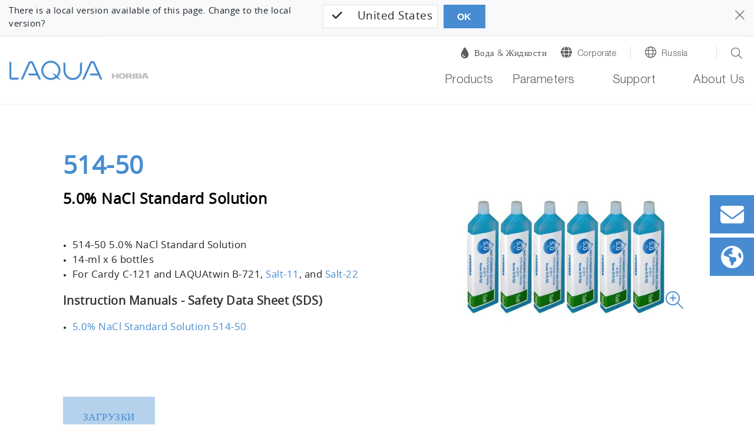

--- FILE ---
content_type: text/html; charset=utf-8
request_url: https://www.horiba.com/rus/water-quality/products/detail/action/show/Product/514-50-847/
body_size: 49388
content:
<!DOCTYPE html><html lang="ru-RU" dir="ltr" class="rus" xml:lang="ru-RU"><head>
<meta charset="utf-8"><!-- 
 Horiba.com

 This website is powered by TYPO3 - inspiring people to share!
 TYPO3 is a free open source Content Management Framework initially created by Kasper Skaarhoj and licensed under GNU/GPL.
 TYPO3 is copyright 1998-2026 of Kasper Skaarhoj. Extensions are copyright of their respective owners.
 Information and contribution at https://typo3.org/
-->
<base href="https://www.horiba.com/">
<meta name="generator" content="TYPO3 CMS"/><meta name="viewport" content="width=device-width, initial-scale=1, shrink-to-fit=no"/><meta name="robots" content="index,follow"/><meta property="og:title" content="514-50"/><meta name="twitter:card" content="summary"/><meta name="twitter:title" content="514-50"/>
<style>
/*<![CDATA[*/
<!-- 
@charset "UTF-8";@-ms-viewport{width:device-width}.embed-responsive .embed-responsive-item{position:absolute;top:0;bottom:0;left:0;width:100%;height:100%;border:0}.hero-video .hero-title{position:absolute;bottom:0;left:0;right:0}.hero-video .h1{color:#fff}.hero-video a{margin-bottom:1rem;display:inline-block}.hero-video a i{width:3.5rem}@media (max-width:575.98px){.hero-video{overflow:hidden}.hero-video .embed-responsive{width:125%}}@media (min-width:576px) and (max-width:767.98px){.hero-video{overflow:hidden}.hero-video .row{padding-left:30px}.hero-video .h1{font-size:2.5rem;line-height:2.5rem;margin-bottom:1rem}}@media (min-width:768px) and (max-width:991.98px){.hero-video{overflow:hidden}.hero-video .row{padding-left:30px}.hero-video .embed-responsive{width:123%}.hero-video .h1{font-size:2.5rem;line-height:2.5rem;margin-bottom:1rem}}@media (min-width:992px){.d-lg-block{display:block!important}.hero-video{overflow:hidden}.hero-video .row{padding-left:30px}.hero-video .embed-responsive{width:100%}.hero-video .h1{font-size:4.5rem;line-height:4.5rem;margin-bottom:1rem}.hero-video a i{width:6rem}}@media (min-width:1200px){.hero-video{max-height:100vh;overflow:hidden;max-width:3840px}.hero-video.large{max-height:50rem}.hero-video .h1{font-size:6rem;line-height:7rem}.hero-video a{margin-bottom:2rem}.hero-video a i{width:9rem}}@media (min-width:768px){.d-md-block{display:block!important}.mb-md-0{margin-bottom:0!important}.loc-button.mobil,.mobil-buttons,.rfi-button.mobil{display:none}.loc-button.desc,.rfi-button.desc{display:inline-flex}.rfi-button.desc img{width:75px;padding-bottom:10px}.loc-button.desc img{width:60px;padding:5px 0 15px;margin-left:16px}.container{max-width:720px}.content.col-10 .col-6-center p{width:60%;margin-left:20%}}.container-fluid.hero-video{padding-top:0}@media (max-width:767.98px){.h1,h1{margin-top:2rem;margin-bottom:.65rem;font-size:1.7rem;line-height:2rem}}@media (max-width:575.98px){.hero-video .embed-responsive{width:100%!important}}@media screen and (max-width:1199.98px){*{letter-spacing:.5px}header.relaunch{background-color:#fff}.navbar{height:65px;width:100%;margin:0 auto;padding:0;z-index:9}.navbar-brand{margin:0;padding:0}.navbar-brand img.logo{height:26px;width:auto;margin:0;padding:0}nav.navbar li,nav.navbar ul{list-style-type:none!important;padding:0!important}.navbar-collapse{position:absolute;top:65px;left:0;background-color:#f8f9fa;width:100%}ul.navbar-nav{min-height:60rem}.navbar-toggler-switch{border:none;outline:0;position:relative;display:block;width:28px;height:18px;background:0 0;border-top:2px solid;border-bottom:2px solid;color:#478cd0;font-size:0}.navbar-toggler-switch:after,.navbar-toggler-switch:before{content:" ";display:block;width:100%;height:2px;position:absolute;top:50%;left:50%;background:currentColor;transform:translate(-50%,-50%)}.search-location-mobile{background-color:#478cd0}.btn-search-mobile,.btn-search-mobile:link,.btn-search-mobile:visited{font-family:HelveticaNeueLTStd;font-weight:300;text-decoration:none;font-size:1.125rem;border-right:1px solid #fff;color:#fff;line-height:1;padding-top:.15rem}.btn-search-mobile::before{display:inline-block;text-rendering:auto;-webkit-font-smoothing:antialiased;font:var(--fa-font-light);content:"\f002";position:relative;margin-right:.5rem;top:-2px}.btn-location-mobile,.btn-location-mobile:link,.btn-location-mobile:visited{font-family:HelveticaNeueLTStd;font-weight:300;text-decoration:none;font-size:1.125rem;color:#fff;line-height:1;padding-top:.15rem}.btn-location-mobile::before{display:inline-block;text-rendering:auto;-webkit-font-smoothing:antialiased;font:var(--fa-font-light);content:"\f0ac";font-size:25px;position:relative;margin-right:.75rem;top:-2px}#subnavi-M-search{background-color:#478cd0;width:100%;z-index:9999;position:relative;top:59px}#subnavi-M-search ul.meta-navigation-level-1{list-style-type:none;margin:0;padding:0}#subnavi-M-search .tx-indexedsearch-form{display:flex;flex-direction:column}#subnavi-M-search input.tx-indexedsearch-searchbox-sword{width:100%;border:0;padding:1rem .5rem .75rem 1rem;font-family:HelveticaNeueLTStd;font-weight:300;color:#5c5c5c;margin-bottom:.75rem}#subnavi-M-search .btn-clear{text-decoration:none;font-size:24px;color:#5c5c5c;padding:.9rem;position:absolute;right:10px}#subnavi-M-search .btn-search{text-decoration:none;font-size:24px;padding:.75rem 1.5rem;color:#fff;background-color:#478cd0;border:2px solid #fff;width:100%}#subnavi-M-location{background-color:#478cd0;width:100%;z-index:9999;position:relative;top:59px}#subnavi-M-location ul.meta-navigation-level-1{list-style-type:none;margin:0;padding:0}#subnavi-M-location .meta-content{display:flex;flex-direction:column}#subnavi-M-location .meta-select{width:100%}#subnavi-M-location .meta-select label{display:block;font-family:HelveticaNeueLTStd;font-weight:300;font-size:1.125rem;color:#fff;margin:0 0 .75rem;text-align:center}#subnavi-M-location .meta-select .custom-select{height:53px;font-family:HelveticaNeueLTStd;font-weight:300;color:#5c5c5c;margin-bottom:.75rem}#subnavi-M-location .btn-location{text-decoration:none;font-family:HelveticaNeueLTStd;font-weight:300;font-size:1.125rem;padding:.95rem 1.5rem;color:#fff;background-color:#478cd0;border:2px solid #fff;width:100%}.navbar .dropdown-menu{border:none;background-color:transparent;padding:0;margin:0;border-radius:0}ul.navbar-nav li.nav-item.dropdown.level-1,ul.navbar-nav li.nav-item.level-1{background-color:#dbdbdb;border-bottom:1px solid #fff}ul.navbar-nav li.nav-item.level-1:last-of-type{border-bottom:0}ul.navbar-nav li.nav-item.dropdown.level-1 .nav-link,ul.navbar-nav li.nav-item.dropdown.level-1 .nav-link:link,ul.navbar-nav li.nav-item.dropdown.level-1 .nav-link:visited,ul.navbar-nav li.nav-item.level-1 .nav-link,ul.navbar-nav li.nav-item.level-1 .nav-link:link,ul.navbar-nav li.nav-item.level-1 .nav-link:visited{text-decoration:none;font-family:HelveticaNeueLTStd;font-weight:300;font-size:1.125rem;color:#5c5c5c;padding:1rem 1rem .75rem}ul.navbar-nav .nav-item.dropdown.level-1>.nav-link::after{display:inline-block;text-rendering:auto;-webkit-font-smoothing:antialiased;font:var(--fa-font-light);color:#5c5c5c;content:"\f078";font-size:24px;right:20px;top:15px;position:absolute}ul.navbar-nav .nav-item.dropdown.level-1.nav-item.has-subpages>.dropdown-toggle{display:inline-block;font-size:20px;top:5px;right:2px;padding:10px 40px 8px 0;position:absolute;z-index:9999}ul.navbar-nav .nav-item.dropdown.level-1.nav-item.has-subpages>.dropdown-toggle::after{margin-left:0;vertical-align:0;border-top:0;border-right:0;border-bottom:0;border-left:0}ul.navbar-nav li.nav-item.dropdown.level-1 .dropdown-menu.level-2 li.nav-item.has-subpages{position:relative}ul.navbar-nav li.nav-item.dropdown.level-1 .dropdown-menu.level-2 .nav-item.has-subpages .dropdown-toggle{display:inline-block;font-size:20px;right:0;top:-50px;padding:10px 40px 8px 0;position:absolute;z-index:9999}ul.navbar-nav li.nav-item.dropdown.level-1 .dropdown-menu.level-2 .nav-item.has-subpages .dropdown-toggle::after{margin-left:0;vertical-align:0;border-top:0;border-right:0;border-bottom:0;border-left:0;text-rendering:auto;-webkit-font-smoothing:antialiased;font:var(--fa-font-light);content:"\f078";color:#5c5c5c;font-size:24px}ul.navbar-nav li.nav-item.dropdown.level-1 .dropdown-menu.level-2 .nav-item.no-link span{display:inline-block;padding:1rem 1rem .75rem;font-size:1.0625rem;color:#5c5c5c}ul.navbar-nav li.nav-item.dropdown.level-1 .dropdown-menu.level-2 .nav-item{background:#e9e9e9;border-bottom:1px solid #fff}ul.navbar-nav li.nav-item.dropdown.level-1 .dropdown-menu.level-2 .nav-item:last-of-type{border-bottom:none}ul.navbar-nav li.nav-item.dropdown.level-1 .dropdown-menu.level-2 .nav-link{padding:1rem 1rem .75rem;font-size:1.0625rem;color:#5c5c5c}ul.navbar-nav li.nav-item.dropdown.level-1 .dropdown-menu.level-2 .dropdown-menu.level-3 .nav-item.has-subpages .dropdown-toggle{display:inline-block;font-size:24px;right:0;top:5px;position:absolute;z-index:9999}ul.navbar-nav li.nav-item.dropdown.level-1 .dropdown-menu.level-2 .dropdown-menu.level-3 .nav-item{background:#f5f5f5;border-bottom:1px solid #fff}ul.navbar-nav li.nav-item.dropdown.level-1 .dropdown-menu.level-2 .dropdown-menu.level-3 .nav-item:last-of-type{border-bottom:none}ul.navbar-nav li.nav-item.dropdown.level-1 .dropdown-menu.level-2 .dropdown-menu.level-3 .nav-link{padding:1rem 1rem .75rem;font-size:1.0625rem}ul.navbar-nav li.nav-item.dropdown.level-1 .dropdown-menu.level-2 .dropdown-menu.level-3 .dropdown-menu.level-4 .nav-item{background:#fff;border-bottom:1px solid #e9ecef}ul.navbar-nav li.nav-item.dropdown.level-1 .dropdown-menu.level-2 .dropdown-menu.level-3 .dropdown-menu.level-4 .nav-item:last-of-type{border-bottom:none}ul.navbar-nav li.nav-item.dropdown.level-1 .dropdown-menu.level-2 .dropdown-menu.level-3 .dropdown-menu.level-4 .nav-link{padding:1rem 1rem .75rem;font-size:1.0625rem}.level-2 a.nav-link::before,.level-2 span.nav-link::before{display:inline-block;text-rendering:auto;-webkit-font-smoothing:antialiased;font:var(--fa-font-light);font-size:24px;position:relative;margin-right:.75rem;line-height:0;top:3px;width:1.5rem}.mobil-buttons{box-shadow:none;padding:1.1rem 0}button.rfi-button.mobil{width:50%;height:auto;display:flex;align-items:center;justify-content:center;padding:0;margin:0}button.rfi-button.mobil img{width:30px;height:auto;padding:0;margin:0 .75rem 0 0}button.rfi-button.mobil p{font-family:HelveticaNeueLTStd;font-weight:300;font-size:1.125rem;padding-top:6px;margin:0}.mobil-buttons.front{z-index:999}.btn-corporate-mobile,.btn-corporate-mobile:link,.btn-corporate-mobile:visited{font-family:HelveticaNeueLTStd;font-weight:300;text-decoration:none;font-size:1.125rem;color:#fff;line-height:1;padding-top:.15rem}.btn-corporate-mobile::before{display:inline-block;text-rendering:auto;-webkit-font-smoothing:antialiased;font:var(--fa-font-solid);content:"\f0ac";font-size:25px;position:relative;margin-right:.75rem;top:-2px}.btn-search-mobile::before{font:var(--fa-font-light);font-size:25px;font-weight:300}#btn-close-lang-menu,#btn-close-search-menu{position:absolute;right:16px;top:-6px}#btn-close-lang-menu .close,#btn-close-search-menu .close{color:#fff;font-size:2rem;text-shadow:none;opacity:1}}#sidebar-container>.row{margin-left:0;margin-right:0}.card-body{flex:1 1 auto;padding:1.25rem}.mt-3{margin-top:1rem!important}.pl-0,.px-0{padding-left:0!important}@media (min-width:992px){.hero-img{max-height:52.5rem;background-color:#fff;overflow:hidden}.hero-img .row{padding-left:30px}.hero-img .embed-responsive{width:100%}.hero-img .h1{font-size:4.5rem;line-height:4.5rem;margin-bottom:1rem}.hero-img a i{width:6rem}.container-sidebar-navigation .sidebar-collapse-container{display:none}}@media (max-width:991px){.container-sidebar-navigation .sub-menu{display:none}.container-sidebar-navigation{background-color:#fff;width:100%}#container-sidebar-content{flex:0 0 100%;max-width:1416px;width:100%}}@media (min-width:768px){.mb-md-0{margin-bottom:0!important}.mobil-buttons,.rfi-button.mobil{display:none}.loc-button.desc,.rfi-button.desc{display:inline-flex}.rfi-button.desc img{width:75px;padding-bottom:10px}.loc-button.desc img{width:60px;padding:5px 0 15px;margin-left:16px}.container{max-width:720px}}body #container-sidebar-content{margin-top:0!important;min-height:100vh}.container-sidebar-navigation{background-color:#f6f9fd}.container-sidebar-navigation .sidebar-collapse-container{border-bottom:2px solid #478cd0;margin-bottom:15px}.container-sidebar-navigation .sidebar-collapse-container .sidebar-collapse-heading{height:50px;background-color:#478cd0}.container-sidebar-navigation .sidebar-collapse-container .sidebar-collapse-heading .sidebar-title{padding:17px 15px 15px 8.3%;color:#fff;font-family:HelveticaNeueLTStd;font-weight:500;background-color:#478cd0}.container-sidebar-navigation .sidebar-collapse-container .sidebar-collapse-heading .sidebar-title[aria-expanded=false] .open-icon.ico-minus_light{display:none}.container-sidebar-navigation .sidebar-collapse-container .sidebar-collapse-heading .sidebar-title[aria-expanded=false] .open-icon.ico-plus_light{display:inline-block;position:absolute;right:15px;margin-top:-2px}.container-sidebar-navigation .sidebar-collapse-container .navigation-sidebar .nav-item .nav-link{position:relative;margin-top:15px;margin-bottom:15px;display:inline-block;padding-right:0}.container-sidebar-navigation .sidebar-collapse-container .navigation-sidebar .nav-item .nav-link.active::before{display:none}.container-sidebar-navigation .sidebar-collapse-container .sidebar-collapse .card-body{padding-left:8.3%}.navigation-sidebar li a{margin-bottom:20px;position:relative}@media (min-width:993px){body.page-with-sidebar{background:0 0;background:-webkit-linear-gradient(left,#f6f9fd 50%,transparent 50%);background:-o-linear-gradient(right,#f6f9fd 50%,transparent 50%);background:-moz-linear-gradient(right,#f6f9fd 50%,transparent 50%);background:linear-gradient(to right,#f6f9fd 50%,transparent 50%)}body.page-with-sidebar #container-sidebar-content{background-color:#fff}body.page-with-sidebar #container-sidebar-content,body.page-with-sidebar .container-sidebar-navigation{padding-top:80px!important}}@media (min-width:992px){body.page-with-sidebar .container-sidebar-navigation{-webkit-box-flex:0;-ms-flex:0 0 33.3333333333%;flex:0 0 33.3333333333%;max-width:33.3333333333%}body.page-with-sidebar .container-sidebar-navigation .navigation-sidebar{margin-top:3rem;margin-left:25%}.container{max-width:960px}}#sidebar-container{padding:0}@media (max-width:991.98px){body>.container>.row>div[class^=col-]{padding-left:2rem;padding-right:2rem}}.open-icon{width:25px;height:25px}@media screen and (max-width:1199.98px){#subnavi-M-location .btn-location{text-decoration:none;font-family:HelveticaNeueLTStd;font-weight:300;font-size:1.125rem;padding:.95rem 1.5rem;color:#fff;background-color:#478cd0;border:2px solid #fff;width:100%}.navbar .dropdown-menu{border:none;background-color:transparent;padding:0;margin:0;border-radius:0}ul.navbar-nav li.nav-item.dropdown.level-1,ul.navbar-nav li.nav-item.level-1{background-color:#dbdbdb;border-bottom:1px solid #fff}ul.navbar-nav li.nav-item.level-1:last-of-type{border-bottom:0}ul.navbar-nav li.nav-item.dropdown.level-1 .nav-link,ul.navbar-nav li.nav-item.dropdown.level-1 .nav-link:link,ul.navbar-nav li.nav-item.dropdown.level-1 .nav-link:visited,ul.navbar-nav li.nav-item.level-1 .nav-link,ul.navbar-nav li.nav-item.level-1 .nav-link:link,ul.navbar-nav li.nav-item.level-1 .nav-link:visited{text-decoration:none;font-family:HelveticaNeueLTStd;font-weight:300;font-size:1.125rem;color:#5c5c5c;padding:1rem 1rem .75rem}ul.navbar-nav .nav-item.dropdown.level-1>.nav-link::after{display:inline-block;text-rendering:auto;-webkit-font-smoothing:antialiased;font:var(--fa-font-light);color:#5c5c5c;content:"\f078";font-size:24px;right:20px;top:15px;position:absolute}ul.navbar-nav .nav-item.dropdown.level-1.nav-item.has-subpages>.dropdown-toggle{display:inline-block;font-size:20px;top:5px;right:2px;padding:10px 40px 8px 0;position:absolute;z-index:9999}ul.navbar-nav .nav-item.dropdown.level-1.nav-item.has-subpages>.dropdown-toggle::after{margin-left:0;vertical-align:0;border-top:0;border-right:0;border-bottom:0;border-left:0}ul.navbar-nav li.nav-item.dropdown.level-1 .dropdown-menu.level-2 li.nav-item.has-subpages{position:relative}ul.navbar-nav li.nav-item.dropdown.level-1 .dropdown-menu.level-2 .nav-item.has-subpages .dropdown-toggle{display:inline-block;font-size:20px;right:0;top:-50px;padding:10px 40px 8px 0;position:absolute;z-index:9999}ul.navbar-nav li.nav-item.dropdown.level-1 .dropdown-menu.level-2 .nav-item.has-subpages .dropdown-toggle::after{margin-left:0;vertical-align:0;border-top:0;border-right:0;border-bottom:0;border-left:0;text-rendering:auto;-webkit-font-smoothing:antialiased;font:var(--fa-font-light);content:"\f078";color:#5c5c5c;font-size:24px}ul.navbar-nav li.nav-item.dropdown.level-1 .dropdown-menu.level-2 .nav-item.no-link span{display:inline-block;padding:1rem 1rem .75rem;font-size:1.0625rem;color:#5c5c5c}ul.navbar-nav li.nav-item.dropdown.level-1 .dropdown-menu.level-2 .nav-item{background:#e9e9e9;border-bottom:1px solid #fff}ul.navbar-nav li.nav-item.dropdown.level-1 .dropdown-menu.level-2 .nav-item:last-of-type{border-bottom:none}ul.navbar-nav li.nav-item.dropdown.level-1 .dropdown-menu.level-2 .nav-link{padding:1rem 1rem .75rem;font-size:1.0625rem;color:#5c5c5c}ul.navbar-nav li.nav-item.dropdown.level-1 .dropdown-menu.level-2 .dropdown-menu.level-3 .nav-item.has-subpages .dropdown-toggle{display:inline-block;font-size:24px;right:0;top:5px;position:absolute;z-index:9999}ul.navbar-nav li.nav-item.dropdown.level-1 .dropdown-menu.level-2 .dropdown-menu.level-3 .nav-item{background:#f5f5f5;border-bottom:1px solid #fff}ul.navbar-nav li.nav-item.dropdown.level-1 .dropdown-menu.level-2 .dropdown-menu.level-3 .nav-item:last-of-type{border-bottom:none}ul.navbar-nav li.nav-item.dropdown.level-1 .dropdown-menu.level-2 .dropdown-menu.level-3 .nav-link{padding:1rem 1rem .75rem;font-size:1.0625rem}ul.navbar-nav li.nav-item.dropdown.level-1 .dropdown-menu.level-2 .dropdown-menu.level-3 .dropdown-menu.level-4 .nav-item{background:#fff;border-bottom:1px solid #e9ecef}ul.navbar-nav li.nav-item.dropdown.level-1 .dropdown-menu.level-2 .dropdown-menu.level-3 .dropdown-menu.level-4 .nav-item:last-of-type{border-bottom:none}ul.navbar-nav li.nav-item.dropdown.level-1 .dropdown-menu.level-2 .dropdown-menu.level-3 .dropdown-menu.level-4 .nav-link{padding:1rem 1rem .75rem;font-size:1.0625rem}.level-2 a.nav-link::before,.level-2 span.nav-link::before{display:inline-block;text-rendering:auto;-webkit-font-smoothing:antialiased;font:var(--fa-font-light);font-size:24px;position:relative;margin-right:.75rem;line-height:0;top:3px;width:1.5rem}.mobil-buttons{box-shadow:none;padding:1.1rem 0}button.rfi-button.mobil{width:50%;height:auto;display:flex;align-items:center;justify-content:center;padding:0;margin:0}button.rfi-button.mobil img{width:30px;height:auto;padding:0;margin:0 .75rem 0 0}button.rfi-button.mobil p{font-family:HelveticaNeueLTStd;font-weight:300;font-size:1.125rem;padding-top:6px;margin:0}.mobil-buttons.front{z-index:999}.btn-corporate-mobile,.btn-corporate-mobile:link,.btn-corporate-mobile:visited{font-family:HelveticaNeueLTStd;font-weight:300;text-decoration:none;font-size:1.125rem;color:#fff;line-height:1;padding-top:.15rem}.btn-corporate-mobile::before{display:inline-block;text-rendering:auto;-webkit-font-smoothing:antialiased;font:var(--fa-font-solid);content:"\f0ac";font-size:25px;position:relative;margin-right:.75rem;top:-2px}}@media screen and (min-width:1200px){*{letter-spacing:.5px}header.relaunch{background-color:#fff;width:100%;position:fixed;z-index:999!important;transform:translate3d(0,0,0);box-shadow:0 1px 3px 0 #eaeaea}.navbar{width:100%;height:auto;max-width:1440px!important;margin:0 auto;padding:0}.navbar-brand{margin:0;padding:0}.navbar-brand img.logo{height:33px;width:auto;margin:0;padding:0}.btn-corporate-desktop,.btn-corporate-desktop:link,.btn-corporate-desktop:visited{font-family:HelveticaNeueLTStd;font-weight:300;text-decoration:none;color:#5c5c5c;line-height:1.25;font-size:.9375rem}.btn-corporate-desktop::before{display:inline-block;text-rendering:auto;-webkit-font-smoothing:antialiased;font:var(--fa-font-solid);font-size:19px;position:relative;margin-right:.5rem;content:"\f0ac";top:1px}.btn-location-desktop,.btn-location-desktop:link,.btn-location-desktop:visited{font-family:HelveticaNeueLTStd;font-weight:300;text-decoration:none;color:#5c5c5c;line-height:1.25;font-size:.9375rem}.btn-location-desktop::before{display:inline-block;text-rendering:auto;-webkit-font-smoothing:antialiased;font:var(--fa-font-light);content:"\f0ac";font-size:19px;position:relative;margin-right:.5rem;top:1px}.btn-search-desktop,.btn-search-desktop:link,.btn-search-desktop:visited{text-decoration:none;color:#5c5c5c;line-height:1.25}.btn-search-desktop::before{display:inline-block;text-rendering:auto;-webkit-font-smoothing:antialiased;font:var(--fa-font-light);content:"\f002";font-size:21px;font-weight:400;position:relative;margin-right:.25rem;top:3px}#subnavi-M-search{background-color:#478cd0;width:100%}#subnavi-M-search ul.meta-navigation-level-1{list-style-type:none;margin:0;padding:0}#subnavi-M-search .tx-indexedsearch-form{display:flex;align-items:stretch}#subnavi-M-search input.tx-indexedsearch-searchbox-sword{width:100%;border:0;padding:.75rem .5rem .5rem 1rem;font-family:HelveticaNeueLTStd;font-weight:300;color:#5c5c5c}#subnavi-M-search .btn-clear{text-decoration:none;font-size:24px;color:#5c5c5c;padding:.9rem;position:absolute;right:80px}#subnavi-M-search .btn-search{text-decoration:none;font-size:24px;padding:.75rem 1.5rem;color:#fff;background-color:#478cd0;border:2px solid #fff}#subnavi-M-location{background-color:#478cd0;width:100%}#subnavi-M-location ul.meta-navigation-level-1{list-style-type:none;margin:0;padding:0}#subnavi-M-location .meta-content{display:flex;align-items:stretch;justify-content:space-between}#subnavi-M-location .meta-select{width:62%}#subnavi-M-location .meta-select label{display:inline-block;font-family:HelveticaNeueLTStd;font-weight:300;font-size:1.125rem;color:#fff;margin:0 1rem 0 0}#subnavi-M-location .meta-select .custom-select{height:53px;font-family:HelveticaNeueLTStd;font-weight:300;color:#5c5c5c}#subnavi-M-location .btn-location{text-decoration:none;font-family:HelveticaNeueLTStd;font-weight:300;font-size:1.125rem;padding:.95rem 1.5rem;width:15%;color:#fff;background-color:#478cd0;border:2px solid #fff}#btn-close-lang-menu,#btn-close-search-menu{position:absolute;top:28px;right:4px}#btn-close-lang-menu .close,#btn-close-search-menu .close{text-shadow:none;opacity:1;color:#fff}nav.navbar li,nav.navbar ul{list-style-type:none!important;padding:0!important}.navbar-collapse{position:static!important;background-color:#fff!important}.navbar .dropdown{position:static}.navbar .dropdown-menu{width:100%;left:0;right:0;top:118px;border-radius:0;border:0;margin:0;display:none;padding:1.5rem 1rem}#menu-background{position:fixed;background:#eaeaea!important;width:100%;height:0;z-index:99!important}.dropdown-menu.level-2{overflow-y:auto;overflow-x:hidden;height:85vh}ul.navbar-nav{min-height:auto!important}ul.navbar-nav li.nav-item.dropdown.level-1,ul.navbar-nav li.nav-item.level-1{padding:0 0 1.25rem 2rem!important;background-color:#fff!important;margin:0}ul.navbar-nav li.nav-item.dropdown.level-1 a.nav-link,ul.navbar-nav li.nav-item.dropdown.level-1 a.nav-link:link,ul.navbar-nav li.nav-item.dropdown.level-1 a.nav-link:visited,ul.navbar-nav li.nav-item.level-1 a.nav-link,ul.navbar-nav li.nav-item.level-1 a.nav-link:link,ul.navbar-nav li.nav-item.level-1 a.nav-link:visited{text-decoration:none;font-family:HelveticaNeueLTStd;font-weight:300;font-size:1.25rem;color:#5c5c5c!important;background-color:#fff;padding:0 0 .25rem!important;border-bottom:3px solid transparent}ul.navbar-nav li.nav-item.dropdown.level-1>a.nav-link::after,ul.navbar-nav li.nav-item.level-1{content:none!important}.dropdown-toggle::after{content:none;margin-left:0;vertical-align:0;border-top:0;border-right:0;border-bottom:0;border-left:0}ul.navbar-nav li.nav-item.dropdown.level-1 .dropdown-menu.level-2>.nav{width:30%!important}ul.navbar-nav li.nav-item.dropdown.level-1 .dropdown-menu.level-2{padding-left:.5rem;margin:0;background:#eaeaea}ul.navbar-nav li.nav-item.dropdown.level-1 .dropdown-menu.level-2 li.nav-item,ul.navbar-nav li.nav-item.dropdown.level-1 .dropdown-menu.level-2 li.no-link{border-bottom:1px solid #fff!important;display:flex;justify-content:space-between;background-color:#eaeaea!important;position:static}ul.navbar-nav li.nav-item.dropdown.level-1 .dropdown-menu.level-2 li.nav-item:last-of-type,ul.navbar-nav li.nav-item.dropdown.level-1 .dropdown-menu.level-2 li.no-link:last-of-type{border-bottom:0!important}ul.navbar-nav li.nav-item.dropdown.level-1 .dropdown-menu.level-2 li.nav-item.has-subpages::after,ul.navbar-nav li.nav-item.dropdown.level-1 .dropdown-menu.level-2 li.no-link.has-subpages::after{display:inline-block;text-rendering:auto;-webkit-font-smoothing:antialiased;font:var(--fa-font-light);content:"\f054";color:#5c5c5c;font-size:20px;right:20px;top:12px;position:relative}ul.navbar-nav li.nav-item.dropdown.level-1 .dropdown-menu.level-2 .nav-link,ul.navbar-nav li.nav-item.dropdown.level-1 .dropdown-menu.level-2 .nav-link:link,ul.navbar-nav li.nav-item.dropdown.level-1 .dropdown-menu.level-2 .nav-link:visited,ul.navbar-nav li.nav-item.dropdown.level-1 .dropdown-menu.level-2 span,ul.navbar-nav li.nav-item.dropdown.level-1 .dropdown-menu.level-2 span:visited{text-decoration:none;font-family:HelveticaNeueLTStd;font-weight:300;font-size:1rem;color:#5c5c5c;background-color:transparent;padding:.55rem 2.5rem .45rem .75rem!important;border-bottom:none;width:100%!important;display:inline-block}ul.navbar-nav li.nav-item.dropdown.level-1 .dropdown-menu.level-2 .dropdown-menu.level-3{width:30%;position:absolute;top:0!important;left:33%;background:#eaeaea!important}ul.navbar-nav li.nav-item.dropdown.level-1 .dropdown-menu.level-2 .dropdown-menu.level-3 .dropdown-menu.level-4{width:100%;position:absolute;top:0;left:110%;background:#eaeaea!important}.level-2 a.nav-link::before,.level-2 span.nav-link::before{display:inline-block;text-rendering:auto;-webkit-font-smoothing:antialiased;font:var(--fa-font-light);font-size:24px;position:relative;margin-right:.75rem;line-height:0;top:3px;width:1.5rem}}@media screen and (max-width:1199.98px){*{letter-spacing:.5px}header.relaunch{background-color:#fff}.navbar{height:65px;width:100%;margin:0 auto;padding:0;z-index:9}.navbar-brand{margin:0;padding:0}.navbar-brand img.logo{height:26px;width:auto;margin:0;padding:0}.navbar-collapse{position:absolute;top:65px;left:0;background-color:#f8f9fa;width:100%}.navbar-toggler-switch{border:none;outline:0;position:relative;display:block;width:28px;height:18px;background:0 0;border-top:2px solid;border-bottom:2px solid;color:#478cd0;font-size:0}.navbar-toggler-switch:after,.navbar-toggler-switch:before{content:" ";display:block;width:100%;height:2px;position:absolute;top:50%;left:50%;background:currentColor;transform:translate(-50%,-50%)}.search-location-mobile{background-color:#478cd0}.btn-search-mobile,.btn-search-mobile:link,.btn-search-mobile:visited{font-family:HelveticaNeueLTStd;font-weight:300;text-decoration:none;font-size:1.125rem;border-right:1px solid #fff;color:#fff;line-height:1;padding-top:.15rem}.btn-search-mobile::before{display:inline-block;text-rendering:auto;-webkit-font-smoothing:antialiased;font:var(--fa-font-light);content:"\f002";position:relative;margin-right:.5rem;top:-2px}.btn-location-mobile,.btn-location-mobile:link,.btn-location-mobile:visited{font-family:HelveticaNeueLTStd;font-weight:300;text-decoration:none;font-size:1.125rem;color:#fff;line-height:1;padding-top:.15rem}.btn-location-mobile::before{display:inline-block;text-rendering:auto;-webkit-font-smoothing:antialiased;font:var(--fa-font-light);content:"\f0ac";font-size:25px;position:relative;margin-right:.75rem;top:-2px}#subnavi-M-search{background-color:#478cd0;width:100%;z-index:9999;position:relative;top:59px}#subnavi-M-search ul.meta-navigation-level-1{list-style-type:none;margin:0;padding:0}#subnavi-M-search .tx-indexedsearch-form{display:flex;flex-direction:column}#subnavi-M-search input.tx-indexedsearch-searchbox-sword{width:100%;border:0;padding:1rem .5rem .75rem 1rem;font-family:HelveticaNeueLTStd;font-weight:300;color:#5c5c5c;margin-bottom:.75rem}#subnavi-M-search .btn-clear{text-decoration:none;font-size:24px;color:#5c5c5c;padding:.9rem;position:absolute;right:10px}#subnavi-M-search .btn-search{text-decoration:none;font-size:24px;padding:.75rem 1.5rem;color:#fff;background-color:#478cd0;border:2px solid #fff;width:100%}#subnavi-M-location{background-color:#478cd0;width:100%;z-index:9999;position:relative;top:59px}#subnavi-M-location ul.meta-navigation-level-1{list-style-type:none;margin:0;padding:0}#subnavi-M-location .meta-content{display:flex;flex-direction:column}#subnavi-M-location .meta-select{width:100%}#subnavi-M-location .meta-select label{display:block;font-family:HelveticaNeueLTStd;font-weight:300;font-size:1.125rem;color:#fff;margin:0 0 .75rem;text-align:center}#subnavi-M-location .meta-select .custom-select{height:53px;font-family:HelveticaNeueLTStd;font-weight:300;color:#5c5c5c;margin-bottom:.75rem}#subnavi-M-location .btn-location{text-decoration:none;font-family:HelveticaNeueLTStd;font-weight:300;font-size:1.125rem;padding:.95rem 1.5rem;color:#fff;background-color:#478cd0;border:2px solid #fff;width:100%}.mobil-buttons{box-shadow:none;padding:1.1rem 0}.mobil-buttons.front{z-index:999}.btn-corporate-mobile,.btn-corporate-mobile:link,.btn-corporate-mobile:visited{font-family:HelveticaNeueLTStd;font-weight:300;text-decoration:none;font-size:1.125rem;color:#fff;line-height:1;padding-top:.15rem}.btn-corporate-mobile::before{display:inline-block;text-rendering:auto;-webkit-font-smoothing:antialiased;font:var(--fa-font-solid);content:"\f0ac";font-size:25px;position:relative;margin-right:.75rem;top:-2px}.btn-search-mobile::before{font:var(--fa-font-light);font-size:25px;font-weight:300}#btn-close-lang-menu,#btn-close-search-menu{position:absolute;right:16px;top:-6px}#btn-close-lang-menu .close,#btn-close-search-menu .close{color:#fff;font-size:2rem;text-shadow:none;opacity:1}}@media (min-width:1200px){.navbar-expand-xl{flex-flow:row nowrap;justify-content:flex-start}.navbar-expand-xl .navbar-collapse{display:flex!important;flex-basis:auto}.d-xl-none{display:none!important}.d-xl-flex{display:flex!important}.flex-xl-column{flex-direction:column!important}}@media screen and (max-width:1199.98px){*{letter-spacing:.5px}header.relaunch{background-color:#fff}.navbar{height:65px;width:100%;margin:0 auto;padding:0;z-index:9}.navbar-brand{margin:0;padding:0}.navbar-brand img.logo{height:26px;width:auto;margin:0;padding:0}.navbar-collapse{position:absolute;top:65px;left:0;background-color:#f8f9fa;width:100%}.navbar-toggler-switch{border:none;outline:0;position:relative;display:block;width:28px;height:18px;background:0 0;border-top:2px solid;border-bottom:2px solid;color:#478cd0;font-size:0}.navbar-toggler-switch:after,.navbar-toggler-switch:before{content:" ";display:block;width:100%;height:2px;position:absolute;top:50%;left:50%;background:currentColor;transform:translate(-50%,-50%)}.search-location-mobile{background-color:#478cd0}.btn-search-mobile,.btn-search-mobile:link,.btn-search-mobile:visited{font-family:HelveticaNeueLTStd;font-weight:300;text-decoration:none;font-size:1.125rem;border-right:1px solid #fff;color:#fff;line-height:1;padding-top:.15rem}.btn-search-mobile::before{display:inline-block;text-rendering:auto;-webkit-font-smoothing:antialiased;font:var(--fa-font-light);content:"\f002";font-size:25px;position:relative;margin-right:.5rem;top:-2px}.btn-location-mobile,.btn-location-mobile:link,.btn-location-mobile:visited{font-family:HelveticaNeueLTStd;font-weight:300;text-decoration:none;font-size:1.125rem;color:#fff;line-height:1;padding-top:.15rem}.btn-location-mobile::before{display:inline-block;text-rendering:auto;-webkit-font-smoothing:antialiased;font:var(--fa-font-light);content:"\f0ac";font-size:25px;position:relative;margin-right:.75rem;top:-2px}#subnavi-M-search{background-color:#478cd0;width:100%;z-index:9999;position:relative;top:59px}#subnavi-M-search ul.meta-navigation-level-1{list-style-type:none;margin:0;padding:0}#subnavi-M-search .tx-indexedsearch-form{display:flex;flex-direction:column}#subnavi-M-search input.tx-indexedsearch-searchbox-sword{width:100%;border:0;padding:1rem .5rem .75rem 1rem;font-family:HelveticaNeueLTStd;font-weight:300;color:#5c5c5c;margin-bottom:.75rem}#subnavi-M-search .btn-clear{text-decoration:none;font-size:24px;color:#5c5c5c;padding:.9rem;position:absolute;right:10px}#subnavi-M-search .btn-search{text-decoration:none;font-size:24px;padding:.75rem 1.5rem;color:#fff;background-color:#478cd0;border:2px solid #fff;width:100%}#subnavi-M-location .btn-location{text-decoration:none;font-family:HelveticaNeueLTStd;font-weight:300;font-size:1.125rem;padding:.95rem 1.5rem;color:#fff;background-color:#478cd0;border:2px solid #fff;width:100%}.mobil-buttons{box-shadow:none;padding:1.1rem 0}.mobil-buttons.front{z-index:999}.btn-corporate-mobile,.btn-corporate-mobile:link,.btn-corporate-mobile:visited{font-family:HelveticaNeueLTStd;font-weight:300;text-decoration:none;font-size:1.125rem;color:#fff;line-height:1;padding-top:.15rem}.btn-corporate-mobile::before{display:inline-block;text-rendering:auto;-webkit-font-smoothing:antialiased;font:var(--fa-font-solid);content:"\f0ac";font-size:25px;position:relative;margin-right:.75rem;top:-2px}}@media screen and (min-width:1200px){*{letter-spacing:.5px}header.relaunch{background-color:#fff;width:100%;position:fixed;z-index:999!important;transform:translate3d(0,0,0);box-shadow:0 1px 3px 0 #eaeaea}.navbar{width:100%;height:auto;max-width:1440px!important;margin:0 auto;padding:0}.navbar-brand{margin:0;padding:0}.navbar-brand img.logo{height:33px;width:auto;margin:0;padding:0}.btn-corporate-desktop,.btn-corporate-desktop:link,.btn-corporate-desktop:visited{font-family:HelveticaNeueLTStd;font-weight:300;text-decoration:none;color:#5c5c5c;line-height:1.25;font-size:.9375rem}.btn-corporate-desktop::before{display:inline-block;text-rendering:auto;-webkit-font-smoothing:antialiased;font:var(--fa-font-solid);font-size:19px;position:relative;margin-right:.5rem;content:"\f0ac";top:1px}.btn-location-desktop,.btn-location-desktop:link,.btn-location-desktop:visited{font-family:HelveticaNeueLTStd;font-weight:300;text-decoration:none;color:#5c5c5c;line-height:1.25;font-size:.9375rem}.btn-location-desktop::before{display:inline-block;text-rendering:auto;-webkit-font-smoothing:antialiased;font:var(--fa-font-light);content:"\f0ac";font-size:19px;position:relative;margin-right:.5rem;top:1px}.btn-search-desktop,.btn-search-desktop:link,.btn-search-desktop:visited{text-decoration:none;color:#5c5c5c;line-height:1.25}.btn-search-desktop::before{display:inline-block;text-rendering:auto;-webkit-font-smoothing:antialiased;font:var(--fa-font-light);content:"\f002";font-size:21px;font-weight:400;position:relative;margin-right:.25rem;top:3px}#subnavi-M-search{background-color:#478cd0;width:100%}#subnavi-M-search ul.meta-navigation-level-1{list-style-type:none;margin:0;padding:0}#subnavi-M-search .tx-indexedsearch-form{display:flex;align-items:stretch}#subnavi-M-search input.tx-indexedsearch-searchbox-sword{width:100%;border:0;padding:.75rem .5rem .5rem 1rem;font-family:HelveticaNeueLTStd;font-weight:300;color:#5c5c5c}#subnavi-M-search .btn-clear{text-decoration:none;font-size:24px;color:#5c5c5c;padding:.9rem;position:absolute;right:80px}#subnavi-M-search .btn-search{text-decoration:none;font-size:24px;padding:.75rem 1.5rem;color:#fff;background-color:#478cd0;border:2px solid #fff}#subnavi-M-location{background-color:#478cd0;width:100%}#subnavi-M-location ul.meta-navigation-level-1{list-style-type:none;margin:0;padding:0}#subnavi-M-location .meta-content{display:flex;align-items:stretch;justify-content:space-between}#subnavi-M-location .meta-select{width:62%}#subnavi-M-location .meta-select label{display:inline-block;font-family:HelveticaNeueLTStd;font-weight:300;font-size:1.125rem;color:#fff;margin:0 1rem 0 0}#subnavi-M-location .meta-select .custom-select{height:53px;font-family:HelveticaNeueLTStd;font-weight:300;color:#5c5c5c}#subnavi-M-location .btn-location{text-decoration:none;font-family:HelveticaNeueLTStd;font-weight:300;font-size:1.125rem;padding:.95rem 1.5rem;width:15%;color:#fff;background-color:#478cd0;border:2px solid #fff}#btn-close-lang-menu,#btn-close-search-menu{position:absolute;top:28px;right:4px}#btn-close-lang-menu .close,#btn-close-search-menu .close{text-shadow:none;opacity:1;color:#fff}.navbar-collapse{position:static!important;background-color:#fff!important}#menu-background{position:fixed;background:#eaeaea!important;width:100%;height:0;z-index:99!important}}@media screen and (max-width:1199.98px){*{letter-spacing:.5px}header.relaunch{background-color:#fff}.navbar{height:65px;width:100%;margin:0 auto;padding:0;z-index:9}.navbar-brand{margin:0;padding:0}.navbar-brand img.logo{height:26px;width:auto;margin:0;padding:0}nav.navbar li,nav.navbar ul{list-style-type:none!important;padding:0!important}.navbar-collapse{position:absolute;top:65px;left:0;background-color:#f8f9fa;width:100%}ul.navbar-nav{min-height:60rem}.navbar-toggler-switch{border:none;outline:0;position:relative;display:block;width:28px;height:18px;background:0 0;border-top:2px solid;border-bottom:2px solid;color:#478cd0;font-size:0}.navbar-toggler-switch:after,.navbar-toggler-switch:before{content:" ";display:block;width:100%;height:2px;position:absolute;top:50%;left:50%;background:currentColor;transform:translate(-50%,-50%)}.search-location-mobile{background-color:#478cd0}.btn-search-mobile,.btn-search-mobile:link,.btn-search-mobile:visited{font-family:HelveticaNeueLTStd;font-weight:300;text-decoration:none;font-size:1.125rem;border-right:1px solid #fff;color:#fff;line-height:1;padding-top:.15rem}.btn-search-mobile::before{display:inline-block;text-rendering:auto;-webkit-font-smoothing:antialiased;font:var(--fa-font-light);content:"\f002";font-size:25px;position:relative;margin-right:.5rem;top:-2px}.btn-location-mobile,.btn-location-mobile:link,.btn-location-mobile:visited{font-family:HelveticaNeueLTStd;font-weight:300;text-decoration:none;font-size:1.125rem;color:#fff;line-height:1;padding-top:.15rem}.btn-location-mobile::before{display:inline-block;text-rendering:auto;-webkit-font-smoothing:antialiased;font:var(--fa-font-light);content:"\f0ac";font-size:25px;position:relative;margin-right:.75rem;top:-2px}#subnavi-M-search{background-color:#478cd0;width:100%;z-index:9999;position:relative;top:59px}#subnavi-M-search ul.meta-navigation-level-1{list-style-type:none;margin:0;padding:0}#subnavi-M-search .tx-indexedsearch-form{display:flex;flex-direction:column}#subnavi-M-search input.tx-indexedsearch-searchbox-sword{width:100%;border:0;padding:1rem .5rem .75rem 1rem;font-family:HelveticaNeueLTStd;font-weight:300;color:#5c5c5c;margin-bottom:.75rem}#subnavi-M-search .btn-clear{text-decoration:none;font-size:24px;color:#5c5c5c;padding:.9rem;position:absolute;right:10px}#subnavi-M-search .btn-search{text-decoration:none;font-size:24px;padding:.75rem 1.5rem;color:#fff;background-color:#478cd0;border:2px solid #fff;width:100%}#subnavi-M-location{background-color:#478cd0;width:100%;z-index:9999;position:relative;top:59px}#subnavi-M-location ul.meta-navigation-level-1{list-style-type:none;margin:0;padding:0}#subnavi-M-location .meta-content{display:flex;flex-direction:column}#subnavi-M-location .meta-select{width:100%}#subnavi-M-location .meta-select label{display:block;font-family:HelveticaNeueLTStd;font-weight:300;font-size:1.125rem;color:#fff;margin:0 0 .75rem;text-align:center}#subnavi-M-location .meta-select .custom-select{height:53px;font-family:HelveticaNeueLTStd;font-weight:300;color:#5c5c5c;margin-bottom:.75rem}#subnavi-M-location .btn-location{text-decoration:none;font-family:HelveticaNeueLTStd;font-weight:300;font-size:1.125rem;padding:.95rem 1.5rem;color:#fff;background-color:#478cd0;border:2px solid #fff;width:100%}.navbar .dropdown-menu{border:none;background-color:transparent;padding:0;margin:0;border-radius:0}ul.navbar-nav li.nav-item.dropdown.level-1,ul.navbar-nav li.nav-item.level-1{background-color:#dbdbdb;border-bottom:1px solid #fff}ul.navbar-nav li.nav-item.dropdown.level-1:last-of-type,ul.navbar-nav li.nav-item.level-1:last-of-type{border-bottom:0}ul.navbar-nav li.nav-item.dropdown.level-1 .nav-link,ul.navbar-nav li.nav-item.dropdown.level-1 .nav-link:link,ul.navbar-nav li.nav-item.dropdown.level-1 .nav-link:visited,ul.navbar-nav li.nav-item.level-1 .nav-link,ul.navbar-nav li.nav-item.level-1 .nav-link:link,ul.navbar-nav li.nav-item.level-1 .nav-link:visited{text-decoration:none;font-family:HelveticaNeueLTStd;font-weight:300;font-size:1.125rem;color:#5c5c5c;padding:1rem 1rem .75rem}ul.navbar-nav .nav-item.dropdown.level-1>.nav-link::after{display:inline-block;text-rendering:auto;-webkit-font-smoothing:antialiased;font:var(--fa-font-light);color:#5c5c5c;content:"\f078";font-size:24px;right:20px;top:15px;position:absolute}ul.navbar-nav .nav-item.dropdown.level-1.nav-item.has-subpages>.dropdown-toggle{display:inline-block;font-size:20px;top:5px;right:2px;padding:10px 40px 8px 0;position:absolute;z-index:9999}ul.navbar-nav .nav-item.dropdown.level-1.nav-item.has-subpages>.dropdown-toggle::after{margin-left:0;vertical-align:0;border-top:0;border-right:0;border-bottom:0;border-left:0}ul.navbar-nav li.nav-item.dropdown.level-1 .dropdown-menu.level-2 li.nav-item.has-subpages{position:relative}ul.navbar-nav li.nav-item.dropdown.level-1 .dropdown-menu.level-2 .nav-item.has-subpages .dropdown-toggle{display:inline-block;font-size:20px;right:0;top:-50px;padding:10px 40px 8px 0;position:absolute;z-index:9999}ul.navbar-nav li.nav-item.dropdown.level-1 .dropdown-menu.level-2 .nav-item.has-subpages .dropdown-toggle::after{margin-left:0;vertical-align:0;border-top:0;border-right:0;border-bottom:0;border-left:0;text-rendering:auto;-webkit-font-smoothing:antialiased;font:var(--fa-font-light);content:"\f078";color:#5c5c5c;font-size:24px}ul.navbar-nav li.nav-item.dropdown.level-1 .dropdown-menu.level-2 .nav-item{background:#e9e9e9;border-bottom:1px solid #fff}ul.navbar-nav li.nav-item.dropdown.level-1 .dropdown-menu.level-2 .nav-item:last-of-type{border-bottom:none}ul.navbar-nav li.nav-item.dropdown.level-1 .dropdown-menu.level-2 .nav-link{padding:1rem 1rem .75rem;font-size:1.0625rem;color:#5c5c5c}ul.navbar-nav li.nav-item.dropdown.level-1 .dropdown-menu.level-2 .dropdown-menu.level-3 .nav-item.has-subpages .dropdown-toggle{display:inline-block;font-size:24px;right:0;top:5px;position:absolute;z-index:9999}ul.navbar-nav li.nav-item.dropdown.level-1 .dropdown-menu.level-2 .dropdown-menu.level-3 .nav-item{background:#f5f5f5;border-bottom:1px solid #fff}ul.navbar-nav li.nav-item.dropdown.level-1 .dropdown-menu.level-2 .dropdown-menu.level-3 .nav-item:last-of-type{border-bottom:none}ul.navbar-nav li.nav-item.dropdown.level-1 .dropdown-menu.level-2 .dropdown-menu.level-3 .nav-link{padding:1rem 1rem .75rem;font-size:1.0625rem}ul.navbar-nav li.nav-item.dropdown.level-1 .dropdown-menu.level-2 .dropdown-menu.level-3 .dropdown-menu.level-4 .nav-item{background:#fff;border-bottom:1px solid #e9ecef}ul.navbar-nav li.nav-item.dropdown.level-1 .dropdown-menu.level-2 .dropdown-menu.level-3 .dropdown-menu.level-4 .nav-item:last-of-type{border-bottom:none}ul.navbar-nav li.nav-item.dropdown.level-1 .dropdown-menu.level-2 .dropdown-menu.level-3 .dropdown-menu.level-4 .nav-link{padding:1rem 1rem .75rem;font-size:1.0625rem}.level-2 a.nav-link::before{display:inline-block;text-rendering:auto;-webkit-font-smoothing:antialiased;font:var(--fa-font-light);font-size:24px;position:relative;margin-right:.75rem;line-height:0;top:3px;width:1.5rem}.mobil-buttons{box-shadow:none;padding:1.1rem 0}button.rfi-button.mobil{width:50%;height:auto;display:flex;align-items:center;justify-content:center;padding:0;margin:0}button.rfi-button.mobil img{width:30px;height:auto;padding:0;margin:0 .75rem 0 0}button.rfi-button.mobil p{font-family:HelveticaNeueLTStd;font-weight:300;font-size:1.125rem;padding-top:6px;margin:0}.mobil-buttons.front{z-index:999}.btn-corporate-mobile,.btn-corporate-mobile:link,.btn-corporate-mobile:visited{font-family:HelveticaNeueLTStd;font-weight:300;text-decoration:none;font-size:1.125rem;color:#fff;line-height:1;padding-top:.15rem}.btn-corporate-mobile::before{display:inline-block;text-rendering:auto;-webkit-font-smoothing:antialiased;font:var(--fa-font-solid);content:"\f0ac";font-size:25px;position:relative;margin-right:.75rem;top:-2px}}.fc-gray{color:#333!important}.fc-white{color:#fff!important}h1,h2,h5{margin-top:0;margin-bottom:1.5rem;font-family:inherit;font-weight:500;line-height:1.2;color:inherit}h5{font-size:1.3125rem}@media (min-width:768px){.col-md-2{flex:0 0 16.6666666667%;max-width:16.6666666667%}.col-md-5{flex:0 0 41.6666666667%;max-width:41.6666666667%}.col-md-7{flex:0 0 58.3333333333%;max-width:58.3333333333%}.col-md-8{flex:0 0 66.6666666667%;max-width:66.6666666667%}.col-md-12{flex:0 0 100%;max-width:100%}.offset-md-0{margin-left:0}.mb-md-0{margin-bottom:0!important}.carousel{margin-top:2.4rem}}.carousel{position:relative}.carousel-inner{position:relative;width:100%;overflow:hidden}.carousel-item{position:relative;display:none;align-items:center;width:100%;backface-visibility:hidden;perspective:1000px}.carousel-item.active{display:block}.carousel-control-next,.carousel-control-prev{position:absolute;top:0;bottom:0;display:flex;align-items:center;justify-content:center;width:2.5rem;color:#478cd0;text-align:center;opacity:1}.carousel-control-prev{left:0}.carousel-control-next{right:0}.carousel-control-next-icon,.carousel-control-prev-icon{display:inline-block;width:6rem;height:6rem;background:center center/100% 100% no-repeat}.carousel-control-prev-icon{background-image:url(//static.horiba.com/typo3conf/ext/hor_layout/Resources/Public/img/slider-arrow-left.svg)}.carousel-control-next-icon{background-image:url(//static.horiba.com/typo3conf/ext/hor_layout/Resources/Public/img/slider-arrow-right.svg)}.carousel-indicators{position:absolute;right:0;bottom:10px;left:0;z-index:15;display:flex;justify-content:center;padding-left:0;margin-right:2.5rem;margin-left:2.5rem;list-style:none}.carousel-indicators li{position:relative;flex:0 1 auto;width:.75rem;height:.75rem;margin-right:.5625rem;margin-left:.5625rem;text-indent:-999px;background-color:rgba(71,140,208,.5)}.carousel-indicators li::before{position:absolute;top:-10px;left:0;display:inline-block;width:100%;height:10px;content:""}.carousel-indicators li::after{position:absolute;bottom:-10px;left:0;display:inline-block;width:100%;height:10px;content:""}.carousel-indicators .active{background-color:#478cd0}.bg-light{background-color:#f8f9fa!important}.mr-5{margin-right:3rem!important}.ml-5{margin-left:3rem!important}.carousel .carousel-item{width:95%}@media (max-width:991.98px){.carousel{margin-bottom:4.25rem}.carousel .carousel-item>.container{padding-left:0;padding-right:0}}.carousel .carousel-indicators{margin-bottom:-3rem}.carousel .carousel-indicators li{opacity:1;background-color:#eaeaea}.carousel .carousel-indicators li.active{background-color:#478cd0}.carousel .carousel-control-prev{left:-2rem;background-color:#fff}.carousel .carousel-control-next{right:-2rem;background-color:#fff}.container-fluid.heroslider a.carousel-control-next,.container-fluid.heroslider a.carousel-control-prev{z-index:100!important}ul.carousel-indicators{z-index:auto}#hero{padding:0}h1+h5{margin-top:-.8rem}.container-fluid.heroslider{padding-top:unset;padding-left:0;padding-right:0}div.container-fluid.heroslider a.carousel-control-next,div.container-fluid.heroslider a.carousel-control-prev{z-index:8!important}#hero.carousel,#hero.carousel>.carousel-inner.carousel-height{margin-top:unset}.container-bg-image{position:absolute;top:0;left:0;z-index:-1;height:100%;width:100vw!important;object-fit:cover}.activex{height:100%}.container-slide{top:50%;-ms-transform:translateY(-50%);transform:translateY(-50%);position:relative}.carousel-height{height:450px}#hero>.carousel-inner.carousel-height{margin-top:40px}@media (min-width:576px){.carousel-height{height:560px}.container-fluid.heroslider{margin-bottom:3rem}}@media screen and (max-width:1199.98px){*{letter-spacing:.5px}header.relaunch{background-color:#fff}.navbar{height:65px;width:100%;margin:0 auto;padding:0;z-index:9}.navbar-brand{margin:0;padding:0}.navbar-brand img.logo{height:26px;width:auto;margin:0;padding:0}nav.navbar li,nav.navbar ul{list-style-type:none!important;padding:0!important}.navbar-collapse{position:absolute;top:65px;left:0;background-color:#f8f9fa;width:100%}ul.navbar-nav{min-height:60rem}.navbar-toggler-switch{border:none;outline:0;position:relative;display:block;width:28px;height:18px;background:0 0;border-top:2px solid;border-bottom:2px solid;color:#478cd0;font-size:0}.navbar-toggler-switch:after,.navbar-toggler-switch:before{content:" ";display:block;width:100%;height:2px;position:absolute;top:50%;left:50%;background:currentColor;transform:translate(-50%,-50%)}.search-location-mobile{background-color:#478cd0}.btn-search-mobile,.btn-search-mobile:link,.btn-search-mobile:visited{font-family:HelveticaNeueLTStd;font-weight:300;text-decoration:none;font-size:1.125rem;border-right:1px solid #fff;color:#fff;line-height:1;padding-top:.15rem}.btn-search-mobile::before{display:inline-block;text-rendering:auto;-webkit-font-smoothing:antialiased;font:var(--fa-font-light);content:"\f002";position:relative;margin-right:.5rem;top:-2px}.btn-location-mobile,.btn-location-mobile:link,.btn-location-mobile:visited{font-family:HelveticaNeueLTStd;font-weight:300;text-decoration:none;font-size:1.125rem;color:#fff;line-height:1;padding-top:.15rem}.btn-location-mobile::before{display:inline-block;text-rendering:auto;-webkit-font-smoothing:antialiased;font:var(--fa-font-light);content:"\f0ac";font-size:25px;position:relative;margin-right:.75rem;top:-2px}#subnavi-M-search{background-color:#478cd0;width:100%;z-index:9999;position:relative;top:59px}#subnavi-M-search ul.meta-navigation-level-1{list-style-type:none;margin:0;padding:0}#subnavi-M-search .tx-indexedsearch-form{display:flex;flex-direction:column}#subnavi-M-search input.tx-indexedsearch-searchbox-sword{width:100%;border:0;padding:1rem .5rem .75rem 1rem;font-family:HelveticaNeueLTStd;font-weight:300;color:#5c5c5c;margin-bottom:.75rem}#subnavi-M-search .btn-clear{text-decoration:none;font-size:24px;color:#5c5c5c;padding:.9rem;position:absolute;right:10px}#subnavi-M-search .btn-search{text-decoration:none;font-size:24px;padding:.75rem 1.5rem;color:#fff;background-color:#478cd0;border:2px solid #fff;width:100%}#subnavi-M-location{background-color:#478cd0;width:100%;z-index:9999;position:relative;top:59px}#subnavi-M-location ul.meta-navigation-level-1{list-style-type:none;margin:0;padding:0}#subnavi-M-location .meta-content{display:flex;flex-direction:column}#subnavi-M-location .meta-select{width:100%}#subnavi-M-location .meta-select label{display:block;font-family:HelveticaNeueLTStd;font-weight:300;font-size:1.125rem;color:#fff;margin:0 0 .75rem;text-align:center}#subnavi-M-location .meta-select .custom-select{height:53px;font-family:HelveticaNeueLTStd;font-weight:300;color:#5c5c5c;margin-bottom:.75rem}#subnavi-M-location .btn-location{text-decoration:none;font-family:HelveticaNeueLTStd;font-weight:300;font-size:1.125rem;padding:.95rem 1.5rem;color:#fff;background-color:#478cd0;border:2px solid #fff;width:100%}.navbar .dropdown-menu{border:none;background-color:transparent;padding:0;margin:0;border-radius:0}ul.navbar-nav li.nav-item.dropdown.level-1,ul.navbar-nav li.nav-item.level-1{background-color:#dbdbdb;border-bottom:1px solid #fff}ul.navbar-nav li.nav-item.dropdown.level-1:last-of-type,ul.navbar-nav li.nav-item.level-1:last-of-type{border-bottom:0}ul.navbar-nav li.nav-item.dropdown.level-1 .nav-link,ul.navbar-nav li.nav-item.dropdown.level-1 .nav-link:link,ul.navbar-nav li.nav-item.dropdown.level-1 .nav-link:visited,ul.navbar-nav li.nav-item.level-1 .nav-link,ul.navbar-nav li.nav-item.level-1 .nav-link:link,ul.navbar-nav li.nav-item.level-1 .nav-link:visited{text-decoration:none;font-family:HelveticaNeueLTStd;font-weight:300;font-size:1.125rem;color:#5c5c5c;padding:1rem 1rem .75rem}ul.navbar-nav .nav-item.dropdown.level-1>.nav-link::after{display:inline-block;text-rendering:auto;-webkit-font-smoothing:antialiased;font:var(--fa-font-light);color:#5c5c5c;content:"\f078";font-size:24px;right:20px;top:15px;position:absolute}ul.navbar-nav .nav-item.dropdown.level-1.nav-item.has-subpages>.dropdown-toggle{display:inline-block;font-size:20px;top:5px;right:2px;padding:10px 40px 8px 0;position:absolute;z-index:9999}ul.navbar-nav .nav-item.dropdown.level-1.nav-item.has-subpages>.dropdown-toggle::after{margin-left:0;vertical-align:0;border-top:0;border-right:0;border-bottom:0;border-left:0}ul.navbar-nav li.nav-item.dropdown.level-1 .dropdown-menu.level-2 li.nav-item.has-subpages{position:relative}ul.navbar-nav li.nav-item.dropdown.level-1 .dropdown-menu.level-2 .nav-item.has-subpages .dropdown-toggle{display:inline-block;font-size:20px;right:0;top:-50px;padding:10px 40px 8px 0;position:absolute;z-index:9999}ul.navbar-nav li.nav-item.dropdown.level-1 .dropdown-menu.level-2 .nav-item.has-subpages .dropdown-toggle::after{margin-left:0;vertical-align:0;border-top:0;border-right:0;border-bottom:0;border-left:0;text-rendering:auto;-webkit-font-smoothing:antialiased;font:var(--fa-font-light);content:"\f078";color:#5c5c5c;font-size:24px}ul.navbar-nav li.nav-item.dropdown.level-1 .dropdown-menu.level-2 .nav-item.no-link span{display:inline-block;padding:1rem 1rem .75rem;font-size:1.0625rem;color:#5c5c5c}ul.navbar-nav li.nav-item.dropdown.level-1 .dropdown-menu.level-2 .nav-item{background:#e9e9e9;border-bottom:1px solid #fff}ul.navbar-nav li.nav-item.dropdown.level-1 .dropdown-menu.level-2 .nav-item:last-of-type{border-bottom:none}ul.navbar-nav li.nav-item.dropdown.level-1 .dropdown-menu.level-2 .nav-link{padding:1rem 1rem .75rem;font-size:1.0625rem;color:#5c5c5c}ul.navbar-nav li.nav-item.dropdown.level-1 .dropdown-menu.level-2 .dropdown-menu.level-3 .nav-item.has-subpages .dropdown-toggle{display:inline-block;font-size:24px;right:0;top:5px;position:absolute;z-index:9999}ul.navbar-nav li.nav-item.dropdown.level-1 .dropdown-menu.level-2 .dropdown-menu.level-3 .nav-item{background:#f5f5f5;border-bottom:1px solid #fff}ul.navbar-nav li.nav-item.dropdown.level-1 .dropdown-menu.level-2 .dropdown-menu.level-3 .nav-item:last-of-type{border-bottom:none}ul.navbar-nav li.nav-item.dropdown.level-1 .dropdown-menu.level-2 .dropdown-menu.level-3 .nav-link{padding:1rem 1rem .75rem;font-size:1.0625rem}ul.navbar-nav li.nav-item.dropdown.level-1 .dropdown-menu.level-2 .dropdown-menu.level-3 .dropdown-menu.level-4 .nav-item{background:#fff;border-bottom:1px solid #e9ecef}ul.navbar-nav li.nav-item.dropdown.level-1 .dropdown-menu.level-2 .dropdown-menu.level-3 .dropdown-menu.level-4 .nav-item:last-of-type{border-bottom:none}ul.navbar-nav li.nav-item.dropdown.level-1 .dropdown-menu.level-2 .dropdown-menu.level-3 .dropdown-menu.level-4 .nav-link{padding:1rem 1rem .75rem;font-size:1.0625rem}.level-2 a.nav-link::before,.level-2 span.nav-link::before{display:inline-block;text-rendering:auto;-webkit-font-smoothing:antialiased;font:var(--fa-font-light);font-size:24px;position:relative;margin-right:.75rem;line-height:0;top:3px;width:1.5rem}a.nav-link.automotive::before{content:"\f1b9";color:#f47a44}a.nav-link.medical::before{content:"\f21e";color:#d06a69}a.nav-link.process::before{content:"\f06c";color:#5e9b2c}a.nav-link.scientific::before{content:"\f610";color:#3bb9de}a.nav-link.semiconductor::before{content:"\f2db";color:#e2b700}a.nav-link.water:before{content:"\f043";color:#7f7f7f}a.nav-link.products:before{content:"\f03a";color:#5c5c5c}.mobil-buttons{box-shadow:none;padding:1.1rem 0}button.rfi-button.mobil{width:50%;height:auto;display:flex;align-items:center;justify-content:center;padding:0;margin:0}button.rfi-button.mobil img{width:30px;height:auto;padding:0;margin:0 .75rem 0 0}button.rfi-button.mobil p{font-family:HelveticaNeueLTStd;font-weight:300;font-size:1.125rem;padding-top:6px;margin:0}button.loc-button.mobil{width:50%;display:flex;height:auto;align-items:center;justify-content:center;padding:0;border-left:1px solid #fff;margin:0}button.loc-button.mobil img{width:26px;height:auto;padding:0;margin:0 .75rem 0 0}button.loc-button.mobil p{font-family:HelveticaNeueLTStd;font-weight:300;font-size:1.125rem;padding-top:6px;margin:0}.mobil-buttons.front{z-index:999}.btn-search-mobile::before{font:var(--fa-font-light);font-size:25px;font-weight:300}#btn-close-lang-menu,#btn-close-search-menu{position:absolute;right:16px;top:-6px}#btn-close-lang-menu .close,#btn-close-search-menu .close{color:#fff;font-size:2rem;text-shadow:none;opacity:1}}.h1,h1{font-family:inherit}@media (max-width:767.98px){.h1,h1{margin-top:2rem;margin-bottom:.65rem;font-size:1.7rem;line-height:2rem}.container-fluid.hero-img{padding-top:0!important}}@media (min-width:1200px){.hero-img{max-height:100vh;overflow:hidden;max-width:3840px}.hero-img .h1{font-size:6rem;line-height:7rem}.hero-img a{margin-bottom:2rem}.hero-img a i{width:9rem}}.nav-tabs .nav-link{border:2px solid transparent;border-top-left-radius:0;border-top-right-radius:0;padding:1.3rem 2rem 1rem;color:#fff;font-weight:400;text-transform:uppercase;margin-right:1px;background-color:#478cd0}.nav-tabs .nav-link.active{color:#478cd0;background-color:#b5d1ec;border-color:#b5d1ec}@media (max-width:980px){.ce-navigation-tabs .content ul.nav-tabs li.nav-item a.nav-link{margin-bottom:1px;margin-left:0;margin-right:0;display:none}.ce-navigation-tabs .content ul.nav-tabs li.nav-item a.nav-link.active{background-color:#478cd0;border:none;color:#fff;display:none}}.nav-tabs .accordion-nav-item-tab .nav-link.active{color:#478cd0;background-color:#b5d1ec;border-color:#b5d1ec}li.accordion-nav-item-tab a.nav-link{color:#fff;border:none;padding:1.3rem 2rem 1rem;margin-left:0}@media screen and (max-width:1199.98px){*{letter-spacing:.5px}header.relaunch{background-color:#fff}.navbar{height:65px;width:100%;margin:0 auto;padding:0;z-index:9}.navbar-brand{margin:0;padding:0}.navbar-brand img.logo{height:26px;width:auto;margin:0;padding:0}nav.navbar li,nav.navbar ul{list-style-type:none!important;padding:0!important}.navbar-collapse{position:absolute;top:65px;left:0;background-color:#f8f9fa;width:100%}ul.navbar-nav{min-height:60rem}.navbar-toggler-switch{border:none;outline:0;position:relative;display:block;width:28px;height:18px;background:0 0;border-top:2px solid;border-bottom:2px solid;color:#478cd0;font-size:0}.navbar-toggler-switch:after,.navbar-toggler-switch:before{content:" ";display:block;width:100%;height:2px;position:absolute;top:50%;left:50%;background:currentColor;transform:translate(-50%,-50%)}.search-location-mobile{background-color:#478cd0}.btn-search-mobile,.btn-search-mobile:link,.btn-search-mobile:visited{font-family:HelveticaNeueLTStd;font-weight:300;text-decoration:none;font-size:1.125rem;border-right:1px solid #fff;color:#fff;line-height:1;padding-top:.15rem}.btn-search-mobile::before{display:inline-block;text-rendering:auto;-webkit-font-smoothing:antialiased;font:var(--fa-font-light);content:"\f002";position:relative;margin-right:.5rem;top:-2px}.btn-location-mobile,.btn-location-mobile:link,.btn-location-mobile:visited{font-family:HelveticaNeueLTStd;font-weight:300;text-decoration:none;font-size:1.125rem;color:#fff;line-height:1;padding-top:.15rem}.btn-location-mobile::before{display:inline-block;text-rendering:auto;-webkit-font-smoothing:antialiased;font:var(--fa-font-light);content:"\f0ac";font-size:25px;position:relative;margin-right:.75rem;top:-2px}#subnavi-M-search{background-color:#478cd0;width:100%;z-index:9999;position:relative;top:59px}#subnavi-M-search ul.meta-navigation-level-1{list-style-type:none;margin:0;padding:0}#subnavi-M-search .tx-indexedsearch-form{display:flex;flex-direction:column}#subnavi-M-search input.tx-indexedsearch-searchbox-sword{width:100%;border:0;padding:1rem .5rem .75rem 1rem;font-family:HelveticaNeueLTStd;font-weight:300;color:#5c5c5c;margin-bottom:.75rem}#subnavi-M-search .btn-clear{text-decoration:none;font-size:24px;color:#5c5c5c;padding:.9rem;position:absolute;right:10px}#subnavi-M-search .btn-search{text-decoration:none;font-size:24px;padding:.75rem 1.5rem;color:#fff;background-color:#478cd0;border:2px solid #fff;width:100%}#subnavi-M-location{background-color:#478cd0;width:100%;z-index:9999;position:relative;top:59px}#subnavi-M-location ul.meta-navigation-level-1{list-style-type:none;margin:0;padding:0}#subnavi-M-location .meta-content{display:flex;flex-direction:column}#subnavi-M-location .meta-select{width:100%}#subnavi-M-location .meta-select label{display:block;font-family:HelveticaNeueLTStd;font-weight:300;font-size:1.125rem;color:#fff;margin:0 0 .75rem;text-align:center}#subnavi-M-location .meta-select .custom-select{height:53px;font-family:HelveticaNeueLTStd;font-weight:300;color:#5c5c5c;margin-bottom:.75rem}#subnavi-M-location .btn-location{text-decoration:none;font-family:HelveticaNeueLTStd;font-weight:300;font-size:1.125rem;padding:.95rem 1.5rem;color:#fff;background-color:#478cd0;border:2px solid #fff;width:100%}.navbar .dropdown-menu{border:none;background-color:transparent;padding:0;margin:0;border-radius:0}ul.navbar-nav li.nav-item.dropdown.level-1,ul.navbar-nav li.nav-item.level-1{background-color:#dbdbdb;border-bottom:1px solid #fff}ul.navbar-nav li.nav-item.dropdown.level-1:last-of-type,ul.navbar-nav li.nav-item.level-1:last-of-type{border-bottom:0}ul.navbar-nav li.nav-item.dropdown.level-1 .nav-link,ul.navbar-nav li.nav-item.dropdown.level-1 .nav-link:link,ul.navbar-nav li.nav-item.dropdown.level-1 .nav-link:visited,ul.navbar-nav li.nav-item.level-1 .nav-link,ul.navbar-nav li.nav-item.level-1 .nav-link:link,ul.navbar-nav li.nav-item.level-1 .nav-link:visited{text-decoration:none;font-family:HelveticaNeueLTStd;font-weight:300;font-size:1.125rem;color:#5c5c5c;padding:1rem 1rem .75rem}ul.navbar-nav .nav-item.dropdown.level-1>.nav-link::after{display:inline-block;text-rendering:auto;-webkit-font-smoothing:antialiased;font:var(--fa-font-light);color:#5c5c5c;content:"\f078";font-size:24px;right:20px;top:15px;position:absolute}ul.navbar-nav .nav-item.dropdown.level-1.nav-item.has-subpages>.dropdown-toggle{display:inline-block;font-size:20px;top:5px;right:2px;padding:10px 40px 8px 0;position:absolute;z-index:9999}ul.navbar-nav .nav-item.dropdown.level-1.nav-item.has-subpages>.dropdown-toggle::after{margin-left:0;vertical-align:0;border-top:0;border-right:0;border-bottom:0;border-left:0}ul.navbar-nav li.nav-item.dropdown.level-1 .dropdown-menu.level-2 li.nav-item.has-subpages{position:relative}ul.navbar-nav li.nav-item.dropdown.level-1 .dropdown-menu.level-2 .nav-item.has-subpages .dropdown-toggle{display:inline-block;font-size:20px;right:0;top:-50px;padding:10px 40px 8px 0;position:absolute;z-index:9999}ul.navbar-nav li.nav-item.dropdown.level-1 .dropdown-menu.level-2 .nav-item.has-subpages .dropdown-toggle::after{margin-left:0;vertical-align:0;border-top:0;border-right:0;border-bottom:0;border-left:0;text-rendering:auto;-webkit-font-smoothing:antialiased;font:var(--fa-font-light);content:"\f078";color:#5c5c5c;font-size:24px}ul.navbar-nav li.nav-item.dropdown.level-1 .dropdown-menu.level-2 .nav-item{background:#e9e9e9;border-bottom:1px solid #fff}ul.navbar-nav li.nav-item.dropdown.level-1 .dropdown-menu.level-2 .nav-item:last-of-type{border-bottom:none}ul.navbar-nav li.nav-item.dropdown.level-1 .dropdown-menu.level-2 .nav-link{padding:1rem 1rem .75rem;font-size:1.0625rem;color:#5c5c5c}ul.navbar-nav li.nav-item.dropdown.level-1 .dropdown-menu.level-2 .dropdown-menu.level-3 .nav-item.has-subpages .dropdown-toggle{display:inline-block;font-size:24px;right:0;top:5px;position:absolute;z-index:9999}ul.navbar-nav li.nav-item.dropdown.level-1 .dropdown-menu.level-2 .dropdown-menu.level-3 .nav-item{background:#f5f5f5;border-bottom:1px solid #fff}ul.navbar-nav li.nav-item.dropdown.level-1 .dropdown-menu.level-2 .dropdown-menu.level-3 .nav-item:last-of-type{border-bottom:none}ul.navbar-nav li.nav-item.dropdown.level-1 .dropdown-menu.level-2 .dropdown-menu.level-3 .nav-link{padding:1rem 1rem .75rem;font-size:1.0625rem}ul.navbar-nav li.nav-item.dropdown.level-1 .dropdown-menu.level-2 .dropdown-menu.level-3 .dropdown-menu.level-4 .nav-item{background:#fff;border-bottom:1px solid #e9ecef}ul.navbar-nav li.nav-item.dropdown.level-1 .dropdown-menu.level-2 .dropdown-menu.level-3 .dropdown-menu.level-4 .nav-item:last-of-type{border-bottom:none}ul.navbar-nav li.nav-item.dropdown.level-1 .dropdown-menu.level-2 .dropdown-menu.level-3 .dropdown-menu.level-4 .nav-link{padding:1rem 1rem .75rem;font-size:1.0625rem}.level-2 a.nav-link::before{display:inline-block;text-rendering:auto;-webkit-font-smoothing:antialiased;font:var(--fa-font-light);font-size:24px;position:relative;margin-right:.75rem;line-height:0;top:3px;width:1.5rem}.mobil-buttons{box-shadow:none;padding:1.1rem 0}button.rfi-button.mobil{width:50%;height:auto;display:flex;align-items:center;justify-content:center;padding:0;margin:0}button.rfi-button.mobil img{width:30px;height:auto;padding:0;margin:0 .75rem 0 0}button.rfi-button.mobil p{font-family:HelveticaNeueLTStd;font-weight:300;font-size:1.125rem;padding-top:6px;margin:0}.mobil-buttons.front{z-index:999}.btn-corporate-mobile,.btn-corporate-mobile:link,.btn-corporate-mobile:visited{font-family:HelveticaNeueLTStd;font-weight:300;text-decoration:none;font-size:1.125rem;color:#fff;line-height:1;padding-top:.15rem}.btn-corporate-mobile::before{display:inline-block;text-rendering:auto;-webkit-font-smoothing:antialiased;font:var(--fa-font-solid);content:"\f0ac";font-size:25px;position:relative;margin-right:.75rem;top:-2px}.btn-search-mobile::before{font:var(--fa-font-light);font-size:25px;font-weight:300}#btn-close-lang-menu,#btn-close-search-menu{position:absolute;right:16px;top:-6px}#btn-close-lang-menu .close,#btn-close-search-menu .close{color:#fff;font-size:2rem;text-shadow:none;opacity:1}}@media (max-width:575px){.js-tabs-mobile-control span{display:inline-block;max-width:calc(75vw - 64px);overflow-x:hidden;text-overflow:ellipsis}}.ce-navigation-tabs .content .js-tabs-mobile-control::after{color:#b5d1ec;content:"\+"}.ce-navigation-tabs .content .js-tabs-mobile-control.active::after{color:#478cd0}.h1,h1,h3{font-family:inherit}.btn:not(:disabled):not(.disabled).active{background-image:none}.btn-block{display:block;width:100%}.tab-content>.tab-pane{display:none}.tab-content>.active{display:block}.mb-4{margin-bottom:1.5rem!important}.ce-textbox .content .cimage,.px-0{padding-right:0!important;padding-left:0!important}@media (min-width:768px){.mb-md-0{margin-bottom:0!important}}.hor_news-horizontal .news--headline{text-align:left;color:#478cd0;padding-right:30px;margin-bottom:0}.hor_news-horizontal .news--list-item{border-bottom:1px solid #d6d6d6;padding:12px 0;margin-bottom:15px}.hor_news-horizontal .news--list-item .news--link{display:block}.hor_news-horizontal .news--list-item .news--link .hidden-arrow-icon{margin:0}.hor_news-horizontal .news--list-item .segment-color{display:block;text-align:left;margin-bottom:7px}.hor_news-horizontal .news--list-item .news--location{font-weight:200;color:#000;display:flex;align-self:flex-start;text-align:left}.hor_news-horizontal .news--text{display:block}.hidden-arrow-icon{display:block;position:absolute;right:0;top:50%;transform:translateY(-50%);width:50px;height:50px}@media (min-width:992px){.col-lg-10{flex:0 0 83.3333333333%;max-width:83.3333333333%}.col-lg-12{flex:0 0 100%;max-width:100%}.offset-lg-1{margin-left:8.3333333333%}.hidden-arrow-icon{width:130px;height:130px;flex:0 0 auto;position:relative;order:0;transform:none;margin:0 12px 0 0;display:flex;vertical-align:middle;align-self:center;top:0;visibility:hidden}.hor_news-horizontal .news--list-item{display:flex;overflow:hidden}.hor_news-horizontal .news--list-item .news--link{display:flex;margin-left:-130px;margin-right:130px;position:relative;text-decoration:none}.hor_news-horizontal .news--list-item .news--link .hidden-arrow-icon{height:130px;width:130px}.hor_news-horizontal .news--list-item .news--location{font-weight:500}.hor_news-horizontal .news--list-item .segment-color{width:130px;height:130px;flex:0 0 auto;position:relative;order:1;margin-right:12px;margin-bottom:0;display:flex;align-self:self-start;background-color:#478cd0}.hor_news-horizontal .news--list-item .segment-color .news--time{display:flex;flex-direction:column;align-self:center;align-items:center;color:#fff;padding:12px 25px 12px 20px;text-transform:uppercase;line-height:25px}.hor_news-horizontal .news--headline{display:flex;font-size:18px}.hor_news-horizontal .news--img{display:block;align-self:center}.hor_news-horizontal .news--text{position:relative;order:3;text-align:left;flex:0 1 auto}.hor_news-horizontal .news--text .lead{display:flex;flex-direction:column;height:auto;margin-top:20px;font-size:16px;line-height:20px;color:#000}}.rfi-button.mobil{display:inline-flex}.rfi-button.mobil p{align-self:center}@media (max-width:980px){.ce-navigation-tabs .content .js-tabs-mobile-control{background-color:#478cd0;border:none;padding:1.3rem 2rem 1rem;color:#fff;font-weight:400;text-align:left;text-transform:uppercase;line-height:24px;margin-bottom:1px;position:relative}.ce-navigation-tabs .content .js-tabs-mobile-control:after{color:#478cd0;content:"\f067";display:block;font-family:FontAwesome;font-size:22px;line-height:22px;position:absolute;top:20px;right:20px}.ce-navigation-tabs .content .js-tabs-mobile-control.active{background-color:#b5d1ec;color:#478cd0}.ce-navigation-tabs .content .js-tabs-mobile-control.active:after{content:"\f068"}}@media (min-width:981px){.ce-navigation-tabs .content .js-tabs-mobile-control{display:none}}@media (min-width:768px){.mobil-buttons,.rfi-button.mobil{display:none}.loc-button.desc,.rfi-button.desc{display:inline-flex}.rfi-button.desc img{width:75px;padding-bottom:10px}.loc-button.desc img{width:60px;padding:5px 0 15px;margin-left:16px}.container{max-width:720px}}@media (min-width:992px){.image-layout-80 .horiba-img-md-spacing{padding:0 10%}.background-segment-semiconductor{background:#e2b700}}.content h1,.content h3,.content img,.content p{margin:0;padding:0}.content h3{margin-top:20px;margin-bottom:20px}@media (max-width:767.98px){.h1,h1{margin-top:2rem;margin-bottom:.65rem;font-size:1.7rem;line-height:2rem}h3{line-height:1.25rem;font-weight:700;text-transform:none;color:#333}.container-fluid.hero-img{padding-top:0!important}}@media (min-width:768px) and (max-width:991.98px){.h1,h1{margin-top:3rem;margin-bottom:.65rem;font-size:2.2rem;line-height:2.5rem}}@media screen and (max-width:576px){.ce-textbox .content .cimage{text-align:center}}.ce-textbox .content .cimage img{width:100%;height:auto}.ce-textbox .content img{margin:0;max-width:100%;height:auto}.accordion-tab-content>.tab-pane{display:none}.accordion-tab-content>.active{display:block}@media screen and (max-width:1199.98px){#subnavi-M-location .btn-location{text-decoration:none;font-family:HelveticaNeueLTStd;font-weight:300;font-size:1.125rem;padding:.95rem 1.5rem;color:#fff;background-color:#478cd0;border:2px solid #fff;width:100%}.navbar .dropdown-menu{border:none;background-color:transparent;padding:0;margin:0;border-radius:0}ul.navbar-nav li.nav-item.dropdown.level-1,ul.navbar-nav li.nav-item.level-1{background-color:#dbdbdb;border-bottom:1px solid #fff}ul.navbar-nav li.nav-item.dropdown.level-1:last-of-type,ul.navbar-nav li.nav-item.level-1:last-of-type{border-bottom:0}ul.navbar-nav li.nav-item.dropdown.level-1 .nav-link,ul.navbar-nav li.nav-item.dropdown.level-1 .nav-link:link,ul.navbar-nav li.nav-item.dropdown.level-1 .nav-link:visited,ul.navbar-nav li.nav-item.level-1 .nav-link,ul.navbar-nav li.nav-item.level-1 .nav-link:link,ul.navbar-nav li.nav-item.level-1 .nav-link:visited{text-decoration:none;font-family:HelveticaNeueLTStd;font-weight:300;font-size:1.125rem;color:#5c5c5c;padding:1rem 1rem .75rem}ul.navbar-nav .nav-item.dropdown.level-1>.nav-link::after{display:inline-block;text-rendering:auto;-webkit-font-smoothing:antialiased;font:var(--fa-font-light);color:#5c5c5c;content:"\f078";font-size:24px;right:20px;top:15px;position:absolute}ul.navbar-nav .nav-item.dropdown.level-1.nav-item.has-subpages>.dropdown-toggle{display:inline-block;font-size:20px;top:5px;right:2px;padding:10px 40px 8px 0;position:absolute;z-index:9999}ul.navbar-nav .nav-item.dropdown.level-1.nav-item.has-subpages>.dropdown-toggle::after{margin-left:0;vertical-align:0;border-top:0;border-right:0;border-bottom:0;border-left:0}ul.navbar-nav li.nav-item.dropdown.level-1 .dropdown-menu.level-2 li.nav-item.has-subpages{position:relative}ul.navbar-nav li.nav-item.dropdown.level-1 .dropdown-menu.level-2 .nav-item.has-subpages .dropdown-toggle{display:inline-block;font-size:20px;right:0;top:-50px;padding:10px 40px 8px 0;position:absolute;z-index:9999}ul.navbar-nav li.nav-item.dropdown.level-1 .dropdown-menu.level-2 .nav-item.has-subpages .dropdown-toggle::after{margin-left:0;vertical-align:0;border-top:0;border-right:0;border-bottom:0;border-left:0;text-rendering:auto;-webkit-font-smoothing:antialiased;font:var(--fa-font-light);content:"\f078";color:#5c5c5c;font-size:24px}ul.navbar-nav li.nav-item.dropdown.level-1 .dropdown-menu.level-2 .nav-item{background:#e9e9e9;border-bottom:1px solid #fff}ul.navbar-nav li.nav-item.dropdown.level-1 .dropdown-menu.level-2 .nav-item:last-of-type{border-bottom:none}ul.navbar-nav li.nav-item.dropdown.level-1 .dropdown-menu.level-2 .nav-link{padding:1rem 1rem .75rem;font-size:1.0625rem;color:#5c5c5c}ul.navbar-nav li.nav-item.dropdown.level-1 .dropdown-menu.level-2 .dropdown-menu.level-3 .nav-item.has-subpages .dropdown-toggle{display:inline-block;font-size:24px;right:0;top:5px;position:absolute;z-index:9999}ul.navbar-nav li.nav-item.dropdown.level-1 .dropdown-menu.level-2 .dropdown-menu.level-3 .nav-item{background:#f5f5f5;border-bottom:1px solid #fff}ul.navbar-nav li.nav-item.dropdown.level-1 .dropdown-menu.level-2 .dropdown-menu.level-3 .nav-item:last-of-type{border-bottom:none}ul.navbar-nav li.nav-item.dropdown.level-1 .dropdown-menu.level-2 .dropdown-menu.level-3 .nav-link{padding:1rem 1rem .75rem;font-size:1.0625rem}ul.navbar-nav li.nav-item.dropdown.level-1 .dropdown-menu.level-2 .dropdown-menu.level-3 .dropdown-menu.level-4 .nav-item{background:#fff;border-bottom:1px solid #e9ecef}ul.navbar-nav li.nav-item.dropdown.level-1 .dropdown-menu.level-2 .dropdown-menu.level-3 .dropdown-menu.level-4 .nav-item:last-of-type{border-bottom:none}ul.navbar-nav li.nav-item.dropdown.level-1 .dropdown-menu.level-2 .dropdown-menu.level-3 .dropdown-menu.level-4 .nav-link{padding:1rem 1rem .75rem;font-size:1.0625rem}.level-2 a.nav-link::before{display:inline-block;text-rendering:auto;-webkit-font-smoothing:antialiased;font:var(--fa-font-light);font-size:24px;position:relative;margin-right:.75rem;line-height:0;top:3px;width:1.5rem}.mobil-buttons{box-shadow:none;padding:1.1rem 0}button.rfi-button.mobil{width:50%;height:auto;display:flex;align-items:center;justify-content:center;padding:0;margin:0}button.rfi-button.mobil img{width:30px;height:auto;padding:0;margin:0 .75rem 0 0}button.rfi-button.mobil p{font-family:HelveticaNeueLTStd;font-weight:300;font-size:1.125rem;padding-top:6px;margin:0}.mobil-buttons.front{z-index:999}.btn-corporate-mobile,.btn-corporate-mobile:link,.btn-corporate-mobile:visited{font-family:HelveticaNeueLTStd;font-weight:300;text-decoration:none;font-size:1.125rem;color:#fff;line-height:1;padding-top:.15rem}.btn-corporate-mobile::before{display:inline-block;text-rendering:auto;-webkit-font-smoothing:antialiased;font:var(--fa-font-solid);content:"\f0ac";font-size:25px;position:relative;margin-right:.75rem;top:-2px}}@media screen and (min-width:1200px){*{letter-spacing:.5px}header.relaunch{background-color:#fff;width:100%;position:fixed;z-index:999!important;transform:translate3d(0,0,0);box-shadow:0 1px 3px 0 #eaeaea}.navbar{width:100%;height:auto;max-width:1440px!important;margin:0 auto;padding:0}.navbar-brand{margin:0;padding:0}.navbar-brand img.logo{height:33px;width:auto;margin:0;padding:0}.btn-corporate-desktop,.btn-corporate-desktop:link,.btn-corporate-desktop:visited{font-family:HelveticaNeueLTStd;font-weight:300;text-decoration:none;color:#5c5c5c;line-height:1.25;font-size:.9375rem}.btn-corporate-desktop::before{display:inline-block;text-rendering:auto;-webkit-font-smoothing:antialiased;font:var(--fa-font-solid);font-size:19px;position:relative;margin-right:.5rem;content:"\f0ac";top:1px}.btn-location-desktop,.btn-location-desktop:link,.btn-location-desktop:visited{font-family:HelveticaNeueLTStd;font-weight:300;text-decoration:none;color:#5c5c5c;line-height:1.25;font-size:.9375rem}.btn-location-desktop::before{display:inline-block;text-rendering:auto;-webkit-font-smoothing:antialiased;font:var(--fa-font-light);content:"\f0ac";font-size:19px;position:relative;margin-right:.5rem;top:1px}.btn-search-desktop,.btn-search-desktop:link,.btn-search-desktop:visited{text-decoration:none;color:#5c5c5c;line-height:1.25}.btn-search-desktop::before{display:inline-block;text-rendering:auto;-webkit-font-smoothing:antialiased;font:var(--fa-font-light);content:"\f002";font-size:21px;font-weight:400;position:relative;margin-right:.25rem;top:3px}#subnavi-M-search{background-color:#478cd0;width:100%}#subnavi-M-search ul.meta-navigation-level-1{list-style-type:none;margin:0;padding:0}#subnavi-M-search .tx-indexedsearch-form{display:flex;align-items:stretch}#subnavi-M-search input.tx-indexedsearch-searchbox-sword{width:100%;border:0;padding:.75rem .5rem .5rem 1rem;font-family:HelveticaNeueLTStd;font-weight:300;color:#5c5c5c}#subnavi-M-search .btn-clear{text-decoration:none;font-size:24px;color:#5c5c5c;padding:.9rem;position:absolute;right:80px}#subnavi-M-search .btn-search{text-decoration:none;font-size:24px;padding:.75rem 1.5rem;color:#fff;background-color:#478cd0;border:2px solid #fff}#subnavi-M-location{background-color:#478cd0;width:100%}#subnavi-M-location ul.meta-navigation-level-1{list-style-type:none;margin:0;padding:0}#subnavi-M-location .meta-content{display:flex;align-items:stretch;justify-content:space-between}#subnavi-M-location .meta-select{width:62%}#subnavi-M-location .meta-select label{display:inline-block;font-family:HelveticaNeueLTStd;font-weight:300;font-size:1.125rem;color:#fff;margin:0 1rem 0 0}#subnavi-M-location .meta-select .custom-select{height:53px;font-family:HelveticaNeueLTStd;font-weight:300;color:#5c5c5c}#subnavi-M-location .btn-location{text-decoration:none;font-family:HelveticaNeueLTStd;font-weight:300;font-size:1.125rem;padding:.95rem 1.5rem;width:15%;color:#fff;background-color:#478cd0;border:2px solid #fff}#btn-close-lang-menu,#btn-close-search-menu{position:absolute;top:28px;right:4px}#btn-close-lang-menu .close,#btn-close-search-menu .close{text-shadow:none;opacity:1;color:#fff}nav.navbar li,nav.navbar ul{list-style-type:none!important;padding:0!important}.navbar-collapse{position:static!important;background-color:#fff!important}.navbar .dropdown{position:static}.navbar .dropdown-menu{width:100%;left:0;right:0;top:118px;border-radius:0;border:0;margin:0;display:none;padding:1.5rem 1rem}#menu-background{position:fixed;background:#eaeaea!important;width:100%;height:0;z-index:99!important}.dropdown-menu.level-2{overflow-y:auto;overflow-x:hidden;height:85vh}ul.navbar-nav{min-height:auto!important}ul.navbar-nav li.nav-item.dropdown.level-1,ul.navbar-nav li.nav-item.level-1{padding:0 0 1.25rem 2rem!important;background-color:#fff!important;margin:0}ul.navbar-nav li.nav-item.dropdown.level-1 a.nav-link,ul.navbar-nav li.nav-item.dropdown.level-1 a.nav-link:link,ul.navbar-nav li.nav-item.dropdown.level-1 a.nav-link:visited,ul.navbar-nav li.nav-item.level-1 a.nav-link,ul.navbar-nav li.nav-item.level-1 a.nav-link:link,ul.navbar-nav li.nav-item.level-1 a.nav-link:visited{text-decoration:none;font-family:HelveticaNeueLTStd;font-weight:300;font-size:1.25rem;color:#5c5c5c!important;background-color:#fff;padding:0 0 .25rem!important;border-bottom:3px solid transparent}ul.navbar-nav li.nav-item.dropdown.level-1>a.nav-link::after,ul.navbar-nav li.nav-item.level-1{content:none!important}.dropdown-toggle::after{content:none;margin-left:0;vertical-align:0;border-top:0;border-right:0;border-bottom:0;border-left:0}ul.navbar-nav li.nav-item.dropdown.level-1 .dropdown-menu.level-2>.nav{width:30%!important}ul.navbar-nav li.nav-item.dropdown.level-1 .dropdown-menu.level-2{padding-left:.5rem;margin:0;background:#eaeaea}ul.navbar-nav li.nav-item.dropdown.level-1 .dropdown-menu.level-2 li.nav-item{border-bottom:1px solid #fff!important;display:flex;justify-content:space-between;background-color:#eaeaea!important;position:static}ul.navbar-nav li.nav-item.dropdown.level-1 .dropdown-menu.level-2 li.nav-item:last-of-type{border-bottom:0!important}ul.navbar-nav li.nav-item.dropdown.level-1 .dropdown-menu.level-2 li.nav-item.has-subpages::after{display:inline-block;text-rendering:auto;-webkit-font-smoothing:antialiased;font:var(--fa-font-light);content:"\f054";color:#5c5c5c;font-size:20px;right:20px;top:12px;position:relative}ul.navbar-nav li.nav-item.dropdown.level-1 .dropdown-menu.level-2 .nav-link,ul.navbar-nav li.nav-item.dropdown.level-1 .dropdown-menu.level-2 .nav-link:link,ul.navbar-nav li.nav-item.dropdown.level-1 .dropdown-menu.level-2 .nav-link:visited{text-decoration:none;font-family:HelveticaNeueLTStd;font-weight:300;font-size:1rem;color:#5c5c5c;background-color:transparent;padding:.55rem 2.5rem .45rem .75rem!important;border-bottom:none;width:100%!important;display:inline-block}ul.navbar-nav li.nav-item.dropdown.level-1 .dropdown-menu.level-2 .dropdown-menu.level-3{width:30%;position:absolute;top:0!important;left:33%;background:#eaeaea!important}ul.navbar-nav li.nav-item.dropdown.level-1 .dropdown-menu.level-2 .dropdown-menu.level-3 .dropdown-menu.level-4{width:100%;position:absolute;top:0;left:110%;background:#eaeaea!important}.level-2 a.nav-link::before{display:inline-block;text-rendering:auto;-webkit-font-smoothing:antialiased;font:var(--fa-font-light);font-size:24px;position:relative;margin-right:.75rem;line-height:0;top:3px;width:1.5rem}}@media (max-width:980px){.ce-navigation-tabs .content .js-tabs-mobile-control.active{background-color:#478cd0!important;color:#fff!important}.ce-navigation-tabs .content .js-tabs-mobile-control.active::after{content:"\f068"!important;color:#fff}.ce-navigation-tabs .content .js-tabs-mobile-control:after{color:#fff!important;content:"+"!important;display:block;font-family:FontAwesome;font-size:22px;line-height:22px;position:absolute;top:20px;right:20px}}.h1,h2{font-family:inherit}.hor_news-horizontal .news--img{display:none}.hor_news-horizontal .news--list-item .news-item-preview{width:130px;height:130px;flex:0 0 auto;position:relative;order:2;display:flex;margin-right:30px;vertical-align:middle;margin-left:0;align-self:center;overflow:hidden}@media (max-width:991px){.hor_news-horizontal .news--list-item .news-item-preview{display:none}}.hor_news-horizontal .news--text .lead{display:none}.h1{text-transform:none}@media (max-width:767.98px){.h1{margin-top:2rem;margin-bottom:.65rem;font-size:1.7rem;line-height:2rem}h2{margin-bottom:1rem;line-height:1.5rem;font-size:1.3rem;color:#333}.container-fluid.hero-img{padding-top:70px!important}}@media (max-width:767px){.news .news-list-view .lead{height:auto!important;max-height:80px!important}}@media screen and (max-width:1199.98px){*{letter-spacing:.5px}header.relaunch{background-color:#fff}.navbar{height:65px;width:100%;margin:0 auto;padding:0;z-index:9}.navbar-brand{margin:0;padding:0}.navbar-brand img.logo{height:26px;width:auto;margin:0;padding:0}nav.navbar li,nav.navbar ul{list-style-type:none!important;padding:0!important}.navbar-collapse{position:absolute;top:65px;left:0;background-color:#f8f9fa;width:100%}ul.navbar-nav{min-height:60rem}.navbar-toggler-switch{border:none;outline:0;position:relative;display:block;width:28px;height:18px;background:0 0;border-top:2px solid;border-bottom:2px solid;color:#478cd0;font-size:0}.navbar-toggler-switch:after,.navbar-toggler-switch:before{content:" ";display:block;width:100%;height:2px;position:absolute;top:50%;left:50%;background:currentColor;transform:translate(-50%,-50%)}.search-location-mobile{background-color:#478cd0}.btn-search-mobile,.btn-search-mobile:link,.btn-search-mobile:visited{font-family:HelveticaNeueLTStd;font-weight:300;text-decoration:none;font-size:1.125rem;border-right:1px solid #fff;color:#fff;line-height:1;padding-top:.15rem}.btn-search-mobile::before{display:inline-block;text-rendering:auto;-webkit-font-smoothing:antialiased;font:var(--fa-font-light);content:"\f002";font-size:25px;position:relative;margin-right:.5rem;top:-2px}.btn-location-mobile,.btn-location-mobile:link,.btn-location-mobile:visited{font-family:HelveticaNeueLTStd;font-weight:300;text-decoration:none;font-size:1.125rem;color:#fff;line-height:1;padding-top:.15rem}.btn-location-mobile::before{display:inline-block;text-rendering:auto;-webkit-font-smoothing:antialiased;font:var(--fa-font-light);content:"\f0ac";font-size:25px;position:relative;margin-right:.75rem;top:-2px}#subnavi-M-search{background-color:#478cd0;width:100%;z-index:9999;position:relative;top:59px}#subnavi-M-search ul.meta-navigation-level-1{list-style-type:none;margin:0;padding:0}#subnavi-M-search .tx-indexedsearch-form{display:flex;flex-direction:column}#subnavi-M-search input.tx-indexedsearch-searchbox-sword{width:100%;border:0;padding:1rem .5rem .75rem 1rem;font-family:HelveticaNeueLTStd;font-weight:300;color:#5c5c5c;margin-bottom:.75rem}#subnavi-M-search .btn-clear{text-decoration:none;font-size:24px;color:#5c5c5c;padding:.9rem;position:absolute;right:10px}#subnavi-M-search .btn-search{text-decoration:none;font-size:24px;padding:.75rem 1.5rem;color:#fff;background-color:#478cd0;border:2px solid #fff;width:100%}#subnavi-M-location{background-color:#478cd0;width:100%;z-index:9999;position:relative;top:59px}#subnavi-M-location ul.meta-navigation-level-1{list-style-type:none;margin:0;padding:0}#subnavi-M-location .meta-content{display:flex;flex-direction:column}#subnavi-M-location .meta-select{width:100%}#subnavi-M-location .meta-select label{display:block;font-family:HelveticaNeueLTStd;font-weight:300;font-size:1.125rem;color:#fff;margin:0 0 .75rem;text-align:center}#subnavi-M-location .meta-select .custom-select{height:53px;font-family:HelveticaNeueLTStd;font-weight:300;color:#5c5c5c;margin-bottom:.75rem}#subnavi-M-location .btn-location{text-decoration:none;font-family:HelveticaNeueLTStd;font-weight:300;font-size:1.125rem;padding:.95rem 1.5rem;color:#fff;background-color:#478cd0;border:2px solid #fff;width:100%}.navbar .dropdown-menu{border:none;background-color:transparent;padding:0;margin:0;border-radius:0}ul.navbar-nav li.nav-item.dropdown.level-1,ul.navbar-nav li.nav-item.level-1{background-color:#dbdbdb;border-bottom:1px solid #fff}ul.navbar-nav li.nav-item.dropdown.level-1:last-of-type,ul.navbar-nav li.nav-item.level-1:last-of-type{border-bottom:0}ul.navbar-nav li.nav-item.dropdown.level-1 .nav-link,ul.navbar-nav li.nav-item.dropdown.level-1 .nav-link:link,ul.navbar-nav li.nav-item.dropdown.level-1 .nav-link:visited,ul.navbar-nav li.nav-item.level-1 .nav-link,ul.navbar-nav li.nav-item.level-1 .nav-link:link,ul.navbar-nav li.nav-item.level-1 .nav-link:visited{text-decoration:none;font-family:HelveticaNeueLTStd;font-weight:300;font-size:1.125rem;color:#5c5c5c;padding:1rem 1rem .75rem}ul.navbar-nav .nav-item.dropdown.level-1>.nav-link::after{display:inline-block;text-rendering:auto;-webkit-font-smoothing:antialiased;font:var(--fa-font-light);color:#5c5c5c;content:"\f078";font-size:24px;right:20px;top:15px;position:absolute}ul.navbar-nav .nav-item.dropdown.level-1.nav-item.has-subpages>.dropdown-toggle{display:inline-block;font-size:20px;top:5px;right:2px;padding:10px 40px 8px 0;position:absolute;z-index:9999}ul.navbar-nav .nav-item.dropdown.level-1.nav-item.has-subpages>.dropdown-toggle::after{margin-left:0;vertical-align:0;border-top:0;border-right:0;border-bottom:0;border-left:0}ul.navbar-nav li.nav-item.dropdown.level-1 .dropdown-menu.level-2 li.nav-item.has-subpages{position:relative}ul.navbar-nav li.nav-item.dropdown.level-1 .dropdown-menu.level-2 .nav-item.has-subpages .dropdown-toggle{display:inline-block;font-size:20px;right:0;top:-50px;padding:10px 40px 8px 0;position:absolute;z-index:9999}ul.navbar-nav li.nav-item.dropdown.level-1 .dropdown-menu.level-2 .nav-item.has-subpages .dropdown-toggle::after{margin-left:0;vertical-align:0;border-top:0;border-right:0;border-bottom:0;border-left:0;text-rendering:auto;-webkit-font-smoothing:antialiased;font:var(--fa-font-light);content:"\f078";color:#5c5c5c;font-size:24px}ul.navbar-nav li.nav-item.dropdown.level-1 .dropdown-menu.level-2 .nav-item.no-link span{display:inline-block;padding:1rem 1rem .75rem;font-size:1.0625rem;color:#5c5c5c}ul.navbar-nav li.nav-item.dropdown.level-1 .dropdown-menu.level-2 .nav-item{background:#e9e9e9;border-bottom:1px solid #fff}ul.navbar-nav li.nav-item.dropdown.level-1 .dropdown-menu.level-2 .nav-item:last-of-type{border-bottom:none}ul.navbar-nav li.nav-item.dropdown.level-1 .dropdown-menu.level-2 .nav-link{padding:1rem 1rem .75rem;font-size:1.0625rem;color:#5c5c5c}ul.navbar-nav li.nav-item.dropdown.level-1 .dropdown-menu.level-2 .dropdown-menu.level-3 .nav-item.has-subpages .dropdown-toggle{display:inline-block;font-size:24px;right:0;top:5px;position:absolute;z-index:9999}ul.navbar-nav li.nav-item.dropdown.level-1 .dropdown-menu.level-2 .dropdown-menu.level-3 .nav-item{background:#f5f5f5;border-bottom:1px solid #fff}ul.navbar-nav li.nav-item.dropdown.level-1 .dropdown-menu.level-2 .dropdown-menu.level-3 .nav-item:last-of-type{border-bottom:none}ul.navbar-nav li.nav-item.dropdown.level-1 .dropdown-menu.level-2 .dropdown-menu.level-3 .nav-link{padding:1rem 1rem .75rem;font-size:1.0625rem}ul.navbar-nav li.nav-item.dropdown.level-1 .dropdown-menu.level-2 .dropdown-menu.level-3 .dropdown-menu.level-4 .nav-item{background:#fff;border-bottom:1px solid #e9ecef}ul.navbar-nav li.nav-item.dropdown.level-1 .dropdown-menu.level-2 .dropdown-menu.level-3 .dropdown-menu.level-4 .nav-item:last-of-type{border-bottom:none}ul.navbar-nav li.nav-item.dropdown.level-1 .dropdown-menu.level-2 .dropdown-menu.level-3 .dropdown-menu.level-4 .nav-link{padding:1rem 1rem .75rem;font-size:1.0625rem}.level-2 a.nav-link::before{display:inline-block;text-rendering:auto;-webkit-font-smoothing:antialiased;font:var(--fa-font-light);font-size:24px;position:relative;margin-right:.75rem;line-height:0;top:3px;width:1.5rem}.mobil-buttons{box-shadow:none;padding:1.1rem 0}.mobil-buttons.front{z-index:999}.btn-corporate-mobile,.btn-corporate-mobile:link,.btn-corporate-mobile:visited{font-family:HelveticaNeueLTStd;font-weight:300;text-decoration:none;font-size:1.125rem;color:#fff;line-height:1;padding-top:.15rem}.btn-corporate-mobile::before{display:inline-block;text-rendering:auto;-webkit-font-smoothing:antialiased;font:var(--fa-font-solid);content:"\f0ac";font-size:25px;position:relative;margin-right:.75rem;top:-2px}}.video-js .vjs-control.vjs-close-button .vjs-icon-placeholder:before{content:"\f115"}.video-js .vjs-progress-holder .vjs-load-progress,.video-js .vjs-progress-holder .vjs-load-progress div,.video-js .vjs-progress-holder .vjs-play-progress{position:absolute;display:block;height:100%;margin:0;padding:0;width:0;left:0;top:0}.video-js .vjs-load-progress div{background:rgba(115,133,159,.75)}@media (min-width:768px){.col-md-5{flex:0 0 41.6666666667%;max-width:41.6666666667%}.col-md-6{flex:0 0 50%;max-width:50%}.col-md-7{flex:0 0 58.3333333333%;max-width:58.3333333333%}.col-md-12{flex:0 0 100%;max-width:100%}.offset-md-0{margin-left:0}}.w-100{width:100%!important}.pr-4{padding-right:1.5rem!important}@media (min-width:992px){.col-lg-3{flex:0 0 25%;max-width:25%}.col-lg-10{flex:0 0 83.3333333333%;max-width:83.3333333333%}.offset-lg-1{margin-left:8.3333333333%}}.slick-dots li{position:relative;display:inline-block;height:.75rem;width:.75rem;margin:0 .5625rem;padding:0}.slick-dots li button{border:0;background:0 0;display:block;height:20px;width:20px;outline:0;line-height:0;font-size:0;color:transparent;padding:5px}.slick-dots li button:before{position:absolute;top:0;left:0;content:"";height:.75rem;width:.75rem;font-family:slick;font-size:6px;line-height:20px;text-align:center;color:#000;opacity:.25;background-color:#858585;-webkit-font-smoothing:antialiased;-moz-osx-font-smoothing:grayscale}.slick-dots li.slick-active button:before{color:#000;opacity:1;background-color:#478cd0}@media (min-width:768px){.mb-md-0{margin-bottom:0!important}.mobil-buttons{display:none}.loc-button.desc,.rfi-button.desc{display:inline-flex}.rfi-button.desc img{width:75px;padding-bottom:10px}.loc-button.desc img{width:60px;padding:5px 0 15px;margin-left:16px}.container{max-width:720px}}.slick-dots>li{display:inline-block}.slick-dots>li:only-child{display:none}.horibablue{color:#478cd0!important}@media (min-width:1200px){span#market-designation{padding-top:4px!important;line-height:18px!important;top:50%;margin-left:13.75rem}}@media (max-width:767.98px){.h1,h1{margin-top:2rem;margin-bottom:.65rem;font-size:1.7rem;line-height:2rem}h2{margin-bottom:1rem;line-height:1.5rem;font-size:1.3rem;color:#333}.container-fluid.hero-img{padding-top:70px!important}}@media screen and (max-width:1199.98px){#subnavi-M-location .btn-location{text-decoration:none;font-family:HelveticaNeueLTStd;font-weight:300;font-size:1.125rem;padding:.95rem 1.5rem;color:#fff;background-color:#478cd0;border:2px solid #fff;width:100%}.navbar .dropdown-menu{border:none;background-color:transparent;padding:0;margin:0;border-radius:0}ul.navbar-nav li.nav-item.dropdown.level-1,ul.navbar-nav li.nav-item.level-1{background-color:#dbdbdb;border-bottom:1px solid #fff}ul.navbar-nav li.nav-item.dropdown.level-1:last-of-type,ul.navbar-nav li.nav-item.level-1:last-of-type{border-bottom:0}ul.navbar-nav li.nav-item.dropdown.level-1 .nav-link,ul.navbar-nav li.nav-item.dropdown.level-1 .nav-link:link,ul.navbar-nav li.nav-item.dropdown.level-1 .nav-link:visited,ul.navbar-nav li.nav-item.level-1 .nav-link,ul.navbar-nav li.nav-item.level-1 .nav-link:link,ul.navbar-nav li.nav-item.level-1 .nav-link:visited{text-decoration:none;font-family:HelveticaNeueLTStd;font-weight:300;font-size:1.125rem;color:#5c5c5c;padding:1rem 1rem .75rem}ul.navbar-nav .nav-item.dropdown.level-1>.nav-link::after{display:inline-block;text-rendering:auto;-webkit-font-smoothing:antialiased;font:var(--fa-font-light);color:#5c5c5c;content:"\f078";font-size:24px;right:20px;top:15px;position:absolute}ul.navbar-nav .nav-item.dropdown.level-1.nav-item.has-subpages>.dropdown-toggle{display:inline-block;font-size:20px;top:5px;right:2px;padding:10px 40px 8px 0;position:absolute;z-index:9999}ul.navbar-nav .nav-item.dropdown.level-1.nav-item.has-subpages>.dropdown-toggle::after{margin-left:0;vertical-align:0;border-top:0;border-right:0;border-bottom:0;border-left:0}ul.navbar-nav li.nav-item.dropdown.level-1 .dropdown-menu.level-2 li.nav-item.has-subpages{position:relative}ul.navbar-nav li.nav-item.dropdown.level-1 .dropdown-menu.level-2 .nav-item.has-subpages .dropdown-toggle{display:inline-block;font-size:20px;right:0;top:-50px;padding:10px 40px 8px 0;position:absolute;z-index:9999}ul.navbar-nav li.nav-item.dropdown.level-1 .dropdown-menu.level-2 .nav-item.has-subpages .dropdown-toggle::after{margin-left:0;vertical-align:0;border-top:0;border-right:0;border-bottom:0;border-left:0;text-rendering:auto;-webkit-font-smoothing:antialiased;font:var(--fa-font-light);content:"\f078";color:#5c5c5c;font-size:24px}ul.navbar-nav li.nav-item.dropdown.level-1 .dropdown-menu.level-2 .nav-item.no-link span{display:inline-block;padding:1rem 1rem .75rem;font-size:1.0625rem;color:#5c5c5c}ul.navbar-nav li.nav-item.dropdown.level-1 .dropdown-menu.level-2 .nav-item{background:#e9e9e9;border-bottom:1px solid #fff}ul.navbar-nav li.nav-item.dropdown.level-1 .dropdown-menu.level-2 .nav-item:last-of-type{border-bottom:none}ul.navbar-nav li.nav-item.dropdown.level-1 .dropdown-menu.level-2 .nav-link{padding:1rem 1rem .75rem;font-size:1.0625rem;color:#5c5c5c}ul.navbar-nav li.nav-item.dropdown.level-1 .dropdown-menu.level-2 .dropdown-menu.level-3 .nav-item.has-subpages .dropdown-toggle{display:inline-block;font-size:24px;right:0;top:5px;position:absolute;z-index:9999}ul.navbar-nav li.nav-item.dropdown.level-1 .dropdown-menu.level-2 .dropdown-menu.level-3 .nav-item{background:#f5f5f5;border-bottom:1px solid #fff}ul.navbar-nav li.nav-item.dropdown.level-1 .dropdown-menu.level-2 .dropdown-menu.level-3 .nav-item:last-of-type{border-bottom:none}ul.navbar-nav li.nav-item.dropdown.level-1 .dropdown-menu.level-2 .dropdown-menu.level-3 .nav-link{padding:1rem 1rem .75rem;font-size:1.0625rem}ul.navbar-nav li.nav-item.dropdown.level-1 .dropdown-menu.level-2 .dropdown-menu.level-3 .dropdown-menu.level-4 .nav-item{background:#fff;border-bottom:1px solid #e9ecef}ul.navbar-nav li.nav-item.dropdown.level-1 .dropdown-menu.level-2 .dropdown-menu.level-3 .dropdown-menu.level-4 .nav-item:last-of-type{border-bottom:none}ul.navbar-nav li.nav-item.dropdown.level-1 .dropdown-menu.level-2 .dropdown-menu.level-3 .dropdown-menu.level-4 .nav-link{padding:1rem 1rem .75rem;font-size:1.0625rem}.level-2 a.nav-link::before{display:inline-block;text-rendering:auto;-webkit-font-smoothing:antialiased;font:var(--fa-font-light);font-size:24px;position:relative;margin-right:.75rem;line-height:0;top:3px;width:1.5rem}.mobil-buttons{box-shadow:none;padding:1.1rem 0}.mobil-buttons.front{z-index:999}.btn-corporate-mobile,.btn-corporate-mobile:link,.btn-corporate-mobile:visited{font-family:HelveticaNeueLTStd;font-weight:300;text-decoration:none;font-size:1.125rem;color:#fff;line-height:1;padding-top:.15rem}.btn-corporate-mobile::before{display:inline-block;text-rendering:auto;-webkit-font-smoothing:antialiased;font:var(--fa-font-solid);content:"\f0ac";font-size:25px;position:relative;margin-right:.75rem;top:-2px}}@media screen and (min-width:1200px){*{letter-spacing:.5px}header.relaunch{background-color:#fff;width:100%;position:fixed;z-index:999!important;transform:translate3d(0,0,0);box-shadow:0 1px 3px 0 #eaeaea}.navbar{width:100%;height:auto;max-width:1440px!important;margin:0 auto;padding:0}.navbar-brand{margin:0;padding:0}.navbar-brand img.logo{height:33px;width:auto;margin:0;padding:0}.btn-corporate-desktop,.btn-corporate-desktop:link,.btn-corporate-desktop:visited{font-family:HelveticaNeueLTStd;font-weight:300;text-decoration:none;color:#5c5c5c;line-height:1.25;font-size:.9375rem}.btn-corporate-desktop::before{display:inline-block;text-rendering:auto;-webkit-font-smoothing:antialiased;font:var(--fa-font-solid);font-size:19px;position:relative;margin-right:.5rem;content:"\f0ac";top:1px}.btn-location-desktop,.btn-location-desktop:link,.btn-location-desktop:visited{font-family:HelveticaNeueLTStd;font-weight:300;text-decoration:none;color:#5c5c5c;line-height:1.25;font-size:.9375rem}.btn-location-desktop::before{display:inline-block;text-rendering:auto;-webkit-font-smoothing:antialiased;font:var(--fa-font-light);content:"\f0ac";font-size:19px;position:relative;margin-right:.5rem;top:1px}.btn-search-desktop,.btn-search-desktop:link,.btn-search-desktop:visited{text-decoration:none;color:#5c5c5c;line-height:1.25}.btn-search-desktop::before{display:inline-block;text-rendering:auto;-webkit-font-smoothing:antialiased;font:var(--fa-font-light);content:"\f002";font-size:21px;font-weight:400;position:relative;margin-right:.25rem;top:3px}#subnavi-M-search{background-color:#478cd0;width:100%}#subnavi-M-search ul.meta-navigation-level-1{list-style-type:none;margin:0;padding:0}#subnavi-M-search .tx-indexedsearch-form{display:flex;align-items:stretch}#subnavi-M-search input.tx-indexedsearch-searchbox-sword{width:100%;border:0;padding:.75rem .5rem .5rem 1rem;font-family:HelveticaNeueLTStd;font-weight:300;color:#5c5c5c}#subnavi-M-search .btn-clear{text-decoration:none;font-size:24px;color:#5c5c5c;padding:.9rem;position:absolute;right:80px}#subnavi-M-search .btn-search{text-decoration:none;font-size:24px;padding:.75rem 1.5rem;color:#fff;background-color:#478cd0;border:2px solid #fff}#subnavi-M-location{background-color:#478cd0;width:100%}#subnavi-M-location ul.meta-navigation-level-1{list-style-type:none;margin:0;padding:0}#subnavi-M-location .meta-content{display:flex;align-items:stretch;justify-content:space-between}#subnavi-M-location .meta-select{width:62%}#subnavi-M-location .meta-select label{display:inline-block;font-family:HelveticaNeueLTStd;font-weight:300;font-size:1.125rem;color:#fff;margin:0 1rem 0 0}#subnavi-M-location .meta-select .custom-select{height:53px;font-family:HelveticaNeueLTStd;font-weight:300;color:#5c5c5c}#subnavi-M-location .btn-location{text-decoration:none;font-family:HelveticaNeueLTStd;font-weight:300;font-size:1.125rem;padding:.95rem 1.5rem;width:15%;color:#fff;background-color:#478cd0;border:2px solid #fff}#btn-close-lang-menu,#btn-close-search-menu{position:absolute;top:28px;right:4px}#btn-close-lang-menu .close,#btn-close-search-menu .close{text-shadow:none;opacity:1;color:#fff}nav.navbar li,nav.navbar ul{list-style-type:none!important;padding:0!important}.navbar-collapse{position:static!important;background-color:#fff!important}.navbar .dropdown{position:static}.navbar .dropdown-menu{width:100%;left:0;right:0;top:118px;border-radius:0;border:0;margin:0;display:none;padding:1.5rem 1rem}#menu-background{position:fixed;background:#eaeaea!important;width:100%;height:0;z-index:99!important}.dropdown-menu.level-2{overflow-y:auto;overflow-x:hidden;height:85vh}ul.navbar-nav{min-height:auto!important}ul.navbar-nav li.nav-item.dropdown.level-1,ul.navbar-nav li.nav-item.level-1{padding:0 0 1.25rem 2rem!important;background-color:#fff!important;margin:0}ul.navbar-nav li.nav-item.dropdown.level-1 a.nav-link,ul.navbar-nav li.nav-item.dropdown.level-1 a.nav-link:link,ul.navbar-nav li.nav-item.dropdown.level-1 a.nav-link:visited,ul.navbar-nav li.nav-item.level-1 a.nav-link,ul.navbar-nav li.nav-item.level-1 a.nav-link:link,ul.navbar-nav li.nav-item.level-1 a.nav-link:visited{text-decoration:none;font-family:HelveticaNeueLTStd;font-weight:300;font-size:1.25rem;color:#5c5c5c!important;background-color:#fff;padding:0 0 .25rem!important;border-bottom:3px solid transparent}ul.navbar-nav li.nav-item.dropdown.level-1>a.nav-link::after,ul.navbar-nav li.nav-item.level-1{content:none!important}.dropdown-toggle::after{content:none;margin-left:0;vertical-align:0;border-top:0;border-right:0;border-bottom:0;border-left:0}ul.navbar-nav li.nav-item.dropdown.level-1 .dropdown-menu.level-2>.nav{width:30%!important}ul.navbar-nav li.nav-item.dropdown.level-1 .dropdown-menu.level-2{padding-left:.5rem;margin:0;background:#eaeaea}ul.navbar-nav li.nav-item.dropdown.level-1 .dropdown-menu.level-2 li.nav-item,ul.navbar-nav li.nav-item.dropdown.level-1 .dropdown-menu.level-2 li.no-link{border-bottom:1px solid #fff!important;display:flex;justify-content:space-between;background-color:#eaeaea!important;position:static}ul.navbar-nav li.nav-item.dropdown.level-1 .dropdown-menu.level-2 li.nav-item:last-of-type,ul.navbar-nav li.nav-item.dropdown.level-1 .dropdown-menu.level-2 li.no-link:last-of-type{border-bottom:0!important}ul.navbar-nav li.nav-item.dropdown.level-1 .dropdown-menu.level-2 li.nav-item.has-subpages::after,ul.navbar-nav li.nav-item.dropdown.level-1 .dropdown-menu.level-2 li.no-link.has-subpages::after{display:inline-block;text-rendering:auto;-webkit-font-smoothing:antialiased;font:var(--fa-font-light);content:"\f054";color:#5c5c5c;font-size:20px;right:20px;top:12px;position:relative}ul.navbar-nav li.nav-item.dropdown.level-1 .dropdown-menu.level-2 .nav-link,ul.navbar-nav li.nav-item.dropdown.level-1 .dropdown-menu.level-2 .nav-link:link,ul.navbar-nav li.nav-item.dropdown.level-1 .dropdown-menu.level-2 .nav-link:visited,ul.navbar-nav li.nav-item.dropdown.level-1 .dropdown-menu.level-2 span,ul.navbar-nav li.nav-item.dropdown.level-1 .dropdown-menu.level-2 span:visited{text-decoration:none;font-family:HelveticaNeueLTStd;font-weight:300;font-size:1rem;color:#5c5c5c;background-color:transparent;padding:.55rem 2.5rem .45rem .75rem!important;border-bottom:none;width:100%!important;display:inline-block}ul.navbar-nav li.nav-item.dropdown.level-1 .dropdown-menu.level-2 .dropdown-menu.level-3{width:30%;position:absolute;top:0!important;left:33%;background:#eaeaea!important}ul.navbar-nav li.nav-item.dropdown.level-1 .dropdown-menu.level-2 .dropdown-menu.level-3 .dropdown-menu.level-4{width:100%;position:absolute;top:0;left:110%;background:#eaeaea!important}.level-2 a.nav-link::before{display:inline-block;text-rendering:auto;-webkit-font-smoothing:antialiased;font:var(--fa-font-light);font-size:24px;position:relative;margin-right:.75rem;line-height:0;top:3px;width:1.5rem}}.teaser-element .content h2{order:2;padding:10px 10px 10px 0}.teaser-element .content h2 a::after{padding-left:10px;content:"\f105";font-family:horfont;font-weight:100}.teaser-element .content h2 a::before{border-bottom:1px solid green;width:100%}.vjs-youtube .vjs-iframe-blocker{display:none}.ce-download-grid-item .ce-download-item .download-thumbnail{display:none}.video-js .vjs-play-progress,.video-js .vjs-volume-level,.vjs-seek-to-live-control .vjs-icon-placeholder{font-family:VideoJS;font-weight:400;font-style:normal}.video-js .vjs-play-progress:before,.video-js .vjs-volume-level:before,.vjs-seek-to-live-control .vjs-icon-placeholder:before{content:"\f111"}.video-js .vjs-picture-in-picture-control .vjs-icon-placeholder{font-family:VideoJS;font-weight:400;font-style:normal}.video-js .vjs-picture-in-picture-control .vjs-icon-placeholder:before{content:"\f121"}.video-js *{box-sizing:inherit}.video-js button{color:inherit;font-size:inherit;line-height:inherit;text-transform:none;-webkit-appearance:none;-moz-appearance:none;appearance:none}.vjs-layout-large .vjs-menu-button-popup .vjs-menu .vjs-menu-content{max-height:25em}.video-js .vjs-control{flex:none}.vjs-button>.vjs-icon-placeholder{display:block}.video-js :not(.vjs-visible-text)>.vjs-control-text{border:0;clip:rect(0 0 0 0);height:1px;overflow:hidden;padding:0;position:absolute;width:1px}.video-js .vjs-progress-control{flex:auto;display:flex;align-items:center;touch-action:none}.video-js .vjs-progress-holder{flex:auto}.video-js .vjs-mute-control{flex:none}.video-js .vjs-volume-control,.video-js .vjs-volume-panel{display:flex}.video-js .vjs-volume-level:before{z-index:1}.video-js .vjs-volume-tooltip{background-color:rgba(255,255,255,.8);border-radius:.3em;color:#000;float:right;font-family:Arial,Helvetica,sans-serif;font-size:1em;padding:6px 8px 8px;position:absolute;top:-3.4em;visibility:hidden;z-index:1}.video-js .vjs-volume-control .vjs-mouse-display{display:none;position:absolute;width:100%;height:1px;background-color:#000;z-index:1}.video-js .vjs-volume-horizontal .vjs-mouse-display{width:1px;height:100%}.vjs-mouse-display .vjs-volume-tooltip{color:#fff;background-color:rgba(0,0,0,.8)}.video-js .vjs-live-control{display:flex;align-items:flex-start;flex:auto}.video-js:not(.vjs-live) .vjs-live-control{display:none}.video-js .vjs-seek-to-live-control{align-items:center;flex:none;display:inline-flex;height:100%;padding-left:.5em;padding-right:.5em;font-size:1em;line-height:3em;width:auto;min-width:4em}.video-js:not(.vjs-live) .vjs-seek-to-live-control{display:none}.vjs-seek-to-live-control .vjs-icon-placeholder{margin-right:.5em;color:#888}.video-js .vjs-fullscreen-control,.video-js .vjs-picture-in-picture-control,.video-js .vjs-play-control .vjs-icon-placeholder,.video-js .vjs-time-control{flex:none}.vjs-loading-spinner{box-sizing:border-box;visibility:hidden}@supports (display:grid){.vjs-text-track-settings .vjs-modal-dialog-content{display:grid;grid-template-columns:1fr 1fr;grid-template-rows:1fr;padding:20px 24px 0}.vjs-track-settings-controls .vjs-default-button{margin-bottom:20px}.vjs-text-track-settings .vjs-track-settings-controls{grid-column:1/-1}}.vjs-track-setting>select{margin-right:1em;margin-bottom:.5em}.vjs-text-track-settings fieldset span>select{max-width:7.3em}.bc-player-tahwnKmJa_default *{box-sizing:inherit;font-size:inherit;color:inherit;line-height:inherit}.bc-player-tahwnKmJa_default .vjs-track-setting select{color:#000;background-color:#fff}.bc-player-tahwnKmJa_default .vjs-audio-button .vjs-menu-item,.bc-player-tahwnKmJa_default .vjs-descriptions-button .vjs-menu-item,.bc-player-tahwnKmJa_default .vjs-subs-caps-button .vjs-menu-item{text-transform:none}.bc-player-tahwnKmJa_default .vjs-progress-control .vjs-mouse-display{z-index:2}.vjs-modal-dialog.vjs-player-info-modal{background:rgba(0,0,0,.9)}.vjs-modal-dialog.vjs-player-info-modal .vjs-modal-dialog-content{overflow:auto;display:grid;grid-template-columns:1fr 1fr;grid-gap:1em}@media screen and (max-width:640px){.vjs-modal-dialog.vjs-player-info-modal .vjs-modal-dialog-content{grid-template-columns:1fr}}.vjs-error-display{color:#fff;display:none;font-family:Helvetica,Arial,sans serif;font-size:16px;line-height:1.428}@media (max-width:600px),(max-height:250px){.vjs-error-display{font-size:14px;background-color:#000}}.bc-player-tahwnKmJa_default .vjs-control{color:inherit}.bc-player-tahwnKmJa_default .vjs-mouse-display:after,.bc-player-tahwnKmJa_default .vjs-play-progress:after{border-radius:0}.bc-player-tahwnKmJa_default .vjs-spacer{display:-webkit-box;display:-moz-box;display:-ms-flexbox;display:-webkit-flex;display:flex;-webkit-box-flex:1 1 auto;-moz-box-flex:1 1 auto;-webkit-flex:1 1 auto;-ms-flex:1 1 auto;flex:1 1 auto}.bc-player-tahwnKmJa_default .vjs-time-control{display:-webkit-box;display:-moz-box;display:-ms-flexbox;display:-webkit-flex;display:flex;-webkit-box-flex:0 1 auto;-moz-box-flex:0 1 auto;-webkit-flex:0 1 auto;-ms-flex:0 1 auto;flex:0 1 auto;width:auto}.bc-player-tahwnKmJa_default .vjs-time-control.vjs-time-divider{width:14px}.bc-player-tahwnKmJa_default .vjs-time-control.vjs-time-divider div{width:100%;text-align:center}.bc-player-tahwnKmJa_default .vjs-time-control.vjs-current-time{margin-left:1em}.bc-player-tahwnKmJa_default .vjs-time-control .vjs-current-time-display,.bc-player-tahwnKmJa_default .vjs-time-control .vjs-duration-display{width:100%}.bc-player-tahwnKmJa_default .vjs-time-control .vjs-current-time-display{text-align:right}.bc-player-tahwnKmJa_default .vjs-time-control .vjs-duration-display{text-align:left}.bc-player-tahwnKmJa_default .vjs-play-progress:before,.bc-player-tahwnKmJa_default .vjs-remaining-time,.bc-player-tahwnKmJa_default .vjs-volume-level:after,.bc-player-tahwnKmJa_default .vjs-volume-level:before{display:none}.bc-player-tahwnKmJa_default .vjs-progress-control{position:absolute;left:0;right:0;width:100%;height:1.5em;top:-1.5em}.bc-player-tahwnKmJa_default .vjs-progress-control .vjs-load-progress,.bc-player-tahwnKmJa_default .vjs-progress-control .vjs-play-progress,.bc-player-tahwnKmJa_default .vjs-progress-control .vjs-progress-holder{height:100%}.bc-player-tahwnKmJa_default .vjs-progress-control .vjs-progress-holder{margin:0}.bc-player-tahwnKmJa_default .vjs-menu-button-popup .vjs-menu{left:-3em}.bc-player-tahwnKmJa_default .vjs-menu-button-popup .vjs-menu .vjs-menu-content{background-color:transparent;width:12em;left:-1.5em;padding-bottom:.5em}.bc-player-tahwnKmJa_default .vjs-menu-button-popup .vjs-menu .vjs-menu-item,.bc-player-tahwnKmJa_default .vjs-menu-button-popup .vjs-menu .vjs-menu-title{background-color:#151b17;margin:.3em 0;padding:.5em;border-radius:.3em}.bc-player-tahwnKmJa_default .vjs-menu-button-popup .vjs-menu .vjs-menu-item.vjs-selected{color:#fff}.vjs-mouse.bc-player-tahwnKmJa_default .vjs-control-bar{font-size:10px}.vjs-mouse.bc-player-tahwnKmJa_default .vjs-progress-control{height:.5em;top:-.5em}.bc-player-tahwnKmJa_default select{width:inherit}.bc-player-tahwnKmJa_default .vjs-control-bar{background-color:rgba(0,0,0,.45);color:#fff}.bc-player-tahwnKmJa_default .vjs-menu-button-popup .vjs-menu .vjs-menu-item.vjs-selected,.bc-player-tahwnKmJa_default .vjs-play-progress,.bc-player-tahwnKmJa_default .vjs-volume-level{background-color:#3278ba}.video-js.vjs-quality-menu .vjs-quality-menu-button:before{font-family:VideoJS;font-weight:400;font-style:normal;content:"\f110"}.video-js.vjs-quality-menu.vjs-v7 .vjs-quality-menu-button{position:initial}.video-js.vjs-quality-menu.vjs-v7 .vjs-quality-menu-button:before{content:none}.video-js.vjs-quality-menu.vjs-v7 .vjs-quality-menu-button .vjs-icon-placeholder{font-family:VideoJS;font-weight:400;font-style:normal}.video-js.vjs-quality-menu.vjs-v7 .vjs-quality-menu-button .vjs-icon-placeholder:before{content:"\f110"}.video-js.vjs-quality-menu .vjs-quality-menu-button{position:relative}.video-js.vjs-quality-menu .vjs-menu-item .vjs-control-text{position:absolute}.video-js.vjs-quality-menu .vjs-quality-menu-wrapper{position:relative}.video-js.vjs-quality-menu .vjs-quality-menu-wrapper li{text-transform:none}.video-js.vjs-quality-menu .vjs-quality-menu-item-sub-label{font-size:75%;font-weight:700;position:absolute;right:0;text-align:center;width:4em}.video-js.vjs-quality-menu .vjs-quality-menu-button-use-resolution .vjs-quality-menu-item-sub-label{position:absolute;right:0;text-align:center;width:4em}.vjs-social-overlay{font-family:'Helvetica Neue',Helvetica,Arial,sans-serif;font-size:10px;letter-spacing:1px}.vjs-social-overlay .vjs-control.vjs-close-button{height:4.5em;top:0;width:4.5em}.vjs-social-overlay .vjs-control.vjs-close-button .vjs-icon-placeholder:before{line-height:2.5}.vjs-button.vjs-share-control{font-weight:700}.vjs-button.vjs-share-control:before{font-family:VideoJS;font-weight:400;font-style:normal;content:"\f10f"}.vjs-v7 .vjs-button.vjs-share-control:before{content:none}.vjs-v7 .vjs-button.vjs-share-control .vjs-icon-placeholder:before{font-family:VideoJS;font-weight:400;font-style:normal;content:"\f10f"}.ContactForm a{display:inline-block;padding:.5rem 3rem;color:#fff;background-color:#478cd0;border-radius:2px}.ContactForm a::before{content:"\f138";font-family:'Font Awesome 6 Pro';font-weight:700;padding-right:.5rem}@-moz-keyframes spin-throbber{100%{-moz-transform:rotate(360deg)}}@-webkit-keyframes spin-throbber{100%{-webkit-transform:rotate(360deg)}}@keyframes spin-throbber{100%{-webkit-transform:rotate(360deg);transform:rotate(360deg)}}.contact-form .form-group.hidden{display:none}@media (min-width:1200px){#language-selection-hint .container{max-width:1430px}.hor-spacer-content.banner-active{margin-bottom:65px;display:flex}span#market-designation{padding-top:4px!important;line-height:18px!important}}.video-js .vjs-modal-dialog,.vjs-button>.vjs-icon-placeholder:before,.vjs-modal-dialog .vjs-modal-dialog-content{position:absolute;top:0;left:0;width:100%;height:100%}.vjs-button>.vjs-icon-placeholder:before{text-align:center;font-size:1.8em;line-height:1.67}.video-js .vjs-play-control .vjs-icon-placeholder{font-family:VideoJS;font-weight:400;font-style:normal}.video-js .vjs-play-control .vjs-icon-placeholder:before{content:"\f101"}.video-js .vjs-mute-control .vjs-icon-placeholder{font-family:VideoJS;font-weight:400;font-style:normal}.video-js .vjs-mute-control .vjs-icon-placeholder:before{content:"\f107"}.video-js .vjs-fullscreen-control .vjs-icon-placeholder{font-family:VideoJS;font-weight:400;font-style:normal}.video-js .vjs-fullscreen-control .vjs-icon-placeholder:before{content:"\f108"}.video-js .vjs-subs-caps-button .vjs-icon-placeholder{font-family:VideoJS;font-weight:400;font-style:normal}.video-js .vjs-subs-caps-button .vjs-icon-placeholder:before{content:"\f10c"}.video-js:lang(en) .vjs-subs-caps-button .vjs-icon-placeholder{font-family:VideoJS;font-weight:400;font-style:normal}.video-js:lang(en) .vjs-subs-caps-button .vjs-icon-placeholder:before{content:"\f10d"}.video-js .vjs-chapters-button .vjs-icon-placeholder{font-family:VideoJS;font-weight:400;font-style:normal}.video-js .vjs-chapters-button .vjs-icon-placeholder:before{content:"\f10e"}.video-js .vjs-play-progress,.video-js .vjs-volume-level{font-family:VideoJS;font-weight:400;font-style:normal}.video-js .vjs-play-progress:before,.video-js .vjs-volume-level:before{content:"\f111"}.video-js .vjs-control.vjs-close-button .vjs-icon-placeholder,.vjs-icon-cancel{font-family:VideoJS;font-weight:400;font-style:normal}.video-js .vjs-control.vjs-close-button .vjs-icon-placeholder:before,.vjs-icon-cancel:before{content:"\f115"}.video-js .vjs-descriptions-button .vjs-icon-placeholder{font-family:VideoJS;font-weight:400;font-style:normal}.video-js .vjs-descriptions-button .vjs-icon-placeholder:before{content:"\f11d"}.video-js .vjs-audio-button .vjs-icon-placeholder{font-family:VideoJS;font-weight:400;font-style:normal}.video-js .vjs-audio-button .vjs-icon-placeholder:before{content:"\f11e"}.video-js *,.video-js :after,.video-js :before{box-sizing:inherit}.video-js ul{font-family:inherit;font-size:inherit;line-height:inherit;list-style-position:outside;margin:0}.vjs-hidden{display:none!important}.vjs-disabled{opacity:.5}.video-js button{background:0 0;border:none;color:inherit;display:inline-block;overflow:visible;font-size:inherit;line-height:inherit;text-transform:none;text-decoration:none;-webkit-appearance:none;-moz-appearance:none;appearance:none}.vjs-control .vjs-button{width:100%;height:100%}.video-js .vjs-control.vjs-close-button{height:3em;position:absolute;right:0;top:.5em;z-index:2}.video-js .vjs-modal-dialog{background:rgba(0,0,0,.8);background:-webkit-linear-gradient(-90deg,rgba(0,0,0,.8),rgba(255,255,255,0));background:linear-gradient(180deg,rgba(0,0,0,.8),rgba(255,255,255,0));overflow:auto;box-sizing:content-box}.video-js .vjs-modal-dialog>*{box-sizing:border-box}.vjs-modal-dialog .vjs-modal-dialog-content{font-size:1.2em;line-height:1.5;padding:20px 24px;z-index:1}.vjs-menu .vjs-menu-content{display:block;padding:0;margin:0;font-family:Arial,Helvetica,sans-serif;overflow:auto;box-sizing:content-box}.vjs-menu .vjs-menu-content>*{box-sizing:border-box}.vjs-menu li{list-style:none;margin:0;padding:.2em 0;line-height:1.4em;font-size:1.2em;text-align:center;text-transform:lowercase}.vjs-menu li.vjs-selected{background-color:#fff;color:#2b333f}.vjs-menu li.vjs-menu-title{text-align:center;text-transform:uppercase;font-size:1em;line-height:2em;padding:0;margin:0 0 .3em;font-weight:700}.vjs-menu-button-popup .vjs-menu{display:none;position:absolute;bottom:0;width:10em;left:-3em;height:0;margin-bottom:1.5em;border-top-color:rgba(43,51,63,.7)}.vjs-menu-button-popup .vjs-menu .vjs-menu-content{background-color:rgba(43,51,63,.7);position:absolute;width:100%;bottom:1.5em;max-height:15em}.video-js .vjs-control-bar{display:none;width:100%;position:absolute;bottom:0;left:0;right:0;height:3em;background-color:rgba(43,51,63,.7)}.video-js .vjs-control{position:relative;text-align:center;margin:0;padding:0;height:100%;width:4em;-webkit-box-flex:none;-moz-box-flex:none;-webkit-flex:none;-ms-flex:none;flex:none}.video-js .vjs-control-text{border:0;clip:rect(0 0 0 0);height:1px;overflow:hidden;padding:0;position:absolute;width:1px}.video-js .vjs-custom-control-spacer{display:none}.video-js .vjs-progress-control{-webkit-box-flex:auto;-moz-box-flex:auto;-webkit-flex:auto;-ms-flex:auto;flex:auto;display:-webkit-box;display:-webkit-flex;display:-ms-flexbox;display:flex;-webkit-box-align:center;-webkit-align-items:center;-ms-flex-align:center;align-items:center;min-width:4em}.video-js .vjs-progress-holder{-webkit-box-flex:auto;-moz-box-flex:auto;-webkit-flex:auto;-ms-flex:auto;flex:auto;height:.3em}.video-js .vjs-progress-control .vjs-progress-holder{margin:0 10px}.video-js .vjs-progress-holder .vjs-load-progress,.video-js .vjs-progress-holder .vjs-play-progress{position:absolute;display:block;height:100%;margin:0;padding:0;width:0;left:0;top:0}.video-js .vjs-play-progress{background-color:#fff}.video-js .vjs-play-progress:before{font-size:.9em;position:absolute;right:-.5em;top:-.333333333333333em;z-index:1}.video-js .vjs-load-progress{background:rgba(115,133,159,.5)}.video-js .vjs-time-tooltip{background-color:rgba(255,255,255,.8);-webkit-border-radius:0.3em;-moz-border-radius:.3em;border-radius:.3em;color:#000;float:right;font-family:Arial,Helvetica,sans-serif;font-size:1em;padding:6px 8px 8px;position:relative;top:-3.4em;visibility:hidden;z-index:1}.video-js .vjs-progress-control .vjs-mouse-display{display:none;position:absolute;width:1px;height:100%;background-color:#000;z-index:1}.vjs-mouse-display .vjs-time-tooltip{color:#fff;background-color:rgba(0,0,0,.8)}.video-js .vjs-slider{-webkit-touch-callout:none;position:relative;padding:0;margin:0 .45em;background-color:rgba(115,133,159,.5)}.video-js .vjs-mute-control{-webkit-box-flex:none;-moz-box-flex:none;-webkit-flex:none;-ms-flex:none;flex:none;padding-left:2em;padding-right:2em;padding-bottom:3em}.video-js .vjs-volume-control{margin-right:1em;display:-webkit-box;display:-webkit-flex;display:-ms-flexbox;display:flex}.video-js .vjs-volume-control.vjs-volume-horizontal{width:5em}.video-js .vjs-volume-panel .vjs-volume-control{visibility:visible;opacity:0;width:1px;height:1px;margin-left:-1px}.video-js .vjs-volume-panel{display:-webkit-box;display:-webkit-flex;display:-ms-flexbox;display:flex}.video-js .vjs-volume-bar{margin:1.35em .45em}.vjs-volume-bar.vjs-slider-horizontal{width:5em;height:.3em}.video-js .vjs-volume-level{position:absolute;bottom:0;left:0;background-color:#fff}.video-js .vjs-volume-level:before{position:absolute;font-size:.9em}.vjs-slider-horizontal .vjs-volume-level{height:.3em}.vjs-slider-horizontal .vjs-volume-level:before{top:-.3em;right:-.5em}.vjs-volume-bar.vjs-slider-horizontal .vjs-volume-level{width:100%}.video-js .vjs-live-control{display:-webkit-box;display:-webkit-flex;display:-ms-flexbox;display:flex;-webkit-box-align:flex-start;-webkit-align-items:flex-start;-ms-flex-align:flex-start;align-items:flex-start;-webkit-box-flex:auto;-moz-box-flex:auto;-webkit-flex:auto;-ms-flex:auto;flex:auto;font-size:1em;line-height:3em}.video-js .vjs-time-control{-webkit-box-flex:none;-moz-box-flex:none;-webkit-flex:none;-ms-flex:none;flex:none;font-size:1em;line-height:3em;min-width:2em;width:auto;padding-left:1em;padding-right:1em}.video-js .vjs-current-time,.video-js .vjs-duration{display:none}.vjs-time-divider{display:none;line-height:3em}.video-js .vjs-fullscreen-control,.video-js .vjs-play-control .vjs-icon-placeholder{-webkit-box-flex:none;-moz-box-flex:none;-webkit-flex:none;-ms-flex:none;flex:none}.vjs-playback-rate .vjs-playback-rate-value,.vjs-playback-rate>.vjs-menu-button{position:absolute;top:0;left:0;width:100%;height:100%}.vjs-playback-rate .vjs-playback-rate-value{font-size:1.5em;line-height:2;text-align:center}.vjs-playback-rate .vjs-menu{width:4em;left:0}.vjs-loading-spinner{display:none;position:absolute;top:50%;left:50%;margin:-25px 0 0 -25px;opacity:.85;text-align:left;border:6px solid rgba(43,51,63,.7);box-sizing:border-box;background-clip:padding-box;width:50px;height:50px;border-radius:25px}.vjs-loading-spinner:after,.vjs-loading-spinner:before{content:"";position:absolute;margin:-6px;box-sizing:inherit;width:inherit;height:inherit;border-radius:inherit;opacity:1;border:inherit;border-color:#fff transparent transparent}.vjs-chapters-button .vjs-menu ul{width:24em}.vjs-modal-dialog.vjs-text-track-settings{background-color:rgba(43,51,63,.75);color:#fff;height:70%}.vjs-text-track-settings .vjs-modal-dialog-content{display:table}.vjs-text-track-settings .vjs-track-settings-colors,.vjs-text-track-settings .vjs-track-settings-controls,.vjs-text-track-settings .vjs-track-settings-font{display:table-cell}.vjs-text-track-settings .vjs-track-settings-controls{text-align:right;vertical-align:bottom}.vjs-text-track-settings fieldset{margin:5px;padding:3px;border:none}.vjs-text-track-settings fieldset span{display:inline-block;margin-left:5px}.vjs-text-track-settings legend{color:#fff;margin:0 0 5px}.vjs-text-track-settings .vjs-label{position:absolute;clip:rect(1px 1px 1px 1px);clip:rect(1px,1px,1px,1px);display:block;margin:0 0 5px;padding:0;border:0;height:1px;width:1px;overflow:hidden}.vjs-track-settings-controls button{background-color:#fff;background-image:linear-gradient(-180deg,#fff 88%,#73859f 100%);color:#2b333f;border-radius:2px}.vjs-track-settings-controls .vjs-default-button{margin-right:1em}span#market-designation{display:flex;position:absolute;transform:translateY(-50%);width:140px;min-height:34px;align-items:flex-end;padding-top:4px!important;padding-left:.6rem;border-left:1px solid #dee2e6;font-weight:500}@media (min-width:1027px){span#market-designation{width:240px;margin-top:1px;margin-left:189px;padding-left:1rem}}.fc-gray-80{color:#5c5c5c!important}legend{display:block;width:100%;max-width:100%;padding:0;margin-bottom:.5rem;font-size:1.5rem;line-height:inherit;color:inherit;white-space:normal}.h1,h1,h2{font-family:inherit}.form-group{margin-bottom:1rem}.fade{opacity:0}.modal{position:fixed;top:0;right:0;bottom:0;left:0;z-index:1050;display:none;overflow:hidden;outline:0}.modal-dialog{position:relative;width:auto;margin:.5rem}.modal.fade .modal-dialog{transform:translate(0,-25%)}.modal-content{position:relative;display:flex;flex-direction:column;width:100%;background-color:#fff;background-clip:padding-box;border:1px solid rgba(0,0,0,.2);border-radius:0;outline:0}.modal-header{display:flex;align-items:flex-start;justify-content:space-between;padding:1rem;border-bottom:1px solid #e9ecef;border-top-left-radius:0;border-top-right-radius:0}.modal-header .close{padding:1rem;margin:-1rem -1rem -1rem auto}.modal-body{position:relative;flex:1 1 auto;padding:1rem}.text-center{text-align:center!important}@media (min-width:576px){.modal-dialog{max-width:500px;margin:1.75rem auto}}@media (max-width:767.98px){.h1,h1{margin-top:2rem;margin-bottom:.65rem;font-size:1.7rem;line-height:2rem}h2{margin-bottom:1rem;line-height:1.5rem;font-size:1.3rem;color:#333}.container-fluid.hero-img{padding-top:0!important}}span.loading-spinner{background-image:url(//static.horiba.com/typo3conf/ext/hor_layout/Resources/Public/img/ico/spinner.svg);background-repeat:no-repeat;background-position:center center;width:3em;height:3em;display:inline-block;background-size:100% 100%;-webkit-animation:1s linear infinite spin-throbber;animation:1s linear infinite spin-throbber;position:absolute;right:60px;top:50px}span.loading-spinner.hidden{display:none}.vjs-loading-spinner{border-color:#478cd0!important}.vjs-menu-button-popup .vjs-menu .vjs-menu-item.vjs-selected,.vjs-play-progress{background:#478cd0!important}span#market-designation{top:49%;margin-left:10.75rem;margin-top:0;line-height:18px;font-size:1rem}.ce-content select{border:1px solid #d6d6d6}.loc-button.desc,.rfi-button.desc,.teaser-element .content .button-container{display:none}h2{font-family:inherit;text-transform:none}.col-10{flex:0 0 83.3333333333%}@media (min-width:576px){.col-sm-6{flex:0 0 50%;max-width:50%}.col-sm-10{flex:0 0 83.3333333333%;max-width:83.3333333333%}.offset-sm-1{margin-left:8.3333333333%}}@media (min-width:768px){.col-md-5{flex:0 0 41.6666666667%;max-width:41.6666666667%}.col-md-7{flex:0 0 58.3333333333%;max-width:58.3333333333%}.col-md-12{flex:0 0 100%;max-width:100%}.offset-md-0{margin-left:0}}@media (min-width:1200px){span#market-designation{top:50%;margin-left:13.75rem;line-height:25px;padding-top:9px}html{scroll-padding-top:255px}.col-xl-8{flex:0 0 66.6666666667%;max-width:66.6666666667%}.col-xl-12{flex:0 0 100%;max-width:100%}.offset-xl-2{margin-left:16.6666666667%}.navbar-expand-xl{flex-flow:row nowrap;justify-content:flex-start}.navbar-expand-xl .navbar-nav{flex-direction:row}.navbar-expand-xl .navbar-nav .dropdown-menu{position:absolute}.navbar-expand-xl .navbar-nav .nav-link{padding-right:.5rem;padding-left:.5rem}.navbar-expand-xl .navbar-collapse{display:flex!important;flex-basis:auto}.d-xl-none{display:none!important}.d-xl-block{display:block!important}.d-xl-flex{display:flex!important}}.justify-content-start{justify-content:flex-start!important}.mb-3{margin-bottom:1rem!important}@media screen and (min-width:570px) and (max-width:619px){html{font-size:16px}}@media screen and (min-width:920px) and (max-width:999px){html{font-size:16px}}@media screen and (min-width:1000px) and (max-width:1249px){html{font-size:16px}}.btn.invers{color:#fff!important;background-color:#478cd0!important;border:3px solid #fff!important}.container.hor>.row{flex:0 0 83.3333333333%;max-width:83.3333333333%;width:83.3333333333%;margin-left:8.3333333333%}@media (max-width:767.98px){h2{margin-bottom:1rem;line-height:1.5rem;font-size:1.3rem;color:#333}}@media (min-width:768px) and (max-width:991.98px){h2{margin-bottom:1rem;line-height:1.8rem;color:#333}}.ce-banner,.ce-banner .banner-content{padding-right:0;padding-left:0}.ce-banner .banner-background{padding-left:0;padding-right:0}.ce-banner .text-container{padding:40px 8.5%;background:#478cd0;color:#fff;margin-left:-1px}.ce-banner .text-container h2{color:#fff;margin-top:-7px;padding-top:0;word-wrap:break-word}@media (min-width:768px){.banner-text-left .banner-background{display:flex;overflow:hidden}.banner-text-left .banner-background .image-container{margin-left:0;width:100%;max-width:58%;object-fit:cover}.banner-text-left .banner-background .text-container{width:50%;padding-top:80px}.banner-text-left .banner-background .text-container:after{background-color:#fff;content:"\a";display:block;height:1px;position:absolute;top:70px}.banner-text-left .image-container{order:1}.banner-text-left .text-container{text-align:left;order:0}.banner-text-left .text-container:after{right:52%;width:14%}}@media (min-width:1024px){.banner-text-left .banner-background .text-container{padding-top:70px}.banner-text-left .banner-background .text-container h2{padding-top:30px}}img.teaser-image{width:100%;height:auto;justify-content:space-between;display:flex}.teaser-element .content .button-container{margin-top:15px}.wrap-not-linked-item+.wrap-not-linked-item:last-child::before{content:"»";padding-right:4px}.teaser-element .content{padding-top:0;display:flex;flex-direction:column}.teaser-element .content img{order:1}.image-container-with-link-image-inside img{height:100%;width:100%;object-fit:cover}.col-10{flex:0 0 83.3333333333%}h1,h2{font-family:inherit}h1{text-transform:none}.col-10,body>section>.container>.row>header{flex:0 0 83.3333333333%}@media (min-width:992px){.col-lg-10{flex:0 0 83.3333333333%;max-width:83.3333333333%}.offset-lg-1{margin-left:8.3333333333%}}@media (min-width:1200px){.col-xl-4{flex:0 0 33.3333333333%;max-width:33.3333333333%}.col-xl-8{flex:0 0 66.6666666667%;max-width:66.6666666667%}.offset-xl-2{margin-left:16.6666666667%}}.mb-5{margin-bottom:3rem!important}.px-0,body>section>.container>.row>header{padding-right:0!important;padding-left:0!important}@media (min-width:576px){.py-sm-5{padding-top:3rem!important;padding-bottom:3rem!important}.container{max-width:540px}}@media (min-width:1200px){.d-xl-none{display:none!important}.d-xl-block{display:block!important}.d-xl-flex{display:flex!important}.flex-xl-column{flex-direction:column!important}.py-xl-4{padding-top:1.5rem!important;padding-bottom:1.5rem!important}}.text-dark{color:#343a40!important}@media screen and (min-width:570px) and (max-width:619px){html{font-size:16px}html h1{font-size:1.70625rem}}@media screen and (min-width:920px) and (max-width:999px){html{font-size:16px}html h1{font-size:2.1rem;margin-bottom:1rem}}@media screen and (min-width:1000px) and (max-width:1249px){html{font-size:16px}html h1{font-size:2.3625rem}}@media (min-width:768px){.mb-md-0{margin-bottom:0!important}.loc-button.mobil,.mobil-buttons,.rfi-button.mobil{display:none}.loc-button.desc,.rfi-button.desc{display:inline-flex}.rfi-button.desc img{width:75px;padding-bottom:10px}.loc-button.desc img{width:60px;padding:5px 0 15px;margin-left:16px}.container{max-width:720px}}@media screen and (min-width:0\0) and (-ms-high-contrast:none){.ce-product-row .ce-product-item .top a img{height:auto!important;width:auto!important;flex:0 0 auto;max-width:100%;max-height:100%}}.content h1,.content h2,.content img,.content p{margin:0;padding:0}a{-webkit-text-decoration-skip:objects}@media (max-width:767.98px){h1{margin-top:2rem;margin-bottom:.65rem;font-size:1.7rem;line-height:2rem}h2{margin-bottom:1rem;line-height:1.5rem;font-size:1.3rem;color:#333}}@media (min-width:768px) and (max-width:991.98px){h1{margin-top:3rem;margin-bottom:.65rem;font-size:2.2rem;line-height:2.5rem}h2{margin-bottom:1rem;line-height:1.8rem;color:#333}}.tx-hor-products img{max-width:100%;max-height:100%;height:auto}.ce-product-row{padding-top:20px}.ce-product-row .ce-product-item .top{padding-bottom:20px;overflow:hidden;text-align:center;width:100%;table-layout:fixed;height:295px}@media (max-width:1416px){.container{max-width:none}.ce-product-row .ce-product-item .top{height:363.3333333333px}}@media (max-width:1200px){.ce-product-row .ce-product-item .top{height:304.4444444444px}}@media (max-width:992px){.ce-product-row .ce-product-item .top{height:366.6666666667px}}@media (max-width:768px){.ce-product-row .ce-product-item .top{height:560px}}@media (max-width:576px){.ce-product-row .ce-product-item .top{height:373.3333333333px}}@media (max-width:320px){.ce-product-row .ce-product-item .top{height:320px}.ce-product-row .ce-product-item .bottom{height:110px}}.ce-product-row .ce-product-item .top a{display:flex;min-height:1px;overflow:hidden;height:100%;text-align:center;width:100%}.ce-product-row .ce-product-item .top a img{height:auto;width:100%;margin:0 auto;align-self:flex-end;object-fit:contain;object-position:bottom}.ce-product-row .ce-product-item .bottom{border-top:2px solid #478cd0;padding-top:10px;overflow:hidden;height:110px}@media (max-width:1416px){.ce-product-row .ce-product-item .bottom{height:110px}}@media (max-width:1200px){.ce-product-row .ce-product-item .bottom{height:110px}}@media (max-width:992px){.ce-product-row .ce-product-item .bottom{height:110px}}@media (max-width:768px){.ce-product-row .ce-product-item .bottom{height:110px}}@media (max-width:576px){.ce-product-row .ce-product-item .bottom{height:110px}}.ce-product-row .ce-product-item .bottom .display-table{display:block;table-layout:fixed;width:100%}.ce-product-row .ce-product-item .bottom .display-table span.description{display:inline;font-weight:300;padding-right:10px;vertical-align:top;word-wrap:break-word}.ce-product-row .ce-product-item .bottom .display-table span.description .product-title{font-weight:700;margin:0}.ce-product-row .ce-product-item .bottom .display-table span.link-button{display:inline;height:100%;padding-top:3px;width:100px}.border-segment-automotive{border-color:#f47a44!important}.border-segment-scientific{border-color:#3bb9de!important}.border-segment-semiconductor{border-color:#e2b700!important}@media screen and (min-width:768px){button.rfi-button.desc{width:220px;display:flex;align-items:center;box-shadow:none;margin-right:-145px}button.rfi-button.desc img{width:40px;height:auto;padding:0;margin-left:18px;margin-right:18px}button.rfi-button.desc p{font-family:HelveticaNeueLTStd;font-weight:300;font-size:1.3rem;margin:0}button.loc-button.desc{width:220px;display:flex;align-items:center;box-shadow:none;margin-right:-145px}button.loc-button.desc img{width:38px;height:auto;padding:0;margin-left:19px;margin-right:18px}button.loc-button.desc p{font-family:HelveticaNeueLTStd;font-weight:300;font-size:1.3rem;margin:0}button.loc-button.desc,button.rfi-button.desc{height:65px;padding-right:.75rem}button.loc-button.desc.viewport-height{margin-top:72px}button.loc-button.desc p,button.rfi-button.desc p{line-height:1.2;padding-top:0}}@media screen and (max-width:1199.98px){*{letter-spacing:.5px}header.relaunch{background-color:#fff}.navbar{height:65px;width:100%;margin:0 auto;padding:0;z-index:9}.navbar-brand{margin:0;padding:0}.navbar-brand img.logo{height:26px;width:auto;margin:0;padding:0}nav.navbar li,nav.navbar ul{list-style-type:none!important;padding:0!important}.navbar-collapse{position:absolute;top:65px;left:0;background-color:#f8f9fa;width:100%}ul.navbar-nav{min-height:60rem}.navbar-toggler-switch{border:none;outline:0;position:relative;display:block;width:28px;height:18px;background:0 0;border-top:2px solid;border-bottom:2px solid;color:#478cd0;font-size:0}.navbar-toggler-switch:after,.navbar-toggler-switch:before{content:" ";display:block;width:100%;height:2px;position:absolute;top:50%;left:50%;background:currentColor;transform:translate(-50%,-50%)}.search-location-mobile{background-color:#478cd0}.btn-search-mobile,.btn-search-mobile:link,.btn-search-mobile:visited{font-family:HelveticaNeueLTStd;font-weight:300;text-decoration:none;font-size:1.125rem;border-right:1px solid #fff;color:#fff;line-height:1;padding-top:.15rem}.btn-search-mobile::before{display:inline-block;text-rendering:auto;-webkit-font-smoothing:antialiased;font:var(--fa-font-light);content:"\f002";font-size:25px;position:relative;margin-right:.5rem;top:-2px}.btn-location-mobile,.btn-location-mobile:link,.btn-location-mobile:visited{font-family:HelveticaNeueLTStd;font-weight:300;text-decoration:none;font-size:1.125rem;color:#fff;line-height:1;padding-top:.15rem}.btn-location-mobile::before{display:inline-block;text-rendering:auto;-webkit-font-smoothing:antialiased;font:var(--fa-font-light);content:"\f0ac";font-size:25px;position:relative;margin-right:.75rem;top:-2px}#subnavi-M-search{background-color:#478cd0;width:100%;z-index:9999;position:relative;top:59px}#subnavi-M-search ul.meta-navigation-level-1{list-style-type:none;margin:0;padding:0}#subnavi-M-search .tx-indexedsearch-form{display:flex;flex-direction:column}#subnavi-M-search input.tx-indexedsearch-searchbox-sword{width:100%;border:0;padding:1rem .5rem .75rem 1rem;font-family:HelveticaNeueLTStd;font-weight:300;color:#5c5c5c;margin-bottom:.75rem}#subnavi-M-search .btn-clear{text-decoration:none;font-size:24px;color:#5c5c5c;padding:.9rem;position:absolute;right:10px}#subnavi-M-search .btn-search{text-decoration:none;font-size:24px;padding:.75rem 1.5rem;color:#fff;background-color:#478cd0;border:2px solid #fff;width:100%}#subnavi-M-location{background-color:#478cd0;width:100%;z-index:9999;position:relative;top:59px}#subnavi-M-location ul.meta-navigation-level-1{list-style-type:none;margin:0;padding:0}#subnavi-M-location .meta-content{display:flex;flex-direction:column}#subnavi-M-location .meta-select{width:100%}#subnavi-M-location .meta-select label{display:block;font-family:HelveticaNeueLTStd;font-weight:300;font-size:1.125rem;color:#fff;margin:0 0 .75rem;text-align:center}#subnavi-M-location .meta-select .custom-select{height:53px;font-family:HelveticaNeueLTStd;font-weight:300;color:#5c5c5c;margin-bottom:.75rem}#subnavi-M-location .btn-location{text-decoration:none;font-family:HelveticaNeueLTStd;font-weight:300;font-size:1.125rem;padding:.95rem 1.5rem;color:#fff;background-color:#478cd0;border:2px solid #fff;width:100%}.navbar .dropdown-menu{border:none;background-color:transparent;padding:0;margin:0;border-radius:0}ul.navbar-nav li.nav-item.dropdown.level-1,ul.navbar-nav li.nav-item.level-1{background-color:#dbdbdb;border-bottom:1px solid #fff}ul.navbar-nav li.nav-item.dropdown.level-1:last-of-type,ul.navbar-nav li.nav-item.level-1:last-of-type{border-bottom:0}ul.navbar-nav li.nav-item.dropdown.level-1 .nav-link,ul.navbar-nav li.nav-item.dropdown.level-1 .nav-link:link,ul.navbar-nav li.nav-item.dropdown.level-1 .nav-link:visited,ul.navbar-nav li.nav-item.level-1 .nav-link,ul.navbar-nav li.nav-item.level-1 .nav-link:link,ul.navbar-nav li.nav-item.level-1 .nav-link:visited{text-decoration:none;font-family:HelveticaNeueLTStd;font-weight:300;font-size:1.125rem;color:#5c5c5c;padding:1rem 1rem .75rem}ul.navbar-nav .nav-item.dropdown.level-1>.nav-link::after{display:inline-block;text-rendering:auto;-webkit-font-smoothing:antialiased;font:var(--fa-font-light);color:#5c5c5c;content:"\f078";font-size:24px;right:20px;top:15px;position:absolute}ul.navbar-nav .nav-item.dropdown.level-1.nav-item.has-subpages>.dropdown-toggle{display:inline-block;font-size:20px;top:5px;right:2px;padding:10px 40px 8px 0;position:absolute;z-index:9999}ul.navbar-nav .nav-item.dropdown.level-1.nav-item.has-subpages>.dropdown-toggle::after{margin-left:0;vertical-align:0;border-top:0;border-right:0;border-bottom:0;border-left:0}ul.navbar-nav li.nav-item.dropdown.level-1 .dropdown-menu.level-2 li.nav-item.has-subpages{position:relative}ul.navbar-nav li.nav-item.dropdown.level-1 .dropdown-menu.level-2 .nav-item.has-subpages .dropdown-toggle{display:inline-block;font-size:20px;right:0;top:-50px;padding:10px 40px 8px 0;position:absolute;z-index:9999}ul.navbar-nav li.nav-item.dropdown.level-1 .dropdown-menu.level-2 .nav-item.has-subpages .dropdown-toggle::after{margin-left:0;vertical-align:0;border-top:0;border-right:0;border-bottom:0;border-left:0;text-rendering:auto;-webkit-font-smoothing:antialiased;font:var(--fa-font-light);content:"\f078";color:#5c5c5c;font-size:24px}ul.navbar-nav li.nav-item.dropdown.level-1 .dropdown-menu.level-2 .nav-item.no-link span{display:inline-block;padding:1rem 1rem .75rem;font-size:1.0625rem;color:#5c5c5c}ul.navbar-nav li.nav-item.dropdown.level-1 .dropdown-menu.level-2 .nav-item{background:#e9e9e9;border-bottom:1px solid #fff}ul.navbar-nav li.nav-item.dropdown.level-1 .dropdown-menu.level-2 .nav-item:last-of-type{border-bottom:none}ul.navbar-nav li.nav-item.dropdown.level-1 .dropdown-menu.level-2 .nav-link{padding:1rem 1rem .75rem;font-size:1.0625rem;color:#5c5c5c}ul.navbar-nav li.nav-item.dropdown.level-1 .dropdown-menu.level-2 .dropdown-menu.level-3 .nav-item.has-subpages .dropdown-toggle{display:inline-block;font-size:24px;right:0;top:5px;position:absolute;z-index:9999}ul.navbar-nav li.nav-item.dropdown.level-1 .dropdown-menu.level-2 .dropdown-menu.level-3 .nav-item{background:#f5f5f5;border-bottom:1px solid #fff}ul.navbar-nav li.nav-item.dropdown.level-1 .dropdown-menu.level-2 .dropdown-menu.level-3 .nav-item:last-of-type{border-bottom:none}ul.navbar-nav li.nav-item.dropdown.level-1 .dropdown-menu.level-2 .dropdown-menu.level-3 .nav-link{padding:1rem 1rem .75rem;font-size:1.0625rem}ul.navbar-nav li.nav-item.dropdown.level-1 .dropdown-menu.level-2 .dropdown-menu.level-3 .dropdown-menu.level-4 .nav-item{background:#fff;border-bottom:1px solid #e9ecef}ul.navbar-nav li.nav-item.dropdown.level-1 .dropdown-menu.level-2 .dropdown-menu.level-3 .dropdown-menu.level-4 .nav-item:last-of-type{border-bottom:none}ul.navbar-nav li.nav-item.dropdown.level-1 .dropdown-menu.level-2 .dropdown-menu.level-3 .dropdown-menu.level-4 .nav-link{padding:1rem 1rem .75rem;font-size:1.0625rem}.level-2 a.nav-link::before,.level-2 span.nav-link::before{display:inline-block;text-rendering:auto;-webkit-font-smoothing:antialiased;font:var(--fa-font-light);font-size:24px;position:relative;margin-right:.75rem;line-height:0;top:3px;width:1.5rem}a.nav-link.automotive::before{content:"\f1b9";color:#f47a44}a.nav-link.medical::before{content:"\f21e";color:#d06a69}a.nav-link.process::before{content:"\f06c";color:#5e9b2c}a.nav-link.scientific::before{content:"\f610";color:#3bb9de}a.nav-link.semiconductor::before{content:"\f2db";color:#e2b700}a.nav-link.water:before{content:"\f043";color:#7f7f7f}a.nav-link.products:before{content:"\f03a";color:#5c5c5c}.mobil-buttons{box-shadow:none;padding:1.1rem 0}button.rfi-button.mobil{width:50%;height:auto;display:flex;align-items:center;justify-content:center;padding:0;margin:0}button.rfi-button.mobil img{width:30px;height:auto;padding:0;margin:0 .75rem 0 0}button.rfi-button.mobil p{font-family:HelveticaNeueLTStd;font-weight:300;font-size:1.125rem;padding-top:6px;margin:0}button.loc-button.mobil{width:50%;display:flex;height:auto;align-items:center;justify-content:center;padding:0;border-left:1px solid #fff;margin:0}button.loc-button.mobil img{width:26px;height:auto;padding:0;margin:0 .75rem 0 0}button.loc-button.mobil p{font-family:HelveticaNeueLTStd;font-weight:300;font-size:1.125rem;padding-top:6px;margin:0}.mobil-buttons.front{z-index:999}}@media (max-width:767px){.news .news-list-view h2{max-height:160px!important;height:auto!important}.news .news-list-view .lead{height:auto!important;max-height:80px!important}}.ico-down::before{content:url(//static.horiba.com/typo3conf/ext/hor_layout/Resources/Public/img/ico/down.svg)}html:not(.chn) a.nav-link.automotive::before{color:#00adc4!important}a.nav-link.energy-environment::before{content:"\f4d8";color:#00adc4}a.nav-link.life-science::before{color:#de2a84;content:"\f471"}html:not(.chn) a.nav-link.medical::before{color:#de2a84!important}a.nav-link.materials::before{content:"\f610";color:#4428b5}html:not(.chn) a.nav-link.semiconductor::before{color:#4428b5!important}.level-2 a.nav-link::before,.level-2 span.nav-link::before{width:2rem;text-align:center}.fa-light,.fa-solid{-moz-osx-font-smoothing:grayscale;-webkit-font-smoothing:antialiased;display:var(--fa-display,inline-block);font-style:normal;font-variant:normal;line-height:1;text-rendering:auto}.fa-check::before{content:"\f00c"}.fa-magnifying-glass::before{content:"\f002"}.fa-xmark::before{content:"\f00d"}:host,:root{--fa-font-light:normal 300 1em/1 "Font Awesome 6 Pro";--fa-font-solid:normal 900 1em/1 "Font Awesome 6 Pro";--fa-font-duotone:normal 900 1em/1 "Font Awesome 6 Duotone"}.fa-light{font-family:"Font Awesome 6 Pro";font-weight:300}.fa-solid{font-family:"Font Awesome 6 Pro";font-weight:900}.bgc-gray-10{background-color:#eaeaea!important}:root{--blue:#478cd0;--indigo:#6610f2;--purple:#f47a44;--pink:#e83e8c;--red:#d06a6a;--orange:#fd7e14;--yellow:#ffc107;--green:#28a745;--teal:#20c997;--cyan:#17a2b8;--white:#fff;--gray:#333;--gray-dark:#343a40;--blue-light:#b5d1ec;--blue-80:rgba(71,140,208,.8);--blue-60:rgba(71,140,208,.6);--blue-40:rgba(71,140,208,.4);--blue-20:rgba(71,140,208,.2);--blue-10:rgba(71,140,208,.1);--gray-80:#5c5c5c;--gray-60:#858585;--gray-40:#adadad;--gray-20:#d6d6d6;--gray-10:#eaeaea;--aqua:#3bb9de;--grass:#5f9b2d;--pine:#e2b700;--primary:#478cd0;--secondary:#6c757d;--success:#28a745;--info:#17a2b8;--warning:#ffc107;--danger:#dc3545;--light:#f8f9fa;--dark:#343a40;--breakpoint-xs:0;--breakpoint-sm:576px;--breakpoint-md:768px;--breakpoint-lg:992px;--breakpoint-xl:1200px;--font-family-sans-serif:-apple-system,BlinkMacSystemFont,"Segoe UI",Roboto,"Helvetica Neue",Arial,sans-serif,"Apple Color Emoji","Segoe UI Emoji","Segoe UI Symbol";--font-family-monospace:SFMono-Regular,Menlo,Monaco,Consolas,"Liberation Mono","Courier New",monospace}*,::after,::before{box-sizing:border-box}html{-webkit-text-size-adjust:100%;-ms-text-size-adjust:100%;-ms-overflow-style:scrollbar;scroll-padding-top:45px;overflow:auto;overflow-y:scroll}header,nav,section{display:block}body{margin:0;font-family:HelveticaNeueLTStd;font-size:1.05rem;font-weight:300;line-height:1.5;color:#212529;text-align:left;background-color:#fff}p,ul{margin-top:0;margin-bottom:1rem}ul ul{margin-bottom:0}strong{font-weight:bolder}sub,sup{position:relative;font-size:75%;line-height:0;vertical-align:baseline}sub{bottom:-.25em}sup{top:-.5em}a:not([href]):not([tabindex]){color:inherit;text-decoration:none}img{vertical-align:middle;border-style:none}svg:not(:root){overflow:hidden}label{display:inline-block;margin-bottom:.5rem}button{border-radius:0;padding-right:1em}button,input,select{margin:0;font-family:inherit;font-size:inherit;line-height:inherit}button,input{overflow:visible}button,select{text-transform:none}[type=submit],button,html [type=button]{-webkit-appearance:button}[type=button]::-moz-focus-inner,[type=submit]::-moz-focus-inner,button::-moz-focus-inner{padding:0;border-style:none}fieldset{min-width:0;padding:0;margin:0;border:0}[type=number]::-webkit-inner-spin-button,[type=number]::-webkit-outer-spin-button{height:auto}::-webkit-file-upload-button{font:inherit;-webkit-appearance:button}.h1,h1,h2,h3,h4{margin-top:0;margin-bottom:1.5rem;font-family:inherit;font-weight:500;line-height:1.2;color:inherit}.h1,h1{font-size:2.625rem}h2,h4{font-size:1.575rem}.lead{font-size:1.3125rem;font-weight:300}.small{font-size:.945rem}.img-fluid{max-width:100%;height:auto}.container,.container-fluid{padding-right:15px;padding-left:15px}.col-10,.news{flex:0 0 83.3333333333%}.col-12{flex:0 0 100%}@media (min-width:576px){.col-sm-10{flex:0 0 83.3333333333%;max-width:83.3333333333%}.offset-sm-1{margin-left:8.3333333333%}}@media (min-width:768px){.col-md-1{flex:0 0 8.3333333333%;max-width:8.3333333333%}.col-md-5{flex:0 0 41.6666666667%;max-width:41.6666666667%}.col-md-6{flex:0 0 50%;max-width:50%}.col-md-7{flex:0 0 58.3333333333%;max-width:58.3333333333%}.col-md-11{flex:0 0 91.6666666667%;max-width:91.6666666667%}.col-md-12{flex:0 0 100%;max-width:100%}.offset-md-0{margin-left:0}}@media (min-width:992px){.col-lg-4{flex:0 0 33.3333333333%;max-width:33.3333333333%}.col-lg-10{flex:0 0 83.3333333333%;max-width:83.3333333333%}.offset-lg-1{margin-left:8.3333333333%}}@media (min-width:1200px){.col-xl-8{flex:0 0 66.6666666667%;max-width:66.6666666667%}.offset-xl-2{margin-left:16.6666666667%}}.form-control{display:block;width:100%;padding:.5rem 1.25rem;font-size:1.05rem;color:#495057;background-color:#fff;background-clip:padding-box;border:0 solid #fff;border-radius:0}.form-control::-ms-expand{background-color:transparent;border:0}select.form-control:not([size]):not([multiple]){height:calc(2.05rem + 0)}.btn{display:inline-block;text-align:center;white-space:nowrap;vertical-align:middle;line-height:1;border-radius:0}.btn-primary{color:#fff;background-color:#478cd0;border-color:#478cd0}.collapse{display:none}.dropdown{position:relative}.dropdown-toggle::after{display:inline-block;width:0;height:0;margin-left:.255em;vertical-align:.255em;content:"";border-top:.3em solid;border-right:.3em solid transparent;border-bottom:0;border-left:.3em solid transparent}.dropdown-toggle:empty::after{margin-left:0}.dropdown-menu{position:absolute;top:100%;left:0;z-index:1000;display:none;float:left;min-width:10rem;padding:.5rem 0;margin:.125rem 0 0;font-size:1.05rem;color:#212529;text-align:left;list-style:none;background-color:#fff;background-clip:padding-box;border:1px solid rgba(0,0,0,.15);border-radius:0}.dropdown-item{display:block;width:100%;padding:.25rem 1.5rem;clear:both;font-weight:400;color:#212529;text-align:inherit;white-space:nowrap;background-color:transparent;border:0}.custom-select{appearance:none}.custom-select::-ms-expand{opacity:0}.nav{display:flex;flex-wrap:wrap;padding-left:0;margin-bottom:0;list-style:none}.nav-link{display:block;padding:.5rem 2rem}.nav-pills .nav-link{border-radius:0}.navbar{position:relative;display:flex;flex-wrap:wrap;align-items:center;justify-content:space-between;padding:.5rem 1rem}.navbar-brand{display:inline-block;padding-top:.5rem;padding-bottom:.5rem;margin-right:1rem;font-size:1.05rem;line-height:inherit;white-space:nowrap}.navbar-nav{display:flex;flex-direction:column;padding-left:0;margin-bottom:0;list-style:none}.navbar-nav .nav-link{padding-right:0;padding-left:0}.navbar-nav .dropdown-menu{position:static;float:none}.navbar-collapse{flex-basis:100%;flex-grow:1;align-items:center}@media (min-width:1200px){.navbar-expand-xl{flex-flow:row nowrap;justify-content:flex-start}.navbar-expand-xl .navbar-nav{flex-direction:row}.navbar-expand-xl .navbar-nav .dropdown-menu{position:absolute}.navbar-expand-xl .navbar-nav .nav-link{padding-right:.5rem;padding-left:.5rem}.navbar-expand-xl .navbar-collapse{display:flex!important;flex-basis:auto}}.navbar-light .navbar-brand,.navbar-light .navbar-nav .nav-link{color:#478cd0}.jumbotron{padding:2rem 1rem;margin-bottom:2rem;background-color:#eaeaea;border-radius:0}@media (min-width:576px){.jumbotron{padding:4rem 2rem}}.jumbotron-fluid{padding-right:0;padding-left:0;border-radius:0}.close{float:right;font-size:1.575rem;font-weight:700;line-height:1;color:#000;text-shadow:0 1px 0 #fff;opacity:.5}button.close{padding:0;background-color:transparent;border:0;-webkit-appearance:none}.border-right{border-right:1px solid #dee2e6!important}.clearfix::after{display:block;clear:both;content:""}.d-none{display:none!important}.d-block{display:block!important}.d-flex{display:flex!important}@media (min-width:1200px){.d-xl-none{display:none!important}.d-xl-block{display:block!important}.d-xl-flex{display:flex!important}}.embed-responsive{position:relative;display:block;width:100%;padding:0;overflow:hidden}.embed-responsive::before{display:block;content:""}.embed-responsive-16by9::before{padding-top:56.25%}.flex-column{flex-direction:column!important}.justify-content-center{justify-content:center!important}.align-items-center{align-items:center!important}.position-relative{position:relative!important}.w-50{width:50%!important}.my-0{margin-top:0!important;margin-bottom:0!important}.mx-0{margin-right:0!important;margin-left:0!important}.mb-2{margin-bottom:.5rem!important}.mr-4{margin-right:1.5rem!important}.pt-0,.py-0{padding-top:0!important}.px-0{padding-right:0!important;padding-left:0!important}.pb-0,.py-0{padding-bottom:0!important}.pr-1{padding-right:.25rem!important}.py-2{padding-top:.5rem!important;padding-bottom:.5rem!important}.pt-3,.py-3{padding-top:1rem!important}.px-3{padding-right:1rem!important;padding-left:1rem!important}.py-4{padding-top:1.5rem!important}.pb-4,.py-4{padding-bottom:1.5rem!important}.pl-4{padding-left:1.5rem!important}.pt-5{padding-top:3rem!important}.pr-5{padding-right:3rem!important}.ml-auto{margin-left:auto!important}@media (min-width:576px){.py-sm-5{padding-top:3rem!important;padding-bottom:3rem!important}}@media (min-width:1200px){.flex-xl-column{flex-direction:column!important}.py-xl-4{padding-top:1.5rem!important;padding-bottom:1.5rem!important}}.text-left{text-align:left!important}.text-right{text-align:right!important}.breadcrumb-container{width:100%;padding:0;margin-top:10px}.breadcrumb-container.container{padding:0;min-height:1rem}.breadcrumb-list{padding-left:0;display:flex;flex-wrap:wrap}.hero-img .jumbotron-fluid{padding-top:0;padding-bottom:0}.hero-img .hero-title{position:absolute;bottom:0;left:0;right:0}.hero-img .h1{color:#fff}.hero-img a{margin-bottom:1rem;display:inline-block}.hero-img a i{width:3.5rem}@media (max-width:575.98px){.hero-img{overflow:hidden}.hero-img .embed-responsive{width:125%}}@media (min-width:576px) and (max-width:767.98px){.hero-img{overflow:hidden}.hero-img .row{padding-left:30px}.hero-img .h1{font-size:2.5rem;line-height:2.5rem;margin-bottom:1rem}}@media (min-width:768px) and (max-width:991.98px){.hero-img{overflow:hidden}.hero-img .row{padding-left:30px}.hero-img .embed-responsive{width:123%}.hero-img .h1{font-size:2.5rem;line-height:2.5rem;margin-bottom:1rem}}@media (min-width:992px){.hero-img{max-height:52.5rem;background-color:#fff;overflow:hidden}.hero-img .row{padding-left:30px}.hero-img .embed-responsive{width:100%}.hero-img .h1{font-size:4.5rem;line-height:4.5rem;margin-bottom:1rem}.hero-img a i{width:6rem}}@media (min-width:1200px){.hero-img{max-height:100vh;overflow:hidden;max-width:3840px}.hero-img.small{max-height:25rem}.hero-img .h1{font-size:6rem;line-height:7rem}.hero-img a{margin-bottom:2rem}.hero-img a i{width:9rem}}@media screen and (min-width:500px){html{font-size:16px}}@media screen and (min-width:570px) and (max-width:619px){html{font-size:16px}html .h1,html h1{font-size:1.70625rem}}@media screen and (min-width:620px) and (max-width:679px){html{font-size:16px}}@media screen and (min-width:680px) and (max-width:719px){html{font-size:16px}}@media screen and (min-width:720px) and (max-width:799px){html{font-size:16px}}@media screen and (min-width:800px) and (max-width:859px){html{font-size:16px}}@media screen and (min-width:860px) and (max-width:919px){html{font-size:16px}}@media screen and (min-width:920px) and (max-width:999px){html{font-size:16px}html .h1,html h1{font-size:2.1rem;margin-bottom:1rem}}@media screen and (min-width:1000px) and (max-width:1249px){html{font-size:16px}html .h1,html h1{font-size:2.3625rem}}@media screen and (min-width:1250px){html{font-size:16px}}.news{padding:0}.news .container{padding-right:0;padding-left:0}.news .news-article{padding:24px;background:#f8f9fa;margin-bottom:48px}.news .news-list-view{padding:0 0 5px;width:100%;margin:0}.news .news-list-view .news-link{border:none;min-height:1px;display:flex;overflow:hidden;text-align:center;width:100%;max-height:225px}.news .news-list-view h2{margin-bottom:14px;font-size:18px;line-height:22px}.news .news-list-view h2 a{line-height:22px;color:#000}.news .news-list-view .extra{font-size:16px;line-height:20px;margin-bottom:16px;font-weight:500;min-height:40px}.news .news-list-view .lead{font-size:16px;line-height:20px;margin-bottom:24px;overflow:hidden;height:80px}.news .news-list-view .img-fluid{align-self:center;margin:0 auto;object-fit:contain;padding:0;vertical-align:middle;aspect-ratio:1.6198830409356725146198830409357}.btn{align-self:center;font-family:sans-serif;font-size:16px;font-weight:700;color:#fff;background-color:#478cd0;border:3px solid #478cd0;text-decoration:none;padding:.65rem 1.25rem .5rem}.loc-button.desc.viewport-height{margin-top:65px}.loc-button{color:#fff;background-color:#478cd0;border:none}.loc-button p{vertical-align:middle;font-size:22px;margin:15px auto 0}.rfi-button{color:#fff;background-color:#478cd0;border:none}.rfi-button img{height:60px;margin:0 auto}.rfi-button p{vertical-align:middle;font-size:20px;margin:15px auto 0}.mobil-buttons{position:fixed;display:inline-flex;width:100%;bottom:0;background-color:#478cd0;box-shadow:0 0 3px 0 #eaeaea}.loc-button.mobil{border-left:3px solid #2e72b6}.loc-button.desc,.rfi-button.desc{height:60px;top:46vh;position:fixed;right:0;z-index:1;overflow:hidden;margin-right:-135px;padding-left:0;transform:translateX(0);width:225px;display:none;box-shadow:0 1px 3px 0 #5c5c5c}.loc-button.mobil,.rfi-button.mobil{display:inline-flex;width:100%;height:43px;margin:10px 0}.loc-button.mobil img,.rfi-button.mobil img{width:55px;height:auto;margin:0 10px 0 auto}.loc-button.mobil p,.rfi-button.mobil p{font-size:18px;line-height:1em;margin:10px auto 0 0;align-self:center}section{margin:0;padding:0}@media (min-width:576px){.container{max-width:540px}}@media (min-width:768px){.mb-md-0{margin-bottom:0!important}.news .news-list-view .img-fluid{align-self:flex-end}.loc-button.mobil,.mobil-buttons,.rfi-button.mobil{display:none}.loc-button.desc,.rfi-button.desc{display:inline-flex}.rfi-button.desc img{width:75px;padding-bottom:10px}.loc-button.desc img{width:60px;padding:5px 0 15px;margin-left:16px}.container{max-width:720px}}@media (min-width:992px){.container{max-width:960px}}@media (min-width:1200px){.container{max-width:1416px}}.container-fluid{padding-top:30px;padding-bottom:30px}.container,.container-fluid{width:100%;margin-right:auto;margin-left:auto}.container-fluid.hero-img{padding-top:0}.container{padding-top:30px;padding-bottom:30px}@media (max-width:1416px){.container{max-width:none}}.small{font-weight:300}.custom-select{display:inline-block;width:100%;height:40px;padding:10px 28px 6px 12px!important;line-height:1;color:#495057;vertical-align:middle;background:url(data:image/svg+xml;charset=utf8,%3Csvg\ xmlns=\'http://www.w3.org/2000/svg\'\ viewBox=\'0\ 0\ 4\ 5\'%3E%3Cpath\ fill=\'%23343a40\'\ d=\'M2\ 0L0\ 2h4zm0\ 5L0\ 3h4z\'/%3E%3C/svg%3E) right .75rem center/8px 10px no-repeat #fff;border:0 solid #fff;border-radius:0;-webkit-appearance:none;-moz-appearance:none;appearance:none}.showhidden{display:none}.content{padding-top:30px;padding-bottom:30px}.content h1,.content h2,.content p{margin:0;padding:0}.content h1{padding-top:20px;padding-bottom:40px}.content h2{padding-top:20px;padding-bottom:30px}.content p{margin-bottom:20px}.h1,h1{color:#478cd0;line-height:2.75rem;font-weight:700;text-transform:none}h2{text-transform:none;line-height:1.875rem;font-weight:700;text-transform:none;color:#333}h3{font-size:1.25rem;line-height:1.5rem;font-weight:700;text-transform:none;color:#333}@media (max-width:767.98px){.h1,h1{margin-top:2rem;margin-bottom:.65rem;font-size:1.7rem;line-height:2rem}h2{margin-bottom:1rem;line-height:1.5rem;font-size:1.3rem;color:#333}h3{line-height:1.25rem;font-weight:700;text-transform:none;color:#333}.container-fluid.hero-img{padding-top:70px!important}}@media (min-width:768px) and (max-width:991.98px){.h1,h1{margin-top:3rem;margin-bottom:.65rem;font-size:2.2rem;line-height:2.5rem}h2{margin-bottom:1rem;line-height:1.8rem;color:#333}}a{text-decoration:none;background-color:transparent;-webkit-text-decoration-skip:objects;color:#478cd0;line-height:1.5rem}.ce-textbox .content h2{padding-top:0;padding-bottom:20px}.ce-filter .filter-row{border-top:1px solid #d6d6d6;border-bottom:1px solid #d6d6d6}.ce-filter .nav-item{width:auto}.ce-filter .nav-item .dropdown-menu{padding-top:0;padding-bottom:0;z-index:10}.ce-filter .nav-item .dropdown-menu input.autocomplete{padding:.25rem 1.5rem;width:100%}.ce-filter .nav-item .dropdown-menu .dropdown-menu-wrap{max-height:400px;overflow:auto}.ce-filter .nav-item .dropdown-menu .dropdown-item .counter{color:#adadad}.ce-filter .hidden{display:none}.ce-filter .filter-no-results{width:100%;height:200px;padding-top:30px}.ce-filter .filter-no-results p{margin:0 auto;color:#478cd0;font-size:2em}.filter-select-counter{display:inline-block;color:#fff;margin-right:5px;border-radius:50%;background:#478cd0;font-size:12px;width:25px;height:25px;padding-top:2px;text-align:center;position:relative;bottom:unset}.filter-select-counter-hidden{display:none}.ico{font-family:horfont;font-style:normal;display:inline-block;text-align:center}.ico-down::before{content:url(//static.horiba.com/typo3conf/ext/hor_layout/Resources/Public/img/ico/down.svg)}@media (max-width:767.98px){.container-fluid.hero-img{padding-top:0!important}}@media screen and (max-width:1199.98px){*{letter-spacing:.5px}header.relaunch{background-color:#fff}.navbar{height:65px;width:100%;margin:0 auto;padding:0;z-index:9}.navbar-brand{margin:0;padding:0}.navbar-brand img.logo{height:26px;width:auto;margin:0;padding:0}nav.navbar li,nav.navbar ul{list-style-type:none!important;padding:0!important}.navbar-collapse{position:absolute;top:65px;left:0;background-color:#f8f9fa;width:100%}ul.navbar-nav{min-height:60rem}.navbar-toggler-switch{border:none;outline:0;position:relative;display:block;width:28px;height:18px;background:0 0;border-top:2px solid;border-bottom:2px solid;color:#478cd0;font-size:0}.navbar-toggler-switch:after,.navbar-toggler-switch:before{content:" ";display:block;width:100%;height:2px;position:absolute;top:50%;left:50%;background:currentColor;transform:translate(-50%,-50%)}.search-location-mobile{background-color:#478cd0}.btn-search-mobile,.btn-search-mobile:link,.btn-search-mobile:visited{font-family:HelveticaNeueLTStd;font-weight:300;text-decoration:none;font-size:1.125rem;border-right:1px solid #fff;color:#fff;line-height:1;padding-top:.15rem}.btn-search-mobile::before{display:inline-block;text-rendering:auto;-webkit-font-smoothing:antialiased;font:var(--fa-font-light);content:"\f002";font-size:25px;position:relative;margin-right:.5rem;top:-2px}.btn-location-mobile,.btn-location-mobile:link,.btn-location-mobile:visited{font-family:HelveticaNeueLTStd;font-weight:300;text-decoration:none;font-size:1.125rem;color:#fff;line-height:1;padding-top:.15rem}.btn-location-mobile::before{display:inline-block;text-rendering:auto;-webkit-font-smoothing:antialiased;font:var(--fa-font-light);content:"\f0ac";font-size:25px;position:relative;margin-right:.75rem;top:-2px}#subnavi-M-search{background-color:#478cd0;width:100%;z-index:9999;position:relative;top:59px}#subnavi-M-search ul.meta-navigation-level-1{list-style-type:none;margin:0;padding:0}#subnavi-M-search .tx-indexedsearch-form{display:flex;flex-direction:column}#subnavi-M-search input.tx-indexedsearch-searchbox-sword{width:100%;border:0;padding:1rem .5rem .75rem 1rem;font-family:HelveticaNeueLTStd;font-weight:300;color:#5c5c5c;margin-bottom:.75rem}#subnavi-M-search .btn-clear{text-decoration:none;font-size:24px;color:#5c5c5c;padding:.9rem;position:absolute;right:10px}#subnavi-M-search .btn-search{text-decoration:none;font-size:24px;padding:.75rem 1.5rem;color:#fff;background-color:#478cd0;border:2px solid #fff;width:100%}}@media screen and (max-width:1199.98px) and (min-width:576px){#subnavi-M-search .tx-indexedsearch-form{flex-direction:row;align-items:stretch}#subnavi-M-search input.tx-indexedsearch-searchbox-sword{margin-bottom:0}#subnavi-M-search .btn-clear{right:80px}#subnavi-M-search .btn-search{width:auto}}@media screen and (max-width:1199.98px){#subnavi-M-location{background-color:#478cd0;width:100%;z-index:9999;position:relative;top:59px}#subnavi-M-location ul.meta-navigation-level-1{list-style-type:none;margin:0;padding:0}#subnavi-M-location .meta-content{display:flex;flex-direction:column}#subnavi-M-location .meta-select{width:100%}#subnavi-M-location .meta-select label{display:block;font-family:HelveticaNeueLTStd;font-weight:300;font-size:1.125rem;color:#fff;margin:0 0 .75rem;text-align:center}#subnavi-M-location .meta-select .custom-select{height:53px;font-family:HelveticaNeueLTStd;font-weight:300;color:#5c5c5c;margin-bottom:.75rem}}@media screen and (max-width:1199.98px) and (min-width:768px){#subnavi-M-location .meta-content{flex-direction:row;align-items:stretch;justify-content:space-between}#subnavi-M-location .meta-select{width:60%}}@media screen and (max-width:1199.98px) and (min-width:992px){#subnavi-M-location .meta-select{width:62%}}@media screen and (max-width:1199.98px){#subnavi-M-location .btn-location{text-decoration:none;font-family:HelveticaNeueLTStd;font-weight:300;font-size:1.125rem;padding:.95rem 1.5rem;color:#fff;background-color:#478cd0;border:2px solid #fff;width:100%}.navbar .dropdown-menu{border:none;background-color:transparent;padding:0;margin:0;border-radius:0}ul.navbar-nav li.nav-item.dropdown.level-1,ul.navbar-nav li.nav-item.level-1{background-color:#dbdbdb;border-bottom:1px solid #fff}ul.navbar-nav li.nav-item.dropdown.level-1:last-of-type,ul.navbar-nav li.nav-item.level-1:last-of-type{border-bottom:0}ul.navbar-nav li.nav-item.dropdown.level-1 .nav-link,ul.navbar-nav li.nav-item.dropdown.level-1 .nav-link:link,ul.navbar-nav li.nav-item.dropdown.level-1 .nav-link:visited,ul.navbar-nav li.nav-item.level-1 .nav-link,ul.navbar-nav li.nav-item.level-1 .nav-link:link,ul.navbar-nav li.nav-item.level-1 .nav-link:visited{text-decoration:none;font-family:HelveticaNeueLTStd;font-weight:300;font-size:1.125rem;color:#5c5c5c;padding:1rem 1rem .75rem}ul.navbar-nav .nav-item.dropdown.level-1>.nav-link::after{display:inline-block;text-rendering:auto;-webkit-font-smoothing:antialiased;font:var(--fa-font-light);color:#5c5c5c;content:"\f078";font-size:24px;right:20px;top:15px;position:absolute}ul.navbar-nav .nav-item.dropdown.level-1.nav-item.has-subpages>.dropdown-toggle{display:inline-block;font-size:20px;top:5px;right:2px;padding:10px 40px 8px 0;position:absolute;z-index:9999}ul.navbar-nav .nav-item.dropdown.level-1.nav-item.has-subpages>.dropdown-toggle::after{margin-left:0;vertical-align:0;border-top:0;border-right:0;border-bottom:0;border-left:0}ul.navbar-nav li.nav-item.dropdown.level-1 .dropdown-menu.level-2 li.nav-item.has-subpages{position:relative}ul.navbar-nav li.nav-item.dropdown.level-1 .dropdown-menu.level-2 .nav-item.has-subpages .dropdown-toggle{display:inline-block;font-size:20px;right:0;top:-50px;padding:10px 40px 8px 0;position:absolute;z-index:9999}ul.navbar-nav li.nav-item.dropdown.level-1 .dropdown-menu.level-2 .nav-item.has-subpages .dropdown-toggle::after{margin-left:0;vertical-align:0;border-top:0;border-right:0;border-bottom:0;border-left:0;text-rendering:auto;-webkit-font-smoothing:antialiased;font:var(--fa-font-light);content:"\f078";color:#5c5c5c;font-size:24px}ul.navbar-nav li.nav-item.dropdown.level-1 .dropdown-menu.level-2 .nav-item.no-link span{display:inline-block;padding:1rem 1rem .75rem;font-size:1.0625rem;color:#5c5c5c}ul.navbar-nav li.nav-item.dropdown.level-1 .dropdown-menu.level-2 .nav-item{background:#e9e9e9;border-bottom:1px solid #fff}ul.navbar-nav li.nav-item.dropdown.level-1 .dropdown-menu.level-2 .nav-item:last-of-type{border-bottom:none}ul.navbar-nav li.nav-item.dropdown.level-1 .dropdown-menu.level-2 .nav-link{padding:1rem 1rem .75rem;font-size:1.0625rem;color:#5c5c5c}ul.navbar-nav li.nav-item.dropdown.level-1 .dropdown-menu.level-2 .dropdown-menu.level-3 .nav-item.has-subpages .dropdown-toggle{display:inline-block;font-size:24px;right:0;top:5px;position:absolute;z-index:9999}ul.navbar-nav li.nav-item.dropdown.level-1 .dropdown-menu.level-2 .dropdown-menu.level-3 .nav-item{background:#f5f5f5;border-bottom:1px solid #fff}ul.navbar-nav li.nav-item.dropdown.level-1 .dropdown-menu.level-2 .dropdown-menu.level-3 .nav-item:last-of-type{border-bottom:none}ul.navbar-nav li.nav-item.dropdown.level-1 .dropdown-menu.level-2 .dropdown-menu.level-3 .nav-link{padding:1rem 1rem .75rem;font-size:1.0625rem}ul.navbar-nav li.nav-item.dropdown.level-1 .dropdown-menu.level-2 .dropdown-menu.level-3 .dropdown-menu.level-4 .nav-item{background:#fff;border-bottom:1px solid #e9ecef}ul.navbar-nav li.nav-item.dropdown.level-1 .dropdown-menu.level-2 .dropdown-menu.level-3 .dropdown-menu.level-4 .nav-item:last-of-type{border-bottom:none}ul.navbar-nav li.nav-item.dropdown.level-1 .dropdown-menu.level-2 .dropdown-menu.level-3 .dropdown-menu.level-4 .nav-link{padding:1rem 1rem .75rem;font-size:1.0625rem}.level-2 a.nav-link::before,.level-2 span.nav-link::before{display:inline-block;text-rendering:auto;-webkit-font-smoothing:antialiased;font:var(--fa-font-light);font-size:24px;position:relative;margin-right:.75rem;line-height:0;top:3px;width:1.5rem}a.nav-link.automotive::before{content:"\f1b9";color:#f47a44}a.nav-link.medical::before{content:"\f21e";color:#d06a69}a.nav-link.process::before{content:"\f06c";color:#5e9b2c}a.nav-link.scientific::before{content:"\f610";color:#3bb9de}a.nav-link.semiconductor::before{content:"\f2db";color:#e2b700}a.nav-link.water:before{content:"\f043";color:#7f7f7f}a.nav-link.products:before{content:"\f03a";color:#5c5c5c}.mobil-buttons{box-shadow:none;padding:1.1rem 0}button.rfi-button.mobil{width:50%;height:auto;display:flex;align-items:center;justify-content:center;padding:0;margin:0}button.rfi-button.mobil img{width:30px;height:auto;padding:0;margin:0 .75rem 0 0}button.rfi-button.mobil p{font-family:HelveticaNeueLTStd;font-weight:300;font-size:1.125rem;padding-top:6px;margin:0}button.loc-button.mobil{width:50%;display:flex;height:auto;align-items:center;justify-content:center;padding:0;border-left:1px solid #fff;margin:0}button.loc-button.mobil img{width:26px;height:auto;padding:0;margin:0 .75rem 0 0}button.loc-button.mobil p{font-family:HelveticaNeueLTStd;font-weight:300;font-size:1.125rem;padding-top:6px;margin:0}.mobil-buttons.front{z-index:999}}@media screen and (max-width:1199.98px) and (min-width:768px){#subnavi-M-location .meta-select label{display:inline-block;margin:0 1rem 0 0;text-align:left}#subnavi-M-location .meta-select .custom-select{margin-bottom:0}#subnavi-M-location .btn-location{width:15%}}@media screen and (min-width:1200px){*{letter-spacing:.5px}header.relaunch{background-color:#fff;width:100%;position:fixed;z-index:999!important;transform:translate3d(0,0,0);box-shadow:0 1px 3px 0 #eaeaea}.navbar{width:100%;height:auto;max-width:1440px!important;margin:0 auto;padding:0}.navbar-brand{margin:0;padding:0}.navbar-brand img.logo{height:33px;width:auto;margin:0;padding:0}.btn-location-desktop,.btn-location-desktop:link,.btn-location-desktop:visited{font-family:HelveticaNeueLTStd;font-weight:300;text-decoration:none;color:#5c5c5c;line-height:1.25;font-size:.9375rem}.btn-location-desktop::before{display:inline-block;text-rendering:auto;-webkit-font-smoothing:antialiased;font:var(--fa-font-light);content:"\f0ac";font-size:19px;position:relative;margin-right:.5rem;top:1px}.btn-search-desktop,.btn-search-desktop:link,.btn-search-desktop:visited{text-decoration:none;color:#5c5c5c;line-height:1.25}.btn-search-desktop::before{display:inline-block;text-rendering:auto;-webkit-font-smoothing:antialiased;font:var(--fa-font-light);content:"\f002";font-size:21px;font-weight:400;position:relative;margin-right:.25rem;top:3px}#subnavi-M-search{background-color:#478cd0;width:100%}#subnavi-M-search ul.meta-navigation-level-1{list-style-type:none;margin:0;padding:0}#subnavi-M-search .tx-indexedsearch-form{display:flex;align-items:stretch}#subnavi-M-search input.tx-indexedsearch-searchbox-sword{width:100%;border:0;padding:.75rem .5rem .5rem 1rem;font-family:HelveticaNeueLTStd;font-weight:300;color:#5c5c5c}#subnavi-M-search .btn-clear{text-decoration:none;font-size:24px;color:#5c5c5c;padding:.9rem;position:absolute;right:80px}#subnavi-M-search .btn-search{text-decoration:none;font-size:24px;padding:.75rem 1.5rem;color:#fff;background-color:#478cd0;border:2px solid #fff}#subnavi-M-location{background-color:#478cd0;width:100%}#subnavi-M-location ul.meta-navigation-level-1{list-style-type:none;margin:0;padding:0}#subnavi-M-location .meta-content{display:flex;align-items:stretch;justify-content:space-between}#subnavi-M-location .meta-select{width:62%}#subnavi-M-location .meta-select label{display:inline-block;font-family:HelveticaNeueLTStd;font-weight:300;font-size:1.125rem;color:#fff;margin:0 1rem 0 0}#subnavi-M-location .meta-select .custom-select{height:53px;font-family:HelveticaNeueLTStd;font-weight:300;color:#5c5c5c}#subnavi-M-location .btn-location{text-decoration:none;font-family:HelveticaNeueLTStd;font-weight:300;font-size:1.125rem;padding:.95rem 1.5rem;width:15%;color:#fff;background-color:#478cd0;border:2px solid #fff}#btn-close-lang-menu,#btn-close-search-menu{position:absolute;top:28px;right:4px}#btn-close-lang-menu .close,#btn-close-search-menu .close{text-shadow:none;opacity:1;color:#fff}nav.navbar li,nav.navbar ul{list-style-type:none!important;padding:0!important}.navbar-collapse{position:static!important;background-color:#fff!important}.navbar .dropdown{position:static}.navbar .dropdown-menu{width:100%;left:0;right:0;top:118px;border-radius:0;border:0;margin:0;display:none;padding:1.5rem 1rem}#menu-background{position:fixed;background:#eaeaea!important;width:100%;height:0;z-index:99!important}.dropdown-menu.level-2{overflow-y:auto;overflow-x:hidden;height:85vh}ul.navbar-nav{min-height:auto!important}ul.navbar-nav li.nav-item.dropdown.level-1,ul.navbar-nav li.nav-item.level-1{padding:0 0 1.25rem 2rem!important;background-color:#fff!important;margin:0}ul.navbar-nav li.nav-item.dropdown.level-1 a.nav-link,ul.navbar-nav li.nav-item.dropdown.level-1 a.nav-link:link,ul.navbar-nav li.nav-item.dropdown.level-1 a.nav-link:visited,ul.navbar-nav li.nav-item.level-1 a.nav-link,ul.navbar-nav li.nav-item.level-1 a.nav-link:link,ul.navbar-nav li.nav-item.level-1 a.nav-link:visited{text-decoration:none;font-family:HelveticaNeueLTStd;font-weight:300;font-size:1.25rem;color:#5c5c5c!important;background-color:#fff;padding:0 0 .25rem!important;border-bottom:3px solid transparent}ul.navbar-nav li.nav-item.dropdown.level-1>a.nav-link::after,ul.navbar-nav li.nav-item.level-1{content:none!important}.dropdown-toggle::after{content:none;margin-left:0;vertical-align:0;border-top:0;border-right:0;border-bottom:0;border-left:0}ul.navbar-nav li.nav-item.dropdown.level-1 .dropdown-menu.level-2>.nav{width:30%!important}ul.navbar-nav li.nav-item.dropdown.level-1 .dropdown-menu.level-2{padding-left:.5rem;margin:0;background:#eaeaea}ul.navbar-nav li.nav-item.dropdown.level-1 .dropdown-menu.level-2 li.nav-item,ul.navbar-nav li.nav-item.dropdown.level-1 .dropdown-menu.level-2 li.no-link{border-bottom:1px solid #fff!important;display:flex;justify-content:space-between;background-color:#eaeaea!important;position:static}ul.navbar-nav li.nav-item.dropdown.level-1 .dropdown-menu.level-2 li.nav-item:last-of-type{border-bottom:0!important}ul.navbar-nav li.nav-item.dropdown.level-1 .dropdown-menu.level-2 li.nav-item.has-subpages::after,ul.navbar-nav li.nav-item.dropdown.level-1 .dropdown-menu.level-2 li.no-link.has-subpages::after{display:inline-block;text-rendering:auto;-webkit-font-smoothing:antialiased;font:var(--fa-font-light);content:"\f054";color:#5c5c5c;font-size:20px;right:20px;top:12px;position:relative}ul.navbar-nav li.nav-item.dropdown.level-1 .dropdown-menu.level-2 .nav-link,ul.navbar-nav li.nav-item.dropdown.level-1 .dropdown-menu.level-2 .nav-link:link,ul.navbar-nav li.nav-item.dropdown.level-1 .dropdown-menu.level-2 .nav-link:visited,ul.navbar-nav li.nav-item.dropdown.level-1 .dropdown-menu.level-2 span,ul.navbar-nav li.nav-item.dropdown.level-1 .dropdown-menu.level-2 span:visited{text-decoration:none;font-family:HelveticaNeueLTStd;font-weight:300;font-size:1rem;color:#5c5c5c;background-color:transparent;padding:.55rem 2.5rem .45rem .75rem!important;border-bottom:none;width:100%!important;display:inline-block}ul.navbar-nav li.nav-item.dropdown.level-1 .dropdown-menu.level-2 .dropdown-menu.level-3{width:30%;position:absolute;top:0!important;left:33%;background:#eaeaea!important}ul.navbar-nav li.nav-item.dropdown.level-1 .dropdown-menu.level-2 .dropdown-menu.level-3 .dropdown-menu.level-4{width:100%;position:absolute;top:0;left:110%;background:#eaeaea!important}.level-2 a.nav-link::before,.level-2 span.nav-link::before{display:inline-block;text-rendering:auto;-webkit-font-smoothing:antialiased;font:var(--fa-font-light);font-size:24px;position:relative;margin-right:.75rem;line-height:0;top:3px;width:1.5rem}a.nav-link.automotive::before{content:"\f1b9";color:#f47a44}a.nav-link.medical::before{content:"\f21e";color:#d06a69}a.nav-link.process::before{content:"\f06c";color:#5e9b2c}a.nav-link.scientific::before{content:"\f610";color:#3bb9de}a.nav-link.semiconductor::before{content:"\f2db";color:#e2b700}a.nav-link.water:before{content:"\f043";color:#7f7f7f}a.nav-link.products:before{content:"\f03a";color:#5c5c5c}}@media screen and (min-width:768px){button.rfi-button.desc{height:55px;width:220px;display:flex;align-items:center;box-shadow:none;margin-right:-145px}button.rfi-button.desc img{width:40px;height:auto;padding:0;margin-left:18px;margin-right:18px}button.rfi-button.desc p{font-family:HelveticaNeueLTStd;font-weight:300;font-size:1.3rem;padding-top:5px;margin:0}button.loc-button.desc{height:55px;width:220px;display:flex;align-items:center;box-shadow:none;margin-right:-145px}button.loc-button.desc.viewport-height{margin-top:60px}button.loc-button.desc img{width:38px;height:auto;padding:0;margin-left:19px;margin-right:18px}button.loc-button.desc p{font-family:HelveticaNeueLTStd;font-weight:300;font-size:1.3rem;padding-top:5px;margin:0}}@media (max-width:767px){.news .news-list-view h2{max-height:160px!important;height:auto!important}.news .news-list-view .lead{height:auto!important;max-height:80px!important}.hor_news .nav-link{padding-left:0}}@media (max-width:575.98px){.hero-img .embed-responsive{width:100%!important}}.form-control{line-height:1.2}img:not([src]):not([srcset]){height:300px;width:300px;background-size:cover}.clear_button{position:absolute;appearance:none;-webkit-appearance:none;border:none;top:7px;right:7px;background:0 0}.flatpickr-calendar{background:0 0;opacity:0;display:none;text-align:center;visibility:hidden;padding:0;-webkit-animation:none;animation:none;direction:ltr;border:0;font-size:14px;line-height:24px;border-radius:5px;position:absolute;-webkit-box-sizing:border-box;box-sizing:border-box;-ms-touch-action:manipulation;touch-action:manipulation;-webkit-box-shadow:0 3px 13px rgba(0,0,0,.08);box-shadow:0 3px 13px rgba(0,0,0,.08)}.flatpickr-calendar.inline{opacity:1;max-height:640px;visibility:visible;display:block;position:relative;background-color:#fff;border-radius:0}.flatpickr-calendar:after,.flatpickr-calendar:before{position:absolute;display:block;border:solid transparent;content:"";height:0;width:0;left:22px}.flatpickr-calendar:before{border-width:5px;margin:0 -5px}.flatpickr-calendar:after{border-width:4px;margin:0 -4px}.flatpickr-months{display:-webkit-box;display:-webkit-flex;display:-ms-flexbox;display:flex;width:307.875px}.flatpickr-months .flatpickr-month{background:#478cd0;color:#5a6171;fill:#fff;height:34px;line-height:1;text-align:center;position:relative;overflow:hidden;-webkit-box-flex:1;-webkit-flex:1;-ms-flex:1;flex:1}.flatpickr-months .flatpickr-next-month,.flatpickr-months .flatpickr-prev-month{text-decoration:none;position:absolute;top:0;height:34px;padding:10px;z-index:3;color:#fff;fill:#fff;background:#478cd0}.flatpickr-months .flatpickr-prev-month.flatpickr-prev-month{left:0}.flatpickr-months .flatpickr-next-month.flatpickr-next-month{left:273px}.flatpickr-months .flatpickr-next-month svg,.flatpickr-months .flatpickr-prev-month svg{width:14px;height:14px}.flatpickr-months .flatpickr-next-month svg path,.flatpickr-months .flatpickr-prev-month svg path{fill:inherit}.numInputWrapper{position:relative;height:auto}.numInputWrapper input,.numInputWrapper span{display:inline-block}.numInputWrapper input{width:100%}.numInputWrapper input::-ms-clear{display:none}.numInputWrapper input::-webkit-inner-spin-button,.numInputWrapper input::-webkit-outer-spin-button{margin:0;-webkit-appearance:none}.numInputWrapper span{position:absolute;right:0;width:14px;padding:0 4px 0 2px;height:50%;line-height:50%;opacity:0;border:1px solid rgba(72,72,72,.15);-webkit-box-sizing:border-box;box-sizing:border-box}.numInputWrapper span:after{display:block;content:"";position:absolute}.numInputWrapper span.arrowUp{top:0;border-bottom:0}.numInputWrapper span.arrowUp:after{border-left:4px solid transparent;border-right:4px solid transparent;border-bottom:4px solid #fff;top:26%}.numInputWrapper span.arrowDown{top:50%}.numInputWrapper span.arrowDown:after{border-left:4px solid transparent;border-right:4px solid transparent;border-top:4px solid #fff;top:40%}.flatpickr-current-month{font-size:135%;font-weight:300;color:inherit;background:#478cd0;position:absolute;width:75%;left:12.5%;padding:7.48px 0 0;line-height:1;height:34px;display:inline-block;text-align:center;-webkit-transform:translate3d(0,0,0);transform:translate3d(0,0,0)}.flatpickr-current-month .numInputWrapper{width:6ch;display:inline-block;border:1px solid #91bae3}.flatpickr-current-month .numInputWrapper span.arrowUp:after{border-bottom-color:#fff}.flatpickr-current-month .numInputWrapper span.arrowDown:after{border-top-color:#fff}.flatpickr-current-month input.cur-year{background:#478cd0;-webkit-box-sizing:border-box;box-sizing:border-box;color:#fff;padding:2px 0 0 .5ch;margin:0;display:inline-block;font-size:17px;font-family:inherit;font-weight:300;line-height:inherit;height:auto;border:0;border-radius:0;vertical-align:initial;-webkit-appearance:textfield;-moz-appearance:textfield;appearance:textfield}.flatpickr-current-month .flatpickr-monthDropdown-months{border-radius:0;box-sizing:border-box;color:#fff;font-size:17px;font-family:inherit;font-weight:300;height:auto;line-height:inherit;margin:0 32px 0 0;outline:0;padding:3px 30px 2px 3px;position:relative;vertical-align:initial;-webkit-box-sizing:border-box;appearance:none;-webkit-appearance:none;-moz-appearance:none;width:auto;background:url(data:image/svg+xml;utf8,<svg\ fill=\'white\'\ height=\'24\'\ viewBox=\'0\ 0\ 24\ 24\'\ width=\'24\'\ xmlns=\'http://www.w3.org/2000/svg\'><path\ d=\'M7\ 10l5\ 5\ 5-5z\'/><path\ d=\'M0\ 0h24v24H0z\'\ fill=\'none\'/></svg>) no-repeat;background-position-x:100%;background-position-y:-2px;border:1px solid #91bae3}.flatpickr-current-month .flatpickr-monthDropdown-months .flatpickr-monthDropdown-month{background-color:#eceef1;color:#000;outline:0;padding:0}.flatpickr-weekdays{background:#478cd0;text-align:center;overflow:hidden;width:100%;display:-webkit-box;display:-webkit-flex;display:-ms-flexbox;display:flex;-webkit-box-align:center;-webkit-align-items:center;-ms-flex-align:center;align-items:center;height:28px}.flatpickr-weekdays .flatpickr-weekdaycontainer{display:-webkit-box;display:-webkit-flex;display:-ms-flexbox;display:flex;-webkit-box-flex:1;-webkit-flex:1;-ms-flex:1;flex:1}span.flatpickr-weekday{font-size:90%;background:#478cd0;color:#fff;line-height:1;margin:0;text-align:center;display:block;-webkit-box-flex:1;-webkit-flex:1;-ms-flex:1;flex:1;font-weight:bolder}.flatpickr-days{position:relative;overflow:hidden;display:-webkit-box;display:-webkit-flex;display:-ms-flexbox;display:flex;-webkit-box-align:start;-webkit-align-items:flex-start;-ms-flex-align:start;align-items:flex-start;width:307.875px;border-left:1px solid #eceef1;border-right:1px solid #eceef1}.dayContainer{padding:0;outline:0;text-align:left;width:307.875px;min-width:307.875px;max-width:307.875px;-webkit-box-sizing:border-box;box-sizing:border-box;display:inline-block;display:-ms-flexbox;display:-webkit-box;display:-webkit-flex;display:flex;-webkit-flex-wrap:wrap;flex-wrap:wrap;-ms-flex-wrap:wrap;-ms-flex-pack:justify;-webkit-justify-content:space-around;justify-content:space-around;-webkit-transform:translate3d(0,0,0);transform:translate3d(0,0,0);opacity:1}.flatpickr-day{background:0 0;border:2px solid transparent;border-radius:150px;-webkit-box-sizing:border-box;box-sizing:border-box;color:#484848;font-weight:400;width:14.2857143%;-webkit-flex-basis:14.2857143%;-ms-flex-preferred-size:14.2857143%;flex-basis:14.2857143%;max-width:39px;height:39px;line-height:39px;margin:0;display:inline-block;position:relative;-webkit-box-pack:center;-webkit-justify-content:center;-ms-flex-pack:center;justify-content:center;text-align:center}.flatpickr-day.today{border-color:#6ca3d9}.flatpickr-day.nextMonthDay,.flatpickr-day.prevMonthDay{color:rgba(72,72,72,.3);background:0 0;border-color:transparent}.flatpickr-innerContainer{display:block;display:-webkit-box;display:-webkit-flex;display:-ms-flexbox;display:flex;-webkit-box-sizing:border-box;box-sizing:border-box;overflow:hidden;background:#fff;border-bottom:1px solid #eceef1}.flatpickr-rContainer{display:inline-block;padding:0;-webkit-box-sizing:border-box;box-sizing:border-box}.flatpickr-input[readonly]{width:100%;padding:.25rem 1.8rem}@media screen and (max-width:1199.98px){.btn-search-mobile::before{font:var(--fa-font-light);font-size:25px;font-weight:300}#btn-close-lang-menu,#btn-close-search-menu{position:absolute;right:16px;top:-6px}#btn-close-lang-menu .close,#btn-close-search-menu .close{color:#fff;font-size:2rem;text-shadow:none;opacity:1}}@media screen and (min-width:578px) and (max-width:1199.98px){#btn-close-lang-menu,#btn-close-search-menu{top:5px}}@media screen and (min-width:1200px){.btn-search-desktop::before{font:var(--fa-font-light);font-size:19px;font-weight:300;top:1px}}@media screen and (min-width:768px){button.loc-button.desc,button.rfi-button.desc{height:65px;padding-right:.75rem}button.loc-button.desc.viewport-height{margin-top:72px}button.loc-button.desc p,button.rfi-button.desc p{line-height:1.2;padding-top:0}}.news .news-list-view .extra .news--time{display:inline}.news .news-list-view h2{height:65px}#language-selection-hint{margin-bottom:2px;box-shadow:0 2px 3px 0 #eaeaea;background-color:var(--light)}.country-switcher-text{align-self:center;font-size:.95rem}.country-switcher-country{border:1px solid #e0e0e0;padding:5px 8px 5px 15px;font-size:1.2rem;display:inline-block;vertical-align:middle;max-height:41px;background:#fff}.country-switcher-btn-continue{margin-left:5px}.country-switcher-btn-close{float:none;position:relative;top:5px;margin-left:15px}.country-switcher-country .fa-check{margin-right:25px}#language-selection-hint .first-col{display:flex}@media (min-width:1200px){html{scroll-padding-top:255px}#language-selection-hint .container{max-width:1430px}.hor-spacer-content.banner-active{margin-bottom:65px;display:flex}}@media (max-width:350px){.country-switcher-country{padding-left:5px}.country-switcher-country .fa-check{display:none}}.col,.col-1,.col-10,.col-11,.col-12,.col-2,.col-3,.col-4,.col-5,.col-6,.col-7,.col-8,.col-9,.col-auto,.col-lg,.col-lg-1,.col-lg-10,.col-lg-11,.col-lg-12,.col-lg-2,.col-lg-3,.col-lg-4,.col-lg-5,.col-lg-6,.col-lg-7,.col-lg-8,.col-lg-9,.col-lg-auto,.col-md,.col-md-1,.col-md-10,.col-md-11,.col-md-12,.col-md-2,.col-md-3,.col-md-4,.col-md-5,.col-md-6,.col-md-7,.col-md-8,.col-md-9,.col-md-auto,.col-sm,.col-sm-1,.col-sm-10,.col-sm-11,.col-sm-12,.col-sm-2,.col-sm-3,.col-sm-4,.col-sm-5,.col-sm-6,.col-sm-7,.col-sm-8,.col-sm-9,.col-sm-auto,.col-xl,.col-xl-1,.col-xl-10,.col-xl-11,.col-xl-12,.col-xl-2,.col-xl-3,.col-xl-4,.col-xl-5,.col-xl-6,.col-xl-7,.col-xl-8,.col-xl-9,.col-xl-auto,.horjobs-header header,.news,.tx-indexedsearch-res,body>section>.container>.row>header,body>section>.horjobs-header>.row>header,section .container .row .new.news-single,section .horjobs-header .row .new.news-single{position:relative;width:100%;min-height:1px;padding-right:15px;padding-left:15px}.col{flex-basis:0;flex-grow:1;max-width:100%}.col-auto{flex:0 0 auto;width:auto;max-width:none}.col-1{flex:0 0 8.3333333333%;max-width:8.3333333333%}.col-2{flex:0 0 16.6666666667%;max-width:16.6666666667%}.col-3{flex:0 0 25%;max-width:25%}.col-4{flex:0 0 33.3333333333%;max-width:33.3333333333%}.col-5{flex:0 0 41.6666666667%;max-width:41.6666666667%}.col-6{flex:0 0 50%;max-width:50%}.col-7{flex:0 0 58.3333333333%;max-width:58.3333333333%}.col-8{flex:0 0 66.6666666667%;max-width:66.6666666667%}.col-9{flex:0 0 75%;max-width:75%}.col-10,.horjobs-header header,.news,body>section>.container>.row>header,body>section>.horjobs-header>.row>header{flex:0 0 83.3333333333%;max-width:83.3333333333%}.col-11{flex:0 0 91.6666666667%;max-width:91.6666666667%}.col-12,section .container .row .new.news-single,section .horjobs-header .row .new.news-single{flex:0 0 100%;max-width:100%}.horjobs-header header,.news,.offset-1,body>section>.container>.row>header,body>section>.horjobs-header>.row>header,section .container .row .new.news-single,section .horjobs-header .row .new.news-single{margin-left:8.3333333333%}.offset-2{margin-left:16.6666666667%}.offset-3{margin-left:25%}.offset-4{margin-left:33.3333333333%}.offset-5{margin-left:41.6666666667%}.offset-6{margin-left:50%}.offset-7{margin-left:58.3333333333%}.offset-8{margin-left:66.6666666667%}.offset-9{margin-left:75%}.offset-10{margin-left:83.3333333333%}.offset-11{margin-left:91.6666666667%}@media (min-width:576px){.col-sm{flex-basis:0;flex-grow:1;max-width:100%}.col-sm-auto{flex:0 0 auto;width:auto;max-width:none}.col-sm-1{flex:0 0 8.3333333333%;max-width:8.3333333333%}.col-sm-2{flex:0 0 16.6666666667%;max-width:16.6666666667%}.col-sm-3{flex:0 0 25%;max-width:25%}.col-sm-4{flex:0 0 33.3333333333%;max-width:33.3333333333%}.col-sm-5{flex:0 0 41.6666666667%;max-width:41.6666666667%}.col-sm-6{flex:0 0 50%;max-width:50%}.col-sm-7{flex:0 0 58.3333333333%;max-width:58.3333333333%}.col-sm-8{flex:0 0 66.6666666667%;max-width:66.6666666667%}.col-sm-9{flex:0 0 75%;max-width:75%}.col-sm-10{flex:0 0 83.3333333333%;max-width:83.3333333333%}.col-sm-11{flex:0 0 91.6666666667%;max-width:91.6666666667%}.col-sm-12,.tx-indexedsearch-res{flex:0 0 100%;max-width:100%}.offset-sm-0{margin-left:0}.offset-sm-1{margin-left:8.3333333333%}.offset-sm-2{margin-left:16.6666666667%}.offset-sm-3{margin-left:25%}.offset-sm-4{margin-left:33.3333333333%}.offset-sm-5{margin-left:41.6666666667%}.offset-sm-6{margin-left:50%}.offset-sm-7{margin-left:58.3333333333%}.offset-sm-8{margin-left:66.6666666667%}.offset-sm-9{margin-left:75%}.offset-sm-10{margin-left:83.3333333333%}.offset-sm-11{margin-left:91.6666666667%}}@media (min-width:768px){.col-md{flex-basis:0;flex-grow:1;max-width:100%}.col-md-auto{flex:0 0 auto;width:auto;max-width:none}.col-md-1{flex:0 0 8.3333333333%;max-width:8.3333333333%}.col-md-2{flex:0 0 16.6666666667%;max-width:16.6666666667%}.col-md-3{flex:0 0 25%;max-width:25%}.col-md-4{flex:0 0 33.3333333333%;max-width:33.3333333333%}.col-md-5{flex:0 0 41.6666666667%;max-width:41.6666666667%}.col-md-6{flex:0 0 50%;max-width:50%}.col-md-7{flex:0 0 58.3333333333%;max-width:58.3333333333%}.col-md-8{flex:0 0 66.6666666667%;max-width:66.6666666667%}.col-md-9{flex:0 0 75%;max-width:75%}.col-md-10{flex:0 0 83.3333333333%;max-width:83.3333333333%}.col-md-11{flex:0 0 91.6666666667%;max-width:91.6666666667%}.col-md-12,.tx-indexedsearch-res{flex:0 0 100%;max-width:100%}.offset-md-0{margin-left:0}.offset-md-1{margin-left:8.3333333333%}.offset-md-2{margin-left:16.6666666667%}.offset-md-3{margin-left:25%}.offset-md-4{margin-left:33.3333333333%}.offset-md-5{margin-left:41.6666666667%}.offset-md-6{margin-left:50%}.offset-md-7{margin-left:58.3333333333%}.offset-md-8{margin-left:66.6666666667%}.offset-md-9{margin-left:75%}.offset-md-10{margin-left:83.3333333333%}.offset-md-11{margin-left:91.6666666667%}}@media (min-width:992px){.col-lg{flex-basis:0;flex-grow:1;max-width:100%}.col-lg-auto{flex:0 0 auto;width:auto;max-width:none}.col-lg-1{flex:0 0 8.3333333333%;max-width:8.3333333333%}.col-lg-2{flex:0 0 16.6666666667%;max-width:16.6666666667%}.col-lg-3{flex:0 0 25%;max-width:25%}.col-lg-4{flex:0 0 33.3333333333%;max-width:33.3333333333%}.col-lg-5{flex:0 0 41.6666666667%;max-width:41.6666666667%}.col-lg-6,.tx-indexedsearch-res{flex:0 0 50%;max-width:50%}.col-lg-7{flex:0 0 58.3333333333%;max-width:58.3333333333%}.col-lg-8{flex:0 0 66.6666666667%;max-width:66.6666666667%}.col-lg-9{flex:0 0 75%;max-width:75%}.col-lg-10{flex:0 0 83.3333333333%;max-width:83.3333333333%}.col-lg-11{flex:0 0 91.6666666667%;max-width:91.6666666667%}.col-lg-12{flex:0 0 100%;max-width:100%}.offset-lg-0{margin-left:0}.offset-lg-1{margin-left:8.3333333333%}.offset-lg-2{margin-left:16.6666666667%}.offset-lg-3{margin-left:25%}.offset-lg-4{margin-left:33.3333333333%}.offset-lg-5{margin-left:41.6666666667%}.offset-lg-6{margin-left:50%}.offset-lg-7{margin-left:58.3333333333%}.offset-lg-8{margin-left:66.6666666667%}.offset-lg-9{margin-left:75%}.offset-lg-10{margin-left:83.3333333333%}.offset-lg-11{margin-left:91.6666666667%}}@media (min-width:1200px){.col-xl{flex-basis:0;flex-grow:1;max-width:100%}.col-xl-auto{flex:0 0 auto;width:auto;max-width:none}.col-xl-1{flex:0 0 8.3333333333%;max-width:8.3333333333%}.col-xl-2{flex:0 0 16.6666666667%;max-width:16.6666666667%}.col-xl-3{flex:0 0 25%;max-width:25%}.col-xl-4,.tx-indexedsearch-res{flex:0 0 33.3333333333%;max-width:33.3333333333%}.col-xl-5{flex:0 0 41.6666666667%;max-width:41.6666666667%}.col-xl-6{flex:0 0 50%;max-width:50%}.col-xl-7{flex:0 0 58.3333333333%;max-width:58.3333333333%}.col-xl-8{flex:0 0 66.6666666667%;max-width:66.6666666667%}.col-xl-9{flex:0 0 75%;max-width:75%}.col-xl-10{flex:0 0 83.3333333333%;max-width:83.3333333333%}.col-xl-11{flex:0 0 91.6666666667%;max-width:91.6666666667%}.col-xl-12{flex:0 0 100%;max-width:100%}.offset-xl-0{margin-left:0}.offset-xl-1{margin-left:8.3333333333%}.offset-xl-2{margin-left:16.6666666667%}.offset-xl-3{margin-left:25%}.offset-xl-4{margin-left:33.3333333333%}.offset-xl-5{margin-left:41.6666666667%}.offset-xl-6{margin-left:50%}.offset-xl-7{margin-left:58.3333333333%}.offset-xl-8{margin-left:66.6666666667%}.offset-xl-9{margin-left:75%}.offset-xl-10{margin-left:83.3333333333%}.offset-xl-11{margin-left:91.6666666667%}}.ce-mixed-col-5-1-3-1-float .content.element-content{overflow:hidden}@media (max-width:576px){.ce-mixed-col-5-1-3-1-float .content.col-10 .col-patch.col-4,.ce-mixed-col-5-1-3-1-float .content.col-10 .col-patch.col-lg-4,.ce-mixed-col-5-1-3-1-float .content.col-10 .col-patch.col-md-4,.ce-mixed-col-5-1-3-1-float .content.col-10 .col-patch.col-sm-4,.ce-mixed-col-5-1-3-1-float .content.col-10 .col-patch.col-xl-4,.ce-mixed-col-5-1-3-1-float .content.col-10 .col-patch.col-xs-4{flex:0 0 100%;max-width:100%}.ce-mixed-col-5-1-3-1-float .content.col-10 .produt-image{margin-bottom:30px}}@media (min-width:768px){.element-content.col-10 .col-patch.col-4{flex:0 0 40%;max-width:40%}}html{font-family:HelveticaNeueLTStd,'Helvetica Neue',Helvetica,Arial,'Liberation Sans',sans-serif!important;line-height:1.15}@font-face{font-family:"Font Awesome 6 Pro";font-display:block;src:url(//static.horiba.com/typo3conf/ext/hor_layout/Resources/Public/fonts/fa-light-300.woff2) format("woff2"),url(//static.horiba.com/typo3conf/ext/hor_layout/Resources/Public/fonts/fa-light-300.ttf) format("truetype")}@font-face{font-family:FontAwesome;font-display:block;src:url(//static.horiba.com/typo3conf/ext/hor_layout/Resources/Public/fonts/fa-light-300.woff2) format("woff2"),url(//static.horiba.com/typo3conf/ext/hor_layout/Resources/Public/fonts/fa-light-300.ttf) format("truetype")}@font-face{font-family:HelveticaNeueLTStd;src:url(//static.horiba.com/typo3conf/ext/hor_layout/Resources/Public/fonts/HelveticaNeueLTStd-Lt.woff) format("woff"),url(//static.horiba.com/typo3conf/ext/hor_layout/Resources/Public/fonts/HelveticaNeueLTStd-Lt.ttf) format("truetype"),url(//static.horiba.com/typo3conf/ext/hor_layout/Resources/Public/fonts/HelveticaNeueLTStd-Lt.otf) format("opentype"),url(//static.horiba.com/typo3conf/ext/hor_layout/Resources/Public/fonts/HelveticaNeueLTStd-Lt.eot?#iefix) format("embedded-opentype");font-weight:300;font-style:normal;font-display:swap}@font-face{font-family:HelveticaNeueLTStd;src:url(//static.horiba.com/typo3conf/ext/hor_layout/Resources/Public/fonts/HelveticaNeueLTStd-Hv.woff) format("woff"),url(//static.horiba.com/typo3conf/ext/hor_layout/Resources/Public/fonts/HelveticaNeueLTStd-Hv.ttf) format("truetype"),url(//static.horiba.com/typo3conf/ext/hor_layout/Resources/Public/fonts/HelveticaNeueLTStd-Hv.otf) format("opentype"),url(//static.horiba.com/typo3conf/ext/hor_layout/Resources/Public/fonts/HelveticaNeueLTStd-Hv.eot?#iefix) format("embedded-opentype");font-weight:700;font-style:normal;font-display:swap}.teaser-element .content span p:last-child{margin-bottom:0}.ce-mixed-col-5-1-3-1-float .content.element-content .column-right{display:inline;float:right}.ce-mixed-col-5-1-3-1-float .content.element-content .column-right img{height:auto;width:100%}.ce-textbox .content span.image-caption p:first-child{font-size:.8rem}ul{padding-left:1rem;margin:0}@media (max-width:767.98px){.h1,h1{margin-top:2rem;margin-bottom:.65rem;font-size:1.7rem;line-height:2rem}.ce-search-result .tx-indexedsearch-searchbox legend,.h2,h2{margin-bottom:1rem;line-height:1.5rem;font-size:1.3rem}.h3,h3{line-height:1.25rem;font-weight:700;text-transform:none}}a.zoom{outline:0!important}a.zoom:before{content:"\f00e";font-family:FontAwesome;padding-right:3px;vertical-align:middle;display:block;position:absolute;font-size:30px;bottom:40px;right:10px}.font-weight-light{font-weight:300!important}.font-weight-normal{font-weight:400!important}.font-weight-bold{font-weight:700!important}.pb-3,.py-3{padding-bottom:1rem!important}.breadcrumb-navigation{padding-left:0}@media screen and (min-width:1200px){body.header-without-shadow header.relaunch{box-shadow:none}header.relaunch.navbar-scroll{transform:translate3d(0,-100%,0);transition:transform .4s cubic-bezier(.2,1,.2,1)}.navbar{width:100%;height:auto;max-width:1440px!important;margin:0 auto;padding:0}.btn-search-desktop::before{display:inline-block;text-rendering:auto;-webkit-font-smoothing:antialiased;font:var(--fa-font-light);content:"\f002";font-size:21px;font-weight:400;position:relative;margin-right:.25rem;top:3px}.dropdown-toggle::after{content:none;margin-left:0;vertical-align:0;border-top:0;border-right:0;border-bottom:0;border-left:0}}@media (min-width:1200px){.container,.horjobs-header{max-width:1416px}.hero-img,.hero-video{max-height:100vh;overflow:hidden;max-width:3840px}.hero-img.small,.hero-video.small{max-height:25rem}.hero-img.large,.hero-video.large{max-height:50rem}.hero-img .h1,.hero-img h1,.hero-video .h1,.hero-video h1{font-size:6rem;line-height:7rem}.hero-img a,.hero-video a{margin-bottom:2rem}.hero-img a i,.hero-video a i{width:9rem}}.container-fluid{width:100%;padding-right:15px;padding-left:15px;margin-right:auto;margin-left:auto}.row{display:flex;flex-wrap:wrap;margin-right:-15px;margin-left:-15px}.no-gutters{margin-right:0;margin-left:0}.no-gutters>.col,.no-gutters>[class*=col-]{padding-right:0;padding-left:0}.hero-img,.hero-video{position:relative;padding:0;background-color:transparent}.navigation-sidebar{-webkit-box-flex:0;-ms-flex:0 0 75%;flex:0 0 75%;max-width:75%;padding-left:0;padding-top:0}.navigation-sidebar li a.active:before{border-bottom:1px solid #478cd0;content:" ";display:block;left:-30%;margin-left:-3.3333333333%;position:absolute;bottom:5px;width:30%}.navigation-sidebar li a:hover:before{border-bottom:1px solid #adadad;content:" ";display:block;left:-30%;margin-left:-3.3333333333%;position:absolute;bottom:5px;width:30%}.ce-textbox .content .cimage{height:auto}.ce-textbox .content .cimage.image-align-right{float:right;margin-left:20px;margin-bottom:20px}.ce-textbox .content .cimage.image-align-left{float:left;margin-right:20px;margin-bottom:20px}.ce-textbox .content .cimage.image-fullwidth{height:auto;margin-bottom:20px;width:100%}.h-auto{height:auto}-->
/*]]>*/
</style>
<link rel="stylesheet" href="//static.horiba.com/typo3temp/assets/compressed/merged-7ecce242fb23c62b8f6fc6a03cf5f022-14fe744ee56f3da1e802d208899dff70.css?1747231349" media="all"><style>.breadcrumb-item{display:none}.loc-button.desc,.rfi-button.desc{display:none}</style>
<script>//<![CDATA[
const marketParam={"display":{"default":"Water Quality"}};
//]]></script>
<meta name="navtarget" content="128"/><link rel="dns-prefetch" href="//www.googletagmanager.com">
<link rel="dns-prefetch" href="//www.google-analytics.com"><link rel="dns-prefetch" href="//static.horiba.com">
<link href="https://static.horiba.com" rel="preconnect" crossorigin>
<link rel="preload" href="//static.horiba.com/typo3conf/ext/hor_layout/Resources/Public/fonts/horicons.woff?edf46235f43ab359466e9ef207e23127" as="font" type="font/woff" crossorigin>
<link rel="preload" href="//static.horiba.com/typo3conf/ext/hor_layout/Resources/Public/fonts/HelveticaNeueLTStd-Lt.woff" as="font" type="font/woff" crossorigin>
<link rel="preload" href="//static.horiba.com/typo3conf/ext/hor_layout/Resources/Public/fonts/fa-light-300.woff2" as="font" type="font/woff2" crossorigin>
<meta name="google-site-verification" content="v0NaRqNV0DP7HvwCtU-V77njwl-cKm6cmA1fZaCDYMQ"/>
<meta name="google-site-verification" content="K-rA7GoEKsc4rucKkzAa2vIURUbTF8WHLe695j2PaFM"/>
<meta name="google-site-verification" content="eM2iE-v9rxv318a5B7ZE8ZAxqWNvmDEapS_v6Qfh1IQ"/>
<meta name="google-site-verification" content="O-dQ-xdtEnWGgAWxIMBHD8p_jnrBWaO06lQP5H-WonM"/>
<meta name="msvalidate.01" content="6B2B8C3FCFAF8F095E1909C16956E797"/>
<!-- Initialise datalayer and Consent default values -->
<script>window.dataLayer=window.dataLayer||[];function gtag(){dataLayer.push(arguments);}gtag("consent","default",{ad_user_data:"denied",ad_personalization:"denied",ad_storage:"denied",analytics_storage:"denied",wait_for_update:2000});gtag("set","ads_data_redaction",true);gtag('set','developer_id.dYWJhMj',true);</script>
<!-- Google Tag Manager
<script type="text/javascript">
 (function(w,d,s,l,i){w[l]=w[l]||[];w[l].push({'gtm.start':
 new Date().getTime(),event:'gtm.js'});var f=d.getElementsByTagName(s)[0],
 j=d.createElement(s),dl=l!='dataLayer'?'&l='+l:'';j.async=true;j.src=
 'https://www.googletagmanager.com/gtm.js?id='+i+dl;f.parentNode.insertBefore(j,f);
 })(window,document,'script','dataLayer','GTM-WGCRGXC');
</script>
-->
<script src="https://web.cmp.usercentrics.eu/tcf/stub.js"></script>
<script id="usercentrics-cmp" src="https://web.cmp.usercentrics.eu/ui/loader.js" data-ruleset-id="yXlr6T7oWq18QN" async></script>
<link rel="canonical" href="https://www.horiba.com/rus/water-quality/products/detail/action/show/Product/514-50-847/"/>
<title>514-50 5.0% NaCl Standard Solution - HORIBA</title>
<meta name="keywords" content=",Water Quality"/>
<meta name="description" content=""/>
<link rel="alternate" hreflang="en" href="https://www.horiba.com/int/water-quality/products/detail/action/show/Product/514-50-847/"/><link rel="alternate" hreflang="ja-JP" href="https://www.horiba.com/jpn/water-quality/detail/action/show/Product/514-50-847/"/><link rel="alternate" hreflang="fr-FR" href="https://www.horiba.com/fra/water-quality/products/detail/action/show/Product/514-50-847/"/><link rel="alternate" hreflang="en-GB" href="https://www.horiba.com/gbr/water-quality/products/detail/action/show/Product/514-50-847/"/><link rel="alternate" hreflang="de-DE" href="https://www.horiba.com/deu/water-quality/products/detail/action/show/Product/514-50-847/"/><link rel="alternate" hreflang="pt-BR" href="https://www.horiba.com/bra/water-quality/products/detail/action/show/Product/514-50-847/"/><link rel="alternate" hreflang="es" href="https://www.horiba.com/esp/water-quality/productos/detail/action/show/Product/514-50-847/"/><link rel="alternate" hreflang="ru-RU" href="https://www.horiba.com/rus/water-quality/products/detail/action/show/Product/514-50-847/"/><link rel="alternate" hreflang="pl-PL" href="https://www.horiba.com/pol/water-quality/products/detail/action/show/Product/514-50-847/"/><link rel="alternate" hreflang="cs-CZ" href="https://www.horiba.com/cze/water-quality/products/detail/action/show/Product/514-50-847/"/><link rel="alternate" hreflang="de-AT" href="https://www.horiba.com/aut/water-quality/products/detail/action/show/Product/514-50-847/"/><link rel="alternate" hreflang="ko-KR" href="https://www.horiba.com/kor/water-quality/products/detail/action/show/Product/514-50-847/"/><link rel="alternate" hreflang="en-US" href="https://www.horiba.com/usa/water-quality/products/detail/action/show/Product/514-50-847/"/><link rel="alternate" hreflang="en-SG" href="https://www.horiba.com/sgp/water-quality/products/detail/action/show/Product/514-50-847/"/><link rel="alternate" hreflang="en-IN" href="https://www.horiba.com/ind/water-quality/products/detail/action/show/Product/514-50-847/"/><link rel="alternate" hreflang="zh-TW" href="https://www.horiba.com/twn/water-quality/products/detail/action/show/Product/514-50-847/"/><link rel="alternate" hreflang="th-TH" href="https://www.horiba.com/tha/water-quality/products/detail/action/show/Product/514-50-847/"/><link rel="alternate" hreflang="vi-VN" href="https://www.horiba.com/vnm/water-quality/products/detail/action/show/Product/514-50-847/"/><link rel="alternate" hreflang="tr-TR" href="https://www.horiba.com/tur/water-quality/products/detail/action/show/Product/514-50-847/"/><link rel="alternate" hreflang="x-default" href="https://www.horiba.com/int/water-quality/products/detail/action/show/Product/514-50-847/"/>
<!-- VhsAssetsDependenciesLoaded js-init-navigation,js-init-header,horcom-1771,breadcrumb-product-detail-page,horcom-1747,hor_product-show-5-10,c186ebcf634cbe7cd468c885bea590e4,hor_product-show-js-init-lightbox,download-icon-product-detail-page,hint-more-images,request_for_information_productdetail-2258-country,horJsText-ru,2d389b9fe238957cd1cfc98a0cd06efa,js-init-metanavigation -->
<link rel="stylesheet" href="/typo3temp/assets/vhs-assets-801dab5653a5aa69d912cf616e5efcf9.css?1769797605"/></head><body id="p128" data-language-overlay-mode="fallback" data-division="Water Quality" data-divisionuid="29" data-segmentuid="5" data-segment="Scientific" class=""><!-- Google Tag Manager (noscript) -->
<noscript><iframe src="https://www.googletagmanager.com/ns.html?id=GTM-WGCRGXC" height="0" width="0" style="display:none;visibility:hidden"></iframe></noscript>
<!-- End Google Tag Manager (noscript) -->
<header class="relaunch" start="5161"><nav class="navbar navbar-expand-xl navbar-light px-3"><a class="navbar-brand" href="/rus/water-quality/"><img fetchpriority="high" class="logo" alt="HORIBA" src="https://static.horiba.com/fileadmin/Horiba/Logo/Product/LAQUA.svg" width="281" height="58"/></a><button class="navbar-toggler-switch d-xl-none" type="button" data-toggle="collapse" data-target="#navbarSupportedContent" aria-controls="navbarSupportedContent" aria-expanded="false" aria-label="Toggle navigation"></button><div class="collapse navbar-collapse flex-xl-column" id="navbarSupportedContent"><div class="d-block d-xl-none d-flex align-items-center search-location-mobile py-3"><a class="btn-search-mobile w-50 d-flex align-items-center justify-content-center" href="#">Search</a><a class="btn-location-mobile w-50 d-flex align-items-center justify-content-center" href="#">English</a></div><div class="d-none d-xl-flex ml-auto meta-nav pt-3 pb-4 align-items-center"><a class="btn-special-root-point-desktop mr-4" href="/rus/water-liquid/"><i class="fa-solid fa-droplet"></i>
Вода & Жидкости</a><a class="btn-corporate-desktop pr-4 border-right" href="/rus/">Corporate</a><a class="btn-location-desktop mr-4 pr-5 pl-4 border-right" href="#">Russia</a><a class="btn-search-desktop btn-search" href="#"></a></div><ul class="navbar-nav ml-auto"><li class="nav-item dropdown level-1 has-subpages"><a href="#" class="nav-link" title="Products" role="button" data-toggle="dropdown" aria-haspopup="true" aria-expanded="false">Products</a><a href="#" id="2947" class="dropdown-toggle dropdown-toggle-level-1" role="button" data-toggle="dropdown" aria-haspopup="true" aria-expanded="false"></a><div class="dropdown-menu level-2 py-xl-4" aria-labelledby="2947"><button type="button" class="close d-none d-xl-block pr-1" data-dismiss="menu"><i aria-hidden="true" class="fa-light fa-xmark"></i></button><ul class="nav flex-column"><li class="nav-item "><a class="nav-link " href="/rus/water-quality/pocket-meters/">Pocket Meters</a></li><li class="nav-item "><a class="nav-link " href="/rus/water-quality/electrodes/">Electrodes</a></li><li class="nav-item "><a class="nav-link " href="/rus/water-quality/standard-solutions/">Standard Solutions</a></li><li class="nav-item has-subpages"><a class="nav-link " href="/rus/water-quality/accessories-consumables/">Accessories &amp; Consumables</a><div class="dropdown"><a href="#" id="2966" class="dropdown-toggle dropdown-toggle-level-2" role="button" data-toggle="dropdown" aria-haspopup="true" aria-expanded="false"></a><div class="dropdown-menu level-3" aria-labelledby="2966"><ul class="navigation-level-3"><li class="nav-item "><a class="nav-link " href="/rus/water-quality/accessories-consumables/accessories-for-pocket-meters/">
Accessories for Pocket Meters
</a></li></ul></div></div></li></ul></div></li><li class="nav-item dropdown level-1 has-subpages"><a href="#" class="nav-link" title="Parameters" role="button" data-toggle="dropdown" aria-haspopup="true" aria-expanded="false">Parameters</a><a href="#" id="2970" class="dropdown-toggle dropdown-toggle-level-1" role="button" data-toggle="dropdown" aria-haspopup="true" aria-expanded="false"></a><div class="dropdown-menu level-2 py-xl-4" aria-labelledby="2970"><button type="button" class="close d-none d-xl-block pr-1" data-dismiss="menu"><i aria-hidden="true" class="fa-light fa-xmark"></i></button><ul class="nav flex-column"><li class="nav-item "><a class="nav-link " href="/rus/water-quality/parameters/ph/">pH</a></li><li class="nav-item "><a class="nav-link " href="/rus/water-quality/parameters/conductivity/">Conductivity</a></li><li class="nav-item "><a class="nav-link " href="/rus/water-quality/parameters/ion/">Ion</a></li><li class="nav-item "><a class="nav-link " href="/rus/water-quality/parameters/salinity/">Salinity</a></li><li class="nav-item "><a class="nav-link " href="/rus/water-quality/parameters/total-dissolved-solids/">Total Dissolved Solids</a></li></ul></div></li><li class="nav-item dropdown level-1 "></li><li class="nav-item dropdown level-1 has-subpages"><a href="#" class="nav-link" title="Support" role="button" data-toggle="dropdown" aria-haspopup="true" aria-expanded="false">Support</a><a href="#" id="3002" class="dropdown-toggle dropdown-toggle-level-1" role="button" data-toggle="dropdown" aria-haspopup="true" aria-expanded="false"></a><div class="dropdown-menu level-2 py-xl-4" aria-labelledby="3002"><button type="button" class="close d-none d-xl-block pr-1" data-dismiss="menu"><i aria-hidden="true" class="fa-light fa-xmark"></i></button><ul class="nav flex-column"><li class="nav-item "><a class="nav-link " href="/rus/water-quality/support/safety-data-sheets/">Safety Data Sheets</a></li><li class="nav-item has-subpages"><a class="nav-link " href="/rus/water-quality/support/ion-cartridge/">Ion Sensor Cartridge Online Support Guide</a><div class="dropdown"><a href="#" id="24190" class="dropdown-toggle dropdown-toggle-level-2" role="button" data-toggle="dropdown" aria-haspopup="true" aria-expanded="false"></a><div class="dropdown-menu level-3" aria-labelledby="24190"><ul class="navigation-level-3"><li class="nav-item "><a class="nav-link " href="/rus/water-quality/support/ion-cartridge/notice/">
Operational Precautions
</a></li><li class="nav-item "><a class="nav-link " href="/rus/water-quality/support/ion-cartridge/preparation/">
Sensor Cartridge Preparation
</a></li><li class="nav-item has-subpages"><div class="dropdown"><a href="#" id="24193" class="dropdown-toggle dropdown-toggle-level-3"></a><a class="nav-link " href="/rus/water-quality/support/ion-cartridge/calibration-measurement/">
Calibration &amp; Measurement
</a><div class="dropdown-menu level-4" aria-labelledby="24193"><ul class="navigation-level-4"><li class="nav-item"><a class="nav-link " href="/rus/water-quality/support/ion-cartridge/calibration-measurement/conditioning/">Conditioning</a></li><li class="nav-item"><a class="nav-link " href="/rus/water-quality/support/ion-cartridge/calibration-measurement/standard-solution/">Standard Solution &amp; ISA</a></li></ul></div></div></li><li class="nav-item has-subpages"><div class="dropdown"><a href="#" id="24194" class="dropdown-toggle dropdown-toggle-level-3"></a><a class="nav-link " href="/rus/water-quality/support/ion-cartridge/maintenance/">
Maintenance &amp; Storage
</a><div class="dropdown-menu level-4" aria-labelledby="24194"><ul class="navigation-level-4"><li class="nav-item"><a class="nav-link " href="/rus/water-quality/support/ion-cartridge/maintenance/storage-method/">Storage method</a></li><li class="nav-item"><a class="nav-link " href="/rus/water-quality/support/ion-cartridge/maintenance/polishing-method/">How to Polish the Solid Membrane</a></li><li class="nav-item"><a class="nav-link " href="/rus/water-quality/support/ion-cartridge/maintenance/expendables/">Consumables Replacement</a></li><li class="nav-item"><a class="nav-link " href="/rus/water-quality/support/ion-cartridge/maintenance/standard-solution/">Standard Solutions</a></li></ul></div></div></li><li class="nav-item "><a class="nav-link " href="/rus/water-quality/support/ion-cartridge/about/">
Ion Selective Electrode
</a></li><li class="nav-item "><a class="nav-link " href="/rus/water-quality/support/ion-cartridge/measurement-principle/">
Measurement Principle of Ion Selective Electrode
</a></li><li class="nav-item "><a class="nav-link " href="/rus/water-quality/support/ion-cartridge/ion-concentration-and-activity/">
Ion concentration and activity
</a></li><li class="nav-item "><a class="nav-link " href="/rus/water-quality/support/ion-cartridge/ph-effect/">
Impact of pH
</a></li><li class="nav-item "><a class="nav-link " href="/rus/water-quality/support/ion-cartridge/temperature-effect/">
Impact of Temperature
</a></li><li class="nav-item "><a class="nav-link " href="/rus/water-quality/support/ion-cartridge/coexisting-ion-effect/">
Impact of Coexistent Ions
</a></li><li class="nav-item "><a class="nav-link " href="/rus/water-quality/support/ion-cartridge/light-effect/">
Impact of Light
</a></li><li class="nav-item "><a class="nav-link " href="/rus/water-quality/support/ion-cartridge/ghs-label/">
GHS Label Attachment
</a></li></ul></div></div></li><li class="nav-item "><a class="nav-link " href="/rus/water-quality/download/">Download</a></li></ul></div></li><li class="nav-item dropdown level-1 "></li><li class="nav-item dropdown level-1 has-subpages"><a href="/rus/water-liquid/corporate/outline/" class="nav-link" title="About Us">About Us</a><a href="#" id="4747" class="dropdown-toggle dropdown-toggle-level-1" role="button" data-toggle="dropdown" aria-haspopup="true" aria-expanded="false"></a><div class="dropdown-menu level-2 py-xl-4" aria-labelledby="4747"><button type="button" class="close d-none d-xl-block pr-1" data-dismiss="menu"><i aria-hidden="true" class="fa-light fa-xmark"></i></button><ul class="nav flex-column"><li class="nav-item "><a class="nav-link with-target-blank" target="_blank" href="/rus/water-liquid/corporate/outline/">Outline</a></li><li class="nav-item "><a class="nav-link with-target-blank" target="_blank" href="/rus/company/about-horiba/home/">About HORIBA</a></li></ul></div></li></ul></div></nav><div id="menu-background"></div><div class="nav-meta-level-1 level-1 collapse" aria-labelledby="M-search" id="subnavi-M-search"><div class="container py-4 py-sm-5 px-0 position-relative"><div class="col col-lg-10 offset-lg-1 col-xl-8 offset-xl-2 pt-3"><ul class="meta-navigation-level-1"><li class="dropdown-item dropdown search-item px-0 py-0"><div class="meta-content desktop-view-search"><form id="navsearch" action="/nc/en_en/search/"><div class="tx-indexedsearch-hidden-fields"><input type="hidden" name="tx_indexedsearch_pi2[search][searchType]" value="1"><input type="hidden" name="tx_indexedsearch_pi2[action]" value="search"><input type="hidden" name="tx_indexedsearch_pi2[controller]" value="Search"></div><fieldset><div class="tx-indexedsearch-form"><input class="tx-indexedsearch-searchbox-sword" type="text" name="tx_indexedsearch_pi2[search][sword]" value="" placeholder="Поиск"><div id="clear-search-button" class="btn-clear fa-light fa-xmark"></div><div class="btn btn-search submit-button"><i class="fa-light fa-magnifying-glass"></i></div></div></fieldset></form></div></li></ul></div><div id="btn-close-search-menu"><button type="button" class="close pr-1"><i class="fa-light fa-xmark"></i></button></div></div></div><div class="nav-meta-level-1 level-1 collapse" aria-labelledby="M-location" id="subnavi-M-location"><div class="container py-4 py-sm-5 px-0 position-relative"><div class="col col-sm-10 offset-sm-1 col-md-12 offset-md-0 col-lg-10 offset-lg-1 col-xl-8 offset-xl-2 pt-3"><ul class="meta-navigation-level-1"><li class="dropdown-item dropdown search-item px-0 py-0"><div class="meta-content desktop-view-location"><div class="meta-select"><label for="meta-desktop-country"> Country / Region</label><select class="form-control custom-select" id="meta-desktop-country" title="Country" name=""></select></div><button type="submit" class="btn btn-location" id="meta-desktop-location-submit">Change
</button></div></li></ul></div><div id="btn-close-lang-menu"><button type="button" class="close pr-1"><i class="fa-light fa-xmark"></i></button></div></div></div><script></script></header><button class="rfi-button desc"><img alt="rfi" src="//static.horiba.com/typo3conf/ext/hor_layout/Resources/Public/img/ico/contact-form-a.svg" width="95" height="70"/><p>
Contact us
</p></button><button class="loc-button desc viewport-height"><img alt="rfi" src="//static.horiba.com/typo3conf/ext/hor_layout/Resources/Public/img/ico/worldwide-locations.svg" width="95" height="70"/><p>
Find us
</p></button><input type="hidden" value="/rus/water-quality/contact/" name="global-contact-url"><input type="hidden" value="/rus/contact/worldwide-locations/" name="locations-url"><div style="padding-top: 145px; background: white;" class="pagenohero-spacer"></div><div class="hor-spacer-content"></div><div class="breadcrumb-container container"><nav aria-label="breadcrumb" role="navigation" class="breadcrumb-navigation col-10 offset-1"><ul class="breadcrumb-list"><a href="/rus/" target="_top">HORIBA</a>&nbsp;&raquo;&nbsp;<a href="/rus/water-quality/" target="_top">Water Quality</a>&nbsp;&raquo;&nbsp;<a href="/rus/water-quality/products/" target="_top">Products</a>&nbsp;&raquo;&nbsp;<span class="wrap-not-linked-item">514-50&nbsp;</span></ul></nav></div><style>.breadcrumb-container.container{min-height:1rem}</style><!--TYPO3SEARCH_begin--><div class="tx-hor-products" style="width: 100%"><span class="hor_product_detail"><div class="modal fade" id="hor-modal" tabindex="-1" role="dialog" aria-labelledby="hor-modal-label" aria-hidden="true"><div class="modal-dialog" role="document"><div class="modal-content"><div class="modal-header"><button type="button" class="close" data-dismiss="modal" aria-label="Close"><span aria-hidden="true">закрыть</span></button></div><div class="modal-body"></div></div></div></div><div class="product-data" data-title="514-50" data-pageTitleOverride="" data-metaDescription="" data-metaKeywords="" data-abstract=""></div><script>window.dataLayer=window.dataLayer||[];window.dataLayer.push({event:'product-category',segment:'Scientific',measurement_technique:['Potentiometry'],industry:[],company:['HORIBA Advanced Techno Co., Ltd.'],product_name:'514-50'})</script><section class="background-color-transparent"><div class="container ce-mixed-col-5-1-3-1-float my-0 px-0 py-0 hor_product_detail"><div class="content element-content col-patch col-10 offset-1 px-0"><h1 class="text-left pb-0">514-50</h1><div class="column-right col-patch col-4 mb-0 mb-md-5 ml-5" style="padding-top: 20px;"><div class="row"><div class="produt-image col-patch col-12 pb-3 px-0"><a href="https://static.horiba.com/fileadmin/Horiba/_processed_/a/7/csm_514-50_Y021H_8bbe0a237f.jpg" class="zoom" data-fancybox="gallery-002" data-caption=""><img fetchpriority="high" class="zoom" alt="Standard solution (NaCl 5.0%) Y021H" src="https://static.horiba.com/fileadmin/Horiba/_processed_/a/7/csm_514-50_Y021H_d5648055aa.jpg" srcset="https://static.horiba.com/fileadmin/Horiba/_processed_/a/7/csm_514-50_Y021H_c64890df81.jpg 300w, https://static.horiba.com/fileadmin/Horiba/_processed_/a/7/csm_514-50_Y021H_d5648055aa.jpg 500w, https://static.horiba.com/fileadmin/Horiba/_processed_/a/7/csm_514-50_Y021H_732f830f4a.jpg 600w" sizes="(min-width: 1540px) 472px, (min-width: 1220px) calc(21.67vw + 143px), (min-width: 780px) 50vw, (min-width: 580px) 25vw, 83.46vw" width="500" height="259" title="Standard solution (NaCl 5.0%) Y021H"/></a></div></div></div><h2 class="text-left mt-0 " style="color: black !important;"><p>5.0% NaCl Standard Solution</p></h2><ul><li>514-50 5.0% NaCl Standard Solution</li><li>14-ml x 6 bottles</li><li>For Cardy C-121 and LAQUAtwin B-721, <a href="/rus/water-quality/products/detail/action/show/Product/laquatwin-salt-11-869/">Salt-11</a>, and <a href="/rus/water-quality/products/detail/action/show/Product/laquatwin-salt-22-797/">Salt-22</a></li></ul><h3>Instruction Manuals - Safety Data Sheet (SDS)</h3><ul><li><a href="https://www.horiba.com/contact-us/safety-data-sheets/?tx_hkhoribacmis_pi1[method]=detail&amp;tx_hkhoribacmis_pi1[uuid]=%2FAkEq32JcWaLXvpWnVHgW4b47suOMbd4ROblGgoXr%2FywfXO4vA71J%2BgWRT5FcORZwbbkG3WHBvVQ0C0mqCn30A%3D%3D" target="_blank">5.0% NaCl Standard Solution 514-50</a></li></ul><p>&nbsp;</p><div class="information pt-3 pb-3 "><div class=""><span class="label font-weight-bold">Сегмент: </span><a href="/rus/scientific/">Scientific</a></div><div class=""><span class="label font-weight-bold">Подразделение: </span><a href="/rus/water-quality/">Water Quality</a></div><div class=""><span class="label font-weight-bold">Производитель: </span><span><span class="item">HORIBA Advanced Techno Co., Ltd.</span></span></div></div></div></div></section><section class=""><div class="container ce-navigation-tabs my-0 px-0 py-0"><div class="content col-10 offset-1 px-0"><ul class="nav nav-tabs g-mb-20" role="tablist" data-target="productdetails" data-tabs-mobile-type="accordion" data-btn-classes="btn btn-md btn-block u-btn-outline-primary g-mb-20"><li class="nav-item "><a class="nav-link active show" href="#productdetails-downloads" role="tab" data-toggle="tab" onclick="dataLayer.push({event:'pdp-tab', tab: 'Downloads'});">
Загрузки
</a></li></ul><div id="productdetails" class="tab-content"><div role="tabpanel" class="tab-pane show fade active show" id="productdetails-downloads"><div class="container ce-download"><div class="row"><div class="product-grid container g-px-30 g-py-100"><div class="download-grid row"><!-- Document: 1892, Brochures - LAQUAtwin Pocket Water Quality Meters 2017 --><div class="ce-download-grid-item col-12"><a href="https://static.horiba.com/fileadmin/Horiba/Water_Quality/04_Support/Brochures/Pocket_Meters/Brochure_-_PBT-02-2017A_LAQUAtwin_Pocket_Water_Quality_Meter_-_LOWRES_02.pdf" target="_blank" class="download-link"><div class="ce-download-item"><article class="download-article"><div class="download-mobile"><div class="download-file"><div class="filetype"></div><div class="size"><span class="text-size">Size:
</span>
3.48
MB
</div></div><div class="title">
Brochures - LAQUAtwin Pocket Water Quality Meters 2017
</div><i class="fa-solid fa-download hidden-arrow-icon"></i></div></article></div></a><span class="loading-spinner hidden"></span></div></div></div></div></div></div></div></div></div></section></span></div><div class="tx-hor-products" style="width: 100%"></div><a name="contact"></a><section class="rfi-form background-color-grey request-for-information-products"><div class="container-fluid ce-textbox my-0 px-0 py-0"><div class="row mx-0"><div class="container ce-headline"><div class="content col-10 offset-1 px-0"><h3 class="h1 text-center">Запросить информацию</h3><p class="form-sub-headline text-center">У вас есть вопросы или пожелания? Используйте эту форму, чтобы связаться с нашими специалистами. </p></div></div></div><div class="row mx-0 background-color-grey"><div class="container container ce-content"><div class="content col-10 offset-1 px-0"><div class="text-center"><div class="row"><form data-ajaxuri="/rus/water-quality/products/detail/?no_cache=1&amp;tx_form_formframework%5Baction%5D=perform&amp;tx_form_formframework%5Bcontroller%5D=FormFrontend&amp;tx_typoscriptrendering%5Bcontext%5D=%7B%22record%22%3A%22tt_content_2258%22%2C%22path%22%3A%22tt_content.form_formframework.20%22%7D&amp;cHash=61e5d78565c2b68796be53b5bf210b51" data-gtm-form="true" data-gtm-form-view="product-inquiry" enctype="multipart/form-data" method="post" class=" contact-form d-xs-block d-md-flex w-100 text-left" id="request_for_information_productdetail-2258" action="/rus/water-quality/products/detail/?no_cache=1&amp;tx_form_formframework%5Baction%5D=perform&amp;tx_form_formframework%5Bcontroller%5D=FormFrontend&amp;cHash=b9f5ca0415336ca54a9007da4e025c7b#request_for_information_productdetail-2258"><div><input type="hidden" name="tx_form_formframework[request_for_information_productdetail-2258][__state]" value="TzozOToiVFlQTzNcQ01TXEZvcm1cRG9tYWluXFJ1bnRpbWVcRm9ybVN0YXRlIjoyOntzOjI1OiIAKgBsYXN0RGlzcGxheWVkUGFnZUluZGV4IjtpOjA7czoxMzoiACoAZm9ybVZhbHVlcyI7YTowOnt9fQ==3b383889c4bdec94b46144323e28b66af8cc9648"/><input type="hidden" name="tx_form_formframework[__trustedProperties]" value="{&quot;request_for_information_productdetail-2258&quot;:{&quot;formproductid&quot;:1,&quot;pageurl&quot;:1,&quot;current&quot;:1,&quot;division&quot;:1,&quot;custom-honeypot&quot;:1,&quot;firstname&quot;:1,&quot;lastname&quot;:1,&quot;company&quot;:1,&quot;zip&quot;:1,&quot;city&quot;:1,&quot;email&quot;:1,&quot;phone&quot;:1,&quot;message&quot;:1,&quot;terms_accepted&quot;:1,&quot;hcaptcha-1&quot;:1,&quot;__currentPage&quot;:1}}6e8dc35839d919a29a3169c65f781c52c83f2966"/></div><input id="request_for_information_productdetail-2258-formproductid" type="hidden" name="tx_form_formframework[request_for_information_productdetail-2258][formproductid]" value="847"/><input id="request_for_information_productdetail-2258-pageurl" type="hidden" name="tx_form_formframework[request_for_information_productdetail-2258][pageurl]" value="https://www.horiba.com/rus/water-quality/products/detail/action/show/Product/514-50-847/"/><input id="request_for_information_productdetail-2258-current" type="hidden" name="tx_form_formframework[request_for_information_productdetail-2258][current]" value=""/><input id="request_for_information_productdetail-2258-division" type="hidden" name="tx_form_formframework[request_for_information_productdetail-2258][division]" value="29"/><input autocomplete="off" aria-hidden="true" id="request_for_information_productdetail-2258-custom-honeypot" style="position:absolute; margin:0 0 0 -999em;" tabindex="-1" type="text" name="tx_form_formframework[request_for_information_productdetail-2258][custom-honeypot]"/><div class=" col-md-6"><div class="form-group"><label class="control-label" for="request_for_information_productdetail-2258-firstname">Имя</label><div class="input"><input placeholder="Пожалуйста, введите ваше имя" class=" form-control" id="request_for_information_productdetail-2258-firstname" type="text" name="tx_form_formframework[request_for_information_productdetail-2258][firstname]" value=""/></div></div><div class="form-group"><label class="control-label" for="request_for_information_productdetail-2258-lastname">Фамилия
<span class="required">*</span></label><div class="input"><input required placeholder="Пожалуйста, введите вашу фамилию" class=" form-control" id="request_for_information_productdetail-2258-lastname" type="text" name="tx_form_formframework[request_for_information_productdetail-2258][lastname]" value=""/></div></div><div class="form-group"><label class="control-label" for="request_for_information_productdetail-2258-company">Компания или учреждение
<span class="required">*</span></label><div class="input"><input placeholder="Пожалуйста, введите название вашей организации" required class=" form-control" id="request_for_information_productdetail-2258-company" type="text" name="tx_form_formframework[request_for_information_productdetail-2258][company]" value=""/></div></div><div class="form-group"><label class="control-label" for="request_for_information_productdetail-2258-zip">Почтовый индекс
<span class="required">*</span></label><div class="input"><input required placeholder="Пожалуйста, введите ваш почтовый индекс" class=" form-control" id="request_for_information_productdetail-2258-zip" type="text" name="tx_form_formframework[request_for_information_productdetail-2258][zip]" value=""/></div></div><div class="form-group"><label class="control-label" for="request_for_information_productdetail-2258-city">Город</label><div class="input"><input placeholder="Пожалуйста, укажите ваш город" class=" form-control" id="request_for_information_productdetail-2258-city" type="text" name="tx_form_formframework[request_for_information_productdetail-2258][city]" value=""/></div></div><div class="form-group"><label class="control-label" for="request_for_information_productdetail-2258-country">Страна
<span class="required">*</span></label><div class="form-group"><select id="request_for_information_productdetail-2258-country" class=" form-control custom-select request_for_information-country" name="tx_form_formframework[request_for_information_productdetail-2258][country]" required><option value="" disabled selected>
Пожалуйста, выберите
</option><option value="62" data-isocode="AF">Afghanistan</option><option value="108" data-isocode="AL">Albania</option><option value="54" data-isocode="DZ">Algeria</option><option value="212" data-isocode="AD">Andorra</option><option value="143" data-isocode="AO">Angola</option><option value="199" data-isocode="AG">Antigua and Barbuda</option><option value="57" data-isocode="AR">Argentina</option><option value="153" data-isocode="AM">Armenia</option><option value="36" data-isocode="AU">Australia</option><option value="6" data-isocode="AT">Austria</option><option value="49" data-isocode="AZ">Azerbaijan</option><option value="200" data-isocode="BS">Bahamas</option><option value="86" data-isocode="BH">Bahrain</option><option value="30" data-isocode="BD">Bangladesh</option><option value="201" data-isocode="BB">Barbados</option><option value="40" data-isocode="BY">Belarus</option><option value="25" data-isocode="BE">Belgium</option><option value="69" data-isocode="BZ">Belize</option><option value="97" data-isocode="BJ">Benin</option><option value="157" data-isocode="BT">Bhutan</option><option value="29" data-isocode="BO">Bolivia</option><option value="190" data-isocode="BA">Bosnia and Herzegovina</option><option value="142" data-isocode="BW">Botswana</option><option value="7" data-isocode="BR">Brazil</option><option value="77" data-isocode="BN">Brunei</option><option value="107" data-isocode="BG">Bulgaria</option><option value="45" data-isocode="BF">Burkina Faso</option><option value="141" data-isocode="BI">Burundi</option><option value="76" data-isocode="KH">Cambodia</option><option value="96" data-isocode="CM">Cameroon</option><option value="8" data-isocode="CA">Canada</option><option value="159" data-isocode="CV">Cape Verde</option><option value="52" data-isocode="KY">Cayman Islands</option><option value="68" data-isocode="CF">Central African Republic</option><option value="65" data-isocode="TD">Chad</option><option value="39" data-isocode="CL">Chile</option><option value="9" data-isocode="CN">China</option><option value="56" data-isocode="CO">Colombia</option><option value="161" data-isocode="KM">Comoros</option><option value="130" data-isocode="CR">Costa Rica</option><option value="95" data-isocode="CI">Cote d&#039;Ivoire</option><option value="110" data-isocode="HR">Croatia</option><option value="116" data-isocode="CY">Cyprus</option><option value="10" data-isocode="CZ">Czech</option><option value="211" data-isocode="CD">Democratic Republic of the Congo</option><option value="115" data-isocode="DK">Denmark</option><option value="94" data-isocode="DJ">Djibouti</option><option value="202" data-isocode="DM">Dominica</option><option value="128" data-isocode="DO">Dominican Republic</option><option value="109" data-isocode="EC">Ecuador</option><option value="93" data-isocode="EG">Egypt</option><option value="127" data-isocode="SV">El Salvador</option><option value="44" data-isocode="ER">Eritrea</option><option value="154" data-isocode="EE">Estonia</option><option value="92" data-isocode="ET">Ethiopia</option><option value="193" data-isocode="MK">FYROM (North Macedonia)</option><option value="114" data-isocode="FI">Finland</option><option value="5" data-isocode="FR">France</option><option value="163" data-isocode="GF">French Guyana</option><option value="164" data-isocode="PF">French Polynesia</option><option value="64" data-isocode="GA">Gabon</option><option value="165" data-isocode="GM">Gambia</option><option value="48" data-isocode="GE">Georgia</option><option value="3" data-isocode="DE">Germany</option><option value="91" data-isocode="GH">Ghana</option><option value="113" data-isocode="GR">Greece</option><option value="203" data-isocode="GD">Grenada</option><option value="125" data-isocode="GP">Guadeloupe</option><option value="55" data-isocode="GT">Guatemala</option><option value="167" data-isocode="GN">Guinea</option><option value="120" data-isocode="GY">Guyana</option><option value="148" data-isocode="HT">Haiti</option><option value="124" data-isocode="HN">Honduras</option><option value="147" data-isocode="HK">Hong Kong SAR of China</option><option value="112" data-isocode="HU">Hungary</option><option value="111" data-isocode="IS">Iceland</option><option value="11" data-isocode="IN">India</option><option value="12" data-isocode="ID">Indonesia</option><option value="146" data-isocode="IQ">Iraq</option><option value="106" data-isocode="IE">Ireland</option><option value="85" data-isocode="IL">Israel</option><option value="13" data-isocode="IT">Italy</option><option value="204" data-isocode="JM">Jamaica</option><option value="2" data-isocode="JP">Japan</option><option value="84" data-isocode="JO">Jordan</option><option value="51" data-isocode="KZ">Kazakhstan</option><option value="140" data-isocode="KE">Kenya</option><option value="14" data-isocode="KR">Korea (South)</option><option value="195" data-isocode="XK">Kosovo</option><option value="83" data-isocode="KW">Kuwait</option><option value="183" data-isocode="KG">Kyrgiyz Republic</option><option value="75" data-isocode="LA">Laos</option><option value="105" data-isocode="LV">Latvia</option><option value="82" data-isocode="LB">Lebanon</option><option value="169" data-isocode="LS">Lesotho</option><option value="170" data-isocode="LR">Liberia</option><option value="171" data-isocode="LY">Libya</option><option value="184" data-isocode="LI">Lichtenstein</option><option value="104" data-isocode="LT">Lithuania</option><option value="150" data-isocode="LU">Luxembourg</option><option value="214" data-isocode="MO">Macao SAR of China</option><option value="90" data-isocode="MG">Madagascar</option><option value="139" data-isocode="MW">Malawi</option><option value="33" data-isocode="MY">Malaysia</option><option value="156" data-isocode="MV">Maldives</option><option value="89" data-isocode="ML">Mali</option><option value="35" data-isocode="MT">Malta</option><option value="126" data-isocode="MQ">Martinique</option><option value="46" data-isocode="MR">Mauritania</option><option value="74" data-isocode="MU">Mauritius</option><option value="173" data-isocode="YT">Mayotte</option><option value="123" data-isocode="MX">Mexico</option><option value="196" data-isocode="MD">Moldavia</option><option value="174" data-isocode="MC">Monaco</option><option value="53" data-isocode="MN">Mongolia</option><option value="197" data-isocode="ME">Montenegro</option><option value="61" data-isocode="MA">Morocco</option><option value="138" data-isocode="MZ">Mozambique</option><option value="88" data-isocode="MM">Myanmar</option><option value="175" data-isocode="NA">Namibia</option><option value="73" data-isocode="NP">Nepal</option><option value="24" data-isocode="NL">Netherlands</option><option value="99" data-isocode="NC">New Caledonia</option><option value="98" data-isocode="NZ">New Zealand</option><option value="122" data-isocode="NI">Nicaragua</option><option value="176" data-isocode="NE">Niger</option><option value="42" data-isocode="NG">Nigeria</option><option value="103" data-isocode="NO">Norway</option><option value="67" data-isocode="OM">Oman</option><option value="81" data-isocode="PK">Pakistan</option><option value="80" data-isocode="PS">Palestine</option><option value="121" data-isocode="PA">Panama</option><option value="119" data-isocode="PY">Paraguay</option><option value="41" data-isocode="PE">Peru</option><option value="38" data-isocode="PH">Philippines</option><option value="15" data-isocode="PL">Poland</option><option value="16" data-isocode="PT">Portugal</option><option value="79" data-isocode="QA">Qatar</option><option value="50" data-isocode="CG">Republic of the Congo</option><option value="72" data-isocode="RE">Reunion</option><option value="28" data-isocode="RO">Romania</option><option value="17" data-isocode="RU">Russia</option><option value="137" data-isocode="RW">Rwanda</option><option value="210" data-isocode="SH">Saint Helena</option><option value="206" data-isocode="KN">Saint Kitts and Nevis</option><option value="177" data-isocode="ST">Sao Tome and Principe</option><option value="59" data-isocode="SA">Saudi Arabia</option><option value="58" data-isocode="SN">Senegal</option><option value="102" data-isocode="RS">Serbia</option><option value="149" data-isocode="SC">Seychelles</option><option value="178" data-isocode="SL">Sierra Leone</option><option value="18" data-isocode="SG">Singapore</option><option value="151" data-isocode="SK">Slovakia</option><option value="101" data-isocode="SI">Slovenia</option><option value="179" data-isocode="SO">Somalia</option><option value="136" data-isocode="ZA">South Africa</option><option value="19" data-isocode="ES">Spain</option><option value="71" data-isocode="LK">Sri Lanka</option><option value="207" data-isocode="LC">St. Lucia</option><option value="208" data-isocode="VC">St. Vincent and the Grenadinas</option><option value="87" data-isocode="SS">Sudan</option><option value="158" data-isocode="SR">Suriname</option><option value="135" data-isocode="SZ">Swaziland</option><option value="27" data-isocode="SE">Sweden</option><option value="20" data-isocode="CH">Switzerland</option><option value="21" data-isocode="TW">Taiwan</option><option value="152" data-isocode="TJ">Tajikistan</option><option value="134" data-isocode="TZ">Tanzania</option><option value="22" data-isocode="TH">Thailand</option><option value="213" data-isocode="TL">Timor-Leste</option><option value="32" data-isocode="TG">Togo</option><option value="43" data-isocode="TT">Trinidad and Tobago</option><option value="60" data-isocode="TN">Tunisia</option><option value="26" data-isocode="TR">Turkey</option><option value="47" data-isocode="TM">Turkmenistan</option><option value="133" data-isocode="UG">Uganda</option><option value="31" data-isocode="UA">Ukraine</option><option value="66" data-isocode="AE">United Arab Emirates</option><option value="4" data-isocode="GB">United Kingdom</option><option value="23" data-isocode="US">United States</option><option value="118" data-isocode="UY">Uruguay</option><option value="155" data-isocode="UZ">Uzbekistan</option><option value="117" data-isocode="VE">Venezuela</option><option value="37" data-isocode="VN">Vietnam</option><option value="63" data-isocode="YE">Yemen</option><option value="132" data-isocode="ZM">Zambia</option><option value="131" data-isocode="ZW">Zimbabwe</option></select></div></div><div class="form-group"><label class="control-label" for="request_for_information_productdetail-2258-province">Регион</label><div class="form-group"><select id="request_for_information_productdetail-2258-province" class=" form-control custom-select request_for_information-province" name="tx_form_formframework[request_for_information_productdetail-2258][province]"><option value="" disabled selected>
Пожалуйста, выберите
</option><option value="81" data-country="2" disabled>Aichi</option><option value="64" data-country="2" disabled>Akita</option><option value="2" data-country="23" disabled>Alabama</option><option value="1" data-country="23" disabled>Alaska</option><option value="4" data-country="23" disabled>American Samoa</option><option value="61" data-country="2" disabled>Aomori</option><option value="5" data-country="23" disabled>Arizona</option><option value="3" data-country="23" disabled>Arkansas</option><option value="6" data-country="23" disabled>California</option><option value="71" data-country="2" disabled>Chiba</option><option value="7" data-country="23" disabled>Colorado</option><option value="8" data-country="23" disabled>Connecticut</option><option value="10" data-country="23" disabled>Delaware</option><option value="9" data-country="23" disabled>District of Columbia</option><option value="96" data-country="2" disabled>Ehime</option><option value="11" data-country="23" disabled>Florida</option><option value="76" data-country="2" disabled>Fukui</option><option value="98" data-country="2" disabled>Fukuoka</option><option value="66" data-country="2" disabled>Fukushima</option><option value="12" data-country="23" disabled>Georgia</option><option value="79" data-country="2" disabled>Gifu</option><option value="13" data-country="23" disabled>Guam</option><option value="69" data-country="2" disabled>Gunma</option><option value="14" data-country="23" disabled>Hawaii</option><option value="92" data-country="2" disabled>Hiroshima</option><option value="60" data-country="2" disabled>Hokkaido</option><option value="86" data-country="2" disabled>Hyogo</option><option value="67" data-country="2" disabled>Ibaraki</option><option value="16" data-country="23" disabled>Idaho</option><option value="17" data-country="23" disabled>Illinois</option><option value="18" data-country="23" disabled>Indiana</option><option value="15" data-country="23" disabled>Iowa</option><option value="75" data-country="2" disabled>Ishikawa</option><option value="62" data-country="2" disabled>Iwate</option><option value="95" data-country="2" disabled>Kagawa</option><option value="104" data-country="2" disabled>Kagoshima</option><option value="72" data-country="2" disabled>Kanagawa</option><option value="19" data-country="23" disabled>Kansas</option><option value="20" data-country="23" disabled>Kentucky</option><option value="97" data-country="2" disabled>Kochi</option><option value="101" data-country="2" disabled>Kumamoto</option><option value="84" data-country="2" disabled>Kyoto</option><option value="21" data-country="23" disabled>Louisiana</option><option value="24" data-country="23" disabled>Maine</option><option value="23" data-country="23" disabled>Maryland</option><option value="22" data-country="23" disabled>Massachusetts</option><option value="25" data-country="23" disabled>Michigan</option><option value="82" data-country="2" disabled>Mie</option><option value="26" data-country="23" disabled>Minnesota</option><option value="29" data-country="23" disabled>Mississippi</option><option value="27" data-country="23" disabled>Missouri</option><option value="63" data-country="2" disabled>Miyagi</option><option value="103" data-country="2" disabled>Miyazaki</option><option value="30" data-country="23" disabled>Montana</option><option value="78" data-country="2" disabled>Nagano</option><option value="100" data-country="2" disabled>Nagasaki</option><option value="87" data-country="2" disabled>Nara</option><option value="33" data-country="23" disabled>Nebraska</option><option value="37" data-country="23" disabled>Nevada</option><option value="34" data-country="23" disabled>New Hampshire</option><option value="35" data-country="23" disabled>New Jersey</option><option value="36" data-country="23" disabled>New Mexico</option><option value="38" data-country="23" disabled>New York</option><option value="73" data-country="2" disabled>Niigata</option><option value="31" data-country="23" disabled>North Carolina</option><option value="32" data-country="23" disabled>North Dakota</option><option value="28" data-country="23" disabled>Northern Mariana Islands</option><option value="39" data-country="23" disabled>Ohio</option><option value="102" data-country="2" disabled>Oita</option><option value="91" data-country="2" disabled>Okayama</option><option value="105" data-country="2" disabled>Okinawa</option><option value="40" data-country="23" disabled>Oklahoma</option><option value="41" data-country="23" disabled>Oregon</option><option value="85" data-country="2" disabled>Osaka</option><option value="42" data-country="23" disabled>Pennsylvania</option><option value="43" data-country="23" disabled>Puerto Rico</option><option value="44" data-country="23" disabled>Rhode Island</option><option value="99" data-country="2" disabled>Saga</option><option value="70" data-country="2" disabled>Saitama</option><option value="83" data-country="2" disabled>Shiga</option><option value="90" data-country="2" disabled>Shimane</option><option value="80" data-country="2" disabled>Shizuoka</option><option value="45" data-country="23" disabled>South Carolina</option><option value="46" data-country="23" disabled>South Dakota</option><option value="47" data-country="23" disabled>Tennessee</option><option value="48" data-country="23" disabled>Texas</option><option value="68" data-country="2" disabled>Tochigi</option><option value="94" data-country="2" disabled>Tokushima</option><option value="58" data-country="2" disabled>Tokyo</option><option value="89" data-country="2" disabled>Tottori</option><option value="74" data-country="2" disabled>Toyama</option><option value="49" data-country="23" disabled>Utah</option><option value="52" data-country="23" disabled>Vermont</option><option value="51" data-country="23" disabled>Virgin Islands</option><option value="50" data-country="23" disabled>Virginia</option><option value="88" data-country="2" disabled>Wakayama</option><option value="53" data-country="23" disabled>Washington</option><option value="55" data-country="23" disabled>West Virginia</option><option value="54" data-country="23" disabled>Wisconsin</option><option value="56" data-country="23" disabled>Wyoming</option><option value="65" data-country="2" disabled>Yamagata</option><option value="93" data-country="2" disabled>Yamaguchi</option><option value="77" data-country="2" disabled>Yamanashi</option></select></div></div></div><div class=" col-md-6"><div class="form-group"><label class="control-label" for="request_for_information_productdetail-2258-email">E-Mail
<span class="required">*</span></label><div class="input"><input placeholder="Пожалуйста, введите свой email" required data-customPattern="Email address is not valid" data-patternMismatch="Invalid email address" pattern="^[^\s@]+@[^\s@]+\.[^\s@]+$" class=" form-control" id="request_for_information_productdetail-2258-email" type="text" name="tx_form_formframework[request_for_information_productdetail-2258][email]" value=""/></div></div><div class="form-group"><label class="control-label" for="request_for_information_productdetail-2258-phone">Телефон</label><div class="input"><input placeholder="Пожалуйста, введите ваш номер телефона" class=" form-control" id="request_for_information_productdetail-2258-phone" type="text" name="tx_form_formframework[request_for_information_productdetail-2258][phone]" value=""/></div></div><div class="form-group"><label class="control-label" for="request_for_information_productdetail-2258-role">Отдел HORIBA</label><div class="input"><select required id="request_for_information_productdetail-2258-role" class="custom-select form-control" name="tx_form_formframework[request_for_information_productdetail-2258][role]"><option value="" selected disabled>Пожалуйста, выберите</option><option value="3">Human Resource</option><option value="5">Marketing</option><option value="1">Sales</option><option value="2">Service</option><option value="4">Training</option></select></div></div><div class="form-group"><label class="control-label" for="request_for_information_productdetail-2258-message">Ваше сообщение
<span class="required">*</span></label><div class="input"><textarea required rows="10" class="xxlarge form-control" id="request_for_information_productdetail-2258-message" name="tx_form_formframework[request_for_information_productdetail-2258][message]"></textarea></div></div><div class="form-group"><div class="form-group align-center"><div class="form-check"><label class="add-on form-check-label"><input type="hidden" name="tx_form_formframework[request_for_information_productdetail-2258][terms_accepted]" value=""/><input placeholder="Пожалуйста, введите ваше сообщение " required class="add-on" id="request_for_information_productdetail-2258-terms_accepted" type="checkbox" name="tx_form_formframework[request_for_information_productdetail-2258][terms_accepted]" value="1"/><span>
Я прочитал и согласен с <a href="/rus/legal/privacy-notice/" target="_blank">политикой конфиденциальности</a> HORIBA
</span></label></div></div></div><span class="hcaptcha-description"></span><div id="hc" class="h-captcha" data-sitekey="b0b21885-ec59-47a7-b610-60c6baade708"></div><div class="form-group"><div class="hcaptcha"><input id="request_for_information_productdetail-2258-hcaptcha-1" type="hidden" name="tx_form_formframework[request_for_information_productdetail-2258][hcaptcha-1]" value="1"/></div></div></div><div class="col-md-6 offset-md-6 form-rfi-required-field-hint"><div class="form-group align-center"><p>
* Эти поля обязательны для заполнения.
</p></div></div><div class="actions"><nav class="form-navigation"><div class="btn-toolbar" role="toolbar"><div class="btn-group" role="group"><span class="btn-group next submit"><button class="btn btn-primary" type="submit" name="tx_form_formframework[request_for_information_productdetail-2258][__currentPage]" value="1">
Отправить запрос
</button></span></div></div></nav></div></form></div></div></div></div></div></div><style>.form-rfi-required-field-hint p{padding-left:1.25rem}</style></section><div class="tx-hor-products" style="width: 100%"><div class="material-slider container"><div class=" ce-banner banner-text-left"><div class="content banner-content col-12"><div class="banner-background col-xl-12"><img class="image-container img-fluid" alt="measurementTechnique" loading="lazy" src="https://static.horiba.com/fileadmin/Horiba/_processed_/e/5/csm_placeholder-image-technique-grey_8b3bebeaf9.jpg" width="825" height="526"/><div class="text-container"><h2>Potentiometry</h2><p></p></div></div></div></div></div></div><a name="accessories"></a><div class="tx-hor-products" style="width: 100%"></div><div class="tx-hor-products" style="width: 100%"><section class=""><div class="hor_simproducts container ce-navigation-tabs my-0 px-0 py-0"><div class="content col-10 offset-1 px-0"><h1 class="text-center text-uppercase">Related products</h1><ul class="nav nav-tabs g-mb-20" role="tablist" id="similarProductTab" data-target="similarProductTabContent" data-tabs-mobile-type="accordion" data-btn-classes="btn btn-md btn-block u-btn-outline-primary g-mb-20"><li class="nav-item "><a class="nav-link active show" id="similarmeasurementobjects-tab" href="#similarmeasurementobjects" role="tab" data-toggle="tab">
BY SAME OBJECT
</a></li><li class="nav-item "><a class="nav-link " id="similarmeasurementtechnique-tab" href="#similarmeasurementtechnique" role="tab" data-toggle="tab">
BY SAME TECHNIQUE
</a></li></ul><div class="tab-content" id="similarProductTabContent"><div class="tab-pane fade active show" id="similarmeasurementobjects" role="tabpanel" aria-labelledby="similarmeasurementobjects-tab"><div class="ce-filter"><div class="ce-product-container c " id="cm"><div class="row ce-product-row" data-isotope="true"><div class="ce-product-item col-xs-12 col-md-6 col-xl-4 col-xxl-3 mb-5 ce-product-item" data-filter_industry="" data-filter_hasimage="yes::mi9999" data-filter_hasapp="no::ma9998" data-filter_measurement_object="Salinity::mo157" data-filter_division="Water Quality::hd29" data-filter_segment="Scientific::hs5" data-filter_measurement_technique="Potentiometry::mt25" data-filter_name="514-05::pn848"><div class="top"><a href="/rus/water-quality/products/detail/action/show/Product/514-05-848/"><img class="img-fluid" alt="514-05" loading="lazy" src="https://static.horiba.com/fileadmin/Horiba/_processed_/9/5/csm_514-05_Y021L_36f140460d.jpg" width="350" height="181" title="Standard solution (NaCl 0.5%) Y021L"/></a></div><div class="bottom border-segment-scientific"><div class="display-table"><span class="link-button"></span><span class="description"><a class="text-dark product-title" href="/rus/water-quality/products/detail/action/show/Product/514-05-848/">
514-05
</a><p>0.5% NaCl Standard Solution</p></span></div></div></div><div class="ce-product-item col-xs-12 col-md-6 col-xl-4 col-xxl-3 mb-5 ce-product-item" data-filter_industry="" data-filter_hasimage="yes::mi9999" data-filter_hasapp="no::ma9998" data-filter_measurement_object="Conductivity (Electric)::mo88||Salinity::mo157" data-filter_division="Water Quality::hd29" data-filter_segment="Scientific::hs5" data-filter_measurement_technique="Potentiometry::mt25" data-filter_name="Conditioning Solution 514-20::pn846"><div class="top"><a href="/rus/water-quality/products/detail/action/show/Product/conditioning-solution-514-20-846/"><img class="img-fluid" alt="Conditioning Solution 514-20" loading="lazy" src="https://static.horiba.com/fileadmin/Horiba/_processed_/0/9/csm_514-20_0f02eafaac.png" width="350" height="233"/></a></div><div class="bottom border-segment-scientific"><div class="display-table"><span class="link-button"></span><span class="description"><a class="text-dark product-title" href="/rus/water-quality/products/detail/action/show/Product/conditioning-solution-514-20-846/">
Conditioning Solution 514-20
</a></span></div></div></div><div class="ce-product-item col-xs-12 col-md-6 col-xl-4 col-xxl-3 mb-5 ce-product-item" data-filter_industry="Commercial and Professional Services::mi30||Drinking Water Utilities::mi54||Educational Institutions::mi7Commercial and Professional Services::mi30Transportation Equipment Reparing::mi50Drinking Water Utilities::mi54Other Industry Water::mi57Water Reuse::mi58Water Waste Management and Remediation Services::mi61Agriculture &amp; Crop Science::mi88Environmental Countermeasures::mi91Water Testing::mi92||Drinking Water Utilities::mi54||Educational Institutions::mi7Research and Testing Laboratories::mi9Food::mi15Non Alcoholic Beverages::mi16Pharmaceuticals and Medicine Manufacturing::mi21Commercial and Professional Services::mi30Transportation Equipment Reparing::mi50Drinking Water Utilities::mi54Other Industry Water::mi57Water Reuse::mi58Water Waste Management and Remediation Services::mi61Agriculture &amp; Crop Science::mi88Environmental Countermeasures::mi91Water Testing::mi92Material Research::mi95||Educational Institutions::mi7Biotechnology::mi20Pharmaceuticals and Medicine Manufacturing::mi21Drinking Water Utilities::mi54Microbiology::mi65Material Research::mi95||Drinking Water Utilities::mi54||Drinking Water Utilities::mi54||Drinking Water Utilities::mi54||Educational Institutions::mi7||Educational Institutions::mi7||Life Sciences::mi22||Other Industry Water::mi57||Other Industry Water::mi57||Other Industry Water::mi57||Petroleum and Coal Products Manufacturing::mi14||Pharmaceuticals and Medicine Manufacturing::mi21||Transportation Equipment Reparing::mi50||Water Reuse::mi58||Water Waste Management and Remediation Services::mi61||Water Waste Management and Remediation Services::mi61||Water Waste Management and Remediation Services::mi61||Water Waste Management and Remediation Services::mi61||Water Waste Management and Remediation Services::mi61||Water Waste Management and Remediation Services::mi61||Water Waste Management and Remediation Services::mi61" data-filter_hasimage="yes::mi9999" data-filter_hasapp="yes::ma9999" data-filter_measurement_object="Conductivity (Electric)::mo88||Salinity::mo157||Total Disolved Solids (TDS)::mo160||Temperature::mo125||Resistivity (Electric)::mo181" data-filter_division="Water Quality::hd29" data-filter_segment="Scientific::hs5" data-filter_measurement_technique="Voltammetry::mt24" data-filter_name="LAQUA DS-72::pn806"><div class="top"><a href="/rus/water-quality/products/detail/action/show/Product/laqua-ds-72-806/"><img class="img-fluid" alt="LAQUA DS-72" loading="lazy" src="https://static.horiba.com/fileadmin/Horiba/_processed_/4/4/csm_DS-72_BenchMeters-HORIBA_42aea27662.png" width="350" height="342" title="LAQUA DS-72 BenchMeters"/></a></div><div class="bottom border-segment-scientific"><div class="display-table"><span class="link-button"></span><span class="description"><a class="text-dark product-title" href="/rus/water-quality/products/detail/action/show/Product/laqua-ds-72-806/">
LAQUA DS-72
</a><p>Benchtop Conductivity/Resistivity/Total Dissolved Solids/Salinity/Temperature Meter</p></span></div></div></div><div class="ce-product-item col-xs-12 col-md-6 col-xl-4 col-xxl-3 mb-5 ce-product-item" data-filter_industry="Commercial and Professional Services::mi30||Drinking Water Utilities::mi54||Educational Institutions::mi7Commercial and Professional Services::mi30Transportation Equipment Reparing::mi50Drinking Water Utilities::mi54Other Industry Water::mi57Water Reuse::mi58Water Waste Management and Remediation Services::mi61Agriculture &amp; Crop Science::mi88Environmental Countermeasures::mi91Water Testing::mi92||Drinking Water Utilities::mi54||Educational Institutions::mi7Research and Testing Laboratories::mi9Food::mi15Non Alcoholic Beverages::mi16Pharmaceuticals and Medicine Manufacturing::mi21Commercial and Professional Services::mi30Transportation Equipment Reparing::mi50Drinking Water Utilities::mi54Other Industry Water::mi57Water Reuse::mi58Water Waste Management and Remediation Services::mi61Agriculture &amp; Crop Science::mi88Environmental Countermeasures::mi91Water Testing::mi92Material Research::mi95||Educational Institutions::mi7Biotechnology::mi20Pharmaceuticals and Medicine Manufacturing::mi21Drinking Water Utilities::mi54Microbiology::mi65Material Research::mi95||Drinking Water Utilities::mi54||Drinking Water Utilities::mi54||Drinking Water Utilities::mi54||Educational Institutions::mi7||Educational Institutions::mi7||Life Sciences::mi22||Other Industry Water::mi57||Other Industry Water::mi57||Other Industry Water::mi57||Petroleum and Coal Products Manufacturing::mi14||Pharmaceuticals and Medicine Manufacturing::mi21||Transportation Equipment Reparing::mi50||Water Reuse::mi58||Water Waste Management and Remediation Services::mi61||Water Waste Management and Remediation Services::mi61||Water Waste Management and Remediation Services::mi61||Water Waste Management and Remediation Services::mi61||Water Waste Management and Remediation Services::mi61||Water Waste Management and Remediation Services::mi61||Water Waste Management and Remediation Services::mi61" data-filter_hasimage="yes::mi9999" data-filter_hasapp="yes::ma9999" data-filter_measurement_object="Conductivity (Electric)::mo88||Total Disolved Solids (TDS)::mo160||Salinity::mo157||Temperature::mo125||Resistivity (Electric)::mo181" data-filter_division="Water Quality::hd29" data-filter_segment="Scientific::hs5" data-filter_measurement_technique="Voltammetry::mt24" data-filter_name="LAQUA EC1100::pn825"><div class="top"><a href="/rus/water-quality/products/detail/action/show/Product/laqua-ec1100-825/"><img class="img-fluid" alt="LAQUA EC1100" loading="lazy" src="https://static.horiba.com/fileadmin/Horiba/_processed_/7/4/csm_EC-1100_BenchMeters-HORIBA_9933ff65d8.png" width="350" height="342" title="LAQUA EC1100 BenchMeters"/></a></div><div class="bottom border-segment-scientific"><div class="display-table"><span class="link-button"></span><span class="description"><a class="text-dark product-title" href="/rus/water-quality/products/detail/action/show/Product/laqua-ec1100-825/">
LAQUA EC1100
</a><p>Benchtop Water Quality Meters</p></span></div></div></div><div class="ce-product-item col-xs-12 col-md-6 col-xl-4 col-xxl-3 mb-5 ce-product-item" data-filter_industry="Commercial and Professional Services::mi30||Drinking Water Utilities::mi54||Educational Institutions::mi7Commercial and Professional Services::mi30Transportation Equipment Reparing::mi50Drinking Water Utilities::mi54Other Industry Water::mi57Water Reuse::mi58Water Waste Management and Remediation Services::mi61Agriculture &amp; Crop Science::mi88Environmental Countermeasures::mi91Water Testing::mi92||Drinking Water Utilities::mi54||Educational Institutions::mi7Research and Testing Laboratories::mi9Food::mi15Non Alcoholic Beverages::mi16Pharmaceuticals and Medicine Manufacturing::mi21Commercial and Professional Services::mi30Transportation Equipment Reparing::mi50Drinking Water Utilities::mi54Other Industry Water::mi57Water Reuse::mi58Water Waste Management and Remediation Services::mi61Agriculture &amp; Crop Science::mi88Environmental Countermeasures::mi91Water Testing::mi92Material Research::mi95||Educational Institutions::mi7Biotechnology::mi20Pharmaceuticals and Medicine Manufacturing::mi21Drinking Water Utilities::mi54Microbiology::mi65Material Research::mi95||Drinking Water Utilities::mi54||Drinking Water Utilities::mi54||Drinking Water Utilities::mi54||Educational Institutions::mi7||Educational Institutions::mi7||Life Sciences::mi22||Other Industry Water::mi57||Other Industry Water::mi57||Other Industry Water::mi57||Petroleum and Coal Products Manufacturing::mi14||Pharmaceuticals and Medicine Manufacturing::mi21||Transportation Equipment Reparing::mi50||Water Reuse::mi58||Water Waste Management and Remediation Services::mi61||Water Waste Management and Remediation Services::mi61||Water Waste Management and Remediation Services::mi61||Water Waste Management and Remediation Services::mi61||Water Waste Management and Remediation Services::mi61||Water Waste Management and Remediation Services::mi61||Water Waste Management and Remediation Services::mi61" data-filter_hasimage="yes::mi9999" data-filter_hasapp="yes::ma9999" data-filter_measurement_object="Conductivity (Electric)::mo88||Salinity::mo157||Total Disolved Solids (TDS)::mo160||Temperature::mo125||Resistivity (Electric)::mo181" data-filter_division="Water Quality::hd29" data-filter_segment="Scientific::hs5" data-filter_measurement_technique="Voltammetry::mt24" data-filter_name="LAQUA EC220::pn1962"><div class="top"><a href="/rus/water-quality/products/detail/action/show/Product/laqua-ec220-1962/"><img class="img-fluid" alt="LAQUA EC220" loading="lazy" src="https://static.horiba.com/fileadmin/Horiba/_processed_/4/7/csm_EC220_77cdf9ab4d.png" width="350" height="342"/></a></div><div class="bottom border-segment-scientific"><div class="display-table"><span class="link-button"></span><span class="description"><a class="text-dark product-title" href="/rus/water-quality/products/detail/action/show/Product/laqua-ec220-1962/">
LAQUA EC220
</a><p>Handheld Conductivity/Resistivity/Salinity/Total Dissolved Solids/Temperature Meter</p></span></div></div></div><div class="ce-product-item col-xs-12 col-md-6 col-xl-4 col-xxl-3 mb-5 ce-product-item" data-filter_industry="Commercial and Professional Services::mi30||Drinking Water Utilities::mi54||Educational Institutions::mi7Commercial and Professional Services::mi30Transportation Equipment Reparing::mi50Drinking Water Utilities::mi54Other Industry Water::mi57Water Reuse::mi58Water Waste Management and Remediation Services::mi61Agriculture &amp; Crop Science::mi88Environmental Countermeasures::mi91Water Testing::mi92||Drinking Water Utilities::mi54||Educational Institutions::mi7Research and Testing Laboratories::mi9Food::mi15Non Alcoholic Beverages::mi16Pharmaceuticals and Medicine Manufacturing::mi21Commercial and Professional Services::mi30Transportation Equipment Reparing::mi50Drinking Water Utilities::mi54Other Industry Water::mi57Water Reuse::mi58Water Waste Management and Remediation Services::mi61Agriculture &amp; Crop Science::mi88Environmental Countermeasures::mi91Water Testing::mi92Material Research::mi95||Educational Institutions::mi7Biotechnology::mi20Pharmaceuticals and Medicine Manufacturing::mi21Drinking Water Utilities::mi54Microbiology::mi65Material Research::mi95||Drinking Water Utilities::mi54||Drinking Water Utilities::mi54||Drinking Water Utilities::mi54||Educational Institutions::mi7||Educational Institutions::mi7||Life Sciences::mi22||Other Industry Water::mi57||Other Industry Water::mi57||Other Industry Water::mi57||Petroleum and Coal Products Manufacturing::mi14||Pharmaceuticals and Medicine Manufacturing::mi21||Transportation Equipment Reparing::mi50||Water Reuse::mi58||Water Waste Management and Remediation Services::mi61||Water Waste Management and Remediation Services::mi61||Water Waste Management and Remediation Services::mi61||Water Waste Management and Remediation Services::mi61||Water Waste Management and Remediation Services::mi61||Water Waste Management and Remediation Services::mi61||Water Waste Management and Remediation Services::mi61" data-filter_hasimage="yes::mi9999" data-filter_hasapp="yes::ma9999" data-filter_measurement_object="pH::mo57||Oxidation / Reduction Potential (ORP)::mo164||Cyanide Ion (CN-)::mo165||Chloride Ion (Cl-)::mo166||Sulfide Ion (S2-)::mo167||Iodide Ion (I-)::mo168||Bromide Ion (Br-)::mo169||Copper Ion (Cu2+)::mo170||Cadmium Ion (Cd2+)::mo171||Lead Ion (Pb2+)::mo172||Thiocyanate Ion (SCN-)::mo173||Fluoride Ion (F-)::mo174||Silver Ion (Ag+)::mo175||Ammonium Ion (NH4+)::mo176||Sodium Ion (Na+)::mo177||Nitrate Ion (NO3-)::mo178||Potassium Ion (K+)::mo179||Calcium Ion (Ca2+)::mo180||Conductivity (Electric)::mo88||Salinity::mo157||Total Disolved Solids (TDS)::mo160||Temperature::mo125||Acidification Potential::mo59||Resistivity (Electric)::mo181" data-filter_division="Water Quality::hd29" data-filter_segment="Scientific::hs5" data-filter_measurement_technique="Potentiometry::mt25||Voltammetry::mt24" data-filter_name="LAQUA F-74::pn951"><div class="top"><a href="/rus/water-quality/products/detail/action/show/Product/laqua-f-74-951/"><img class="img-fluid" alt="LAQUA F-74" loading="lazy" src="https://static.horiba.com/fileadmin/Horiba/_processed_/1/5/csm_F-74_BenchMeters-HORIBA_426b36a724.png" width="350" height="342" title="LAQUA F-74 BenchMeters"/></a></div><div class="bottom border-segment-scientific"><div class="display-table"><span class="link-button"></span><span class="description"><a class="text-dark product-title" href="/rus/water-quality/products/detail/action/show/Product/laqua-f-74-951/">
LAQUA F-74
</a><p>Benchtop pH/ORP/Ion/Conductivity/Resistivity/Total Dissolved Solids/Salinity/Temperature Meter</p></span></div></div></div><div class="ce-product-item col-xs-12 col-md-6 col-xl-4 col-xxl-3 mb-5 ce-product-item" data-filter_industry="Commercial and Professional Services::mi30||Drinking Water Utilities::mi54||Educational Institutions::mi7Commercial and Professional Services::mi30Transportation Equipment Reparing::mi50Drinking Water Utilities::mi54Other Industry Water::mi57Water Reuse::mi58Water Waste Management and Remediation Services::mi61Agriculture &amp; Crop Science::mi88Environmental Countermeasures::mi91Water Testing::mi92||Drinking Water Utilities::mi54||Educational Institutions::mi7Research and Testing Laboratories::mi9Food::mi15Non Alcoholic Beverages::mi16Pharmaceuticals and Medicine Manufacturing::mi21Commercial and Professional Services::mi30Transportation Equipment Reparing::mi50Drinking Water Utilities::mi54Other Industry Water::mi57Water Reuse::mi58Water Waste Management and Remediation Services::mi61Agriculture &amp; Crop Science::mi88Environmental Countermeasures::mi91Water Testing::mi92Material Research::mi95||Educational Institutions::mi7Biotechnology::mi20Pharmaceuticals and Medicine Manufacturing::mi21Drinking Water Utilities::mi54Microbiology::mi65Material Research::mi95||Drinking Water Utilities::mi54||Drinking Water Utilities::mi54||Drinking Water Utilities::mi54||Educational Institutions::mi7||Educational Institutions::mi7||Life Sciences::mi22||Other Industry Water::mi57||Other Industry Water::mi57||Other Industry Water::mi57||Petroleum and Coal Products Manufacturing::mi14||Pharmaceuticals and Medicine Manufacturing::mi21||Transportation Equipment Reparing::mi50||Water Reuse::mi58||Water Waste Management and Remediation Services::mi61||Water Waste Management and Remediation Services::mi61||Water Waste Management and Remediation Services::mi61||Water Waste Management and Remediation Services::mi61||Water Waste Management and Remediation Services::mi61||Water Waste Management and Remediation Services::mi61||Water Waste Management and Remediation Services::mi61" data-filter_hasimage="yes::mi9999" data-filter_hasapp="yes::ma9999" data-filter_measurement_object="pH::mo57||Oxidation / Reduction Potential (ORP)::mo164||Conductivity (Electric)::mo88||Total Disolved Solids (TDS)::mo160||Salinity::mo157||Temperature::mo125||Acidification Potential::mo59||Resistivity (Electric)::mo181" data-filter_division="Water Quality::hd29" data-filter_segment="Scientific::hs5" data-filter_measurement_technique="Potentiometry::mt25" data-filter_name="LAQUA PC1100::pn824"><div class="top"><a href="/rus/water-quality/products/detail/action/show/Product/laqua-pc1100-824/"><img class="img-fluid" alt="LAQUA PC1100" loading="lazy" src="https://static.horiba.com/fileadmin/Horiba/_processed_/3/6/csm_PC1100_BenchMeters-HORIBA_d32a2ab4ec.png" width="350" height="342" title="LAQUA PC1100 BenchMeters"/></a></div><div class="bottom border-segment-scientific"><div class="display-table"><span class="link-button"></span><span class="description"><a class="text-dark product-title" href="/rus/water-quality/products/detail/action/show/Product/laqua-pc1100-824/">
LAQUA PC1100
</a><p>Benchtop Water Quality Meters</p></span></div></div></div><div class="ce-product-item col-xs-12 col-md-6 col-xl-4 col-xxl-3 mb-5 ce-product-item" data-filter_industry="Commercial and Professional Services::mi30||Drinking Water Utilities::mi54||Educational Institutions::mi7Commercial and Professional Services::mi30Transportation Equipment Reparing::mi50Drinking Water Utilities::mi54Other Industry Water::mi57Water Reuse::mi58Water Waste Management and Remediation Services::mi61Agriculture &amp; Crop Science::mi88Environmental Countermeasures::mi91Water Testing::mi92||Drinking Water Utilities::mi54||Educational Institutions::mi7Research and Testing Laboratories::mi9Food::mi15Non Alcoholic Beverages::mi16Pharmaceuticals and Medicine Manufacturing::mi21Commercial and Professional Services::mi30Transportation Equipment Reparing::mi50Drinking Water Utilities::mi54Other Industry Water::mi57Water Reuse::mi58Water Waste Management and Remediation Services::mi61Agriculture &amp; Crop Science::mi88Environmental Countermeasures::mi91Water Testing::mi92Material Research::mi95||Educational Institutions::mi7Biotechnology::mi20Pharmaceuticals and Medicine Manufacturing::mi21Drinking Water Utilities::mi54Microbiology::mi65Material Research::mi95||Drinking Water Utilities::mi54||Drinking Water Utilities::mi54||Drinking Water Utilities::mi54||Educational Institutions::mi7||Educational Institutions::mi7||Food::mi15Non Alcoholic Beverages::mi16||Life Sciences::mi22||Other Industry Water::mi57||Other Industry Water::mi57||Other Industry Water::mi57||Petroleum and Coal Products Manufacturing::mi14||Pharmaceuticals and Medicine Manufacturing::mi21||Transportation Equipment Reparing::mi50||Water Reuse::mi58||Water Waste Management and Remediation Services::mi61||Water Waste Management and Remediation Services::mi61||Water Waste Management and Remediation Services::mi61||Water Waste Management and Remediation Services::mi61||Water Waste Management and Remediation Services::mi61||Water Waste Management and Remediation Services::mi61||Water Waste Management and Remediation Services::mi61" data-filter_hasimage="yes::mi9999" data-filter_hasapp="yes::ma9999" data-filter_measurement_object="pH::mo57||Oxidation / Reduction Potential (ORP)::mo164||Conductivity (Electric)::mo88||Salinity::mo157||Total Disolved Solids (TDS)::mo160||Acidification Potential::mo59||Resistivity (Electric)::mo181" data-filter_division="Water Quality::hd29" data-filter_segment="Scientific::hs5" data-filter_measurement_technique="Potentiometry::mt25" data-filter_name="LAQUA PC210::pn1963"><div class="top"><a href="/rus/water-quality/products/detail/action/show/Product/laqua-pc210-1963/"><img class="img-fluid" alt="LAQUA PC210" loading="lazy" src="https://static.horiba.com/fileadmin/Horiba/_processed_/3/e/csm_PC210_10303664d2.png" width="350" height="342"/></a></div><div class="bottom border-segment-scientific"><div class="display-table"><span class="link-button"></span><span class="description"><a class="text-dark product-title" href="/rus/water-quality/products/detail/action/show/Product/laqua-pc210-1963/">
LAQUA PC210
</a><p>Handheld pH/ORP/Conductivity/Resistivity/Total Dissolved Solids/Salinity/Temperature Meter</p></span></div></div></div><div class="ce-product-item col-xs-12 col-md-6 col-xl-4 col-xxl-3 mb-5 ce-product-item" data-filter_industry="Commercial and Professional Services::mi30||Drinking Water Utilities::mi54||Educational Institutions::mi7Commercial and Professional Services::mi30Transportation Equipment Reparing::mi50Drinking Water Utilities::mi54Other Industry Water::mi57Water Reuse::mi58Water Waste Management and Remediation Services::mi61Agriculture &amp; Crop Science::mi88Environmental Countermeasures::mi91Water Testing::mi92||Drinking Water Utilities::mi54||Educational Institutions::mi7Research and Testing Laboratories::mi9Food::mi15Non Alcoholic Beverages::mi16Pharmaceuticals and Medicine Manufacturing::mi21Commercial and Professional Services::mi30Transportation Equipment Reparing::mi50Drinking Water Utilities::mi54Other Industry Water::mi57Water Reuse::mi58Water Waste Management and Remediation Services::mi61Agriculture &amp; Crop Science::mi88Environmental Countermeasures::mi91Water Testing::mi92Material Research::mi95||Educational Institutions::mi7Biotechnology::mi20Pharmaceuticals and Medicine Manufacturing::mi21Drinking Water Utilities::mi54Microbiology::mi65Material Research::mi95||Drinking Water Utilities::mi54||Drinking Water Utilities::mi54||Drinking Water Utilities::mi54||Educational Institutions::mi7||Educational Institutions::mi7||Food::mi15Non Alcoholic Beverages::mi16||Life Sciences::mi22||Other Industry Water::mi57||Other Industry Water::mi57||Other Industry Water::mi57||Petroleum and Coal Products Manufacturing::mi14||Pharmaceuticals and Medicine Manufacturing::mi21||Transportation Equipment Reparing::mi50||Water Reuse::mi58||Water Waste Management and Remediation Services::mi61||Water Waste Management and Remediation Services::mi61||Water Waste Management and Remediation Services::mi61||Water Waste Management and Remediation Services::mi61||Water Waste Management and Remediation Services::mi61||Water Waste Management and Remediation Services::mi61||Water Waste Management and Remediation Services::mi61" data-filter_hasimage="yes::mi9999" data-filter_hasapp="yes::ma9999" data-filter_measurement_object="pH::mo57||Oxidation / Reduction Potential (ORP)::mo164||Conductivity (Electric)::mo88||Salinity::mo157||Total Disolved Solids (TDS)::mo160||Acidification Potential::mo59||Resistivity (Electric)::mo181" data-filter_division="Water Quality::hd29" data-filter_segment="Scientific::hs5" data-filter_measurement_technique="Potentiometry::mt25" data-filter_name="LAQUA PC220::pn1964"><div class="top"><a href="/rus/water-quality/products/detail/action/show/Product/laqua-pc220-1964/"><img class="img-fluid" alt="LAQUA PC220" loading="lazy" src="https://static.horiba.com/fileadmin/Horiba/_processed_/1/4/csm_PC220_e13ffea857.png" width="350" height="342"/></a></div><div class="bottom border-segment-scientific"><div class="display-table"><span class="link-button"></span><span class="description"><a class="text-dark product-title" href="/rus/water-quality/products/detail/action/show/Product/laqua-pc220-1964/">
LAQUA PC220
</a><p>Handheld pH/ORP/Conductivity/Resistivity/Total Dissolved Solids/Salinity/Temperature Meter</p></span></div></div></div><div class="ce-product-item col-xs-12 col-md-6 col-xl-4 col-xxl-3 mb-5 ce-product-item" data-filter_industry="Commercial and Professional Services::mi30||Drinking Water Utilities::mi54||Educational Institutions::mi7Commercial and Professional Services::mi30Transportation Equipment Reparing::mi50Drinking Water Utilities::mi54Other Industry Water::mi57Water Reuse::mi58Water Waste Management and Remediation Services::mi61Agriculture &amp; Crop Science::mi88Environmental Countermeasures::mi91Water Testing::mi92||Drinking Water Utilities::mi54||Educational Institutions::mi7Research and Testing Laboratories::mi9Food::mi15Non Alcoholic Beverages::mi16Pharmaceuticals and Medicine Manufacturing::mi21Commercial and Professional Services::mi30Transportation Equipment Reparing::mi50Drinking Water Utilities::mi54Other Industry Water::mi57Water Reuse::mi58Water Waste Management and Remediation Services::mi61Agriculture &amp; Crop Science::mi88Environmental Countermeasures::mi91Water Testing::mi92Material Research::mi95||Educational Institutions::mi7Biotechnology::mi20Pharmaceuticals and Medicine Manufacturing::mi21Drinking Water Utilities::mi54Microbiology::mi65Material Research::mi95||Drinking Water Utilities::mi54||Drinking Water Utilities::mi54||Drinking Water Utilities::mi54||Educational Institutions::mi7||Educational Institutions::mi7||Food::mi15Non Alcoholic Beverages::mi16||Life Sciences::mi22||Other Industry Water::mi57||Other Industry Water::mi57||Other Industry Water::mi57||Petroleum and Coal Products Manufacturing::mi14||Pharmaceuticals and Medicine Manufacturing::mi21||Transportation Equipment Reparing::mi50||Water Reuse::mi58||Water Waste Management and Remediation Services::mi61||Water Waste Management and Remediation Services::mi61||Water Waste Management and Remediation Services::mi61||Water Waste Management and Remediation Services::mi61||Water Waste Management and Remediation Services::mi61||Water Waste Management and Remediation Services::mi61||Water Waste Management and Remediation Services::mi61" data-filter_hasimage="yes::mi9999" data-filter_hasapp="yes::ma9999" data-filter_measurement_object="pH::mo57||Oxidation / Reduction Potential (ORP)::mo164||Chloride Ion (Cl-)::mo166||Fluoride Ion (F-)::mo174||Nitrate Ion (NO3-)::mo178||Potassium Ion (K+)::mo179||Calcium Ion (Ca2+)::mo180||Ammonia (NH3)::mo185||Conductivity (Electric)::mo88||Salinity::mo157||Resistivity (Electric)::mo181||Total Disolved Solids (TDS)::mo160||Dissolved Oxygen (DO)::mo69" data-filter_division="Water Quality::hd29" data-filter_segment="Scientific::hs5" data-filter_measurement_technique="Potentiometry::mt25" data-filter_name="LAQUA WQ-310-K::pn1985"><div class="top"><a href="/rus/water-quality/products/detail/action/show/Product/laqua-wq-310-k-1985/"><img class="img-fluid" alt="LAQUA WQ-310-K" loading="lazy" src="https://static.horiba.com/fileadmin/Horiba/_processed_/b/b/csm_WQ-310_95d27a3b7c.png" width="350" height="350"/></a></div><div class="bottom border-segment-scientific"><div class="display-table"><span class="link-button"></span><span class="description"><a class="text-dark product-title" href="/rus/water-quality/products/detail/action/show/Product/laqua-wq-310-k-1985/">
LAQUA WQ-310-K
</a><p>Handheld Water Quality Meters</p></span></div></div></div><div class="ce-product-item col-xs-12 col-md-6 col-xl-4 col-xxl-3 mb-5 ce-product-item" data-filter_industry="Commercial and Professional Services::mi30||Drinking Water Utilities::mi54||Educational Institutions::mi7Commercial and Professional Services::mi30Transportation Equipment Reparing::mi50Drinking Water Utilities::mi54Other Industry Water::mi57Water Reuse::mi58Water Waste Management and Remediation Services::mi61Agriculture &amp; Crop Science::mi88Environmental Countermeasures::mi91Water Testing::mi92||Drinking Water Utilities::mi54||Educational Institutions::mi7Research and Testing Laboratories::mi9Food::mi15Non Alcoholic Beverages::mi16Pharmaceuticals and Medicine Manufacturing::mi21Commercial and Professional Services::mi30Transportation Equipment Reparing::mi50Drinking Water Utilities::mi54Other Industry Water::mi57Water Reuse::mi58Water Waste Management and Remediation Services::mi61Agriculture &amp; Crop Science::mi88Environmental Countermeasures::mi91Water Testing::mi92Material Research::mi95||Educational Institutions::mi7Biotechnology::mi20Pharmaceuticals and Medicine Manufacturing::mi21Drinking Water Utilities::mi54Microbiology::mi65Material Research::mi95||Drinking Water Utilities::mi54||Drinking Water Utilities::mi54||Drinking Water Utilities::mi54||Educational Institutions::mi7||Educational Institutions::mi7||Food::mi15Non Alcoholic Beverages::mi16||Life Sciences::mi22||Other Industry Water::mi57||Other Industry Water::mi57||Other Industry Water::mi57||Petroleum and Coal Products Manufacturing::mi14||Pharmaceuticals and Medicine Manufacturing::mi21||Transportation Equipment Reparing::mi50||Water Reuse::mi58||Water Waste Management and Remediation Services::mi61||Water Waste Management and Remediation Services::mi61||Water Waste Management and Remediation Services::mi61||Water Waste Management and Remediation Services::mi61||Water Waste Management and Remediation Services::mi61||Water Waste Management and Remediation Services::mi61||Water Waste Management and Remediation Services::mi61" data-filter_hasimage="yes::mi9999" data-filter_hasapp="yes::ma9999" data-filter_measurement_object="pH::mo57||Oxidation / Reduction Potential (ORP)::mo164||Chloride Ion (Cl-)::mo166||Fluoride Ion (F-)::mo174||Nitrate Ion (NO3-)::mo178||Potassium Ion (K+)::mo179||Calcium Ion (Ca2+)::mo180||Ammonia (NH3)::mo185||Conductivity (Electric)::mo88||Salinity::mo157||Resistivity (Electric)::mo181||Total Disolved Solids (TDS)::mo160||Dissolved Oxygen (DO)::mo69" data-filter_division="Water Quality::hd29" data-filter_segment="Scientific::hs5" data-filter_measurement_technique="Potentiometry::mt25" data-filter_name="LAQUA WQ-320-K::pn1986"><div class="top"><a href="/rus/water-quality/products/detail/action/show/Product/laqua-wq-320-k-1986/"><img class="img-fluid" alt="LAQUA WQ-320-K" loading="lazy" src="https://static.horiba.com/fileadmin/Horiba/_processed_/f/9/csm_WQ-320_39db8c92b1.png" width="350" height="350"/></a></div><div class="bottom border-segment-scientific"><div class="display-table"><span class="link-button"></span><span class="description"><a class="text-dark product-title" href="/rus/water-quality/products/detail/action/show/Product/laqua-wq-320-k-1986/">
LAQUA WQ-320-K
</a><p>Handheld Water Quality Meters</p></span></div></div></div><div class="ce-product-item col-xs-12 col-md-6 col-xl-4 col-xxl-3 mb-5 ce-product-item" data-filter_industry="Commercial and Professional Services::mi30||Drinking Water Utilities::mi54||Educational Institutions::mi7Commercial and Professional Services::mi30Transportation Equipment Reparing::mi50Drinking Water Utilities::mi54Other Industry Water::mi57Water Reuse::mi58Water Waste Management and Remediation Services::mi61Agriculture &amp; Crop Science::mi88Environmental Countermeasures::mi91Water Testing::mi92||Drinking Water Utilities::mi54||Educational Institutions::mi7Research and Testing Laboratories::mi9Food::mi15Non Alcoholic Beverages::mi16Pharmaceuticals and Medicine Manufacturing::mi21Commercial and Professional Services::mi30Transportation Equipment Reparing::mi50Drinking Water Utilities::mi54Other Industry Water::mi57Water Reuse::mi58Water Waste Management and Remediation Services::mi61Agriculture &amp; Crop Science::mi88Environmental Countermeasures::mi91Water Testing::mi92Material Research::mi95||Educational Institutions::mi7Biotechnology::mi20Pharmaceuticals and Medicine Manufacturing::mi21Drinking Water Utilities::mi54Microbiology::mi65Material Research::mi95||Drinking Water Utilities::mi54||Drinking Water Utilities::mi54||Drinking Water Utilities::mi54||Educational Institutions::mi7||Educational Institutions::mi7||Food::mi15Non Alcoholic Beverages::mi16||Life Sciences::mi22||Other Industry Water::mi57||Other Industry Water::mi57||Other Industry Water::mi57||Petroleum and Coal Products Manufacturing::mi14||Pharmaceuticals and Medicine Manufacturing::mi21||Transportation Equipment Reparing::mi50||Water Reuse::mi58||Water Waste Management and Remediation Services::mi61||Water Waste Management and Remediation Services::mi61||Water Waste Management and Remediation Services::mi61||Water Waste Management and Remediation Services::mi61||Water Waste Management and Remediation Services::mi61||Water Waste Management and Remediation Services::mi61||Water Waste Management and Remediation Services::mi61" data-filter_hasimage="yes::mi9999" data-filter_hasapp="yes::ma9999" data-filter_measurement_object="pH::mo57||Oxidation / Reduction Potential (ORP)::mo164||Chloride Ion (Cl-)::mo166||Fluoride Ion (F-)::mo174||Nitrate Ion (NO3-)::mo178||Potassium Ion (K+)::mo179||Calcium Ion (Ca2+)::mo180||Ammonia (NH3)::mo185||Conductivity (Electric)::mo88||Salinity::mo157||Resistivity (Electric)::mo181||Total Disolved Solids (TDS)::mo160||Dissolved Oxygen (DO)::mo69" data-filter_division="Water Quality::hd29" data-filter_segment="Scientific::hs5" data-filter_measurement_technique="Potentiometry::mt25" data-filter_name="LAQUA WQ-330-K::pn1987"><div class="top"><a href="/rus/water-quality/products/detail/action/show/Product/laqua-wq-330-k-1987/"><img class="img-fluid" alt="LAQUA WQ-330-K" loading="lazy" src="https://static.horiba.com/fileadmin/Horiba/_processed_/3/7/csm_WQ-330_4969de25d6.png" width="350" height="350"/></a></div><div class="bottom border-segment-scientific"><div class="display-table"><span class="link-button"></span><span class="description"><a class="text-dark product-title" href="/rus/water-quality/products/detail/action/show/Product/laqua-wq-330-k-1987/">
LAQUA WQ-330-K
</a><p>Handheld Water Quality Meters</p></span></div></div></div><div class="ce-product-item col-xs-12 col-md-6 col-xl-4 col-xxl-3 mb-5 ce-product-item" data-filter_industry="Commercial and Professional Services::mi30||Drinking Water Utilities::mi54||Educational Institutions::mi7Commercial and Professional Services::mi30Transportation Equipment Reparing::mi50Drinking Water Utilities::mi54Other Industry Water::mi57Water Reuse::mi58Water Waste Management and Remediation Services::mi61Agriculture &amp; Crop Science::mi88Environmental Countermeasures::mi91Water Testing::mi92||Educational Institutions::mi7Biotechnology::mi20Pharmaceuticals and Medicine Manufacturing::mi21Drinking Water Utilities::mi54Microbiology::mi65Material Research::mi95||Drinking Water Utilities::mi54||Drinking Water Utilities::mi54||Drinking Water Utilities::mi54||Educational Institutions::mi7||Educational Institutions::mi7||Life Sciences::mi22||Other Industry Water::mi57||Petroleum and Coal Products Manufacturing::mi14||Transportation Equipment Reparing::mi50||Water Reuse::mi58||Water Waste Management and Remediation Services::mi61||Food::mi15||Agriculture &amp; Crop Science::mi88||Aquarium::mi114Research and Testing Laboratories::mi9" data-filter_hasimage="yes::mi9999" data-filter_hasapp="yes::ma9999" data-filter_measurement_object="Salinity::mo157||Temperature::mo125" data-filter_division="Water Quality::hd29" data-filter_segment="Scientific::hs5" data-filter_measurement_technique="Voltammetry::mt24" data-filter_name="LAQUAtwin Salt-11::pn869"><div class="top"><a href="/rus/water-quality/products/detail/action/show/Product/laquatwin-salt-11-869/"><img class="img-fluid" alt="LAQUAtwin Salt-11" loading="lazy" src="https://static.horiba.com/fileadmin/Horiba/_processed_/f/9/csm_Salt-11_CompactMeters-HORIBA_6a30c953e4.png" width="350" height="342" title="LAQUAtwin Salt-11 CompactMeters"/></a></div><div class="bottom border-segment-scientific"><div class="display-table"><span class="link-button"></span><span class="description"><a class="text-dark product-title" href="/rus/water-quality/products/detail/action/show/Product/laquatwin-salt-11-869/">
LAQUAtwin Salt-11
</a><p>Pocket Water Quality Meters</p></span></div></div></div><div class="ce-product-item col-xs-12 col-md-6 col-xl-4 col-xxl-3 mb-5 ce-product-item" data-filter_industry="Commercial and Professional Services::mi30||Drinking Water Utilities::mi54||Educational Institutions::mi7Commercial and Professional Services::mi30Transportation Equipment Reparing::mi50Drinking Water Utilities::mi54Other Industry Water::mi57Water Reuse::mi58Water Waste Management and Remediation Services::mi61Agriculture &amp; Crop Science::mi88Environmental Countermeasures::mi91Water Testing::mi92||Educational Institutions::mi7Biotechnology::mi20Pharmaceuticals and Medicine Manufacturing::mi21Drinking Water Utilities::mi54Microbiology::mi65Material Research::mi95||Drinking Water Utilities::mi54||Drinking Water Utilities::mi54||Drinking Water Utilities::mi54||Educational Institutions::mi7||Educational Institutions::mi7||Life Sciences::mi22||Other Industry Water::mi57||Petroleum and Coal Products Manufacturing::mi14||Transportation Equipment Reparing::mi50||Water Reuse::mi58||Water Waste Management and Remediation Services::mi61||Food::mi15" data-filter_hasimage="yes::mi9999" data-filter_hasapp="yes::ma9999" data-filter_measurement_object="Salinity::mo157||Temperature::mo125" data-filter_division="Water Quality::hd29" data-filter_segment="Scientific::hs5" data-filter_measurement_technique="Voltammetry::mt24" data-filter_name="LAQUAtwin Salt-22::pn797"><div class="top"><a href="/rus/water-quality/products/detail/action/show/Product/laquatwin-salt-22-797/"><img class="img-fluid" alt="LAQUAtwin Salt-22" loading="lazy" src="https://static.horiba.com/fileadmin/Horiba/_processed_/c/7/csm_Product_image_Salt-22_c911c6b494.png" width="350" height="350"/></a></div><div class="bottom border-segment-scientific"><div class="display-table"><span class="link-button"></span><span class="description"><a class="text-dark product-title" href="/rus/water-quality/products/detail/action/show/Product/laquatwin-salt-22-797/">
LAQUAtwin Salt-22
</a><p>Pocket Water Quality Meters</p></span></div></div></div><div class="ce-product-item col-xs-12 col-md-6 col-xl-4 col-xxl-3 mb-5 ce-product-item" data-filter_industry="" data-filter_hasimage="yes::mi9999" data-filter_hasapp="no::ma9998" data-filter_measurement_object="Salinity::mo157" data-filter_division="Water Quality::hd29" data-filter_segment="Scientific::hs5" data-filter_measurement_technique="Voltammetry::mt24" data-filter_name="Salt EC Sensor S071::pn855"><div class="top"><a href="/rus/water-quality/products/detail/action/show/Product/salt-ec-sensor-s071-855/"><img class="img-fluid" alt="Salt EC Sensor S071" loading="lazy" src="https://static.horiba.com/fileadmin/Horiba/_processed_/7/a/csm_LAQUAtwin_Salt_EC_Sensor_S071_5a5a14f20e.png" width="350" height="82"/></a></div><div class="bottom border-segment-scientific"><div class="display-table"><span class="link-button"></span><span class="description"><a class="text-dark product-title" href="/rus/water-quality/products/detail/action/show/Product/salt-ec-sensor-s071-855/">
Salt EC Sensor S071
</a></span></div></div></div><div class="ce-product-item col-xs-12 col-md-6 col-xl-4 col-xxl-3 mb-5 ce-product-item" data-filter_industry="Food::mi15Non Alcoholic Beverages::mi16||Educational Institutions::mi7Biotechnology::mi20Pharmaceuticals and Medicine Manufacturing::mi21Drinking Water Utilities::mi54Microbiology::mi65Material Research::mi95" data-filter_hasimage="yes::mi9999" data-filter_hasapp="yes::ma9999" data-filter_measurement_object="Salinity::mo157" data-filter_division="Water Quality::hd29" data-filter_segment="Scientific::hs5" data-filter_measurement_technique="Potentiometry::mt25" data-filter_name="Salt electrode S021::pn1081"><div class="top"><a href="/rus/water-quality/products/detail/action/show/Product/salt-electrode-s021-1081/"><img class="img-fluid" alt="Salt electrode S021" loading="lazy" src="https://static.horiba.com/fileadmin/Horiba/_processed_/0/e/csm_Sensor_Salt_cddac2abea.jpg" width="350" height="83"/></a></div><div class="bottom border-segment-scientific"><div class="display-table"><span class="link-button"></span><span class="description"><a class="text-dark product-title" href="/rus/water-quality/products/detail/action/show/Product/salt-electrode-s021-1081/">
Salt electrode S021
</a></span></div></div></div><div class="ce-product-item col-xs-12 col-md-6 col-xl-4 col-xxl-3 mb-5 ce-product-item" data-filter_industry="" data-filter_hasimage="yes::mi9999" data-filter_hasapp="no::ma9998" data-filter_measurement_object="Salinity::mo157" data-filter_division="Water Quality::hd29" data-filter_segment="Scientific::hs5" data-filter_measurement_technique="Potentiometry::mt25" data-filter_name="Standard solution (NaCl 0.5%) Y021L::pn1072"><div class="top"><a href="/rus/water-quality/products/detail/action/show/Product/standard-solution-nacl-05-y021l-1072/"><img class="img-fluid" alt="Standard solution (NaCl 0.5%) Y021L" loading="lazy" src="https://static.horiba.com/fileadmin/Horiba/_processed_/9/5/csm_514-05_Y021L_36f140460d.jpg" width="350" height="181" title="Standard solution (NaCl 0.5%) Y021L"/></a></div><div class="bottom border-segment-scientific"><div class="display-table"><span class="link-button"></span><span class="description"><a class="text-dark product-title" href="/rus/water-quality/products/detail/action/show/Product/standard-solution-nacl-05-y021l-1072/">
Standard solution (NaCl 0.5%) Y021L
</a></span></div></div></div><div class="ce-product-item col-xs-12 col-md-6 col-xl-4 col-xxl-3 mb-5 ce-product-item" data-filter_industry="" data-filter_hasimage="yes::mi9999" data-filter_hasapp="no::ma9998" data-filter_measurement_object="Salinity::mo157" data-filter_division="Water Quality::hd29" data-filter_segment="Scientific::hs5" data-filter_measurement_technique="Potentiometry::mt25" data-filter_name="Standard solution (NaCl 5.0%) Y021H::pn1073"><div class="top"><a href="/rus/water-quality/products/detail/action/show/Product/standard-solution-nacl-50-y021h-1073/"><img class="img-fluid" alt="Standard solution (NaCl 5.0%) Y021H" loading="lazy" src="https://static.horiba.com/fileadmin/Horiba/_processed_/a/7/csm_514-50_Y021H_bab0624f2b.jpg" width="350" height="181" title="Standard solution (NaCl 5.0%) Y021H"/></a></div><div class="bottom border-segment-scientific"><div class="display-table"><span class="link-button"></span><span class="description"><a class="text-dark product-title" href="/rus/water-quality/products/detail/action/show/Product/standard-solution-nacl-50-y021h-1073/">
Standard solution (NaCl 5.0%) Y021H
</a></span></div></div></div></div></div></div></div><div class="tab-pane fade " id="similarmeasurementtechnique" role="tabpanel" aria-labelledby="similarmeasurementtechnique-tab"><div class="ce-filter"><div class="ce-product-container c " id="ct"><div class="row ce-product-row" data-isotope="true"><div class="ce-product-item col-xs-12 col-md-6 col-xl-4 col-xxl-3 mb-5 ce-product-item" data-filter_industry="Transportation Equipment Reparing::mi50||Educational Institutions::mi7Research and Testing Laboratories::mi9Food::mi15Non Alcoholic Beverages::mi16Pharmaceuticals and Medicine Manufacturing::mi21Commercial and Professional Services::mi30Transportation Equipment Reparing::mi50Drinking Water Utilities::mi54Other Industry Water::mi57Water Reuse::mi58Water Waste Management and Remediation Services::mi61Agriculture &amp; Crop Science::mi88Environmental Countermeasures::mi91Water Testing::mi92Material Research::mi95||Educational Institutions::mi7Commercial and Professional Services::mi30Transportation Equipment Reparing::mi50Drinking Water Utilities::mi54Other Industry Water::mi57Water Reuse::mi58Water Waste Management and Remediation Services::mi61Agriculture &amp; Crop Science::mi88Environmental Countermeasures::mi91Water Testing::mi92||Drinking Water Utilities::mi54||Drinking Water Utilities::mi54||Life Sciences::mi22||Commercial and Professional Services::mi30||Drinking Water Utilities::mi54||Educational Institutions::mi7Biotechnology::mi20Pharmaceuticals and Medicine Manufacturing::mi21Drinking Water Utilities::mi54Microbiology::mi65Material Research::mi95||Drinking Water Utilities::mi54||Drinking Water Utilities::mi54||Other Industry Water::mi57||Other Industry Water::mi57||Other Industry Water::mi57||Water Reuse::mi58||Water Waste Management and Remediation Services::mi61||Water Waste Management and Remediation Services::mi61||Water Waste Management and Remediation Services::mi61||Water Waste Management and Remediation Services::mi61||Water Waste Management and Remediation Services::mi61||Water Waste Management and Remediation Services::mi61||Water Waste Management and Remediation Services::mi61||Educational Institutions::mi7||Educational Institutions::mi7||Petroleum and Coal Products Manufacturing::mi14||Pharmaceuticals and Medicine Manufacturing::mi21||Life Sciences::mi22||Food::mi15Non Alcoholic Beverages::mi16||Research and Testing Laboratories::mi9Bioprocessing::mi83||Human Health Care::mi18||Food::mi15Biotechnology::mi20Agriculture &amp; Crop Science::mi88Water Testing::mi92Colloids, slurries, pigments, inks::mi106" data-filter_hasimage="yes::mi9999" data-filter_hasapp="yes::ma9999" data-filter_measurement_object="pH::mo57||Temperature::mo125||Acidification Potential::mo59" data-filter_division="Water Quality::hd29" data-filter_segment="Scientific::hs5" data-filter_measurement_technique="Potentiometry::mt25" data-filter_name="0040N-10D::pn1125"><div class="top"><a title="0040N-10D" href="/rus/water-quality/products/detail/action/show/Product/0040-10d-1125/"><img class="img-fluid" alt="0040N-10D" loading="lazy" src="https://static.horiba.com/fileadmin/Horiba/_processed_/1/3/csm_0040-10D_ISFET_pH_electrode_13fe626d07.png" srcset="https://static.horiba.com/fileadmin/Horiba/_processed_/1/3/csm_0040-10D_ISFET_pH_electrode_17ef1f2b26.png 200w, https://static.horiba.com/fileadmin/Horiba/_processed_/1/3/csm_0040-10D_ISFET_pH_electrode_092884bc84.png 300w, https://static.horiba.com/fileadmin/Horiba/_processed_/1/3/csm_0040-10D_ISFET_pH_electrode_13fe626d07.png 350w, https://static.horiba.com/fileadmin/Horiba/_processed_/1/3/csm_0040-10D_ISFET_pH_electrode_ca1c35b66f.png 400w, https://static.horiba.com/fileadmin/Horiba/_processed_/1/3/csm_0040-10D_ISFET_pH_electrode_26cde8da90.png 800w" sizes="350px" width="350" height="350" title="0040-10D ISFET pH electrode"/></a></div><div class="bottom border-segment-scientific"><div class="display-table"><span class="link-button"></span><span class="description"><a class="text-dark product-title" href="/rus/water-quality/products/detail/action/show/Product/0040-10d-1125/">
0040N-10D
</a><p>ISFET pH Electrode</p></span></div></div></div><div class="ce-product-item col-xs-12 col-md-6 col-xl-4 col-xxl-3 mb-5 ce-product-item" data-filter_industry="Commercial and Professional Services::mi30||Drinking Water Utilities::mi54||Educational Institutions::mi7Commercial and Professional Services::mi30Transportation Equipment Reparing::mi50Drinking Water Utilities::mi54Other Industry Water::mi57Water Reuse::mi58Water Waste Management and Remediation Services::mi61Agriculture &amp; Crop Science::mi88Environmental Countermeasures::mi91Water Testing::mi92||Educational Institutions::mi7Biotechnology::mi20Pharmaceuticals and Medicine Manufacturing::mi21Drinking Water Utilities::mi54Microbiology::mi65Material Research::mi95||Drinking Water Utilities::mi54||Drinking Water Utilities::mi54||Drinking Water Utilities::mi54||Educational Institutions::mi7||Educational Institutions::mi7||Food::mi15Non Alcoholic Beverages::mi16||Life Sciences::mi22||Other Industry Water::mi57||Other Industry Water::mi57||Petroleum and Coal Products Manufacturing::mi14||Transportation Equipment Reparing::mi50||Water Reuse::mi58||Water Waste Management and Remediation Services::mi61" data-filter_hasimage="yes::mi9999" data-filter_hasapp="yes::ma9999" data-filter_measurement_object="Calcium Ion (Ca2+)::mo180" data-filter_division="Water Quality::hd29" data-filter_segment="Scientific::hs5" data-filter_measurement_technique="Potentiometry::mt25" data-filter_name="1.25 mmol/L Calcium Ion Standard Solution Y052L::pn3189"><div class="top"><a title="1.25 mmol/L Calcium Ion Standard Solution Y052L" href="/rus/water-quality/products/detail/action/show/Product/125-mmol-l-calcium-ion-standard-solution-y052l-3189/"><img class="img-fluid" alt="1.25 mmol/L Calcium Ion Standard Solution Y052L" loading="lazy" src="https://static.horiba.com/fileadmin/Horiba/_processed_/b/8/csm_Y52L_front_and_back_7084b4276d.jpg" srcset="https://static.horiba.com/fileadmin/Horiba/_processed_/b/8/csm_Y52L_front_and_back_374c1ca00f.jpg 200w, https://static.horiba.com/fileadmin/Horiba/_processed_/b/8/csm_Y52L_front_and_back_7bb6547765.jpg 300w, https://static.horiba.com/fileadmin/Horiba/_processed_/b/8/csm_Y52L_front_and_back_7084b4276d.jpg 350w, https://static.horiba.com/fileadmin/Horiba/_processed_/b/8/csm_Y52L_front_and_back_5bc180d17b.jpg 400w, https://static.horiba.com/fileadmin/Horiba/_processed_/b/8/csm_Y52L_front_and_back_e7abbdedec.jpg 800w" sizes="350px" width="350" height="465"/></a></div><div class="bottom border-segment-scientific"><div class="display-table"><span class="link-button"></span><span class="description"><a class="text-dark product-title" href="/rus/water-quality/products/detail/action/show/Product/125-mmol-l-calcium-ion-standard-solution-y052l-3189/">
1.25 mmol/L Calcium Ion Standard Solution Y052L
</a></span></div></div></div><div class="ce-product-item col-xs-12 col-md-6 col-xl-4 col-xxl-3 mb-5 ce-product-item" data-filter_industry="Transportation Equipment Reparing::mi50||Educational Institutions::mi7Research and Testing Laboratories::mi9Food::mi15Non Alcoholic Beverages::mi16Pharmaceuticals and Medicine Manufacturing::mi21Commercial and Professional Services::mi30Transportation Equipment Reparing::mi50Drinking Water Utilities::mi54Other Industry Water::mi57Water Reuse::mi58Water Waste Management and Remediation Services::mi61Agriculture &amp; Crop Science::mi88Environmental Countermeasures::mi91Water Testing::mi92Material Research::mi95||Educational Institutions::mi7Commercial and Professional Services::mi30Transportation Equipment Reparing::mi50Drinking Water Utilities::mi54Other Industry Water::mi57Water Reuse::mi58Water Waste Management and Remediation Services::mi61Agriculture &amp; Crop Science::mi88Environmental Countermeasures::mi91Water Testing::mi92||Drinking Water Utilities::mi54||Drinking Water Utilities::mi54||Commercial and Professional Services::mi30||Drinking Water Utilities::mi54||Educational Institutions::mi7Biotechnology::mi20Pharmaceuticals and Medicine Manufacturing::mi21Drinking Water Utilities::mi54Microbiology::mi65Material Research::mi95||Drinking Water Utilities::mi54||Drinking Water Utilities::mi54||Other Industry Water::mi57||Other Industry Water::mi57||Other Industry Water::mi57||Water Reuse::mi58||Water Waste Management and Remediation Services::mi61||Water Waste Management and Remediation Services::mi61||Water Waste Management and Remediation Services::mi61||Water Waste Management and Remediation Services::mi61||Water Waste Management and Remediation Services::mi61||Water Waste Management and Remediation Services::mi61||Water Waste Management and Remediation Services::mi61||Educational Institutions::mi7||Educational Institutions::mi7||Petroleum and Coal Products Manufacturing::mi14||Pharmaceuticals and Medicine Manufacturing::mi21||Life Sciences::mi22||Food::mi15Non Alcoholic Beverages::mi16" data-filter_hasimage="yes::mi9999" data-filter_hasapp="yes::ma9999" data-filter_measurement_object="Ammonium Ion (NH4+)::mo176" data-filter_division="Water Quality::hd29" data-filter_segment="Scientific::hs5" data-filter_measurement_technique="Potentiometry::mt25" data-filter_name="100 mg/L Ammonium Ion Standard Solution::pn791"><div class="top"><a title="100 mg/L Ammonium Ion Standard Solution" href="/rus/water-quality/products/detail/action/show/Product/100-mg-l-ammonium-ion-standard-solution-791/"><img class="img-fluid" alt="100 mg/L Ammonium Ion Standard Solution" loading="lazy" src="https://static.horiba.com/fileadmin/Horiba/_processed_/6/a/csm_100_mg_L_Ammonium_Ion_Standard_Solution_fc6446cbcf.png" srcset="https://static.horiba.com/fileadmin/Horiba/_processed_/6/a/csm_100_mg_L_Ammonium_Ion_Standard_Solution_7379e30467.png 200w, https://static.horiba.com/fileadmin/Horiba/_processed_/6/a/csm_100_mg_L_Ammonium_Ion_Standard_Solution_be3eac9c15.png 300w, https://static.horiba.com/fileadmin/Horiba/_processed_/6/a/csm_100_mg_L_Ammonium_Ion_Standard_Solution_fc6446cbcf.png 350w, https://static.horiba.com/fileadmin/Horiba/_processed_/6/a/csm_100_mg_L_Ammonium_Ion_Standard_Solution_1451fc5019.png 400w, https://static.horiba.com/fileadmin/Horiba/_processed_/6/a/csm_100_mg_L_Ammonium_Ion_Standard_Solution_0473592e9a.png 800w" sizes="350px" width="350" height="511" title="100 mg/L Ammonium Ion Standard Solution"/></a></div><div class="bottom border-segment-scientific"><div class="display-table"><span class="link-button"></span><span class="description"><a class="text-dark product-title" href="/rus/water-quality/products/detail/action/show/Product/100-mg-l-ammonium-ion-standard-solution-791/">
100 mg/L Ammonium Ion Standard Solution
</a></span></div></div></div><div class="ce-product-item col-xs-12 col-md-6 col-xl-4 col-xxl-3 mb-5 ce-product-item" data-filter_industry="Commercial and Professional Services::mi30||Drinking Water Utilities::mi54||Educational Institutions::mi7Commercial and Professional Services::mi30Transportation Equipment Reparing::mi50Drinking Water Utilities::mi54Other Industry Water::mi57Water Reuse::mi58Water Waste Management and Remediation Services::mi61Agriculture &amp; Crop Science::mi88Environmental Countermeasures::mi91Water Testing::mi92||Educational Institutions::mi7Biotechnology::mi20Pharmaceuticals and Medicine Manufacturing::mi21Drinking Water Utilities::mi54Microbiology::mi65Material Research::mi95||Drinking Water Utilities::mi54||Drinking Water Utilities::mi54||Drinking Water Utilities::mi54||Educational Institutions::mi7||Educational Institutions::mi7||Food::mi15Non Alcoholic Beverages::mi16||Life Sciences::mi22||Other Industry Water::mi57||Other Industry Water::mi57||Petroleum and Coal Products Manufacturing::mi14||Transportation Equipment Reparing::mi50||Water Reuse::mi58||Water Waste Management and Remediation Services::mi61" data-filter_hasimage="yes::mi9999" data-filter_hasapp="yes::ma9999" data-filter_measurement_object="Calcium Ion (Ca2+)::mo180" data-filter_division="Water Quality::hd29" data-filter_segment="Scientific::hs5" data-filter_measurement_technique="Potentiometry::mt25" data-filter_name="100 mg/L Calcium Ion Standard Solution::pn789"><div class="top"><a title="100 mg/L Calcium Ion Standard Solution" href="/rus/water-quality/products/detail/action/show/Product/100-mg-l-calcium-ion-standard-solution-789/"><img class="img-fluid" alt="100 mg/L Calcium Ion Standard Solution" loading="lazy" src="https://static.horiba.com/fileadmin/Horiba/_processed_/4/8/csm_100_mg_L_Calcium_Ion_Standard_Solution_c10ba7a82e.png" srcset="https://static.horiba.com/fileadmin/Horiba/_processed_/4/8/csm_100_mg_L_Calcium_Ion_Standard_Solution_6bb0bf5071.png 200w, https://static.horiba.com/fileadmin/Horiba/_processed_/4/8/csm_100_mg_L_Calcium_Ion_Standard_Solution_7c0b3f95d8.png 300w, https://static.horiba.com/fileadmin/Horiba/_processed_/4/8/csm_100_mg_L_Calcium_Ion_Standard_Solution_c10ba7a82e.png 350w, https://static.horiba.com/fileadmin/Horiba/_processed_/4/8/csm_100_mg_L_Calcium_Ion_Standard_Solution_ca83c06b40.png 400w, https://static.horiba.com/fileadmin/Horiba/_processed_/4/8/csm_100_mg_L_Calcium_Ion_Standard_Solution_1a48862105.png 800w" sizes="350px" width="350" height="508" title="100 mg/L Calcium Ion Standard Solution"/></a></div><div class="bottom border-segment-scientific"><div class="display-table"><span class="link-button"></span><span class="description"><a class="text-dark product-title" href="/rus/water-quality/products/detail/action/show/Product/100-mg-l-calcium-ion-standard-solution-789/">
100 mg/L Calcium Ion Standard Solution
</a></span></div></div></div><div class="ce-product-item col-xs-12 col-md-6 col-xl-4 col-xxl-3 mb-5 ce-product-item" data-filter_industry="Transportation Equipment Reparing::mi50||Educational Institutions::mi7Research and Testing Laboratories::mi9Food::mi15Non Alcoholic Beverages::mi16Pharmaceuticals and Medicine Manufacturing::mi21Commercial and Professional Services::mi30Transportation Equipment Reparing::mi50Drinking Water Utilities::mi54Other Industry Water::mi57Water Reuse::mi58Water Waste Management and Remediation Services::mi61Agriculture &amp; Crop Science::mi88Environmental Countermeasures::mi91Water Testing::mi92Material Research::mi95||Educational Institutions::mi7Commercial and Professional Services::mi30Transportation Equipment Reparing::mi50Drinking Water Utilities::mi54Other Industry Water::mi57Water Reuse::mi58Water Waste Management and Remediation Services::mi61Agriculture &amp; Crop Science::mi88Environmental Countermeasures::mi91Water Testing::mi92||Drinking Water Utilities::mi54||Drinking Water Utilities::mi54||Commercial and Professional Services::mi30||Drinking Water Utilities::mi54||Educational Institutions::mi7Biotechnology::mi20Pharmaceuticals and Medicine Manufacturing::mi21Drinking Water Utilities::mi54Microbiology::mi65Material Research::mi95||Drinking Water Utilities::mi54||Drinking Water Utilities::mi54||Other Industry Water::mi57||Other Industry Water::mi57||Other Industry Water::mi57||Water Reuse::mi58||Water Waste Management and Remediation Services::mi61||Water Waste Management and Remediation Services::mi61||Water Waste Management and Remediation Services::mi61||Water Waste Management and Remediation Services::mi61||Water Waste Management and Remediation Services::mi61||Water Waste Management and Remediation Services::mi61||Water Waste Management and Remediation Services::mi61||Educational Institutions::mi7||Educational Institutions::mi7||Petroleum and Coal Products Manufacturing::mi14||Pharmaceuticals and Medicine Manufacturing::mi21||Life Sciences::mi22||Food::mi15Non Alcoholic Beverages::mi16" data-filter_hasimage="yes::mi9999" data-filter_hasapp="yes::ma9999" data-filter_measurement_object="Chloride Ion (Cl-)::mo166" data-filter_division="Water Quality::hd29" data-filter_segment="Scientific::hs5" data-filter_measurement_technique="Potentiometry::mt25" data-filter_name="100 mg/L Chloride Ion Standard Solution::pn787"><div class="top"><a title="100 mg/L Chloride Ion Standard Solution" href="/rus/water-quality/products/detail/action/show/Product/100-mg-l-chloride-ion-standard-solution-787/"><img class="img-fluid" alt="100 mg/L Chloride Ion Standard Solution" loading="lazy" src="https://static.horiba.com/fileadmin/Horiba/_processed_/e/3/csm_100_mg_L_Chloride_Ion_Standard_Solution_abaaa8f7f6.png" srcset="https://static.horiba.com/fileadmin/Horiba/_processed_/e/3/csm_100_mg_L_Chloride_Ion_Standard_Solution_fdc1c72160.png 200w, https://static.horiba.com/fileadmin/Horiba/_processed_/e/3/csm_100_mg_L_Chloride_Ion_Standard_Solution_262aa3630a.png 300w, https://static.horiba.com/fileadmin/Horiba/_processed_/e/3/csm_100_mg_L_Chloride_Ion_Standard_Solution_abaaa8f7f6.png 350w, https://static.horiba.com/fileadmin/Horiba/_processed_/e/3/csm_100_mg_L_Chloride_Ion_Standard_Solution_8c2d28efb6.png 400w, https://static.horiba.com/fileadmin/Horiba/_processed_/e/3/csm_100_mg_L_Chloride_Ion_Standard_Solution_120909bdc5.png 800w" sizes="350px" width="350" height="511" title="100 mg/L Chloride Ion Standard Solution"/></a></div><div class="bottom border-segment-scientific"><div class="display-table"><span class="link-button"></span><span class="description"><a class="text-dark product-title" href="/rus/water-quality/products/detail/action/show/Product/100-mg-l-chloride-ion-standard-solution-787/">
100 mg/L Chloride Ion Standard Solution
</a></span></div></div></div><div class="ce-product-item col-xs-12 col-md-6 col-xl-4 col-xxl-3 mb-5 ce-product-item" data-filter_industry="Transportation Equipment Reparing::mi50||Educational Institutions::mi7Research and Testing Laboratories::mi9Food::mi15Non Alcoholic Beverages::mi16Pharmaceuticals and Medicine Manufacturing::mi21Commercial and Professional Services::mi30Transportation Equipment Reparing::mi50Drinking Water Utilities::mi54Other Industry Water::mi57Water Reuse::mi58Water Waste Management and Remediation Services::mi61Agriculture &amp; Crop Science::mi88Environmental Countermeasures::mi91Water Testing::mi92Material Research::mi95||Educational Institutions::mi7Commercial and Professional Services::mi30Transportation Equipment Reparing::mi50Drinking Water Utilities::mi54Other Industry Water::mi57Water Reuse::mi58Water Waste Management and Remediation Services::mi61Agriculture &amp; Crop Science::mi88Environmental Countermeasures::mi91Water Testing::mi92||Drinking Water Utilities::mi54||Drinking Water Utilities::mi54||Commercial and Professional Services::mi30||Drinking Water Utilities::mi54||Educational Institutions::mi7Biotechnology::mi20Pharmaceuticals and Medicine Manufacturing::mi21Drinking Water Utilities::mi54Microbiology::mi65Material Research::mi95||Drinking Water Utilities::mi54||Drinking Water Utilities::mi54||Other Industry Water::mi57||Other Industry Water::mi57||Other Industry Water::mi57||Water Reuse::mi58||Water Waste Management and Remediation Services::mi61||Water Waste Management and Remediation Services::mi61||Water Waste Management and Remediation Services::mi61||Water Waste Management and Remediation Services::mi61||Water Waste Management and Remediation Services::mi61||Water Waste Management and Remediation Services::mi61||Water Waste Management and Remediation Services::mi61||Educational Institutions::mi7||Educational Institutions::mi7||Petroleum and Coal Products Manufacturing::mi14||Pharmaceuticals and Medicine Manufacturing::mi21||Life Sciences::mi22||Food::mi15Non Alcoholic Beverages::mi16" data-filter_hasimage="yes::mi9999" data-filter_hasapp="yes::ma9999" data-filter_measurement_object="Fluoride Ion (F-)::mo174" data-filter_division="Water Quality::hd29" data-filter_segment="Scientific::hs5" data-filter_measurement_technique="Potentiometry::mt25" data-filter_name="100 mg/L Fluoride Ion Standard Solution::pn785"><div class="top"><a title="100 mg/L Fluoride Ion Standard Solution" href="/rus/water-quality/products/detail/action/show/Product/100-mg-l-fluoride-ion-standard-solution-785/"><img class="img-fluid" alt="100 mg/L Fluoride Ion Standard Solution" loading="lazy" src="https://static.horiba.com/fileadmin/Horiba/_processed_/5/9/csm_100_mg_L_Fluoride_Ion_Standard_Solution_dd51b23a8e.png" srcset="https://static.horiba.com/fileadmin/Horiba/_processed_/5/9/csm_100_mg_L_Fluoride_Ion_Standard_Solution_1066b92ff6.png 200w, https://static.horiba.com/fileadmin/Horiba/_processed_/5/9/csm_100_mg_L_Fluoride_Ion_Standard_Solution_c0a93c46e7.png 300w, https://static.horiba.com/fileadmin/Horiba/_processed_/5/9/csm_100_mg_L_Fluoride_Ion_Standard_Solution_dd51b23a8e.png 350w, https://static.horiba.com/fileadmin/Horiba/_processed_/5/9/csm_100_mg_L_Fluoride_Ion_Standard_Solution_19f1558b54.png 400w, https://static.horiba.com/fileadmin/Horiba/_processed_/5/9/csm_100_mg_L_Fluoride_Ion_Standard_Solution_65f720492c.png 800w" sizes="350px" width="350" height="511" title="100 mg/L Fluoride Ion Standard Solution"/></a></div><div class="bottom border-segment-scientific"><div class="display-table"><span class="link-button"></span><span class="description"><a class="text-dark product-title" href="/rus/water-quality/products/detail/action/show/Product/100-mg-l-fluoride-ion-standard-solution-785/">
100 mg/L Fluoride Ion Standard Solution
</a></span></div></div></div><div class="ce-product-item col-xs-12 col-md-6 col-xl-4 col-xxl-3 mb-5 ce-product-item" data-filter_industry="Commercial and Professional Services::mi30||Drinking Water Utilities::mi54||Educational Institutions::mi7Commercial and Professional Services::mi30Transportation Equipment Reparing::mi50Drinking Water Utilities::mi54Other Industry Water::mi57Water Reuse::mi58Water Waste Management and Remediation Services::mi61Agriculture &amp; Crop Science::mi88Environmental Countermeasures::mi91Water Testing::mi92||Educational Institutions::mi7Biotechnology::mi20Pharmaceuticals and Medicine Manufacturing::mi21Drinking Water Utilities::mi54Microbiology::mi65Material Research::mi95||Drinking Water Utilities::mi54||Drinking Water Utilities::mi54||Educational Institutions::mi7||Educational Institutions::mi7||Drinking Water Utilities::mi54||Food::mi15Non Alcoholic Beverages::mi16||Life Sciences::mi22||Other Industry Water::mi57||Petroleum and Coal Products Manufacturing::mi14||Transportation Equipment Reparing::mi50||Water Reuse::mi58||Water Waste Management and Remediation Services::mi61" data-filter_hasimage="yes::mi9999" data-filter_hasapp="yes::ma9999" data-filter_measurement_object="Nitrate Ion (NO3-)::mo178" data-filter_division="Water Quality::hd29" data-filter_segment="Scientific::hs5" data-filter_measurement_technique="Potentiometry::mt25" data-filter_name="100 mg/L Nitrate Ion Standard Solution::pn783"><div class="top"><a title="100 mg/L Nitrate Ion Standard Solution" href="/rus/water-quality/products/detail/action/show/Product/100-mg-l-nitrate-ion-standard-solution-783/"><img class="img-fluid" alt="100 mg/L Nitrate Ion Standard Solution" loading="lazy" src="https://static.horiba.com/fileadmin/Horiba/_processed_/5/0/csm_100_mg_L_Nitrate_Ion_Standard_Solution_70fb6635c8.png" srcset="https://static.horiba.com/fileadmin/Horiba/_processed_/5/0/csm_100_mg_L_Nitrate_Ion_Standard_Solution_7fbd0bd906.png 200w, https://static.horiba.com/fileadmin/Horiba/_processed_/5/0/csm_100_mg_L_Nitrate_Ion_Standard_Solution_eecd546ba9.png 300w, https://static.horiba.com/fileadmin/Horiba/_processed_/5/0/csm_100_mg_L_Nitrate_Ion_Standard_Solution_70fb6635c8.png 350w, https://static.horiba.com/fileadmin/Horiba/_processed_/5/0/csm_100_mg_L_Nitrate_Ion_Standard_Solution_5170b6395c.png 400w, https://static.horiba.com/fileadmin/Horiba/_processed_/5/0/csm_100_mg_L_Nitrate_Ion_Standard_Solution_393f1c18ca.png 800w" sizes="350px" width="350" height="511" title="100 mg/L Nitrate Ion Standard Solution"/></a></div><div class="bottom border-segment-scientific"><div class="display-table"><span class="link-button"></span><span class="description"><a class="text-dark product-title" href="/rus/water-quality/products/detail/action/show/Product/100-mg-l-nitrate-ion-standard-solution-783/">
100 mg/L Nitrate Ion Standard Solution
</a></span></div></div></div><div class="ce-product-item col-xs-12 col-md-6 col-xl-4 col-xxl-3 mb-5 ce-product-item" data-filter_industry="" data-filter_hasimage="yes::mi9999" data-filter_hasapp="no::ma9998" data-filter_measurement_object="Potassium Ion (K+)::mo179" data-filter_division="Water Quality::hd29" data-filter_segment="Scientific::hs5" data-filter_measurement_technique="Potentiometry::mt25" data-filter_name="100 mg/L Potassium Ion Standard Solution::pn781"><div class="top"><a title="100 mg/L Potassium Ion Standard Solution" href="/rus/water-quality/products/detail/action/show/Product/100-mg-l-potassium-ion-standard-solution-781/"><img class="img-fluid" alt="100 mg/L Potassium Ion Standard Solution" loading="lazy" src="https://static.horiba.com/fileadmin/Horiba/_processed_/a/a/csm_100_mg_L_Potassium_Ion_Standard_Solution_6ff58a8afd.png" srcset="https://static.horiba.com/fileadmin/Horiba/_processed_/a/a/csm_100_mg_L_Potassium_Ion_Standard_Solution_e9db1456ff.png 200w, https://static.horiba.com/fileadmin/Horiba/_processed_/a/a/csm_100_mg_L_Potassium_Ion_Standard_Solution_8042e791fd.png 300w, https://static.horiba.com/fileadmin/Horiba/_processed_/a/a/csm_100_mg_L_Potassium_Ion_Standard_Solution_6ff58a8afd.png 350w, https://static.horiba.com/fileadmin/Horiba/_processed_/a/a/csm_100_mg_L_Potassium_Ion_Standard_Solution_8d47f4132d.png 400w, https://static.horiba.com/fileadmin/Horiba/_processed_/a/a/csm_100_mg_L_Potassium_Ion_Standard_Solution_62f2788fa9.png 800w" sizes="350px" width="350" height="503"/></a></div><div class="bottom border-segment-scientific"><div class="display-table"><span class="link-button"></span><span class="description"><a class="text-dark product-title" href="/rus/water-quality/products/detail/action/show/Product/100-mg-l-potassium-ion-standard-solution-781/">
100 mg/L Potassium Ion Standard Solution
</a></span></div></div></div><div class="ce-product-item col-xs-12 col-md-6 col-xl-4 col-xxl-3 mb-5 ce-product-item" data-filter_industry="Transportation Equipment Reparing::mi50||Educational Institutions::mi7Research and Testing Laboratories::mi9Food::mi15Non Alcoholic Beverages::mi16Pharmaceuticals and Medicine Manufacturing::mi21Commercial and Professional Services::mi30Transportation Equipment Reparing::mi50Drinking Water Utilities::mi54Other Industry Water::mi57Water Reuse::mi58Water Waste Management and Remediation Services::mi61Agriculture &amp; Crop Science::mi88Environmental Countermeasures::mi91Water Testing::mi92Material Research::mi95||Educational Institutions::mi7Commercial and Professional Services::mi30Transportation Equipment Reparing::mi50Drinking Water Utilities::mi54Other Industry Water::mi57Water Reuse::mi58Water Waste Management and Remediation Services::mi61Agriculture &amp; Crop Science::mi88Environmental Countermeasures::mi91Water Testing::mi92||Drinking Water Utilities::mi54||Drinking Water Utilities::mi54||Commercial and Professional Services::mi30||Drinking Water Utilities::mi54||Educational Institutions::mi7Biotechnology::mi20Pharmaceuticals and Medicine Manufacturing::mi21Drinking Water Utilities::mi54Microbiology::mi65Material Research::mi95||Drinking Water Utilities::mi54||Drinking Water Utilities::mi54||Other Industry Water::mi57||Other Industry Water::mi57||Other Industry Water::mi57||Water Reuse::mi58||Water Waste Management and Remediation Services::mi61||Water Waste Management and Remediation Services::mi61||Water Waste Management and Remediation Services::mi61||Water Waste Management and Remediation Services::mi61||Water Waste Management and Remediation Services::mi61||Water Waste Management and Remediation Services::mi61||Water Waste Management and Remediation Services::mi61||Educational Institutions::mi7||Educational Institutions::mi7||Petroleum and Coal Products Manufacturing::mi14||Pharmaceuticals and Medicine Manufacturing::mi21||Life Sciences::mi22||Food::mi15Non Alcoholic Beverages::mi16" data-filter_hasimage="yes::mi9999" data-filter_hasapp="yes::ma9999" data-filter_measurement_object="Ammonium Ion (NH4+)::mo176" data-filter_division="Water Quality::hd29" data-filter_segment="Scientific::hs5" data-filter_measurement_technique="Potentiometry::mt25" data-filter_name="1000 mg/L Ammonium Ion Standard Solution::pn792"><div class="top"><a title="1000 mg/L Ammonium Ion Standard Solution" href="/rus/water-quality/products/detail/action/show/Product/1000-mg-l-ammonium-ion-standard-solution-792/"><img class="img-fluid" alt="1000 mg/L Ammonium Ion Standard Solution" loading="lazy" src="https://static.horiba.com/fileadmin/Horiba/_processed_/b/5/csm_1000_mg_L_Ammonium_Ion_Standard_Solution_531cfec1c0.png" srcset="https://static.horiba.com/fileadmin/Horiba/_processed_/b/5/csm_1000_mg_L_Ammonium_Ion_Standard_Solution_9a87587010.png 200w, https://static.horiba.com/fileadmin/Horiba/_processed_/b/5/csm_1000_mg_L_Ammonium_Ion_Standard_Solution_75d60adf5f.png 300w, https://static.horiba.com/fileadmin/Horiba/_processed_/b/5/csm_1000_mg_L_Ammonium_Ion_Standard_Solution_531cfec1c0.png 350w, https://static.horiba.com/fileadmin/Horiba/_processed_/b/5/csm_1000_mg_L_Ammonium_Ion_Standard_Solution_bb07965cfe.png 400w, https://static.horiba.com/fileadmin/Horiba/_processed_/b/5/csm_1000_mg_L_Ammonium_Ion_Standard_Solution_ac6742cc78.png 800w" sizes="350px" width="350" height="510" title="1000 mg/L Ammonium Ion Standard Solution"/></a></div><div class="bottom border-segment-scientific"><div class="display-table"><span class="link-button"></span><span class="description"><a class="text-dark product-title" href="/rus/water-quality/products/detail/action/show/Product/1000-mg-l-ammonium-ion-standard-solution-792/">
1000 mg/L Ammonium Ion Standard Solution
</a></span></div></div></div><div class="ce-product-item col-xs-12 col-md-6 col-xl-4 col-xxl-3 mb-5 ce-product-item" data-filter_industry="Commercial and Professional Services::mi30||Drinking Water Utilities::mi54||Educational Institutions::mi7Commercial and Professional Services::mi30Transportation Equipment Reparing::mi50Drinking Water Utilities::mi54Other Industry Water::mi57Water Reuse::mi58Water Waste Management and Remediation Services::mi61Agriculture &amp; Crop Science::mi88Environmental Countermeasures::mi91Water Testing::mi92||Educational Institutions::mi7Biotechnology::mi20Pharmaceuticals and Medicine Manufacturing::mi21Drinking Water Utilities::mi54Microbiology::mi65Material Research::mi95||Drinking Water Utilities::mi54||Drinking Water Utilities::mi54||Drinking Water Utilities::mi54||Educational Institutions::mi7||Educational Institutions::mi7||Food::mi15Non Alcoholic Beverages::mi16||Life Sciences::mi22||Other Industry Water::mi57||Other Industry Water::mi57||Petroleum and Coal Products Manufacturing::mi14||Transportation Equipment Reparing::mi50||Water Reuse::mi58||Water Waste Management and Remediation Services::mi61" data-filter_hasimage="yes::mi9999" data-filter_hasapp="yes::ma9999" data-filter_measurement_object="Calcium Ion (Ca2+)::mo180" data-filter_division="Water Quality::hd29" data-filter_segment="Scientific::hs5" data-filter_measurement_technique="Potentiometry::mt25" data-filter_name="1000 mg/L Calcium Ion Standard Solution::pn790"><div class="top"><a title="1000 mg/L Calcium Ion Standard Solution" href="/rus/water-quality/products/detail/action/show/Product/1000-mg-l-calcium-ion-standard-solution-790/"><img class="img-fluid" alt="1000 mg/L Calcium Ion Standard Solution" loading="lazy" src="https://static.horiba.com/fileadmin/Horiba/_processed_/d/4/csm_1000_mg_L_Calcium_Ion_Standard_Solution_c25ca2acee.png" srcset="https://static.horiba.com/fileadmin/Horiba/_processed_/d/4/csm_1000_mg_L_Calcium_Ion_Standard_Solution_dde600f7c6.png 200w, https://static.horiba.com/fileadmin/Horiba/_processed_/d/4/csm_1000_mg_L_Calcium_Ion_Standard_Solution_b165f8f7c7.png 300w, https://static.horiba.com/fileadmin/Horiba/_processed_/d/4/csm_1000_mg_L_Calcium_Ion_Standard_Solution_c25ca2acee.png 350w, https://static.horiba.com/fileadmin/Horiba/_processed_/d/4/csm_1000_mg_L_Calcium_Ion_Standard_Solution_457dfa7c5b.png 400w, https://static.horiba.com/fileadmin/Horiba/_processed_/d/4/csm_1000_mg_L_Calcium_Ion_Standard_Solution_a23608a880.png 800w" sizes="350px" width="350" height="509" title="1000 mg/L Calcium Ion Standard Solution"/></a></div><div class="bottom border-segment-scientific"><div class="display-table"><span class="link-button"></span><span class="description"><a class="text-dark product-title" href="/rus/water-quality/products/detail/action/show/Product/1000-mg-l-calcium-ion-standard-solution-790/">
1000 mg/L Calcium Ion Standard Solution
</a></span></div></div></div><div class="ce-product-item col-xs-12 col-md-6 col-xl-4 col-xxl-3 mb-5 ce-product-item" data-filter_industry="Transportation Equipment Reparing::mi50||Educational Institutions::mi7Research and Testing Laboratories::mi9Food::mi15Non Alcoholic Beverages::mi16Pharmaceuticals and Medicine Manufacturing::mi21Commercial and Professional Services::mi30Transportation Equipment Reparing::mi50Drinking Water Utilities::mi54Other Industry Water::mi57Water Reuse::mi58Water Waste Management and Remediation Services::mi61Agriculture &amp; Crop Science::mi88Environmental Countermeasures::mi91Water Testing::mi92Material Research::mi95||Educational Institutions::mi7Commercial and Professional Services::mi30Transportation Equipment Reparing::mi50Drinking Water Utilities::mi54Other Industry Water::mi57Water Reuse::mi58Water Waste Management and Remediation Services::mi61Agriculture &amp; Crop Science::mi88Environmental Countermeasures::mi91Water Testing::mi92||Drinking Water Utilities::mi54||Drinking Water Utilities::mi54||Commercial and Professional Services::mi30||Drinking Water Utilities::mi54||Educational Institutions::mi7Biotechnology::mi20Pharmaceuticals and Medicine Manufacturing::mi21Drinking Water Utilities::mi54Microbiology::mi65Material Research::mi95||Drinking Water Utilities::mi54||Drinking Water Utilities::mi54||Other Industry Water::mi57||Other Industry Water::mi57||Other Industry Water::mi57||Water Reuse::mi58||Water Waste Management and Remediation Services::mi61||Water Waste Management and Remediation Services::mi61||Water Waste Management and Remediation Services::mi61||Water Waste Management and Remediation Services::mi61||Water Waste Management and Remediation Services::mi61||Water Waste Management and Remediation Services::mi61||Water Waste Management and Remediation Services::mi61||Educational Institutions::mi7||Educational Institutions::mi7||Petroleum and Coal Products Manufacturing::mi14||Pharmaceuticals and Medicine Manufacturing::mi21||Life Sciences::mi22||Food::mi15Non Alcoholic Beverages::mi16" data-filter_hasimage="yes::mi9999" data-filter_hasapp="yes::ma9999" data-filter_measurement_object="Chloride Ion (Cl-)::mo166" data-filter_division="Water Quality::hd29" data-filter_segment="Scientific::hs5" data-filter_measurement_technique="Potentiometry::mt25" data-filter_name="1000 mg/L Chloride Ion Standard Solution::pn788"><div class="top"><a title="1000 mg/L Chloride Ion Standard Solution" href="/rus/water-quality/products/detail/action/show/Product/1000-mg-l-chloride-ion-standard-solution-788/"><img class="img-fluid" alt="1000 mg/L Chloride Ion Standard Solution" loading="lazy" src="https://static.horiba.com/fileadmin/Horiba/_processed_/c/9/csm_1000_mg_L_Chloride_Ion_Standard_Solution_edf5feca1c.png" srcset="https://static.horiba.com/fileadmin/Horiba/_processed_/c/9/csm_1000_mg_L_Chloride_Ion_Standard_Solution_2a7291a0c2.png 200w, https://static.horiba.com/fileadmin/Horiba/_processed_/c/9/csm_1000_mg_L_Chloride_Ion_Standard_Solution_58dc1ba176.png 300w, https://static.horiba.com/fileadmin/Horiba/_processed_/c/9/csm_1000_mg_L_Chloride_Ion_Standard_Solution_edf5feca1c.png 350w, https://static.horiba.com/fileadmin/Horiba/_processed_/c/9/csm_1000_mg_L_Chloride_Ion_Standard_Solution_8f91e44ebf.png 400w, https://static.horiba.com/fileadmin/Horiba/_processed_/c/9/csm_1000_mg_L_Chloride_Ion_Standard_Solution_afc314d7fc.png 800w" sizes="350px" width="350" height="511" title="1000 mg/L Chloride Ion Standard Solution"/></a></div><div class="bottom border-segment-scientific"><div class="display-table"><span class="link-button"></span><span class="description"><a class="text-dark product-title" href="/rus/water-quality/products/detail/action/show/Product/1000-mg-l-chloride-ion-standard-solution-788/">
1000 mg/L Chloride Ion Standard Solution
</a></span></div></div></div><div class="ce-product-item col-xs-12 col-md-6 col-xl-4 col-xxl-3 mb-5 ce-product-item" data-filter_industry="Transportation Equipment Reparing::mi50||Educational Institutions::mi7Research and Testing Laboratories::mi9Food::mi15Non Alcoholic Beverages::mi16Pharmaceuticals and Medicine Manufacturing::mi21Commercial and Professional Services::mi30Transportation Equipment Reparing::mi50Drinking Water Utilities::mi54Other Industry Water::mi57Water Reuse::mi58Water Waste Management and Remediation Services::mi61Agriculture &amp; Crop Science::mi88Environmental Countermeasures::mi91Water Testing::mi92Material Research::mi95||Educational Institutions::mi7Commercial and Professional Services::mi30Transportation Equipment Reparing::mi50Drinking Water Utilities::mi54Other Industry Water::mi57Water Reuse::mi58Water Waste Management and Remediation Services::mi61Agriculture &amp; Crop Science::mi88Environmental Countermeasures::mi91Water Testing::mi92||Drinking Water Utilities::mi54||Drinking Water Utilities::mi54||Commercial and Professional Services::mi30||Drinking Water Utilities::mi54||Educational Institutions::mi7Biotechnology::mi20Pharmaceuticals and Medicine Manufacturing::mi21Drinking Water Utilities::mi54Microbiology::mi65Material Research::mi95||Drinking Water Utilities::mi54||Drinking Water Utilities::mi54||Other Industry Water::mi57||Other Industry Water::mi57||Other Industry Water::mi57||Water Reuse::mi58||Water Waste Management and Remediation Services::mi61||Water Waste Management and Remediation Services::mi61||Water Waste Management and Remediation Services::mi61||Water Waste Management and Remediation Services::mi61||Water Waste Management and Remediation Services::mi61||Water Waste Management and Remediation Services::mi61||Water Waste Management and Remediation Services::mi61||Educational Institutions::mi7||Educational Institutions::mi7||Petroleum and Coal Products Manufacturing::mi14||Pharmaceuticals and Medicine Manufacturing::mi21||Life Sciences::mi22||Food::mi15Non Alcoholic Beverages::mi16" data-filter_hasimage="yes::mi9999" data-filter_hasapp="yes::ma9999" data-filter_measurement_object="Fluoride Ion (F-)::mo174" data-filter_division="Water Quality::hd29" data-filter_segment="Scientific::hs5" data-filter_measurement_technique="Potentiometry::mt25" data-filter_name="1000 mg/L Fluoride Ion Standard Solution::pn786"><div class="top"><a title="1000 mg/L Fluoride Ion Standard Solution" href="/rus/water-quality/products/detail/action/show/Product/1000-mg-l-fluoride-ion-standard-solution-786/"><img class="img-fluid" alt="1000 mg/L Fluoride Ion Standard Solution" loading="lazy" src="https://static.horiba.com/fileadmin/Horiba/_processed_/a/2/csm_1000_mg_L_Fluoride_Ion_Standard_Solution_2e797fe9d7.png" srcset="https://static.horiba.com/fileadmin/Horiba/_processed_/a/2/csm_1000_mg_L_Fluoride_Ion_Standard_Solution_8438f2bdd3.png 200w, https://static.horiba.com/fileadmin/Horiba/_processed_/a/2/csm_1000_mg_L_Fluoride_Ion_Standard_Solution_34fc267b17.png 300w, https://static.horiba.com/fileadmin/Horiba/_processed_/a/2/csm_1000_mg_L_Fluoride_Ion_Standard_Solution_2e797fe9d7.png 350w, https://static.horiba.com/fileadmin/Horiba/_processed_/a/2/csm_1000_mg_L_Fluoride_Ion_Standard_Solution_14ea6342fb.png 400w, https://static.horiba.com/fileadmin/Horiba/_processed_/a/2/csm_1000_mg_L_Fluoride_Ion_Standard_Solution_38bbc468a3.png 0w" sizes="350px" width="350" height="514" title="1000 mg/L Fluoride Ion Standard Solution"/></a></div><div class="bottom border-segment-scientific"><div class="display-table"><span class="link-button"></span><span class="description"><a class="text-dark product-title" href="/rus/water-quality/products/detail/action/show/Product/1000-mg-l-fluoride-ion-standard-solution-786/">
1000 mg/L Fluoride Ion Standard Solution
</a></span></div></div></div><div class="ce-product-item col-xs-12 col-md-6 col-xl-4 col-xxl-3 mb-5 ce-product-item" data-filter_industry="Commercial and Professional Services::mi30||Drinking Water Utilities::mi54||Educational Institutions::mi7Commercial and Professional Services::mi30Transportation Equipment Reparing::mi50Drinking Water Utilities::mi54Other Industry Water::mi57Water Reuse::mi58Water Waste Management and Remediation Services::mi61Agriculture &amp; Crop Science::mi88Environmental Countermeasures::mi91Water Testing::mi92||Educational Institutions::mi7Biotechnology::mi20Pharmaceuticals and Medicine Manufacturing::mi21Drinking Water Utilities::mi54Microbiology::mi65Material Research::mi95||Drinking Water Utilities::mi54||Drinking Water Utilities::mi54||Drinking Water Utilities::mi54||Educational Institutions::mi7||Educational Institutions::mi7||Food::mi15Non Alcoholic Beverages::mi16||Life Sciences::mi22||Other Industry Water::mi57||Petroleum and Coal Products Manufacturing::mi14||Transportation Equipment Reparing::mi50||Water Reuse::mi58||Water Waste Management and Remediation Services::mi61" data-filter_hasimage="yes::mi9999" data-filter_hasapp="yes::ma9999" data-filter_measurement_object="Nitrate Ion (NO3-)::mo178" data-filter_division="Water Quality::hd29" data-filter_segment="Scientific::hs5" data-filter_measurement_technique="Potentiometry::mt25" data-filter_name="1000 mg/L Nitrate Ion Standard Solution::pn784"><div class="top"><a title="1000 mg/L Nitrate Ion Standard Solution" href="/rus/water-quality/products/detail/action/show/Product/1000-mg-l-nitrate-ion-standard-solution-784/"><img class="img-fluid" alt="1000 mg/L Nitrate Ion Standard Solution" loading="lazy" src="https://static.horiba.com/fileadmin/Horiba/_processed_/1/b/csm_1000_mg_L_Nitrate_Ion_Standard_Solution_9f2db516ab.png" srcset="https://static.horiba.com/fileadmin/Horiba/_processed_/1/b/csm_1000_mg_L_Nitrate_Ion_Standard_Solution_f140bfaa68.png 200w, https://static.horiba.com/fileadmin/Horiba/_processed_/1/b/csm_1000_mg_L_Nitrate_Ion_Standard_Solution_8f51abf559.png 300w, https://static.horiba.com/fileadmin/Horiba/_processed_/1/b/csm_1000_mg_L_Nitrate_Ion_Standard_Solution_9f2db516ab.png 350w, https://static.horiba.com/fileadmin/Horiba/_processed_/1/b/csm_1000_mg_L_Nitrate_Ion_Standard_Solution_5bf2975d84.png 400w, https://static.horiba.com/fileadmin/Horiba/_processed_/1/b/csm_1000_mg_L_Nitrate_Ion_Standard_Solution_9927626241.png 800w" sizes="350px" width="350" height="510" title="1000 mg/L Nitrate Ion Standard Solution"/></a></div><div class="bottom border-segment-scientific"><div class="display-table"><span class="link-button"></span><span class="description"><a class="text-dark product-title" href="/rus/water-quality/products/detail/action/show/Product/1000-mg-l-nitrate-ion-standard-solution-784/">
1000 mg/L Nitrate Ion Standard Solution
</a></span></div></div></div><div class="ce-product-item col-xs-12 col-md-6 col-xl-4 col-xxl-3 mb-5 ce-product-item" data-filter_industry="" data-filter_hasimage="yes::mi9999" data-filter_hasapp="no::ma9998" data-filter_measurement_object="Potassium Ion (K+)::mo179" data-filter_division="Water Quality::hd29" data-filter_segment="Scientific::hs5" data-filter_measurement_technique="Potentiometry::mt25" data-filter_name="1000 mg/L Potassium Ion Standard Solution::pn782"><div class="top"><a title="1000 mg/L Potassium Ion Standard Solution" href="/rus/water-quality/products/detail/action/show/Product/1000-mg-l-potassium-ion-standard-solution-782/"><img class="img-fluid" alt="1000 mg/L Potassium Ion Standard Solution" loading="lazy" src="https://static.horiba.com/fileadmin/Horiba/_processed_/e/8/csm_1000_mg_L_Potassium_Ion_Standard_Solution_a30478e792.png" srcset="https://static.horiba.com/fileadmin/Horiba/_processed_/e/8/csm_1000_mg_L_Potassium_Ion_Standard_Solution_b409c9df46.png 200w, https://static.horiba.com/fileadmin/Horiba/_processed_/e/8/csm_1000_mg_L_Potassium_Ion_Standard_Solution_6d9202bb81.png 300w, https://static.horiba.com/fileadmin/Horiba/_processed_/e/8/csm_1000_mg_L_Potassium_Ion_Standard_Solution_a30478e792.png 350w, https://static.horiba.com/fileadmin/Horiba/_processed_/e/8/csm_1000_mg_L_Potassium_Ion_Standard_Solution_0d2cde90c5.png 400w, https://static.horiba.com/fileadmin/Horiba/_processed_/e/8/csm_1000_mg_L_Potassium_Ion_Standard_Solution_6d9e157a89.png 800w" sizes="350px" width="350" height="460"/></a></div><div class="bottom border-segment-scientific"><div class="display-table"><span class="link-button"></span><span class="description"><a class="text-dark product-title" href="/rus/water-quality/products/detail/action/show/Product/1000-mg-l-potassium-ion-standard-solution-782/">
1000 mg/L Potassium Ion Standard Solution
</a></span></div></div></div><div class="ce-product-item col-xs-12 col-md-6 col-xl-4 col-xxl-3 mb-5 ce-product-item" data-filter_industry="Commercial and Professional Services::mi30||Drinking Water Utilities::mi54||Educational Institutions::mi7Commercial and Professional Services::mi30Transportation Equipment Reparing::mi50Drinking Water Utilities::mi54Other Industry Water::mi57Water Reuse::mi58Water Waste Management and Remediation Services::mi61Agriculture &amp; Crop Science::mi88Environmental Countermeasures::mi91Water Testing::mi92||Educational Institutions::mi7Biotechnology::mi20Pharmaceuticals and Medicine Manufacturing::mi21Drinking Water Utilities::mi54Microbiology::mi65Material Research::mi95||Drinking Water Utilities::mi54||Drinking Water Utilities::mi54||Drinking Water Utilities::mi54||Educational Institutions::mi7||Educational Institutions::mi7||Food::mi15Non Alcoholic Beverages::mi16||Life Sciences::mi22||Other Industry Water::mi57||Other Industry Water::mi57||Petroleum and Coal Products Manufacturing::mi14||Transportation Equipment Reparing::mi50||Water Reuse::mi58||Water Waste Management and Remediation Services::mi61" data-filter_hasimage="yes::mi9999" data-filter_hasapp="yes::ma9999" data-filter_measurement_object="Calcium Ion (Ca2+)::mo180" data-filter_division="Water Quality::hd29" data-filter_segment="Scientific::hs5" data-filter_measurement_technique="Potentiometry::mt25" data-filter_name="2.50 mmol/L Calcium Ion Standard Solution Y052H::pn3191"><div class="top"><a title="2.50 mmol/L Calcium Ion Standard Solution Y052H" href="/rus/water-quality/products/detail/action/show/Product/250-mmol-l-calcium-ion-standard-solution-y052h-3191/"><img class="img-fluid" alt="2.50 mmol/L Calcium Ion Standard Solution Y052H" loading="lazy" src="https://static.horiba.com/fileadmin/Horiba/_processed_/a/8/csm_Y052H_front_and_back_47c3863e3b.jpg" srcset="https://static.horiba.com/fileadmin/Horiba/_processed_/a/8/csm_Y052H_front_and_back_9c56edf942.jpg 200w, https://static.horiba.com/fileadmin/Horiba/_processed_/a/8/csm_Y052H_front_and_back_8bb5728492.jpg 300w, https://static.horiba.com/fileadmin/Horiba/_processed_/a/8/csm_Y052H_front_and_back_47c3863e3b.jpg 350w, https://static.horiba.com/fileadmin/Horiba/_processed_/a/8/csm_Y052H_front_and_back_5d16ca91ff.jpg 400w, https://static.horiba.com/fileadmin/Horiba/_processed_/a/8/csm_Y052H_front_and_back_9e40b20f94.jpg 800w" sizes="350px" width="350" height="414"/></a></div><div class="bottom border-segment-scientific"><div class="display-table"><span class="link-button"></span><span class="description"><a class="text-dark product-title" href="/rus/water-quality/products/detail/action/show/Product/250-mmol-l-calcium-ion-standard-solution-y052h-3191/">
2.50 mmol/L Calcium Ion Standard Solution Y052H
</a></span></div></div></div><div class="ce-product-item col-xs-12 col-md-6 col-xl-4 col-xxl-3 mb-5 ce-product-item" data-filter_industry="" data-filter_hasimage="yes::mi9999" data-filter_hasapp="no::ma9998" data-filter_measurement_object="other::mo9999" data-filter_division="Water Quality::hd29" data-filter_segment="Scientific::hs5" data-filter_measurement_technique="Potentiometry::mt25" data-filter_name="3.33M KCl Internal Reference Solution::pn865"><div class="top"><a title="3.33M KCl Internal Reference Solution" href="/rus/water-quality/products/detail/action/show/Product/333m-kcl-internal-reference-solution-865/"><img class="img-fluid" alt="3.33M KCl Internal Reference Solution" loading="lazy" src="https://static.horiba.com/fileadmin/Horiba/_processed_/a/2/csm_525-3-KCl_Low-Res_ae9546b931.png" srcset="https://static.horiba.com/fileadmin/Horiba/_processed_/a/2/csm_525-3-KCl_Low-Res_3a5f257d5f.png 200w, https://static.horiba.com/fileadmin/Horiba/_processed_/a/2/csm_525-3-KCl_Low-Res_dc6888ccaa.png 300w, https://static.horiba.com/fileadmin/Horiba/_processed_/a/2/csm_525-3-KCl_Low-Res_ae9546b931.png 350w, https://static.horiba.com/fileadmin/Horiba/_processed_/a/2/csm_525-3-KCl_Low-Res_88eac81c69.png 400w, https://static.horiba.com/fileadmin/Horiba/_processed_/a/2/csm_525-3-KCl_Low-Res_189f1e81a2.png 800w" sizes="350px" width="350" height="350"/></a></div><div class="bottom border-segment-scientific"><div class="display-table"><span class="link-button"></span><span class="description"><a class="text-dark product-title" href="/rus/water-quality/products/detail/action/show/Product/333m-kcl-internal-reference-solution-865/">
3.33M KCl Internal Reference Solution
</a></span></div></div></div><div class="ce-product-item col-xs-12 col-md-6 col-xl-4 col-xxl-3 mb-5 ce-product-item" data-filter_industry="Food::mi15Non Alcoholic Beverages::mi16||Educational Institutions::mi7Biotechnology::mi20Pharmaceuticals and Medicine Manufacturing::mi21Drinking Water Utilities::mi54Microbiology::mi65Material Research::mi95" data-filter_hasimage="yes::mi9999" data-filter_hasapp="yes::ma9999" data-filter_measurement_object="Temperature::mo125" data-filter_division="Water Quality::hd29" data-filter_segment="Scientific::hs5" data-filter_measurement_technique="Potentiometry::mt25" data-filter_name="4163-10T Temperature Compensation Electrode::pn1310"><div class="top"><a title="4163-10T Temperature Compensation Electrode" href="/rus/water-quality/products/detail/action/show/Product/temperature-compensation-electrode-4163-10t-1310/"><img class="img-fluid" alt="4163-10T Temperature Compensation Electrode" loading="lazy" src="https://static.horiba.com/fileadmin/Horiba/_processed_/c/f/csm_Temperature_Compensation_Electrode_4163-10T_70d6dd983c.png" srcset="https://static.horiba.com/fileadmin/Horiba/_processed_/c/f/csm_Temperature_Compensation_Electrode_4163-10T_d50f61213c.png 200w, https://static.horiba.com/fileadmin/Horiba/_processed_/c/f/csm_Temperature_Compensation_Electrode_4163-10T_a65ecee167.png 300w, https://static.horiba.com/fileadmin/Horiba/_processed_/c/f/csm_Temperature_Compensation_Electrode_4163-10T_70d6dd983c.png 350w, https://static.horiba.com/fileadmin/Horiba/_processed_/c/f/csm_Temperature_Compensation_Electrode_4163-10T_7efd980307.png 400w, https://static.horiba.com/fileadmin/Horiba/_processed_/c/f/csm_Temperature_Compensation_Electrode_4163-10T_08a96dbc3e.png 800w" sizes="350px" width="350" height="350" title="Temperature Compensation Electrode 4163-10T"/></a></div><div class="bottom border-segment-scientific"><div class="display-table"><span class="link-button"></span><span class="description"><a class="text-dark product-title" href="/rus/water-quality/products/detail/action/show/Product/temperature-compensation-electrode-4163-10t-1310/">
4163-10T Temperature Compensation Electrode
</a></span></div></div></div><div class="ce-product-item col-xs-12 col-md-6 col-xl-4 col-xxl-3 mb-5 ce-product-item" data-filter_industry="" data-filter_hasimage="yes::mi9999" data-filter_hasapp="no::ma9998" data-filter_measurement_object="Salinity::mo157" data-filter_division="Water Quality::hd29" data-filter_segment="Scientific::hs5" data-filter_measurement_technique="Potentiometry::mt25" data-filter_name="514-05::pn848"><div class="top"><a title="514-05" href="/rus/water-quality/products/detail/action/show/Product/514-05-848/"><img class="img-fluid" alt="514-05" loading="lazy" src="https://static.horiba.com/fileadmin/Horiba/_processed_/9/5/csm_514-05_Y021L_f7a5ecdd88.jpg" srcset="https://static.horiba.com/fileadmin/Horiba/_processed_/9/5/csm_514-05_Y021L_4b45313da5.jpg 200w, https://static.horiba.com/fileadmin/Horiba/_processed_/9/5/csm_514-05_Y021L_890e5feda8.jpg 300w, https://static.horiba.com/fileadmin/Horiba/_processed_/9/5/csm_514-05_Y021L_f7a5ecdd88.jpg 350w, https://static.horiba.com/fileadmin/Horiba/_processed_/9/5/csm_514-05_Y021L_71e4995a8e.jpg 400w, https://static.horiba.com/fileadmin/Horiba/_processed_/9/5/csm_514-05_Y021L_d6b726311e.jpg 800w" sizes="350px" width="350" height="181" title="Standard solution (NaCl 0.5%) Y021L"/></a></div><div class="bottom border-segment-scientific"><div class="display-table"><span class="link-button"></span><span class="description"><a class="text-dark product-title" href="/rus/water-quality/products/detail/action/show/Product/514-05-848/">
514-05
</a><p>0.5% NaCl Standard Solution</p></span></div></div></div><div class="ce-product-item col-xs-12 col-md-6 col-xl-4 col-xxl-3 mb-5 ce-product-item" data-filter_industry="" data-filter_hasimage="yes::mi9999" data-filter_hasapp="no::ma9998" data-filter_measurement_object="Conductivity (Electric)::mo88" data-filter_division="Water Quality::hd29" data-filter_segment="Scientific::hs5" data-filter_measurement_technique="Potentiometry::mt25" data-filter_name="514-22::pn850"><div class="top"><a title="514-22" href="/rus/water-quality/products/detail/action/show/Product/514-22-850/"><img class="img-fluid" alt="514-22" loading="lazy" src="https://static.horiba.com/fileadmin/Horiba/_processed_/9/2/csm_514-22_Y071L_bb272fdc81.jpg" srcset="https://static.horiba.com/fileadmin/Horiba/_processed_/9/2/csm_514-22_Y071L_62d32c5ee2.jpg 200w, https://static.horiba.com/fileadmin/Horiba/_processed_/9/2/csm_514-22_Y071L_f11cfe8eda.jpg 300w, https://static.horiba.com/fileadmin/Horiba/_processed_/9/2/csm_514-22_Y071L_bb272fdc81.jpg 350w, https://static.horiba.com/fileadmin/Horiba/_processed_/9/2/csm_514-22_Y071L_f114c0a197.jpg 400w, https://static.horiba.com/fileadmin/Horiba/_processed_/9/2/csm_514-22_Y071L_616605b56b.jpg 800w" sizes="350px" width="350" height="181" title="Standard solution (Conductivity 1.41mS/cm) Y071L"/></a></div><div class="bottom border-segment-scientific"><div class="display-table"><span class="link-button"></span><span class="description"><a class="text-dark product-title" href="/rus/water-quality/products/detail/action/show/Product/514-22-850/">
514-22
</a><p>1.41 mS/cm Conductivity Standard Solution</p></span></div></div></div><div class="ce-product-item col-xs-12 col-md-6 col-xl-4 col-xxl-3 mb-5 ce-product-item" data-filter_industry="" data-filter_hasimage="yes::mi9999" data-filter_hasapp="no::ma9998" data-filter_measurement_object="Conductivity (Electric)::mo88" data-filter_division="Water Quality::hd29" data-filter_segment="Scientific::hs5" data-filter_measurement_technique="Potentiometry::mt25" data-filter_name="514-23::pn849"><div class="top"><a title="514-23" href="/rus/water-quality/products/detail/action/show/Product/514-23-849/"><img class="img-fluid" alt="514-23" loading="lazy" src="https://static.horiba.com/fileadmin/Horiba/Water_Quality/02_Products/By_Category/06_Standard_Solutions/514-23_Y071H.gif" width="350" height="181" title="Standard solution (Conductivity 12.9mS/cm) Y071H"/></a></div><div class="bottom border-segment-scientific"><div class="display-table"><span class="link-button"></span><span class="description"><a class="text-dark product-title" href="/rus/water-quality/products/detail/action/show/Product/514-23-849/">
514-23
</a><p>12.9 mS/cm Conductivity Standard Solution</p></span></div></div></div><div class="ce-product-item col-xs-12 col-md-6 col-xl-4 col-xxl-3 mb-5 ce-product-item" data-filter_industry="Commercial and Professional Services::mi30||Drinking Water Utilities::mi54||Educational Institutions::mi7Commercial and Professional Services::mi30Transportation Equipment Reparing::mi50Drinking Water Utilities::mi54Other Industry Water::mi57Water Reuse::mi58Water Waste Management and Remediation Services::mi61Agriculture &amp; Crop Science::mi88Environmental Countermeasures::mi91Water Testing::mi92||Educational Institutions::mi7Research and Testing Laboratories::mi9Food::mi15Non Alcoholic Beverages::mi16Pharmaceuticals and Medicine Manufacturing::mi21Commercial and Professional Services::mi30Transportation Equipment Reparing::mi50Drinking Water Utilities::mi54Other Industry Water::mi57Water Reuse::mi58Water Waste Management and Remediation Services::mi61Agriculture &amp; Crop Science::mi88Environmental Countermeasures::mi91Water Testing::mi92Material Research::mi95||Drinking Water Utilities::mi54||Educational Institutions::mi7Biotechnology::mi20Pharmaceuticals and Medicine Manufacturing::mi21Drinking Water Utilities::mi54Microbiology::mi65Material Research::mi95||Drinking Water Utilities::mi54||Drinking Water Utilities::mi54||Drinking Water Utilities::mi54||Educational Institutions::mi7||Educational Institutions::mi7||Food::mi15Non Alcoholic Beverages::mi16||Life Sciences::mi22||Other Industry Water::mi57||Other Industry Water::mi57||Other Industry Water::mi57||Petroleum and Coal Products Manufacturing::mi14||Pharmaceuticals and Medicine Manufacturing::mi21||Transportation Equipment Reparing::mi50||Water Reuse::mi58||Water Waste Management and Remediation Services::mi61||Water Waste Management and Remediation Services::mi61||Water Waste Management and Remediation Services::mi61||Water Waste Management and Remediation Services::mi61||Water Waste Management and Remediation Services::mi61||Water Waste Management and Remediation Services::mi61||Water Waste Management and Remediation Services::mi61||Chemical Manufacturing::mi37" data-filter_hasimage="yes::mi9999" data-filter_hasapp="yes::ma9999" data-filter_measurement_object="pH::mo57||Acidification Potential::mo59" data-filter_division="Water Quality::hd29" data-filter_segment="Scientific::hs5" data-filter_measurement_technique="Potentiometry::mt25" data-filter_name="6069N-10C::pn1304"><div class="top"><a title="6069N-10C" href="/rus/water-quality/products/detail/action/show/Product/6069n-10c-for-very-slender-test-tubes-1304/"><img class="img-fluid" alt="6069N-10C" loading="lazy" src="https://static.horiba.com/fileadmin/Horiba/_processed_/6/3/csm_6069-10C__for_very_slender_test_tubes__073c5062bc.jpg" srcset="https://static.horiba.com/fileadmin/Horiba/_processed_/6/3/csm_6069-10C__for_very_slender_test_tubes__87efddf531.jpg 200w, https://static.horiba.com/fileadmin/Horiba/_processed_/6/3/csm_6069-10C__for_very_slender_test_tubes__46ec6c1bc2.jpg 300w, https://static.horiba.com/fileadmin/Horiba/_processed_/6/3/csm_6069-10C__for_very_slender_test_tubes__073c5062bc.jpg 350w, https://static.horiba.com/fileadmin/Horiba/_processed_/6/3/csm_6069-10C__for_very_slender_test_tubes__e59b41bb18.jpg 400w, https://static.horiba.com/fileadmin/Horiba/_processed_/6/3/csm_6069-10C__for_very_slender_test_tubes__3b67d0f447.jpg 800w" sizes="350px" width="350" height="350" title="6069-10C (for very slender test tubes)"/></a></div><div class="bottom border-segment-scientific"><div class="display-table"><span class="link-button"></span><span class="description"><a class="text-dark product-title" href="/rus/water-quality/products/detail/action/show/Product/6069n-10c-for-very-slender-test-tubes-1304/">
6069N-10C
</a><p>For Very Slender Test Tubes</p></span></div></div></div><div class="ce-product-item col-xs-12 col-md-6 col-xl-4 col-xxl-3 mb-5 ce-product-item" data-filter_industry="Transportation Equipment Reparing::mi50||Educational Institutions::mi7Research and Testing Laboratories::mi9Food::mi15Non Alcoholic Beverages::mi16Pharmaceuticals and Medicine Manufacturing::mi21Commercial and Professional Services::mi30Transportation Equipment Reparing::mi50Drinking Water Utilities::mi54Other Industry Water::mi57Water Reuse::mi58Water Waste Management and Remediation Services::mi61Agriculture &amp; Crop Science::mi88Environmental Countermeasures::mi91Water Testing::mi92Material Research::mi95||Educational Institutions::mi7Commercial and Professional Services::mi30Transportation Equipment Reparing::mi50Drinking Water Utilities::mi54Other Industry Water::mi57Water Reuse::mi58Water Waste Management and Remediation Services::mi61Agriculture &amp; Crop Science::mi88Environmental Countermeasures::mi91Water Testing::mi92||Drinking Water Utilities::mi54||Drinking Water Utilities::mi54||Commercial and Professional Services::mi30||Drinking Water Utilities::mi54||Educational Institutions::mi7Biotechnology::mi20Pharmaceuticals and Medicine Manufacturing::mi21Drinking Water Utilities::mi54Microbiology::mi65Material Research::mi95||Drinking Water Utilities::mi54||Drinking Water Utilities::mi54||Other Industry Water::mi57||Other Industry Water::mi57||Other Industry Water::mi57||Water Reuse::mi58||Water Waste Management and Remediation Services::mi61||Water Waste Management and Remediation Services::mi61||Water Waste Management and Remediation Services::mi61||Water Waste Management and Remediation Services::mi61||Water Waste Management and Remediation Services::mi61||Water Waste Management and Remediation Services::mi61||Water Waste Management and Remediation Services::mi61||Educational Institutions::mi7||Educational Institutions::mi7||Petroleum and Coal Products Manufacturing::mi14||Pharmaceuticals and Medicine Manufacturing::mi21||Life Sciences::mi22||Food::mi15Non Alcoholic Beverages::mi16||Food::mi15Biotechnology::mi20Agriculture &amp; Crop Science::mi88Water Testing::mi92Colloids, slurries, pigments, inks::mi106" data-filter_hasimage="yes::mi9999" data-filter_hasapp="yes::ma9999" data-filter_measurement_object="pH::mo57||Temperature::mo125||Acidification Potential::mo59" data-filter_division="Water Quality::hd29" data-filter_segment="Scientific::hs5" data-filter_measurement_technique="Potentiometry::mt25" data-filter_name="6252-10D::pn1323"><div class="top"><a title="6252-10D" href="/rus/water-quality/products/detail/action/show/Product/6252-10d-for-food-samples-1323/"><img class="img-fluid" alt="6252-10D" loading="lazy" src="https://static.horiba.com/fileadmin/Horiba/_processed_/b/3/csm_6252-10D__for_food_samples__06f0d79d0a.jpg" srcset="https://static.horiba.com/fileadmin/Horiba/_processed_/b/3/csm_6252-10D__for_food_samples__9d773dcf45.jpg 200w, https://static.horiba.com/fileadmin/Horiba/_processed_/b/3/csm_6252-10D__for_food_samples__f94046ec05.jpg 300w, https://static.horiba.com/fileadmin/Horiba/_processed_/b/3/csm_6252-10D__for_food_samples__06f0d79d0a.jpg 350w, https://static.horiba.com/fileadmin/Horiba/_processed_/b/3/csm_6252-10D__for_food_samples__91daa77e3e.jpg 400w, https://static.horiba.com/fileadmin/Horiba/_processed_/b/3/csm_6252-10D__for_food_samples__8997d68918.jpg 800w" sizes="350px" width="350" height="350" title="6252-10D (for food samples)"/></a></div><div class="bottom border-segment-scientific"><div class="display-table"><span class="link-button"></span><span class="description"><a class="text-dark product-title" href="/rus/water-quality/products/detail/action/show/Product/6252-10d-for-food-samples-1323/">
6252-10D
</a><p>For Food Samples</p></span></div></div></div><div class="ce-product-item col-xs-12 col-md-6 col-xl-4 col-xxl-3 mb-5 ce-product-item" data-filter_industry="Transportation Equipment Reparing::mi50||Educational Institutions::mi7Research and Testing Laboratories::mi9Food::mi15Non Alcoholic Beverages::mi16Pharmaceuticals and Medicine Manufacturing::mi21Commercial and Professional Services::mi30Transportation Equipment Reparing::mi50Drinking Water Utilities::mi54Other Industry Water::mi57Water Reuse::mi58Water Waste Management and Remediation Services::mi61Agriculture &amp; Crop Science::mi88Environmental Countermeasures::mi91Water Testing::mi92Material Research::mi95||Educational Institutions::mi7Commercial and Professional Services::mi30Transportation Equipment Reparing::mi50Drinking Water Utilities::mi54Other Industry Water::mi57Water Reuse::mi58Water Waste Management and Remediation Services::mi61Agriculture &amp; Crop Science::mi88Environmental Countermeasures::mi91Water Testing::mi92||Drinking Water Utilities::mi54||Drinking Water Utilities::mi54||Commercial and Professional Services::mi30||Drinking Water Utilities::mi54||Educational Institutions::mi7Biotechnology::mi20Pharmaceuticals and Medicine Manufacturing::mi21Drinking Water Utilities::mi54Microbiology::mi65Material Research::mi95||Drinking Water Utilities::mi54||Drinking Water Utilities::mi54||Other Industry Water::mi57||Other Industry Water::mi57||Other Industry Water::mi57||Water Reuse::mi58||Water Waste Management and Remediation Services::mi61||Water Waste Management and Remediation Services::mi61||Water Waste Management and Remediation Services::mi61||Water Waste Management and Remediation Services::mi61||Water Waste Management and Remediation Services::mi61||Water Waste Management and Remediation Services::mi61||Water Waste Management and Remediation Services::mi61||Educational Institutions::mi7||Educational Institutions::mi7||Petroleum and Coal Products Manufacturing::mi14||Pharmaceuticals and Medicine Manufacturing::mi21||Life Sciences::mi22||Food::mi15Non Alcoholic Beverages::mi16||Research and Testing Laboratories::mi9Bioprocessing::mi83||Human Health Care::mi18||Food::mi15Biotechnology::mi20Agriculture &amp; Crop Science::mi88Water Testing::mi92Colloids, slurries, pigments, inks::mi106" data-filter_hasimage="yes::mi9999" data-filter_hasapp="yes::ma9999" data-filter_measurement_object="pH::mo57||Temperature::mo125||Acidification Potential::mo59" data-filter_division="Water Quality::hd29" data-filter_segment="Scientific::hs5" data-filter_measurement_technique="Potentiometry::mt25" data-filter_name="6261-10C::pn1238"><div class="top"><a title="6261-10C" href="/rus/water-quality/products/detail/action/show/Product/6261-10c-for-flat-surface-measurement-1238/"><img class="img-fluid" alt="6261-10C" loading="lazy" src="https://static.horiba.com/fileadmin/Horiba/_processed_/8/c/csm_6261-10C__for_flat_surface_measurement__1a8f32b520.png" srcset="https://static.horiba.com/fileadmin/Horiba/_processed_/8/c/csm_6261-10C__for_flat_surface_measurement__6203a41ac8.png 200w, https://static.horiba.com/fileadmin/Horiba/_processed_/8/c/csm_6261-10C__for_flat_surface_measurement__45f4c807cc.png 300w, https://static.horiba.com/fileadmin/Horiba/_processed_/8/c/csm_6261-10C__for_flat_surface_measurement__1a8f32b520.png 350w, https://static.horiba.com/fileadmin/Horiba/_processed_/8/c/csm_6261-10C__for_flat_surface_measurement__dbfb9f10b8.png 400w, https://static.horiba.com/fileadmin/Horiba/_processed_/8/c/csm_6261-10C__for_flat_surface_measurement__5f59c475d5.png 800w" sizes="350px" width="350" height="350" title="6261-10C (for flat surface measurement)"/></a></div><div class="bottom border-segment-scientific"><div class="display-table"><span class="link-button"></span><span class="description"><a class="text-dark product-title" href="/rus/water-quality/products/detail/action/show/Product/6261-10c-for-flat-surface-measurement-1238/">
6261-10C
</a><p>For Flat Surface Measurement</p></span></div></div></div><div class="ce-product-item col-xs-12 col-md-6 col-xl-4 col-xxl-3 mb-5 ce-product-item" data-filter_industry="Commercial and Professional Services::mi30||Drinking Water Utilities::mi54||Educational Institutions::mi7Commercial and Professional Services::mi30Transportation Equipment Reparing::mi50Drinking Water Utilities::mi54Other Industry Water::mi57Water Reuse::mi58Water Waste Management and Remediation Services::mi61Agriculture &amp; Crop Science::mi88Environmental Countermeasures::mi91Water Testing::mi92||Drinking Water Utilities::mi54||Educational Institutions::mi7Research and Testing Laboratories::mi9Food::mi15Non Alcoholic Beverages::mi16Pharmaceuticals and Medicine Manufacturing::mi21Commercial and Professional Services::mi30Transportation Equipment Reparing::mi50Drinking Water Utilities::mi54Other Industry Water::mi57Water Reuse::mi58Water Waste Management and Remediation Services::mi61Agriculture &amp; Crop Science::mi88Environmental Countermeasures::mi91Water Testing::mi92Material Research::mi95||Educational Institutions::mi7Biotechnology::mi20Pharmaceuticals and Medicine Manufacturing::mi21Drinking Water Utilities::mi54Microbiology::mi65Material Research::mi95||Drinking Water Utilities::mi54||Drinking Water Utilities::mi54||Drinking Water Utilities::mi54||Educational Institutions::mi7||Educational Institutions::mi7||Food::mi15Non Alcoholic Beverages::mi16||Life Sciences::mi22||Other Industry Water::mi57||Other Industry Water::mi57||Other Industry Water::mi57||Petroleum and Coal Products Manufacturing::mi14||Pharmaceuticals and Medicine Manufacturing::mi21||Transportation Equipment Reparing::mi50||Water Reuse::mi58||Water Waste Management and Remediation Services::mi61||Water Waste Management and Remediation Services::mi61||Water Waste Management and Remediation Services::mi61||Water Waste Management and Remediation Services::mi61||Water Waste Management and Remediation Services::mi61||Water Waste Management and Remediation Services::mi61||Water Waste Management and Remediation Services::mi61||Educational Institutions::mi7Biotechnology::mi20Pharmaceuticals and Medicine Manufacturing::mi21High Purity Water::mi56Material Research::mi95" data-filter_hasimage="yes::mi9999" data-filter_hasapp="yes::ma9999" data-filter_measurement_object="pH::mo57||Temperature::mo125||Acidification Potential::mo59" data-filter_division="Water Quality::hd29" data-filter_segment="Scientific::hs5" data-filter_measurement_technique="Potentiometry::mt25" data-filter_name="6367N-10D::pn1308"><div class="top"><a title="6367N-10D" href="/rus/water-quality/products/detail/action/show/Product/6367n-10d-for-high-accuracy-ph-measurement-1308/"><img class="img-fluid" alt="6367N-10D" loading="lazy" src="https://static.horiba.com/fileadmin/Horiba/_processed_/6/5/csm_6367-10D__for_high_accuracy_pH_measurement__a5146c2ef4.jpg" srcset="https://static.horiba.com/fileadmin/Horiba/_processed_/6/5/csm_6367-10D__for_high_accuracy_pH_measurement__04289e1159.jpg 200w, https://static.horiba.com/fileadmin/Horiba/_processed_/6/5/csm_6367-10D__for_high_accuracy_pH_measurement__8d9b9b0537.jpg 300w, https://static.horiba.com/fileadmin/Horiba/_processed_/6/5/csm_6367-10D__for_high_accuracy_pH_measurement__a5146c2ef4.jpg 350w, https://static.horiba.com/fileadmin/Horiba/_processed_/6/5/csm_6367-10D__for_high_accuracy_pH_measurement__794b263d0e.jpg 400w, https://static.horiba.com/fileadmin/Horiba/_processed_/6/5/csm_6367-10D__for_high_accuracy_pH_measurement__020e67353b.jpg 800w" sizes="350px" width="350" height="350" title="6367-10D (for high accuracy pH measurement)"/></a></div><div class="bottom border-segment-scientific"><div class="display-table"><span class="link-button"></span><span class="description"><a class="text-dark product-title" href="/rus/water-quality/products/detail/action/show/Product/6367n-10d-for-high-accuracy-ph-measurement-1308/">
6367N-10D
</a><p>For High Accuracy pH Measurement</p></span></div></div></div><div class="ce-product-item col-xs-12 col-md-6 col-xl-4 col-xxl-3 mb-5 ce-product-item" data-filter_industry="Transportation Equipment Reparing::mi50||Educational Institutions::mi7Research and Testing Laboratories::mi9Food::mi15Non Alcoholic Beverages::mi16Pharmaceuticals and Medicine Manufacturing::mi21Commercial and Professional Services::mi30Transportation Equipment Reparing::mi50Drinking Water Utilities::mi54Other Industry Water::mi57Water Reuse::mi58Water Waste Management and Remediation Services::mi61Agriculture &amp; Crop Science::mi88Environmental Countermeasures::mi91Water Testing::mi92Material Research::mi95||Educational Institutions::mi7Commercial and Professional Services::mi30Transportation Equipment Reparing::mi50Drinking Water Utilities::mi54Other Industry Water::mi57Water Reuse::mi58Water Waste Management and Remediation Services::mi61Agriculture &amp; Crop Science::mi88Environmental Countermeasures::mi91Water Testing::mi92||Drinking Water Utilities::mi54||Drinking Water Utilities::mi54||Commercial and Professional Services::mi30||Drinking Water Utilities::mi54||Drinking Water Utilities::mi54||Drinking Water Utilities::mi54||Other Industry Water::mi57||Other Industry Water::mi57||Other Industry Water::mi57||Water Reuse::mi58||Water Waste Management and Remediation Services::mi61||Water Waste Management and Remediation Services::mi61||Water Waste Management and Remediation Services::mi61||Water Waste Management and Remediation Services::mi61||Water Waste Management and Remediation Services::mi61||Water Waste Management and Remediation Services::mi61||Water Waste Management and Remediation Services::mi61||Educational Institutions::mi7||Educational Institutions::mi7||Petroleum and Coal Products Manufacturing::mi14||Pharmaceuticals and Medicine Manufacturing::mi21||Life Sciences::mi22||Food::mi15Non Alcoholic Beverages::mi16" data-filter_hasimage="yes::mi9999" data-filter_hasapp="yes::ma9999" data-filter_measurement_object="Oxidation / Reduction Potential (ORP)::mo164||Temperature::mo125" data-filter_division="Water Quality::hd29" data-filter_segment="Scientific::hs5" data-filter_measurement_technique="Potentiometry::mt25" data-filter_name="9300-10D ORP Electrode::pn1327"><div class="top"><a title="9300-10D ORP Electrode" href="/rus/water-quality/products/detail/action/show/Product/9300-10d-orp-electrode-1327/"><img class="img-fluid" alt="9300-10D ORP Electrode" loading="lazy" src="https://static.horiba.com/fileadmin/Horiba/_processed_/3/1/csm_9300-10D_ORP_Electrode_fb84ff3593.png" srcset="https://static.horiba.com/fileadmin/Horiba/_processed_/3/1/csm_9300-10D_ORP_Electrode_59a18da1e9.png 200w, https://static.horiba.com/fileadmin/Horiba/_processed_/3/1/csm_9300-10D_ORP_Electrode_6469d17af1.png 300w, https://static.horiba.com/fileadmin/Horiba/_processed_/3/1/csm_9300-10D_ORP_Electrode_fb84ff3593.png 350w, https://static.horiba.com/fileadmin/Horiba/_processed_/3/1/csm_9300-10D_ORP_Electrode_d42e38b131.png 400w, https://static.horiba.com/fileadmin/Horiba/_processed_/3/1/csm_9300-10D_ORP_Electrode_04f9574d6f.png 800w" sizes="350px" width="350" height="350" title="9300-10D ORP Electrode"/></a></div><div class="bottom border-segment-scientific"><div class="display-table"><span class="link-button"></span><span class="description"><a class="text-dark product-title" href="/rus/water-quality/products/detail/action/show/Product/9300-10d-orp-electrode-1327/">
9300-10D ORP Electrode
</a></span></div></div></div><div class="ce-product-item col-xs-12 col-md-6 col-xl-4 col-xxl-3 mb-5 ce-product-item" data-filter_industry="Commercial and Professional Services::mi30||Drinking Water Utilities::mi54||Educational Institutions::mi7Commercial and Professional Services::mi30Transportation Equipment Reparing::mi50Drinking Water Utilities::mi54Other Industry Water::mi57Water Reuse::mi58Water Waste Management and Remediation Services::mi61Agriculture &amp; Crop Science::mi88Environmental Countermeasures::mi91Water Testing::mi92||Drinking Water Utilities::mi54||Educational Institutions::mi7Biotechnology::mi20Pharmaceuticals and Medicine Manufacturing::mi21Drinking Water Utilities::mi54Microbiology::mi65Material Research::mi95||Educational Institutions::mi7Research and Testing Laboratories::mi9Food::mi15Non Alcoholic Beverages::mi16Pharmaceuticals and Medicine Manufacturing::mi21Commercial and Professional Services::mi30Transportation Equipment Reparing::mi50Drinking Water Utilities::mi54Other Industry Water::mi57Water Reuse::mi58Water Waste Management and Remediation Services::mi61Agriculture &amp; Crop Science::mi88Environmental Countermeasures::mi91Water Testing::mi92Material Research::mi95||Drinking Water Utilities::mi54||Drinking Water Utilities::mi54||Drinking Water Utilities::mi54||Educational Institutions::mi7||Educational Institutions::mi7||Food::mi15Non Alcoholic Beverages::mi16||Life Sciences::mi22||Other Industry Water::mi57||Other Industry Water::mi57||Other Industry Water::mi57||Petroleum and Coal Products Manufacturing::mi14||Pharmaceuticals and Medicine Manufacturing::mi21||Transportation Equipment Reparing::mi50||Water Reuse::mi58||Water Waste Management and Remediation Services::mi61||Water Waste Management and Remediation Services::mi61||Water Waste Management and Remediation Services::mi61||Water Waste Management and Remediation Services::mi61||Water Waste Management and Remediation Services::mi61||Water Waste Management and Remediation Services::mi61||Water Waste Management and Remediation Services::mi61||Chemical Manufacturing::mi37" data-filter_hasimage="yes::mi9999" data-filter_hasapp="yes::ma9999" data-filter_measurement_object="pH::mo57||Temperature::mo125||Acidification Potential::mo59" data-filter_division="Water Quality::hd29" data-filter_segment="Scientific::hs5" data-filter_measurement_technique="Potentiometry::mt25" data-filter_name="9415-10C Standard ToupH electrode::pn812"><div class="top"><a title="9415-10C Standard ToupH electrode" href="/rus/water-quality/products/detail/action/show/Product/9415-10c-standard-touph-electrode-for-general-laboratory-application-812/"><img class="img-fluid" alt="9415-10C Standard ToupH electrode" loading="lazy" src="https://static.horiba.com/fileadmin/Horiba/_processed_/c/b/csm_9415-10C_Standard_ToupH_electrode__for_general_laboratory_application__6ec4f18e93.jpg" srcset="https://static.horiba.com/fileadmin/Horiba/_processed_/c/b/csm_9415-10C_Standard_ToupH_electrode__for_general_laboratory_application__6270d2611f.jpg 200w, https://static.horiba.com/fileadmin/Horiba/_processed_/c/b/csm_9415-10C_Standard_ToupH_electrode__for_general_laboratory_application__a7169b6b01.jpg 300w, https://static.horiba.com/fileadmin/Horiba/_processed_/c/b/csm_9415-10C_Standard_ToupH_electrode__for_general_laboratory_application__6ec4f18e93.jpg 350w, https://static.horiba.com/fileadmin/Horiba/_processed_/c/b/csm_9415-10C_Standard_ToupH_electrode__for_general_laboratory_application__1bb23bc89d.jpg 400w, https://static.horiba.com/fileadmin/Horiba/_processed_/c/b/csm_9415-10C_Standard_ToupH_electrode__for_general_laboratory_application__a0298f63e6.jpg 800w" sizes="350px" width="350" height="350" title="9415-10C Standard ToupH electrode (for general laboratory application)"/></a></div><div class="bottom border-segment-scientific"><div class="display-table"><span class="link-button"></span><span class="description"><a class="text-dark product-title" href="/rus/water-quality/products/detail/action/show/Product/9415-10c-standard-touph-electrode-for-general-laboratory-application-812/">
9415-10C Standard ToupH electrode
</a><p>For General Laboratory Application</p></span></div></div></div><div class="ce-product-item col-xs-12 col-md-6 col-xl-4 col-xxl-3 mb-5 ce-product-item" data-filter_industry="Commercial and Professional Services::mi30||Drinking Water Utilities::mi54||Educational Institutions::mi7Commercial and Professional Services::mi30Transportation Equipment Reparing::mi50Drinking Water Utilities::mi54Other Industry Water::mi57Water Reuse::mi58Water Waste Management and Remediation Services::mi61Agriculture &amp; Crop Science::mi88Environmental Countermeasures::mi91Water Testing::mi92||Drinking Water Utilities::mi54||Educational Institutions::mi7Biotechnology::mi20Pharmaceuticals and Medicine Manufacturing::mi21Drinking Water Utilities::mi54Microbiology::mi65Material Research::mi95||Educational Institutions::mi7Research and Testing Laboratories::mi9Food::mi15Non Alcoholic Beverages::mi16Pharmaceuticals and Medicine Manufacturing::mi21Commercial and Professional Services::mi30Transportation Equipment Reparing::mi50Drinking Water Utilities::mi54Other Industry Water::mi57Water Reuse::mi58Water Waste Management and Remediation Services::mi61Agriculture &amp; Crop Science::mi88Environmental Countermeasures::mi91Water Testing::mi92Material Research::mi95||Drinking Water Utilities::mi54||Drinking Water Utilities::mi54||Drinking Water Utilities::mi54||Educational Institutions::mi7||Educational Institutions::mi7||Food::mi15Non Alcoholic Beverages::mi16||Life Sciences::mi22||Other Industry Water::mi57||Other Industry Water::mi57||Other Industry Water::mi57||Petroleum and Coal Products Manufacturing::mi14||Pharmaceuticals and Medicine Manufacturing::mi21||Transportation Equipment Reparing::mi50||Water Reuse::mi58||Water Waste Management and Remediation Services::mi61||Water Waste Management and Remediation Services::mi61||Water Waste Management and Remediation Services::mi61||Water Waste Management and Remediation Services::mi61||Water Waste Management and Remediation Services::mi61||Water Waste Management and Remediation Services::mi61||Water Waste Management and Remediation Services::mi61||Chemical Manufacturing::mi37" data-filter_hasimage="yes::mi9999" data-filter_hasapp="yes::ma9999" data-filter_measurement_object="pH::mo57||Temperature::mo125||Acidification Potential::mo59" data-filter_division="Water Quality::hd29" data-filter_segment="Scientific::hs5" data-filter_measurement_technique="Potentiometry::mt25" data-filter_name="9418-10C Micro ToupH electrode::pn811"><div class="top"><a title="9418-10C Micro ToupH electrode" href="/rus/water-quality/products/detail/action/show/Product/9418-10c-micro-touph-electrode-for-low-volume-samples-811/"><img class="img-fluid" alt="9418-10C Micro ToupH electrode" loading="lazy" src="https://static.horiba.com/fileadmin/Horiba/_processed_/1/8/csm_9418-10C_Micro_ToupH_electrode__for_low-volume_samples__971ec4c27a.jpg" srcset="https://static.horiba.com/fileadmin/Horiba/_processed_/1/8/csm_9418-10C_Micro_ToupH_electrode__for_low-volume_samples__d5a305b691.jpg 200w, https://static.horiba.com/fileadmin/Horiba/_processed_/1/8/csm_9418-10C_Micro_ToupH_electrode__for_low-volume_samples__a265ad3a79.jpg 300w, https://static.horiba.com/fileadmin/Horiba/_processed_/1/8/csm_9418-10C_Micro_ToupH_electrode__for_low-volume_samples__971ec4c27a.jpg 350w, https://static.horiba.com/fileadmin/Horiba/_processed_/1/8/csm_9418-10C_Micro_ToupH_electrode__for_low-volume_samples__f404efdc6c.jpg 400w, https://static.horiba.com/fileadmin/Horiba/_processed_/1/8/csm_9418-10C_Micro_ToupH_electrode__for_low-volume_samples__9339b92a84.jpg 800w" sizes="350px" width="350" height="350" title="9418-10C Micro ToupH electrode (for low-volume samples)"/></a></div><div class="bottom border-segment-scientific"><div class="display-table"><span class="link-button"></span><span class="description"><a class="text-dark product-title" href="/rus/water-quality/products/detail/action/show/Product/9418-10c-micro-touph-electrode-for-low-volume-samples-811/">
9418-10C Micro ToupH electrode
</a><p>For Low-Volume Samples</p></span></div></div></div><div class="ce-product-item col-xs-12 col-md-6 col-xl-4 col-xxl-3 mb-5 ce-product-item" data-filter_industry="Commercial and Professional Services::mi30||Drinking Water Utilities::mi54||Educational Institutions::mi7Commercial and Professional Services::mi30Transportation Equipment Reparing::mi50Drinking Water Utilities::mi54Other Industry Water::mi57Water Reuse::mi58Water Waste Management and Remediation Services::mi61Agriculture &amp; Crop Science::mi88Environmental Countermeasures::mi91Water Testing::mi92||Educational Institutions::mi7Research and Testing Laboratories::mi9Food::mi15Non Alcoholic Beverages::mi16Pharmaceuticals and Medicine Manufacturing::mi21Commercial and Professional Services::mi30Transportation Equipment Reparing::mi50Drinking Water Utilities::mi54Other Industry Water::mi57Water Reuse::mi58Water Waste Management and Remediation Services::mi61Agriculture &amp; Crop Science::mi88Environmental Countermeasures::mi91Water Testing::mi92Material Research::mi95||Drinking Water Utilities::mi54||Educational Institutions::mi7Biotechnology::mi20Pharmaceuticals and Medicine Manufacturing::mi21Drinking Water Utilities::mi54Microbiology::mi65Material Research::mi95||Drinking Water Utilities::mi54||Drinking Water Utilities::mi54||Drinking Water Utilities::mi54||Educational Institutions::mi7||Educational Institutions::mi7||Food::mi15Non Alcoholic Beverages::mi16||Life Sciences::mi22||Other Industry Water::mi57||Other Industry Water::mi57||Other Industry Water::mi57||Petroleum and Coal Products Manufacturing::mi14||Pharmaceuticals and Medicine Manufacturing::mi21||Transportation Equipment Reparing::mi50||Water Reuse::mi58||Water Waste Management and Remediation Services::mi61||Water Waste Management and Remediation Services::mi61||Water Waste Management and Remediation Services::mi61||Water Waste Management and Remediation Services::mi61||Water Waste Management and Remediation Services::mi61||Water Waste Management and Remediation Services::mi61||Water Waste Management and Remediation Services::mi61||Chemical Manufacturing::mi37" data-filter_hasimage="yes::mi9999" data-filter_hasapp="yes::ma9999" data-filter_measurement_object="pH::mo57||Temperature::mo125||Acidification Potential::mo59" data-filter_division="Water Quality::hd29" data-filter_segment="Scientific::hs5" data-filter_measurement_technique="Potentiometry::mt25" data-filter_name="9425-10C::pn813"><div class="top"><a title="9425-10C" href="/rus/water-quality/products/detail/action/show/Product/9425-10c-for-general-purpose-use-813/"><img class="img-fluid" alt="9425-10C" loading="lazy" src="https://static.horiba.com/fileadmin/Horiba/_processed_/4/9/csm_9425-10C__for_general-purpose_use__c2bad7466c.jpg" srcset="https://static.horiba.com/fileadmin/Horiba/_processed_/4/9/csm_9425-10C__for_general-purpose_use__1d0e87e703.jpg 200w, https://static.horiba.com/fileadmin/Horiba/_processed_/4/9/csm_9425-10C__for_general-purpose_use__4bb2a1cd24.jpg 300w, https://static.horiba.com/fileadmin/Horiba/_processed_/4/9/csm_9425-10C__for_general-purpose_use__c2bad7466c.jpg 350w, https://static.horiba.com/fileadmin/Horiba/_processed_/4/9/csm_9425-10C__for_general-purpose_use__52539a88aa.jpg 400w, https://static.horiba.com/fileadmin/Horiba/_processed_/4/9/csm_9425-10C__for_general-purpose_use__4113272cc9.jpg 800w" sizes="350px" width="350" height="350" title="9425-10C (for general-purpose use)"/></a></div><div class="bottom border-segment-scientific"><div class="display-table"><span class="link-button"></span><span class="description"><a class="text-dark product-title" href="/rus/water-quality/products/detail/action/show/Product/9425-10c-for-general-purpose-use-813/">
9425-10C
</a><p>For General Purpose Use</p></span></div></div></div><div class="ce-product-item col-xs-12 col-md-6 col-xl-4 col-xxl-3 mb-5 ce-product-item" data-filter_industry="Transportation Equipment Reparing::mi50||Educational Institutions::mi7Research and Testing Laboratories::mi9Food::mi15Non Alcoholic Beverages::mi16Pharmaceuticals and Medicine Manufacturing::mi21Commercial and Professional Services::mi30Transportation Equipment Reparing::mi50Drinking Water Utilities::mi54Other Industry Water::mi57Water Reuse::mi58Water Waste Management and Remediation Services::mi61Agriculture &amp; Crop Science::mi88Environmental Countermeasures::mi91Water Testing::mi92Material Research::mi95||Educational Institutions::mi7Commercial and Professional Services::mi30Transportation Equipment Reparing::mi50Drinking Water Utilities::mi54Other Industry Water::mi57Water Reuse::mi58Water Waste Management and Remediation Services::mi61Agriculture &amp; Crop Science::mi88Environmental Countermeasures::mi91Water Testing::mi92||Drinking Water Utilities::mi54||Drinking Water Utilities::mi54||Commercial and Professional Services::mi30||Drinking Water Utilities::mi54||Educational Institutions::mi7Biotechnology::mi20Pharmaceuticals and Medicine Manufacturing::mi21Drinking Water Utilities::mi54Microbiology::mi65Material Research::mi95||Drinking Water Utilities::mi54||Drinking Water Utilities::mi54||Other Industry Water::mi57||Other Industry Water::mi57||Other Industry Water::mi57||Water Reuse::mi58||Water Waste Management and Remediation Services::mi61||Water Waste Management and Remediation Services::mi61||Water Waste Management and Remediation Services::mi61||Water Waste Management and Remediation Services::mi61||Water Waste Management and Remediation Services::mi61||Water Waste Management and Remediation Services::mi61||Water Waste Management and Remediation Services::mi61||Educational Institutions::mi7||Educational Institutions::mi7||Petroleum and Coal Products Manufacturing::mi14||Pharmaceuticals and Medicine Manufacturing::mi21||Life Sciences::mi22||Food::mi15Non Alcoholic Beverages::mi16||Chemical Manufacturing::mi37" data-filter_hasimage="yes::mi9999" data-filter_hasapp="yes::ma9999" data-filter_measurement_object="pH::mo57||Temperature::mo125||Acidification Potential::mo59" data-filter_division="Water Quality::hd29" data-filter_segment="Scientific::hs5" data-filter_measurement_technique="Potentiometry::mt25" data-filter_name="9480-10C Long ToupH Electrode::pn809"><div class="top"><a title="9480-10C Long ToupH Electrode" href="/rus/water-quality/products/detail/action/show/Product/9480-10c-long-touph-electrode-for-large-containers-and-long-test-tubes-809/"><img class="img-fluid" alt="9480-10C Long ToupH Electrode" loading="lazy" src="https://static.horiba.com/fileadmin/Horiba/Water_Quality/02_Products/By_Category/04_Electrodes/9480-10C_Long_ToupH_electrode__for_large_containers_and_long_test_tubes_.jpg" srcset="https://static.horiba.com/fileadmin/Horiba/_processed_/f/2/csm_9480-10C_Long_ToupH_electrode__for_large_containers_and_long_test_tubes__0937e885e5.jpg 200w, https://static.horiba.com/fileadmin/Horiba/_processed_/f/2/csm_9480-10C_Long_ToupH_electrode__for_large_containers_and_long_test_tubes__200e1cb7b9.jpg 300w, https://static.horiba.com/fileadmin/Horiba/_processed_/f/2/csm_9480-10C_Long_ToupH_electrode__for_large_containers_and_long_test_tubes__f9c38cec8a.jpg 350w, https://static.horiba.com/fileadmin/Horiba/_processed_/f/2/csm_9480-10C_Long_ToupH_electrode__for_large_containers_and_long_test_tubes__a4f13a2fc1.jpg 400w, https://static.horiba.com/fileadmin/Horiba/_processed_/f/2/csm_9480-10C_Long_ToupH_electrode__for_large_containers_and_long_test_tubes__b9607bbf7b.jpg 800w, https://static.horiba.com/fileadmin/Horiba/Water_Quality/02_Products/By_Category/04_Electrodes/9480-10C_Long_ToupH_electrode__for_large_containers_and_long_test_tubes_.jpg 600w" sizes="350px" width="600" height="600" title="9480-10C Long ToupH electrode (for large containers and long test tubes)"/></a></div><div class="bottom border-segment-scientific"><div class="display-table"><span class="link-button"></span><span class="description"><a class="text-dark product-title" href="/rus/water-quality/products/detail/action/show/Product/9480-10c-long-touph-electrode-for-large-containers-and-long-test-tubes-809/">
9480-10C Long ToupH Electrode
</a><p>For Large Containers and Long Test Tubes</p></span></div></div></div><div class="ce-product-item col-xs-12 col-md-6 col-xl-4 col-xxl-3 mb-5 ce-product-item" data-filter_industry="Commercial and Professional Services::mi30||Drinking Water Utilities::mi54||Educational Institutions::mi7Commercial and Professional Services::mi30Transportation Equipment Reparing::mi50Drinking Water Utilities::mi54Other Industry Water::mi57Water Reuse::mi58Water Waste Management and Remediation Services::mi61Agriculture &amp; Crop Science::mi88Environmental Countermeasures::mi91Water Testing::mi92||Drinking Water Utilities::mi54||Educational Institutions::mi7Research and Testing Laboratories::mi9Food::mi15Non Alcoholic Beverages::mi16Pharmaceuticals and Medicine Manufacturing::mi21Commercial and Professional Services::mi30Transportation Equipment Reparing::mi50Drinking Water Utilities::mi54Other Industry Water::mi57Water Reuse::mi58Water Waste Management and Remediation Services::mi61Agriculture &amp; Crop Science::mi88Environmental Countermeasures::mi91Water Testing::mi92Material Research::mi95||Educational Institutions::mi7Biotechnology::mi20Pharmaceuticals and Medicine Manufacturing::mi21Drinking Water Utilities::mi54Microbiology::mi65Material Research::mi95||Drinking Water Utilities::mi54||Drinking Water Utilities::mi54||Drinking Water Utilities::mi54||Educational Institutions::mi7||Educational Institutions::mi7||Life Sciences::mi22||Food::mi15Non Alcoholic Beverages::mi16||Other Industry Water::mi57||Other Industry Water::mi57||Other Industry Water::mi57||Petroleum and Coal Products Manufacturing::mi14||Pharmaceuticals and Medicine Manufacturing::mi21||Transportation Equipment Reparing::mi50||Water Reuse::mi58||Water Waste Management and Remediation Services::mi61||Water Waste Management and Remediation Services::mi61||Water Waste Management and Remediation Services::mi61||Water Waste Management and Remediation Services::mi61||Water Waste Management and Remediation Services::mi61||Water Waste Management and Remediation Services::mi61||Educational Institutions::mi7Pharmaceuticals and Medicine Manufacturing::mi21Drinking Water Utilities::mi54High Purity Water::mi56Material Research::mi95Colloids, slurries, pigments, inks::mi106||Educational Institutions::mi7Biotechnology::mi20Pharmaceuticals and Medicine Manufacturing::mi21High Purity Water::mi56Material Research::mi95||Chemical Manufacturing::mi37" data-filter_hasimage="yes::mi9999" data-filter_hasapp="yes::ma9999" data-filter_measurement_object="pH::mo57||Temperature::mo125||Acidification Potential::mo59" data-filter_division="Water Quality::hd29" data-filter_segment="Scientific::hs5" data-filter_measurement_technique="Potentiometry::mt25" data-filter_name="9481-10C Sleeve ToupH Electrode::pn810"><div class="top"><a title="9481-10C Sleeve ToupH Electrode" href="/rus/water-quality/products/detail/action/show/Product/9481-10c-sleeve-touph-electrode-for-viscous-and-non-aqueous-samples-810/"><img class="img-fluid" alt="9481-10C Sleeve ToupH Electrode" loading="lazy" src="https://static.horiba.com/fileadmin/Horiba/_processed_/7/1/csm_9481-10C_Sleeve_ToupH_electrode__for_viscous_and_non-aqueous_samples__0e375f1326.jpg" srcset="https://static.horiba.com/fileadmin/Horiba/_processed_/7/1/csm_9481-10C_Sleeve_ToupH_electrode__for_viscous_and_non-aqueous_samples__58db69778c.jpg 200w, https://static.horiba.com/fileadmin/Horiba/_processed_/7/1/csm_9481-10C_Sleeve_ToupH_electrode__for_viscous_and_non-aqueous_samples__b1c908eac5.jpg 300w, https://static.horiba.com/fileadmin/Horiba/_processed_/7/1/csm_9481-10C_Sleeve_ToupH_electrode__for_viscous_and_non-aqueous_samples__0e375f1326.jpg 350w, https://static.horiba.com/fileadmin/Horiba/_processed_/7/1/csm_9481-10C_Sleeve_ToupH_electrode__for_viscous_and_non-aqueous_samples__847a2ac001.jpg 400w, https://static.horiba.com/fileadmin/Horiba/_processed_/7/1/csm_9481-10C_Sleeve_ToupH_electrode__for_viscous_and_non-aqueous_samples__71697b11ea.jpg 800w" sizes="350px" width="350" height="350" title="9481-10C Sleeve ToupH electrode (for viscous and non-aqueous samples)"/></a></div><div class="bottom border-segment-scientific"><div class="display-table"><span class="link-button"></span><span class="description"><a class="text-dark product-title" href="/rus/water-quality/products/detail/action/show/Product/9481-10c-sleeve-touph-electrode-for-viscous-and-non-aqueous-samples-810/">
9481-10C Sleeve ToupH Electrode
</a><p>For Viscous and Non-Aqueous Samples</p></span></div></div></div><div class="ce-product-item col-xs-12 col-md-6 col-xl-4 col-xxl-3 mb-5 ce-product-item" data-filter_industry="" data-filter_hasimage="yes::mi9999" data-filter_hasapp="no::ma9998" data-filter_measurement_object="pH::mo57||Temperature::mo125||Acidification Potential::mo59" data-filter_division="Water Quality::hd29" data-filter_segment="Scientific::hs5" data-filter_measurement_technique="Potentiometry::mt25" data-filter_name="9615S-10D Standard ToupH Electrode::pn845"><div class="top"><a title="9615S-10D Standard ToupH Electrode" href="/rus/water-quality/products/detail/action/show/Product/9615s-10d-standard-touph-electrode-for-general-laboratory-application-845/"><img class="img-fluid" alt="9615S-10D Standard ToupH Electrode" loading="lazy" src="https://static.horiba.com/fileadmin/Horiba/_processed_/1/8/csm_9615S-10D_Standard_ToupH_electrode__for_general_laboratory_application__c434e295fb.png" srcset="https://static.horiba.com/fileadmin/Horiba/_processed_/1/8/csm_9615S-10D_Standard_ToupH_electrode__for_general_laboratory_application__c0785a402c.png 200w, https://static.horiba.com/fileadmin/Horiba/_processed_/8/3/csm_9615S-10D_Standard_ToupH_electrode__for_general_laboratory_application__5c159d1b36.png 300w, https://static.horiba.com/fileadmin/Horiba/_processed_/1/8/csm_9615S-10D_Standard_ToupH_electrode__for_general_laboratory_application__c434e295fb.png 350w, https://static.horiba.com/fileadmin/Horiba/_processed_/8/3/csm_9615S-10D_Standard_ToupH_electrode__for_general_laboratory_application__4df52a0fd7.png 400w, https://static.horiba.com/fileadmin/Horiba/_processed_/1/8/csm_9615S-10D_Standard_ToupH_electrode__for_general_laboratory_application__8066cc17a9.png 800w" sizes="350px" width="350" height="350" title="9615S-10D Standard ToupH electrode (for general laboratory application)"/></a></div><div class="bottom border-segment-scientific"><div class="display-table"><span class="link-button"></span><span class="description"><a class="text-dark product-title" href="/rus/water-quality/products/detail/action/show/Product/9615s-10d-standard-touph-electrode-for-general-laboratory-application-845/">
9615S-10D Standard ToupH Electrode
</a><p>Electrode for General Laboratory Application</p></span></div></div></div><div class="ce-product-item col-xs-12 col-md-6 col-xl-4 col-xxl-3 mb-5 ce-product-item" data-filter_industry="Commercial and Professional Services::mi30||Drinking Water Utilities::mi54||Educational Institutions::mi7Commercial and Professional Services::mi30Transportation Equipment Reparing::mi50Drinking Water Utilities::mi54Other Industry Water::mi57Water Reuse::mi58Water Waste Management and Remediation Services::mi61Agriculture &amp; Crop Science::mi88Environmental Countermeasures::mi91Water Testing::mi92||Drinking Water Utilities::mi54||Educational Institutions::mi7Research and Testing Laboratories::mi9Food::mi15Non Alcoholic Beverages::mi16Pharmaceuticals and Medicine Manufacturing::mi21Commercial and Professional Services::mi30Transportation Equipment Reparing::mi50Drinking Water Utilities::mi54Other Industry Water::mi57Water Reuse::mi58Water Waste Management and Remediation Services::mi61Agriculture &amp; Crop Science::mi88Environmental Countermeasures::mi91Water Testing::mi92Material Research::mi95||Automotive Manufacturing::mi47||Drinking Water Utilities::mi54||Drinking Water Utilities::mi54||Educational Institutions::mi7Biotechnology::mi20Pharmaceuticals and Medicine Manufacturing::mi21Drinking Water Utilities::mi54Microbiology::mi65Material Research::mi95||Educational Institutions::mi7||Educational Institutions::mi7||Food::mi15Non Alcoholic Beverages::mi16||Life Sciences::mi22||Other Industry Water::mi57||Other Industry Water::mi57||Other Industry Water::mi57||Petroleum and Coal Products Manufacturing::mi14||Pharmaceuticals and Medicine Manufacturing::mi21||Transportation Equipment Reparing::mi50||Water Reuse::mi58||Water Waste Management and Remediation Services::mi61||Water Waste Management and Remediation Services::mi61||Water Waste Management and Remediation Services::mi61||Water Waste Management and Remediation Services::mi61||Water Waste Management and Remediation Services::mi61||Water Waste Management and Remediation Services::mi61||Water Waste Management and Remediation Services::mi61" data-filter_hasimage="yes::mi9999" data-filter_hasapp="yes::ma9999" data-filter_measurement_object="pH::mo57||Temperature::mo125||Acidification Potential::mo59" data-filter_division="Water Quality::hd29" data-filter_segment="Scientific::hs5" data-filter_measurement_technique="Potentiometry::mt25" data-filter_name="9618N-10D Micro ToupH Electrode::pn842"><div class="top"><a title="9618N-10D Micro ToupH Electrode" href="/rus/water-quality/products/detail/action/show/Product/9618n-10d-micro-touph-electrode-for-low-volume-samples-842/"><img class="img-fluid" alt="9618N-10D Micro ToupH Electrode" loading="lazy" src="https://static.horiba.com/fileadmin/Horiba/Water_Quality/02_Products/By_Category/04_Electrodes/9618S-10D_Micro_ToupH_electrode__for_low-volume_samples_.png" srcset="https://static.horiba.com/fileadmin/Horiba/_processed_/8/0/csm_9618S-10D_Micro_ToupH_electrode__for_low-volume_samples__58b5a4dc53.png 200w, https://static.horiba.com/fileadmin/Horiba/_processed_/8/0/csm_9618S-10D_Micro_ToupH_electrode__for_low-volume_samples__6af16dbe5a.png 300w, https://static.horiba.com/fileadmin/Horiba/_processed_/8/0/csm_9618S-10D_Micro_ToupH_electrode__for_low-volume_samples__a13d62da64.png 350w, https://static.horiba.com/fileadmin/Horiba/_processed_/8/0/csm_9618S-10D_Micro_ToupH_electrode__for_low-volume_samples__4b7bfbac50.png 400w, https://static.horiba.com/fileadmin/Horiba/_processed_/8/0/csm_9618S-10D_Micro_ToupH_electrode__for_low-volume_samples__d5ba95ed88.png 800w, https://static.horiba.com/fileadmin/Horiba/Water_Quality/02_Products/By_Category/04_Electrodes/9618S-10D_Micro_ToupH_electrode__for_low-volume_samples_.png 600w" sizes="350px" width="600" height="600" title="9618S-10D Micro ToupH electrode (for low-volume samples)"/></a></div><div class="bottom border-segment-scientific"><div class="display-table"><span class="link-button"></span><span class="description"><a class="text-dark product-title" href="/rus/water-quality/products/detail/action/show/Product/9618n-10d-micro-touph-electrode-for-low-volume-samples-842/">
9618N-10D Micro ToupH Electrode
</a><p>Electrode for Low-Volume Samples</p></span></div></div></div><div class="ce-product-item col-xs-12 col-md-6 col-xl-4 col-xxl-3 mb-5 ce-product-item" data-filter_industry="Drinking Water Utilities::mi54||Commercial and Professional Services::mi30||Educational Institutions::mi7Commercial and Professional Services::mi30Transportation Equipment Reparing::mi50Drinking Water Utilities::mi54Other Industry Water::mi57Water Reuse::mi58Water Waste Management and Remediation Services::mi61Agriculture &amp; Crop Science::mi88Environmental Countermeasures::mi91Water Testing::mi92||Educational Institutions::mi7Research and Testing Laboratories::mi9Food::mi15Non Alcoholic Beverages::mi16Pharmaceuticals and Medicine Manufacturing::mi21Commercial and Professional Services::mi30Transportation Equipment Reparing::mi50Drinking Water Utilities::mi54Other Industry Water::mi57Water Reuse::mi58Water Waste Management and Remediation Services::mi61Agriculture &amp; Crop Science::mi88Environmental Countermeasures::mi91Water Testing::mi92Material Research::mi95||Educational Institutions::mi7Biotechnology::mi20Pharmaceuticals and Medicine Manufacturing::mi21Drinking Water Utilities::mi54Microbiology::mi65Material Research::mi95||Drinking Water Utilities::mi54||Drinking Water Utilities::mi54||Drinking Water Utilities::mi54||Drinking Water Utilities::mi54||Educational Institutions::mi7||Educational Institutions::mi7||Food::mi15Non Alcoholic Beverages::mi16||Life Sciences::mi22||Other Industry Water::mi57||Other Industry Water::mi57||Other Industry Water::mi57||Petroleum and Coal Products Manufacturing::mi14||Pharmaceuticals and Medicine Manufacturing::mi21||Transportation Equipment Reparing::mi50||Water Reuse::mi58||Water Waste Management and Remediation Services::mi61||Water Waste Management and Remediation Services::mi61||Water Waste Management and Remediation Services::mi61||Water Waste Management and Remediation Services::mi61||Water Waste Management and Remediation Services::mi61||Water Waste Management and Remediation Services::mi61||Water Waste Management and Remediation Services::mi61" data-filter_hasimage="yes::mi9999" data-filter_hasapp="yes::ma9999" data-filter_measurement_object="pH::mo57||Temperature::mo125||Acidification Potential::mo59" data-filter_division="Water Quality::hd29" data-filter_segment="Scientific::hs5" data-filter_measurement_technique="Potentiometry::mt25" data-filter_name="9625-10D::pn1130"><div class="top"><a title="9625-10D" href="/rus/water-quality/products/detail/action/show/Product/9625-10d-for-general-purpose-use-1130/"><img class="img-fluid" alt="9625-10D" loading="lazy" src="https://static.horiba.com/fileadmin/Horiba/_processed_/3/7/csm_9625-10D__for_general-purpose_use__fc4bf12ac4.png" srcset="https://static.horiba.com/fileadmin/Horiba/_processed_/3/7/csm_9625-10D__for_general-purpose_use__de69a5e175.png 200w, https://static.horiba.com/fileadmin/Horiba/_processed_/3/7/csm_9625-10D__for_general-purpose_use__28e769f05a.png 300w, https://static.horiba.com/fileadmin/Horiba/_processed_/3/7/csm_9625-10D__for_general-purpose_use__fc4bf12ac4.png 350w, https://static.horiba.com/fileadmin/Horiba/_processed_/3/7/csm_9625-10D__for_general-purpose_use__5d94650b60.png 400w, https://static.horiba.com/fileadmin/Horiba/_processed_/3/7/csm_9625-10D__for_general-purpose_use__1994840b92.png 800w" sizes="350px" width="350" height="350" title="9625-10D (for general-purpose use)"/></a></div><div class="bottom border-segment-scientific"><div class="display-table"><span class="link-button"></span><span class="description"><a class="text-dark product-title" href="/rus/water-quality/products/detail/action/show/Product/9625-10d-for-general-purpose-use-1130/">
9625-10D
</a><p>For General Purpose Use</p></span></div></div></div><div class="ce-product-item col-xs-12 col-md-6 col-xl-4 col-xxl-3 mb-5 ce-product-item" data-filter_industry="Transportation Equipment Reparing::mi50||Educational Institutions::mi7Research and Testing Laboratories::mi9Food::mi15Non Alcoholic Beverages::mi16Pharmaceuticals and Medicine Manufacturing::mi21Commercial and Professional Services::mi30Transportation Equipment Reparing::mi50Drinking Water Utilities::mi54Other Industry Water::mi57Water Reuse::mi58Water Waste Management and Remediation Services::mi61Agriculture &amp; Crop Science::mi88Environmental Countermeasures::mi91Water Testing::mi92Material Research::mi95||Educational Institutions::mi7Commercial and Professional Services::mi30Transportation Equipment Reparing::mi50Drinking Water Utilities::mi54Other Industry Water::mi57Water Reuse::mi58Water Waste Management and Remediation Services::mi61Agriculture &amp; Crop Science::mi88Environmental Countermeasures::mi91Water Testing::mi92||Drinking Water Utilities::mi54||Drinking Water Utilities::mi54||Commercial and Professional Services::mi30||Drinking Water Utilities::mi54||Educational Institutions::mi7Biotechnology::mi20Pharmaceuticals and Medicine Manufacturing::mi21Drinking Water Utilities::mi54Microbiology::mi65Material Research::mi95||Drinking Water Utilities::mi54||Drinking Water Utilities::mi54||Other Industry Water::mi57||Other Industry Water::mi57||Other Industry Water::mi57||Water Reuse::mi58||Water Waste Management and Remediation Services::mi61||Water Waste Management and Remediation Services::mi61||Water Waste Management and Remediation Services::mi61||Water Waste Management and Remediation Services::mi61||Water Waste Management and Remediation Services::mi61||Water Waste Management and Remediation Services::mi61||Water Waste Management and Remediation Services::mi61||Educational Institutions::mi7||Educational Institutions::mi7||Petroleum and Coal Products Manufacturing::mi14||Pharmaceuticals and Medicine Manufacturing::mi21||Life Sciences::mi22||Food::mi15Non Alcoholic Beverages::mi16||Educational Institutions::mi7Pharmaceuticals and Medicine Manufacturing::mi21Drinking Water Utilities::mi54High Purity Water::mi56Material Research::mi95Colloids, slurries, pigments, inks::mi106" data-filter_hasimage="yes::mi9999" data-filter_hasapp="yes::ma9999" data-filter_measurement_object="pH::mo57||Temperature::mo125||Acidification Potential::mo59" data-filter_division="Water Quality::hd29" data-filter_segment="Scientific::hs5" data-filter_measurement_technique="Potentiometry::mt25" data-filter_name="9630-10D::pn984"><div class="top"><a title="9630-10D" href="/rus/water-quality/products/detail/action/show/Product/9630-10d-for-low-conductivity-samples-984/"><img class="img-fluid" alt="9630-10D" loading="lazy" src="https://static.horiba.com/fileadmin/Horiba/_processed_/3/7/csm_9625-10D__for_general-purpose_use__fc4bf12ac4.png" srcset="https://static.horiba.com/fileadmin/Horiba/_processed_/3/7/csm_9625-10D__for_general-purpose_use__de69a5e175.png 200w, https://static.horiba.com/fileadmin/Horiba/_processed_/3/7/csm_9625-10D__for_general-purpose_use__28e769f05a.png 300w, https://static.horiba.com/fileadmin/Horiba/_processed_/3/7/csm_9625-10D__for_general-purpose_use__fc4bf12ac4.png 350w, https://static.horiba.com/fileadmin/Horiba/_processed_/3/7/csm_9625-10D__for_general-purpose_use__5d94650b60.png 400w, https://static.horiba.com/fileadmin/Horiba/_processed_/3/7/csm_9625-10D__for_general-purpose_use__1994840b92.png 800w" sizes="350px" width="350" height="350" title="9630-10D (for low conductivity samples)"/></a></div><div class="bottom border-segment-scientific"><div class="display-table"><span class="link-button"></span><span class="description"><a class="text-dark product-title" href="/rus/water-quality/products/detail/action/show/Product/9630-10d-for-low-conductivity-samples-984/">
9630-10D
</a><p>For Low Conductivity Samples</p></span></div></div></div><div class="ce-product-item col-xs-12 col-md-6 col-xl-4 col-xxl-3 mb-5 ce-product-item" data-filter_industry="Food::mi15Non Alcoholic Beverages::mi16||Life Sciences::mi22||Pharmaceuticals and Medicine Manufacturing::mi21||Petroleum and Coal Products Manufacturing::mi14||Educational Institutions::mi7||Educational Institutions::mi7||Water Waste Management and Remediation Services::mi61||Water Waste Management and Remediation Services::mi61||Water Waste Management and Remediation Services::mi61||Water Waste Management and Remediation Services::mi61||Water Waste Management and Remediation Services::mi61||Water Waste Management and Remediation Services::mi61||Water Waste Management and Remediation Services::mi61||Water Reuse::mi58||Other Industry Water::mi57||Other Industry Water::mi57||Other Industry Water::mi57||Drinking Water Utilities::mi54||Drinking Water Utilities::mi54||Educational Institutions::mi7Biotechnology::mi20Pharmaceuticals and Medicine Manufacturing::mi21Drinking Water Utilities::mi54Microbiology::mi65Material Research::mi95||Drinking Water Utilities::mi54||Commercial and Professional Services::mi30||Drinking Water Utilities::mi54||Drinking Water Utilities::mi54||Educational Institutions::mi7Commercial and Professional Services::mi30Transportation Equipment Reparing::mi50Drinking Water Utilities::mi54Other Industry Water::mi57Water Reuse::mi58Water Waste Management and Remediation Services::mi61Agriculture &amp; Crop Science::mi88Environmental Countermeasures::mi91Water Testing::mi92||Educational Institutions::mi7Research and Testing Laboratories::mi9Food::mi15Non Alcoholic Beverages::mi16Pharmaceuticals and Medicine Manufacturing::mi21Commercial and Professional Services::mi30Transportation Equipment Reparing::mi50Drinking Water Utilities::mi54Other Industry Water::mi57Water Reuse::mi58Water Waste Management and Remediation Services::mi61Agriculture &amp; Crop Science::mi88Environmental Countermeasures::mi91Water Testing::mi92Material Research::mi95||Transportation Equipment Reparing::mi50" data-filter_hasimage="yes::mi9999" data-filter_hasapp="yes::ma9999" data-filter_measurement_object="pH::mo57||Temperature::mo125||Acidification Potential::mo59" data-filter_division="Water Quality::hd29" data-filter_segment="Scientific::hs5" data-filter_measurement_technique="Potentiometry::mt25" data-filter_name="9631-10D::pn983"><div class="top"><a title="9631-10D" href="/rus/water-quality/products/detail/action/show/Product/9631-10d-for-hydrofluoric-acid-or-hf-samples-983/"><img class="img-fluid" alt="9631-10D" loading="lazy" src="https://static.horiba.com/fileadmin/Horiba/_processed_/7/7/csm_9631-10D__for_hydrofluoric_acid_or_HF_samples__7a3c319b13.png" srcset="https://static.horiba.com/fileadmin/Horiba/_processed_/7/7/csm_9631-10D__for_hydrofluoric_acid_or_HF_samples__a7963c277a.png 200w, https://static.horiba.com/fileadmin/Horiba/_processed_/7/7/csm_9631-10D__for_hydrofluoric_acid_or_HF_samples__c71faedae1.png 300w, https://static.horiba.com/fileadmin/Horiba/_processed_/7/7/csm_9631-10D__for_hydrofluoric_acid_or_HF_samples__7a3c319b13.png 350w, https://static.horiba.com/fileadmin/Horiba/_processed_/7/7/csm_9631-10D__for_hydrofluoric_acid_or_HF_samples__3c4930be56.png 400w, https://static.horiba.com/fileadmin/Horiba/_processed_/7/7/csm_9631-10D__for_hydrofluoric_acid_or_HF_samples__c50debad1e.png 800w" sizes="350px" width="350" height="350" title="9631-10D (for hydrofluoric acid or HF samples)"/></a></div><div class="bottom border-segment-scientific"><div class="display-table"><span class="link-button"></span><span class="description"><a class="text-dark product-title" href="/rus/water-quality/products/detail/action/show/Product/9631-10d-for-hydrofluoric-acid-or-hf-samples-983/">
9631-10D
</a><p>For Hydrofluoric Acid or HF Samples</p></span></div></div></div><div class="ce-product-item col-xs-12 col-md-6 col-xl-4 col-xxl-3 mb-5 ce-product-item" data-filter_industry="Transportation Equipment Reparing::mi50||Educational Institutions::mi7Research and Testing Laboratories::mi9Food::mi15Non Alcoholic Beverages::mi16Pharmaceuticals and Medicine Manufacturing::mi21Commercial and Professional Services::mi30Transportation Equipment Reparing::mi50Drinking Water Utilities::mi54Other Industry Water::mi57Water Reuse::mi58Water Waste Management and Remediation Services::mi61Agriculture &amp; Crop Science::mi88Environmental Countermeasures::mi91Water Testing::mi92Material Research::mi95||Educational Institutions::mi7Commercial and Professional Services::mi30Transportation Equipment Reparing::mi50Drinking Water Utilities::mi54Other Industry Water::mi57Water Reuse::mi58Water Waste Management and Remediation Services::mi61Agriculture &amp; Crop Science::mi88Environmental Countermeasures::mi91Water Testing::mi92||Drinking Water Utilities::mi54||Drinking Water Utilities::mi54||Commercial and Professional Services::mi30||Drinking Water Utilities::mi54||Educational Institutions::mi7Biotechnology::mi20Pharmaceuticals and Medicine Manufacturing::mi21Drinking Water Utilities::mi54Microbiology::mi65Material Research::mi95||Drinking Water Utilities::mi54||Drinking Water Utilities::mi54||Other Industry Water::mi57||Other Industry Water::mi57||Other Industry Water::mi57||Water Reuse::mi58||Water Waste Management and Remediation Services::mi61||Water Waste Management and Remediation Services::mi61||Water Waste Management and Remediation Services::mi61||Water Waste Management and Remediation Services::mi61||Water Waste Management and Remediation Services::mi61||Water Waste Management and Remediation Services::mi61||Water Waste Management and Remediation Services::mi61||Educational Institutions::mi7||Educational Institutions::mi7||Petroleum and Coal Products Manufacturing::mi14||Pharmaceuticals and Medicine Manufacturing::mi21||Life Sciences::mi22||Food::mi15Non Alcoholic Beverages::mi16" data-filter_hasimage="yes::mi9999" data-filter_hasapp="yes::ma9999" data-filter_measurement_object="pH::mo57||Temperature::mo125||Acidification Potential::mo59" data-filter_division="Water Quality::hd29" data-filter_segment="Scientific::hs5" data-filter_measurement_technique="Potentiometry::mt25" data-filter_name="9632-10D::pn982"><div class="top"><a title="9632-10D" href="/rus/water-quality/products/detail/action/show/Product/9632-10d-for-strong-alkali-samples-982/"><img class="img-fluid" alt="9632-10D" loading="lazy" src="https://static.horiba.com/fileadmin/Horiba/_processed_/3/7/csm_9625-10D__for_general-purpose_use__fc4bf12ac4.png" srcset="https://static.horiba.com/fileadmin/Horiba/_processed_/3/7/csm_9625-10D__for_general-purpose_use__de69a5e175.png 200w, https://static.horiba.com/fileadmin/Horiba/_processed_/3/7/csm_9625-10D__for_general-purpose_use__28e769f05a.png 300w, https://static.horiba.com/fileadmin/Horiba/_processed_/3/7/csm_9625-10D__for_general-purpose_use__fc4bf12ac4.png 350w, https://static.horiba.com/fileadmin/Horiba/_processed_/3/7/csm_9625-10D__for_general-purpose_use__5d94650b60.png 400w, https://static.horiba.com/fileadmin/Horiba/_processed_/3/7/csm_9625-10D__for_general-purpose_use__1994840b92.png 800w" sizes="350px" width="350" height="350" title="9632-10D (for strong alkali samples)"/></a></div><div class="bottom border-segment-scientific"><div class="display-table"><span class="link-button"></span><span class="description"><a class="text-dark product-title" href="/rus/water-quality/products/detail/action/show/Product/9632-10d-for-strong-alkali-samples-982/">
9632-10D
</a><p>For Strong Alkali Samples</p></span></div></div></div><div class="ce-product-item col-xs-12 col-md-6 col-xl-4 col-xxl-3 mb-5 ce-product-item" data-filter_industry="Transportation Equipment Reparing::mi50||Educational Institutions::mi7Research and Testing Laboratories::mi9Food::mi15Non Alcoholic Beverages::mi16Pharmaceuticals and Medicine Manufacturing::mi21Commercial and Professional Services::mi30Transportation Equipment Reparing::mi50Drinking Water Utilities::mi54Other Industry Water::mi57Water Reuse::mi58Water Waste Management and Remediation Services::mi61Agriculture &amp; Crop Science::mi88Environmental Countermeasures::mi91Water Testing::mi92Material Research::mi95||Educational Institutions::mi7Commercial and Professional Services::mi30Transportation Equipment Reparing::mi50Drinking Water Utilities::mi54Other Industry Water::mi57Water Reuse::mi58Water Waste Management and Remediation Services::mi61Agriculture &amp; Crop Science::mi88Environmental Countermeasures::mi91Water Testing::mi92||Drinking Water Utilities::mi54||Drinking Water Utilities::mi54||Commercial and Professional Services::mi30||Drinking Water Utilities::mi54||Educational Institutions::mi7Biotechnology::mi20Pharmaceuticals and Medicine Manufacturing::mi21Drinking Water Utilities::mi54Microbiology::mi65Material Research::mi95||Drinking Water Utilities::mi54||Drinking Water Utilities::mi54||Other Industry Water::mi57||Other Industry Water::mi57||Other Industry Water::mi57||Water Reuse::mi58||Water Waste Management and Remediation Services::mi61||Water Waste Management and Remediation Services::mi61||Water Waste Management and Remediation Services::mi61||Water Waste Management and Remediation Services::mi61||Water Waste Management and Remediation Services::mi61||Water Waste Management and Remediation Services::mi61||Water Waste Management and Remediation Services::mi61||Educational Institutions::mi7||Educational Institutions::mi7||Petroleum and Coal Products Manufacturing::mi14||Pharmaceuticals and Medicine Manufacturing::mi21||Life Sciences::mi22||Food::mi15Non Alcoholic Beverages::mi16" data-filter_hasimage="yes::mi9999" data-filter_hasapp="yes::ma9999" data-filter_measurement_object="pH::mo57||Temperature::mo125||Acidification Potential::mo59" data-filter_division="Water Quality::hd29" data-filter_segment="Scientific::hs5" data-filter_measurement_technique="Potentiometry::mt25" data-filter_name="9651-10D (for field testing)::pn814"><div class="top"><a title="9651-10D (for field testing)" href="/rus/water-quality/products/detail/action/show/Product/9651-10d-for-field-testing-814/"><img class="img-fluid" alt="9651-10D (for field testing)" loading="lazy" src="https://static.horiba.com/fileadmin/Horiba/_processed_/d/5/csm_9651-10D__for_field_testing__7558675825.png" srcset="https://static.horiba.com/fileadmin/Horiba/_processed_/d/5/csm_9651-10D__for_field_testing__3a073f42cb.png 200w, https://static.horiba.com/fileadmin/Horiba/_processed_/d/5/csm_9651-10D__for_field_testing__f63d9af8a5.png 300w, https://static.horiba.com/fileadmin/Horiba/_processed_/d/5/csm_9651-10D__for_field_testing__7558675825.png 350w, https://static.horiba.com/fileadmin/Horiba/_processed_/d/5/csm_9651-10D__for_field_testing__f479284b93.png 0w, https://static.horiba.com/fileadmin/Horiba/_processed_/d/5/csm_9651-10D__for_field_testing__60b92f4c67.png 800w" sizes="350px" width="350" height="350" title="9651-10D (for field testing)"/></a></div><div class="bottom border-segment-scientific"><div class="display-table"><span class="link-button"></span><span class="description"><a class="text-dark product-title" href="/rus/water-quality/products/detail/action/show/Product/9651-10d-for-field-testing-814/">
9651-10D (for field testing)
</a></span></div></div></div><div class="ce-product-item col-xs-12 col-md-6 col-xl-4 col-xxl-3 mb-5 ce-product-item" data-filter_industry="Commercial and Professional Services::mi30||Drinking Water Utilities::mi54||Educational Institutions::mi7Commercial and Professional Services::mi30Transportation Equipment Reparing::mi50Drinking Water Utilities::mi54Other Industry Water::mi57Water Reuse::mi58Water Waste Management and Remediation Services::mi61Agriculture &amp; Crop Science::mi88Environmental Countermeasures::mi91Water Testing::mi92||Drinking Water Utilities::mi54||Educational Institutions::mi7Research and Testing Laboratories::mi9Food::mi15Non Alcoholic Beverages::mi16Pharmaceuticals and Medicine Manufacturing::mi21Commercial and Professional Services::mi30Transportation Equipment Reparing::mi50Drinking Water Utilities::mi54Other Industry Water::mi57Water Reuse::mi58Water Waste Management and Remediation Services::mi61Agriculture &amp; Crop Science::mi88Environmental Countermeasures::mi91Water Testing::mi92Material Research::mi95||Educational Institutions::mi7Biotechnology::mi20Pharmaceuticals and Medicine Manufacturing::mi21Drinking Water Utilities::mi54Microbiology::mi65Material Research::mi95||Drinking Water Utilities::mi54||Drinking Water Utilities::mi54||Drinking Water Utilities::mi54||Educational Institutions::mi7||Educational Institutions::mi7||Food::mi15Non Alcoholic Beverages::mi16||Life Sciences::mi22||Other Industry Water::mi57||Other Industry Water::mi57||Other Industry Water::mi57||Petroleum and Coal Products Manufacturing::mi14||Pharmaceuticals and Medicine Manufacturing::mi21||Transportation Equipment Reparing::mi50||Water Reuse::mi58||Water Waste Management and Remediation Services::mi61||Water Waste Management and Remediation Services::mi61||Water Waste Management and Remediation Services::mi61||Water Waste Management and Remediation Services::mi61||Water Waste Management and Remediation Services::mi61||Water Waste Management and Remediation Services::mi61||Water Waste Management and Remediation Services::mi61" data-filter_hasimage="yes::mi9999" data-filter_hasapp="yes::ma9999" data-filter_measurement_object="pH::mo57||Temperature::mo125||Acidification Potential::mo59" data-filter_division="Water Quality::hd29" data-filter_segment="Scientific::hs5" data-filter_measurement_technique="Potentiometry::mt25" data-filter_name="9680S-10D Long ToupH Electrode::pn843"><div class="top"><a title="9680S-10D Long ToupH Electrode" href="/rus/water-quality/products/detail/action/show/Product/9680s-10d-long-touph-electrode-for-large-containers-and-long-tubes-843/"><img class="img-fluid" alt="9680S-10D Long ToupH Electrode" loading="lazy" src="https://static.horiba.com/fileadmin/Horiba/_processed_/e/d/csm_9680S-10D_Long_ToupH_electrode__for_large_containers_and_long_tubes__505a75d8ee.png" srcset="https://static.horiba.com/fileadmin/Horiba/_processed_/e/d/csm_9680S-10D_Long_ToupH_electrode__for_large_containers_and_long_tubes__139de13c3a.png 200w, https://static.horiba.com/fileadmin/Horiba/_processed_/e/d/csm_9680S-10D_Long_ToupH_electrode__for_large_containers_and_long_tubes__9c2abefe32.png 300w, https://static.horiba.com/fileadmin/Horiba/_processed_/e/d/csm_9680S-10D_Long_ToupH_electrode__for_large_containers_and_long_tubes__505a75d8ee.png 350w, https://static.horiba.com/fileadmin/Horiba/_processed_/e/d/csm_9680S-10D_Long_ToupH_electrode__for_large_containers_and_long_tubes__d51f9be387.png 400w, https://static.horiba.com/fileadmin/Horiba/_processed_/e/d/csm_9680S-10D_Long_ToupH_electrode__for_large_containers_and_long_tubes__79a6714504.png 800w" sizes="350px" width="350" height="350" title="9680S-10D Long ToupH electrode (for large containers and long tubes)"/></a></div><div class="bottom border-segment-scientific"><div class="display-table"><span class="link-button"></span><span class="description"><a class="text-dark product-title" href="/rus/water-quality/products/detail/action/show/Product/9680s-10d-long-touph-electrode-for-large-containers-and-long-tubes-843/">
9680S-10D Long ToupH Electrode
</a><p>For Large Containers and Long Tubes</p></span></div></div></div><div class="ce-product-item col-xs-12 col-md-6 col-xl-4 col-xxl-3 mb-5 ce-product-item" data-filter_industry="Commercial and Professional Services::mi30||Drinking Water Utilities::mi54||Educational Institutions::mi7Commercial and Professional Services::mi30Transportation Equipment Reparing::mi50Drinking Water Utilities::mi54Other Industry Water::mi57Water Reuse::mi58Water Waste Management and Remediation Services::mi61Agriculture &amp; Crop Science::mi88Environmental Countermeasures::mi91Water Testing::mi92||Drinking Water Utilities::mi54||Educational Institutions::mi7Research and Testing Laboratories::mi9Food::mi15Non Alcoholic Beverages::mi16Pharmaceuticals and Medicine Manufacturing::mi21Commercial and Professional Services::mi30Transportation Equipment Reparing::mi50Drinking Water Utilities::mi54Other Industry Water::mi57Water Reuse::mi58Water Waste Management and Remediation Services::mi61Agriculture &amp; Crop Science::mi88Environmental Countermeasures::mi91Water Testing::mi92Material Research::mi95||Educational Institutions::mi7Biotechnology::mi20Pharmaceuticals and Medicine Manufacturing::mi21Drinking Water Utilities::mi54Microbiology::mi65Material Research::mi95||Drinking Water Utilities::mi54||Drinking Water Utilities::mi54||Drinking Water Utilities::mi54||Educational Institutions::mi7||Educational Institutions::mi7||Food::mi15Non Alcoholic Beverages::mi16||Life Sciences::mi22||Other Industry Water::mi57||Other Industry Water::mi57||Other Industry Water::mi57||Petroleum and Coal Products Manufacturing::mi14||Pharmaceuticals and Medicine Manufacturing::mi21||Transportation Equipment Reparing::mi50||Water Reuse::mi58||Water Waste Management and Remediation Services::mi61||Water Waste Management and Remediation Services::mi61||Water Waste Management and Remediation Services::mi61||Water Waste Management and Remediation Services::mi61||Water Waste Management and Remediation Services::mi61||Water Waste Management and Remediation Services::mi61||Water Waste Management and Remediation Services::mi61||Educational Institutions::mi7Pharmaceuticals and Medicine Manufacturing::mi21Drinking Water Utilities::mi54High Purity Water::mi56Material Research::mi95Colloids, slurries, pigments, inks::mi106||Educational Institutions::mi7Biotechnology::mi20Pharmaceuticals and Medicine Manufacturing::mi21High Purity Water::mi56Material Research::mi95" data-filter_hasimage="yes::mi9999" data-filter_hasapp="yes::ma9999" data-filter_measurement_object="pH::mo57||Temperature::mo125||Acidification Potential::mo59" data-filter_division="Water Quality::hd29" data-filter_segment="Scientific::hs5" data-filter_measurement_technique="Potentiometry::mt25" data-filter_name="9681S-10D Sleeve ToupH Electrode::pn844"><div class="top"><a title="9681S-10D Sleeve ToupH Electrode" href="/rus/water-quality/products/detail/action/show/Product/9681s-10d-sleeve-touph-electrode-for-viscous-and-non-aqueous-samples-844/"><img class="img-fluid" alt="9681S-10D Sleeve ToupH Electrode" loading="lazy" src="https://static.horiba.com/fileadmin/Horiba/_processed_/c/b/csm_9681S-10D_Sleeve_ToupH_electrode__for_viscous_and_non-aqueous_samples__83ac1e63a6.png" srcset="https://static.horiba.com/fileadmin/Horiba/_processed_/c/b/csm_9681S-10D_Sleeve_ToupH_electrode__for_viscous_and_non-aqueous_samples__a24826c9a4.png 200w, https://static.horiba.com/fileadmin/Horiba/_processed_/c/b/csm_9681S-10D_Sleeve_ToupH_electrode__for_viscous_and_non-aqueous_samples__e8399190ea.png 300w, https://static.horiba.com/fileadmin/Horiba/_processed_/c/b/csm_9681S-10D_Sleeve_ToupH_electrode__for_viscous_and_non-aqueous_samples__83ac1e63a6.png 350w, https://static.horiba.com/fileadmin/Horiba/_processed_/c/b/csm_9681S-10D_Sleeve_ToupH_electrode__for_viscous_and_non-aqueous_samples__3d59b91092.png 400w, https://static.horiba.com/fileadmin/Horiba/_processed_/c/b/csm_9681S-10D_Sleeve_ToupH_electrode__for_viscous_and_non-aqueous_samples__a8e9d5f712.png 800w" sizes="350px" width="350" height="350" title="9681S-10D Sleeve ToupH electrode (for viscous and non-aqueous samples)"/></a></div><div class="bottom border-segment-scientific"><div class="display-table"><span class="link-button"></span><span class="description"><a class="text-dark product-title" href="/rus/water-quality/products/detail/action/show/Product/9681s-10d-sleeve-touph-electrode-for-viscous-and-non-aqueous-samples-844/">
9681S-10D Sleeve ToupH Electrode
</a><p>For Vviscous and Non-Aqueous Samples</p></span></div></div></div><div class="ce-product-item col-xs-12 col-md-6 col-xl-4 col-xxl-3 mb-5 ce-product-item" data-filter_industry="Transportation Equipment Reparing::mi50||Educational Institutions::mi7Research and Testing Laboratories::mi9Food::mi15Non Alcoholic Beverages::mi16Pharmaceuticals and Medicine Manufacturing::mi21Commercial and Professional Services::mi30Transportation Equipment Reparing::mi50Drinking Water Utilities::mi54Other Industry Water::mi57Water Reuse::mi58Water Waste Management and Remediation Services::mi61Agriculture &amp; Crop Science::mi88Environmental Countermeasures::mi91Water Testing::mi92Material Research::mi95||Educational Institutions::mi7Commercial and Professional Services::mi30Transportation Equipment Reparing::mi50Drinking Water Utilities::mi54Other Industry Water::mi57Water Reuse::mi58Water Waste Management and Remediation Services::mi61Agriculture &amp; Crop Science::mi88Environmental Countermeasures::mi91Water Testing::mi92||Drinking Water Utilities::mi54||Drinking Water Utilities::mi54||Commercial and Professional Services::mi30||Drinking Water Utilities::mi54||Educational Institutions::mi7Biotechnology::mi20Pharmaceuticals and Medicine Manufacturing::mi21Drinking Water Utilities::mi54Microbiology::mi65Material Research::mi95||Drinking Water Utilities::mi54||Drinking Water Utilities::mi54||Other Industry Water::mi57||Other Industry Water::mi57||Other Industry Water::mi57||Water Reuse::mi58||Water Waste Management and Remediation Services::mi61||Water Waste Management and Remediation Services::mi61||Water Waste Management and Remediation Services::mi61||Water Waste Management and Remediation Services::mi61||Water Waste Management and Remediation Services::mi61||Water Waste Management and Remediation Services::mi61||Water Waste Management and Remediation Services::mi61||Educational Institutions::mi7||Educational Institutions::mi7||Petroleum and Coal Products Manufacturing::mi14||Pharmaceuticals and Medicine Manufacturing::mi21||Life Sciences::mi22||Food::mi15Non Alcoholic Beverages::mi16" data-filter_hasimage="yes::mi9999" data-filter_hasapp="yes::ma9999" data-filter_measurement_object="Ammonia (NH3)::mo185" data-filter_division="Water Quality::hd29" data-filter_segment="Scientific::hs5" data-filter_measurement_technique="Potentiometry::mt25" data-filter_name="Ammonia Electrode (Combination ISE) 5002S-10C::pn767"><div class="top"><a title="Ammonia Electrode (Combination ISE) 5002S-10C" href="/rus/water-quality/products/detail/action/show/Product/ammonia-electrode-combination-5002s-10c-767/"><img class="img-fluid" alt="Ammonia Electrode (Combination ISE) 5002S-10C" loading="lazy" src="https://static.horiba.com/fileadmin/Horiba/_processed_/7/b/csm_Ammonia_electrode__combination__5002S-10C_7780b1e84d.png" srcset="https://static.horiba.com/fileadmin/Horiba/_processed_/7/b/csm_Ammonia_electrode__combination__5002S-10C_c96323558d.png 200w, https://static.horiba.com/fileadmin/Horiba/_processed_/7/b/csm_Ammonia_electrode__combination__5002S-10C_4e98f6c1e3.png 300w, https://static.horiba.com/fileadmin/Horiba/_processed_/7/b/csm_Ammonia_electrode__combination__5002S-10C_7780b1e84d.png 350w, https://static.horiba.com/fileadmin/Horiba/_processed_/7/b/csm_Ammonia_electrode__combination__5002S-10C_a7593709f7.png 400w, https://static.horiba.com/fileadmin/Horiba/_processed_/7/b/csm_Ammonia_electrode__combination__5002S-10C_39d7468c4b.png 800w" sizes="350px" width="350" height="350" title="Ammonia electrode (combination) 5002S-10C"/></a></div><div class="bottom border-segment-scientific"><div class="display-table"><span class="link-button"></span><span class="description"><a class="text-dark product-title" href="/rus/water-quality/products/detail/action/show/Product/ammonia-electrode-combination-5002s-10c-767/">
Ammonia Electrode (Combination ISE) 5002S-10C
</a></span></div></div></div><div class="ce-product-item col-xs-12 col-md-6 col-xl-4 col-xxl-3 mb-5 ce-product-item" data-filter_industry="Transportation Equipment Reparing::mi50||Educational Institutions::mi7Research and Testing Laboratories::mi9Food::mi15Non Alcoholic Beverages::mi16Pharmaceuticals and Medicine Manufacturing::mi21Commercial and Professional Services::mi30Transportation Equipment Reparing::mi50Drinking Water Utilities::mi54Other Industry Water::mi57Water Reuse::mi58Water Waste Management and Remediation Services::mi61Agriculture &amp; Crop Science::mi88Environmental Countermeasures::mi91Water Testing::mi92Material Research::mi95||Educational Institutions::mi7Commercial and Professional Services::mi30Transportation Equipment Reparing::mi50Drinking Water Utilities::mi54Other Industry Water::mi57Water Reuse::mi58Water Waste Management and Remediation Services::mi61Agriculture &amp; Crop Science::mi88Environmental Countermeasures::mi91Water Testing::mi92||Drinking Water Utilities::mi54||Drinking Water Utilities::mi54||Commercial and Professional Services::mi30||Drinking Water Utilities::mi54||Educational Institutions::mi7Biotechnology::mi20Pharmaceuticals and Medicine Manufacturing::mi21Drinking Water Utilities::mi54Microbiology::mi65Material Research::mi95||Drinking Water Utilities::mi54||Drinking Water Utilities::mi54||Other Industry Water::mi57||Other Industry Water::mi57||Other Industry Water::mi57||Water Reuse::mi58||Water Waste Management and Remediation Services::mi61||Water Waste Management and Remediation Services::mi61||Water Waste Management and Remediation Services::mi61||Water Waste Management and Remediation Services::mi61||Water Waste Management and Remediation Services::mi61||Water Waste Management and Remediation Services::mi61||Water Waste Management and Remediation Services::mi61||Educational Institutions::mi7||Educational Institutions::mi7||Petroleum and Coal Products Manufacturing::mi14||Pharmaceuticals and Medicine Manufacturing::mi21||Life Sciences::mi22||Food::mi15Non Alcoholic Beverages::mi16" data-filter_hasimage="yes::mi9999" data-filter_hasapp="yes::ma9999" data-filter_measurement_object="Ammonium Ion (NH4+)::mo176" data-filter_division="Water Quality::hd29" data-filter_segment="Scientific::hs5" data-filter_measurement_technique="Potentiometry::mt25" data-filter_name="Ammonia Electrode Filling Solution::pn774"><div class="top"><a title="Ammonia Electrode Filling Solution" href="/rus/water-quality/products/detail/action/show/Product/ammonia-electrode-filling-solution-774/"><img class="img-fluid" alt="Ammonia Electrode Filling Solution" loading="lazy" src="https://static.horiba.com/fileadmin/Horiba/_processed_/4/7/csm_Ammonia_Electrode_Filling_Solution_fc38c0abe4.png" srcset="https://static.horiba.com/fileadmin/Horiba/_processed_/4/7/csm_Ammonia_Electrode_Filling_Solution_a3505d6dd6.png 200w, https://static.horiba.com/fileadmin/Horiba/_processed_/4/7/csm_Ammonia_Electrode_Filling_Solution_5f6a794522.png 300w, https://static.horiba.com/fileadmin/Horiba/_processed_/4/7/csm_Ammonia_Electrode_Filling_Solution_fc38c0abe4.png 350w, https://static.horiba.com/fileadmin/Horiba/_processed_/4/7/csm_Ammonia_Electrode_Filling_Solution_49f63bf6bb.png 400w, https://static.horiba.com/fileadmin/Horiba/_processed_/4/7/csm_Ammonia_Electrode_Filling_Solution_7a9c3f6842.png 800w" sizes="350px" width="350" height="510" title="Ammonia Electrode Filling Solution"/></a></div><div class="bottom border-segment-scientific"><div class="display-table"><span class="link-button"></span><span class="description"><a class="text-dark product-title" href="/rus/water-quality/products/detail/action/show/Product/ammonia-electrode-filling-solution-774/">
Ammonia Electrode Filling Solution
</a></span></div></div></div><div class="ce-product-item col-xs-12 col-md-6 col-xl-4 col-xxl-3 mb-5 ce-product-item" data-filter_industry="Transportation Equipment Reparing::mi50||Educational Institutions::mi7Research and Testing Laboratories::mi9Food::mi15Non Alcoholic Beverages::mi16Pharmaceuticals and Medicine Manufacturing::mi21Commercial and Professional Services::mi30Transportation Equipment Reparing::mi50Drinking Water Utilities::mi54Other Industry Water::mi57Water Reuse::mi58Water Waste Management and Remediation Services::mi61Agriculture &amp; Crop Science::mi88Environmental Countermeasures::mi91Water Testing::mi92Material Research::mi95||Educational Institutions::mi7Commercial and Professional Services::mi30Transportation Equipment Reparing::mi50Drinking Water Utilities::mi54Other Industry Water::mi57Water Reuse::mi58Water Waste Management and Remediation Services::mi61Agriculture &amp; Crop Science::mi88Environmental Countermeasures::mi91Water Testing::mi92||Drinking Water Utilities::mi54||Drinking Water Utilities::mi54||Commercial and Professional Services::mi30||Drinking Water Utilities::mi54||Educational Institutions::mi7Biotechnology::mi20Pharmaceuticals and Medicine Manufacturing::mi21Drinking Water Utilities::mi54Microbiology::mi65Material Research::mi95||Drinking Water Utilities::mi54||Drinking Water Utilities::mi54||Other Industry Water::mi57||Other Industry Water::mi57||Other Industry Water::mi57||Water Reuse::mi58||Water Waste Management and Remediation Services::mi61||Water Waste Management and Remediation Services::mi61||Water Waste Management and Remediation Services::mi61||Water Waste Management and Remediation Services::mi61||Water Waste Management and Remediation Services::mi61||Water Waste Management and Remediation Services::mi61||Water Waste Management and Remediation Services::mi61||Educational Institutions::mi7||Educational Institutions::mi7||Petroleum and Coal Products Manufacturing::mi14||Pharmaceuticals and Medicine Manufacturing::mi21||Life Sciences::mi22||Food::mi15Non Alcoholic Beverages::mi16" data-filter_hasimage="yes::mi9999" data-filter_hasapp="yes::ma9999" data-filter_measurement_object="Ammonia (NH3)::mo185" data-filter_division="Water Quality::hd29" data-filter_segment="Scientific::hs5" data-filter_measurement_technique="Potentiometry::mt25" data-filter_name="Ammonia electrode membrane caps::pn761"><div class="top"><a title="Ammonia electrode membrane caps" href="/rus/water-quality/products/detail/action/show/Product/ammonia-electrode-membrane-caps-761/"><img class="img-fluid" alt="Ammonia electrode membrane caps" loading="lazy" src="https://static.horiba.com/fileadmin/Horiba/_processed_/d/a/csm_Ammonia_electrode_membrane_caps_bad894dad4.png" srcset="https://static.horiba.com/fileadmin/Horiba/_processed_/d/a/csm_Ammonia_electrode_membrane_caps_f8eb604160.png 0w, https://static.horiba.com/fileadmin/Horiba/_processed_/d/a/csm_Ammonia_electrode_membrane_caps_9618c11a6f.png 300w, https://static.horiba.com/fileadmin/Horiba/_processed_/d/a/csm_Ammonia_electrode_membrane_caps_bad894dad4.png 350w, https://static.horiba.com/fileadmin/Horiba/_processed_/d/a/csm_Ammonia_electrode_membrane_caps_bd79317ff4.png 400w, https://static.horiba.com/fileadmin/Horiba/Water_Quality/02_Products/By_Category/04_Electrodes/Ammonia_electrode_membrane_caps.png 800w" sizes="350px" width="350" height="221" title="Ammonia electrode membrane caps"/></a></div><div class="bottom border-segment-scientific"><div class="display-table"><span class="link-button"></span><span class="description"><a class="text-dark product-title" href="/rus/water-quality/products/detail/action/show/Product/ammonia-electrode-membrane-caps-761/">
Ammonia electrode membrane caps
</a></span></div></div></div><div class="ce-product-item col-xs-12 col-md-6 col-xl-4 col-xxl-3 mb-5 ce-product-item" data-filter_industry="Commercial and Professional Services::mi30||Drinking Water Utilities::mi54||Educational Institutions::mi7Commercial and Professional Services::mi30Transportation Equipment Reparing::mi50Drinking Water Utilities::mi54Other Industry Water::mi57Water Reuse::mi58Water Waste Management and Remediation Services::mi61Agriculture &amp; Crop Science::mi88Environmental Countermeasures::mi91Water Testing::mi92||Drinking Water Utilities::mi54||Educational Institutions::mi7Research and Testing Laboratories::mi9Food::mi15Non Alcoholic Beverages::mi16Pharmaceuticals and Medicine Manufacturing::mi21Commercial and Professional Services::mi30Transportation Equipment Reparing::mi50Drinking Water Utilities::mi54Other Industry Water::mi57Water Reuse::mi58Water Waste Management and Remediation Services::mi61Agriculture &amp; Crop Science::mi88Environmental Countermeasures::mi91Water Testing::mi92Material Research::mi95||Educational Institutions::mi7Biotechnology::mi20Pharmaceuticals and Medicine Manufacturing::mi21Drinking Water Utilities::mi54Microbiology::mi65Material Research::mi95||Drinking Water Utilities::mi54||Drinking Water Utilities::mi54||Drinking Water Utilities::mi54||Educational Institutions::mi7||Educational Institutions::mi7||Food::mi15Non Alcoholic Beverages::mi16||Life Sciences::mi22||Other Industry Water::mi57||Other Industry Water::mi57||Other Industry Water::mi57||Petroleum and Coal Products Manufacturing::mi14||Pharmaceuticals and Medicine Manufacturing::mi21||Transportation Equipment Reparing::mi50||Water Reuse::mi58||Water Waste Management and Remediation Services::mi61||Water Waste Management and Remediation Services::mi61||Water Waste Management and Remediation Services::mi61||Water Waste Management and Remediation Services::mi61||Water Waste Management and Remediation Services::mi61||Water Waste Management and Remediation Services::mi61||Water Waste Management and Remediation Services::mi61" data-filter_hasimage="yes::mi9999" data-filter_hasapp="yes::ma9999" data-filter_measurement_object="Ammonium Ion (NH4+)::mo176" data-filter_division="Water Quality::hd29" data-filter_segment="Scientific::hs5" data-filter_measurement_technique="Potentiometry::mt25" data-filter_name="Ammonia Ionic Strength Adjustor::pn780"><div class="top"><a title="Ammonia Ionic Strength Adjustor" href="/rus/water-quality/products/detail/action/show/Product/ammonia-ionic-strength-adjustor-780/"><img class="img-fluid" alt="Ammonia Ionic Strength Adjustor" loading="lazy" src="https://static.horiba.com/fileadmin/Horiba/_processed_/6/8/csm_Ammonia_Ionic_Strength_Adjustor_4d6c2351f3.png" srcset="https://static.horiba.com/fileadmin/Horiba/_processed_/6/8/csm_Ammonia_Ionic_Strength_Adjustor_7ec9093fa6.png 200w, https://static.horiba.com/fileadmin/Horiba/_processed_/6/8/csm_Ammonia_Ionic_Strength_Adjustor_96cf9c237f.png 300w, https://static.horiba.com/fileadmin/Horiba/_processed_/6/8/csm_Ammonia_Ionic_Strength_Adjustor_4d6c2351f3.png 350w, https://static.horiba.com/fileadmin/Horiba/_processed_/6/8/csm_Ammonia_Ionic_Strength_Adjustor_96540650c5.png 400w, https://static.horiba.com/fileadmin/Horiba/_processed_/6/8/csm_Ammonia_Ionic_Strength_Adjustor_bad0dc5fea.png 800w" sizes="350px" width="350" height="510" title="Ammonia Ionic Strength Adjustor"/></a></div><div class="bottom border-segment-scientific"><div class="display-table"><span class="link-button"></span><span class="description"><a class="text-dark product-title" href="/rus/water-quality/products/detail/action/show/Product/ammonia-ionic-strength-adjustor-780/">
Ammonia Ionic Strength Adjustor
</a></span></div></div></div><div class="ce-product-item col-xs-12 col-md-6 col-xl-4 col-xxl-3 mb-5 ce-product-item" data-filter_industry="Commercial and Professional Services::mi30||Drinking Water Utilities::mi54||Educational Institutions::mi7Commercial and Professional Services::mi30Transportation Equipment Reparing::mi50Drinking Water Utilities::mi54Other Industry Water::mi57Water Reuse::mi58Water Waste Management and Remediation Services::mi61Agriculture &amp; Crop Science::mi88Environmental Countermeasures::mi91Water Testing::mi92||Educational Institutions::mi7Biotechnology::mi20Pharmaceuticals and Medicine Manufacturing::mi21Drinking Water Utilities::mi54Microbiology::mi65Material Research::mi95||Drinking Water Utilities::mi54||Drinking Water Utilities::mi54||Drinking Water Utilities::mi54||Educational Institutions::mi7||Educational Institutions::mi7||Food::mi15Non Alcoholic Beverages::mi16||Life Sciences::mi22||Other Industry Water::mi57||Other Industry Water::mi57||Petroleum and Coal Products Manufacturing::mi14||Transportation Equipment Reparing::mi50||Water Reuse::mi58||Water Waste Management and Remediation Services::mi61" data-filter_hasimage="yes::mi9999" data-filter_hasapp="yes::ma9999" data-filter_measurement_object="Calcium Ion (Ca2+)::mo180" data-filter_division="Water Quality::hd29" data-filter_segment="Scientific::hs5" data-filter_measurement_technique="Potentiometry::mt25" data-filter_name="Calcium Electrode Filling Solution::pn773"><div class="top"><a title="Calcium Electrode Filling Solution" href="/rus/water-quality/products/detail/action/show/Product/calcium-electrode-filling-solution-773/"><img class="img-fluid" alt="Calcium Electrode Filling Solution" loading="lazy" src="https://static.horiba.com/fileadmin/Horiba/_processed_/6/f/csm_Calcium_Electrode_Filling_Solution_38a38dd8d3.png" srcset="https://static.horiba.com/fileadmin/Horiba/_processed_/6/f/csm_Calcium_Electrode_Filling_Solution_8c9e16d6f0.png 200w, https://static.horiba.com/fileadmin/Horiba/_processed_/6/f/csm_Calcium_Electrode_Filling_Solution_3a700c32ed.png 300w, https://static.horiba.com/fileadmin/Horiba/_processed_/6/f/csm_Calcium_Electrode_Filling_Solution_38a38dd8d3.png 350w, https://static.horiba.com/fileadmin/Horiba/_processed_/6/f/csm_Calcium_Electrode_Filling_Solution_6ca25f8415.png 400w, https://static.horiba.com/fileadmin/Horiba/_processed_/6/f/csm_Calcium_Electrode_Filling_Solution_65c3a0d83e.png 800w" sizes="350px" width="350" height="510" title="Calcium Electrode Filling Solution"/></a></div><div class="bottom border-segment-scientific"><div class="display-table"><span class="link-button"></span><span class="description"><a class="text-dark product-title" href="/rus/water-quality/products/detail/action/show/Product/calcium-electrode-filling-solution-773/">
Calcium Electrode Filling Solution
</a></span></div></div></div><div class="ce-product-item col-xs-12 col-md-6 col-xl-4 col-xxl-3 mb-5 ce-product-item" data-filter_industry="Transportation Equipment Reparing::mi50||Educational Institutions::mi7Research and Testing Laboratories::mi9Food::mi15Non Alcoholic Beverages::mi16Pharmaceuticals and Medicine Manufacturing::mi21Commercial and Professional Services::mi30Transportation Equipment Reparing::mi50Drinking Water Utilities::mi54Other Industry Water::mi57Water Reuse::mi58Water Waste Management and Remediation Services::mi61Agriculture &amp; Crop Science::mi88Environmental Countermeasures::mi91Water Testing::mi92Material Research::mi95||Educational Institutions::mi7Commercial and Professional Services::mi30Transportation Equipment Reparing::mi50Drinking Water Utilities::mi54Other Industry Water::mi57Water Reuse::mi58Water Waste Management and Remediation Services::mi61Agriculture &amp; Crop Science::mi88Environmental Countermeasures::mi91Water Testing::mi92||Drinking Water Utilities::mi54||Drinking Water Utilities::mi54||Commercial and Professional Services::mi30||Drinking Water Utilities::mi54||Drinking Water Utilities::mi54||Drinking Water Utilities::mi54||Other Industry Water::mi57||Other Industry Water::mi57||Other Industry Water::mi57||Water Reuse::mi58||Water Waste Management and Remediation Services::mi61||Water Waste Management and Remediation Services::mi61||Water Waste Management and Remediation Services::mi61||Water Waste Management and Remediation Services::mi61||Water Waste Management and Remediation Services::mi61||Water Waste Management and Remediation Services::mi61||Water Waste Management and Remediation Services::mi61||Educational Institutions::mi7||Educational Institutions::mi7||Petroleum and Coal Products Manufacturing::mi14||Pharmaceuticals and Medicine Manufacturing::mi21||Life Sciences::mi22||Food::mi15Non Alcoholic Beverages::mi16" data-filter_hasimage="yes::mi9999" data-filter_hasapp="yes::ma9999" data-filter_measurement_object="Calcium Ion (Ca2+)::mo180" data-filter_division="Water Quality::hd29" data-filter_segment="Scientific::hs5" data-filter_measurement_technique="Potentiometry::mt25" data-filter_name="Calcium Ion Electrode (Combination ISE) 6583S-10C::pn766"><div class="top"><a title="Calcium Ion Electrode (Combination ISE) 6583S-10C" href="/rus/water-quality/products/detail/action/show/Product/calcium-ion-electrode-combination-6583s-10c-766/"><img class="img-fluid" alt="Calcium Ion Electrode (Combination ISE) 6583S-10C" loading="lazy" src="https://static.horiba.com/fileadmin/Horiba/_processed_/0/4/csm_Calcium_ion_electrode__combination__6583S-10C_8a4ec8d6a3.png" srcset="https://static.horiba.com/fileadmin/Horiba/_processed_/0/4/csm_Calcium_ion_electrode__combination__6583S-10C_c1dd2f0761.png 200w, https://static.horiba.com/fileadmin/Horiba/_processed_/0/4/csm_Calcium_ion_electrode__combination__6583S-10C_61ae3c96fd.png 300w, https://static.horiba.com/fileadmin/Horiba/_processed_/0/4/csm_Calcium_ion_electrode__combination__6583S-10C_8a4ec8d6a3.png 350w, https://static.horiba.com/fileadmin/Horiba/_processed_/0/4/csm_Calcium_ion_electrode__combination__6583S-10C_ae630d4694.png 400w, https://static.horiba.com/fileadmin/Horiba/_processed_/0/4/csm_Calcium_ion_electrode__combination__6583S-10C_459c72b671.png 800w" sizes="350px" width="350" height="350" title="Calcium ion electrode (combination) 6583S-10C"/></a></div><div class="bottom border-segment-scientific"><div class="display-table"><span class="link-button"></span><span class="description"><a class="text-dark product-title" href="/rus/water-quality/products/detail/action/show/Product/calcium-ion-electrode-combination-6583s-10c-766/">
Calcium Ion Electrode (Combination ISE) 6583S-10C
</a></span></div></div></div><div class="ce-product-item col-xs-12 col-md-6 col-xl-4 col-xxl-3 mb-5 ce-product-item" data-filter_industry="Commercial and Professional Services::mi30||Drinking Water Utilities::mi54||Educational Institutions::mi7Commercial and Professional Services::mi30Transportation Equipment Reparing::mi50Drinking Water Utilities::mi54Other Industry Water::mi57Water Reuse::mi58Water Waste Management and Remediation Services::mi61Agriculture &amp; Crop Science::mi88Environmental Countermeasures::mi91Water Testing::mi92||Educational Institutions::mi7Biotechnology::mi20Pharmaceuticals and Medicine Manufacturing::mi21Drinking Water Utilities::mi54Microbiology::mi65Material Research::mi95||Drinking Water Utilities::mi54||Drinking Water Utilities::mi54||Drinking Water Utilities::mi54||Educational Institutions::mi7||Educational Institutions::mi7||Food::mi15Non Alcoholic Beverages::mi16||Life Sciences::mi22||Other Industry Water::mi57||Other Industry Water::mi57||Water Reuse::mi58||Petroleum and Coal Products Manufacturing::mi14||Transportation Equipment Reparing::mi50||Water Waste Management and Remediation Services::mi61" data-filter_hasimage="yes::mi9999" data-filter_hasapp="yes::ma9999" data-filter_measurement_object="Calcium Ion (Ca2+)::mo180" data-filter_division="Water Quality::hd29" data-filter_segment="Scientific::hs5" data-filter_measurement_technique="Potentiometry::mt25" data-filter_name="Calcium Ion Electrode Tip 7683S::pn760"><div class="top"><a title="Calcium Ion Electrode Tip 7683S" href="/rus/water-quality/products/detail/action/show/Product/calcium-ion-electrode-tip-7683s-760/"><img class="img-fluid" alt="Calcium Ion Electrode Tip 7683S" loading="lazy" src="https://static.horiba.com/fileadmin/Horiba/_processed_/6/c/csm_Calcium_ion_electrode_tip_7683S_c9988817d6.png" srcset="https://static.horiba.com/fileadmin/Horiba/_processed_/6/c/csm_Calcium_ion_electrode_tip_7683S_dc88c70c67.png 200w, https://static.horiba.com/fileadmin/Horiba/_processed_/6/c/csm_Calcium_ion_electrode_tip_7683S_35efa4655d.png 300w, https://static.horiba.com/fileadmin/Horiba/_processed_/6/c/csm_Calcium_ion_electrode_tip_7683S_c9988817d6.png 350w, https://static.horiba.com/fileadmin/Horiba/_processed_/6/c/csm_Calcium_ion_electrode_tip_7683S_51c9e1cbde.png 400w, https://static.horiba.com/fileadmin/Horiba/Water_Quality/02_Products/By_Category/04_Electrodes/Calcium_ion_electrode_tip_7683S.png 800w" sizes="350px" width="350" height="158" title="Calcium ion electrode tip 7683S"/></a></div><div class="bottom border-segment-scientific"><div class="display-table"><span class="link-button"></span><span class="description"><a class="text-dark product-title" href="/rus/water-quality/products/detail/action/show/Product/calcium-ion-electrode-tip-7683s-760/">
Calcium Ion Electrode Tip 7683S
</a></span></div></div></div><div class="ce-product-item col-xs-12 col-md-6 col-xl-4 col-xxl-3 mb-5 ce-product-item" data-filter_industry="Food::mi15Non Alcoholic Beverages::mi16||Educational Institutions::mi7Biotechnology::mi20Pharmaceuticals and Medicine Manufacturing::mi21Drinking Water Utilities::mi54Microbiology::mi65Material Research::mi95" data-filter_hasimage="yes::mi9999" data-filter_hasapp="yes::ma9999" data-filter_measurement_object="Calcium Ion (Ca2+)::mo180" data-filter_division="Water Quality::hd29" data-filter_segment="Scientific::hs5" data-filter_measurement_technique="Potentiometry::mt25" data-filter_name="Calcium Ion Sensor S050::pn1077"><div class="top"><a title="Calcium Ion Sensor S050" href="/rus/water-quality/products/detail/action/show/Product/calcium-ion-sensor-s050-1077/"><img class="img-fluid" alt="Calcium Ion Sensor S050" loading="lazy" src="https://static.horiba.com/fileadmin/Horiba/_processed_/6/1/csm_Sensor_Ca__71cf4d4783.jpg" srcset="https://static.horiba.com/fileadmin/Horiba/_processed_/6/1/csm_Sensor_Ca__c26c550e54.jpg 200w, https://static.horiba.com/fileadmin/Horiba/_processed_/6/1/csm_Sensor_Ca__ddc6426ce7.jpg 300w, https://static.horiba.com/fileadmin/Horiba/_processed_/6/1/csm_Sensor_Ca__71cf4d4783.jpg 350w, https://static.horiba.com/fileadmin/Horiba/_processed_/6/1/csm_Sensor_Ca__056ab87a2e.jpg 400w, https://static.horiba.com/fileadmin/Horiba/_processed_/6/1/csm_Sensor_Ca__034d59a25a.jpg 800w" sizes="350px" width="350" height="83"/></a></div><div class="bottom border-segment-scientific"><div class="display-table"><span class="link-button"></span><span class="description"><a class="text-dark product-title" href="/rus/water-quality/products/detail/action/show/Product/calcium-ion-sensor-s050-1077/">
Calcium Ion Sensor S050
</a></span></div></div></div><div class="ce-product-item col-xs-12 col-md-6 col-xl-4 col-xxl-3 mb-5 ce-product-item" data-filter_industry="Food::mi15Non Alcoholic Beverages::mi16||Educational Institutions::mi7Biotechnology::mi20Pharmaceuticals and Medicine Manufacturing::mi21Drinking Water Utilities::mi54Microbiology::mi65Material Research::mi95" data-filter_hasimage="yes::mi9999" data-filter_hasapp="yes::ma9999" data-filter_measurement_object="Calcium Ion (Ca2+)::mo180" data-filter_division="Water Quality::hd29" data-filter_segment="Scientific::hs5" data-filter_measurement_technique="Potentiometry::mt25" data-filter_name="Calcium ion sensor S051::pn3187"><div class="top"><a title="Calcium ion sensor S051" href="/rus/water-quality/products/detail/action/show/Product/calcium-ion-sensor-s051-3187/"><img class="img-fluid" alt="Calcium ion sensor S051" loading="lazy" src="https://static.horiba.com/fileadmin/Horiba/_processed_/5/0/csm_S051_cf65d6d07a.png" srcset="https://static.horiba.com/fileadmin/Horiba/_processed_/5/0/csm_S051_51a6e92387.png 200w, https://static.horiba.com/fileadmin/Horiba/_processed_/5/0/csm_S051_91d8140dff.png 300w, https://static.horiba.com/fileadmin/Horiba/_processed_/5/0/csm_S051_cf65d6d07a.png 350w, https://static.horiba.com/fileadmin/Horiba/_processed_/5/0/csm_S051_e6f2b67440.png 400w, https://static.horiba.com/fileadmin/Horiba/Water_Quality/02_Products/By_Category/04_Electrodes/Pocket_Meters/S051.png 800w" sizes="350px" width="350" height="85"/></a></div><div class="bottom border-segment-scientific"><div class="display-table"><span class="link-button"></span><span class="description"><a class="text-dark product-title" href="/rus/water-quality/products/detail/action/show/Product/calcium-ion-sensor-s051-3187/">
Calcium ion sensor S051
</a></span></div></div></div><div class="ce-product-item col-xs-12 col-md-6 col-xl-4 col-xxl-3 mb-5 ce-product-item" data-filter_industry="Commercial and Professional Services::mi30||Drinking Water Utilities::mi54||Educational Institutions::mi7Commercial and Professional Services::mi30Transportation Equipment Reparing::mi50Drinking Water Utilities::mi54Other Industry Water::mi57Water Reuse::mi58Water Waste Management and Remediation Services::mi61Agriculture &amp; Crop Science::mi88Environmental Countermeasures::mi91Water Testing::mi92||Educational Institutions::mi7Biotechnology::mi20Pharmaceuticals and Medicine Manufacturing::mi21Drinking Water Utilities::mi54Microbiology::mi65Material Research::mi95||Drinking Water Utilities::mi54||Drinking Water Utilities::mi54||Drinking Water Utilities::mi54||Educational Institutions::mi7||Educational Institutions::mi7||Food::mi15Non Alcoholic Beverages::mi16||Life Sciences::mi22||Other Industry Water::mi57||Other Industry Water::mi57||Petroleum and Coal Products Manufacturing::mi14||Transportation Equipment Reparing::mi50||Water Reuse::mi58" data-filter_hasimage="yes::mi9999" data-filter_hasapp="yes::ma9999" data-filter_measurement_object="Calcium Ion (Ca2+)::mo180" data-filter_division="Water Quality::hd29" data-filter_segment="Scientific::hs5" data-filter_measurement_technique="Potentiometry::mt25" data-filter_name="Calcium Ionic Strength Adjustor::pn779"><div class="top"><a title="Calcium Ionic Strength Adjustor" href="/rus/water-quality/products/detail/action/show/Product/calcium-ionic-strength-adjustor-779/"><img class="img-fluid" alt="Calcium Ionic Strength Adjustor" loading="lazy" src="https://static.horiba.com/fileadmin/Horiba/_processed_/1/e/csm_Calcium_Ionic_Strength_Adjustor_45e3defdf3.png" srcset="https://static.horiba.com/fileadmin/Horiba/_processed_/1/e/csm_Calcium_Ionic_Strength_Adjustor_ff5d761733.png 200w, https://static.horiba.com/fileadmin/Horiba/_processed_/1/e/csm_Calcium_Ionic_Strength_Adjustor_a92e37a788.png 300w, https://static.horiba.com/fileadmin/Horiba/_processed_/1/e/csm_Calcium_Ionic_Strength_Adjustor_45e3defdf3.png 350w, https://static.horiba.com/fileadmin/Horiba/_processed_/1/e/csm_Calcium_Ionic_Strength_Adjustor_7f0138841b.png 400w, https://static.horiba.com/fileadmin/Horiba/_processed_/1/e/csm_Calcium_Ionic_Strength_Adjustor_4f0d50fcc7.png 800w" sizes="350px" width="350" height="509" title="Calcium Ionic Strength Adjustor"/></a></div><div class="bottom border-segment-scientific"><div class="display-table"><span class="link-button"></span><span class="description"><a class="text-dark product-title" href="/rus/water-quality/products/detail/action/show/Product/calcium-ionic-strength-adjustor-779/">
Calcium Ionic Strength Adjustor
</a></span></div></div></div><div class="ce-product-item col-xs-12 col-md-6 col-xl-4 col-xxl-3 mb-5 ce-product-item" data-filter_industry="Commercial and Professional Services::mi30||Drinking Water Utilities::mi54||Other Industry Water::mi57||Drinking Water Utilities::mi54||Educational Institutions::mi7Research and Testing Laboratories::mi9Food::mi15Non Alcoholic Beverages::mi16Pharmaceuticals and Medicine Manufacturing::mi21Commercial and Professional Services::mi30Transportation Equipment Reparing::mi50Drinking Water Utilities::mi54Other Industry Water::mi57Water Reuse::mi58Water Waste Management and Remediation Services::mi61Agriculture &amp; Crop Science::mi88Environmental Countermeasures::mi91Water Testing::mi92Material Research::mi95||Educational Institutions::mi7Biotechnology::mi20Pharmaceuticals and Medicine Manufacturing::mi21Drinking Water Utilities::mi54Microbiology::mi65Material Research::mi95||Drinking Water Utilities::mi54||Drinking Water Utilities::mi54||Educational Institutions::mi7||Educational Institutions::mi7||Food::mi15Non Alcoholic Beverages::mi16||Life Sciences::mi22||Other Industry Water::mi57||Other Industry Water::mi57||Petroleum and Coal Products Manufacturing::mi14||Pharmaceuticals and Medicine Manufacturing::mi21||Transportation Equipment Reparing::mi50||Water Reuse::mi58||Water Waste Management and Remediation Services::mi61||Water Waste Management and Remediation Services::mi61||Water Waste Management and Remediation Services::mi61||Water Waste Management and Remediation Services::mi61||Water Waste Management and Remediation Services::mi61||Water Waste Management and Remediation Services::mi61||Water Waste Management and Remediation Services::mi61" data-filter_hasimage="yes::mi9999" data-filter_hasapp="yes::ma9999" data-filter_measurement_object="Chloride Ion (Cl-)::mo166" data-filter_division="Water Quality::hd29" data-filter_segment="Scientific::hs5" data-filter_measurement_technique="Potentiometry::mt25" data-filter_name="Chloride Electrode Filling Solution::pn772"><div class="top"><a title="Chloride Electrode Filling Solution" href="/rus/water-quality/products/detail/action/show/Product/chloride-electrode-filling-solution-772/"><img class="img-fluid" alt="Chloride Electrode Filling Solution" loading="lazy" src="https://static.horiba.com/fileadmin/Horiba/_processed_/4/4/csm_Chloride_Electrode_Filling_Solution_99de79a9b3.png" srcset="https://static.horiba.com/fileadmin/Horiba/_processed_/4/4/csm_Chloride_Electrode_Filling_Solution_68b2229047.png 200w, https://static.horiba.com/fileadmin/Horiba/_processed_/4/4/csm_Chloride_Electrode_Filling_Solution_37cbf94274.png 300w, https://static.horiba.com/fileadmin/Horiba/_processed_/4/4/csm_Chloride_Electrode_Filling_Solution_99de79a9b3.png 350w, https://static.horiba.com/fileadmin/Horiba/_processed_/4/4/csm_Chloride_Electrode_Filling_Solution_283b4b56e7.png 400w, https://static.horiba.com/fileadmin/Horiba/_processed_/4/4/csm_Chloride_Electrode_Filling_Solution_38bff60a9a.png 800w" sizes="350px" width="350" height="510" title="Chloride Electrode Filling Solution"/></a></div><div class="bottom border-segment-scientific"><div class="display-table"><span class="link-button"></span><span class="description"><a class="text-dark product-title" href="/rus/water-quality/products/detail/action/show/Product/chloride-electrode-filling-solution-772/">
Chloride Electrode Filling Solution
</a></span></div></div></div><div class="ce-product-item col-xs-12 col-md-6 col-xl-4 col-xxl-3 mb-5 ce-product-item" data-filter_industry="Transportation Equipment Reparing::mi50||Educational Institutions::mi7Research and Testing Laboratories::mi9Food::mi15Non Alcoholic Beverages::mi16Pharmaceuticals and Medicine Manufacturing::mi21Commercial and Professional Services::mi30Transportation Equipment Reparing::mi50Drinking Water Utilities::mi54Other Industry Water::mi57Water Reuse::mi58Water Waste Management and Remediation Services::mi61Agriculture &amp; Crop Science::mi88Environmental Countermeasures::mi91Water Testing::mi92Material Research::mi95||Educational Institutions::mi7Commercial and Professional Services::mi30Transportation Equipment Reparing::mi50Drinking Water Utilities::mi54Other Industry Water::mi57Water Reuse::mi58Water Waste Management and Remediation Services::mi61Agriculture &amp; Crop Science::mi88Environmental Countermeasures::mi91Water Testing::mi92||Drinking Water Utilities::mi54||Drinking Water Utilities::mi54||Commercial and Professional Services::mi30||Drinking Water Utilities::mi54||Drinking Water Utilities::mi54||Drinking Water Utilities::mi54||Other Industry Water::mi57||Other Industry Water::mi57||Other Industry Water::mi57||Water Reuse::mi58||Water Waste Management and Remediation Services::mi61||Water Waste Management and Remediation Services::mi61||Water Waste Management and Remediation Services::mi61||Water Waste Management and Remediation Services::mi61||Water Waste Management and Remediation Services::mi61||Water Waste Management and Remediation Services::mi61||Educational Institutions::mi7||Educational Institutions::mi7||Petroleum and Coal Products Manufacturing::mi14||Pharmaceuticals and Medicine Manufacturing::mi21||Life Sciences::mi22||Food::mi15Non Alcoholic Beverages::mi16" data-filter_hasimage="yes::mi9999" data-filter_hasapp="yes::ma9999" data-filter_measurement_object="Chloride Ion (Cl-)::mo166" data-filter_division="Water Quality::hd29" data-filter_segment="Scientific::hs5" data-filter_measurement_technique="Potentiometry::mt25" data-filter_name="Chloride Ion Electrode (Combination ISE) 6560S-10C::pn765"><div class="top"><a title="Chloride Ion Electrode (Combination ISE) 6560S-10C" href="/rus/water-quality/products/detail/action/show/Product/chloride-ion-electrode-combination-6560s-10c-765/"><img class="img-fluid" alt="Chloride Ion Electrode (Combination ISE) 6560S-10C" loading="lazy" src="https://static.horiba.com/fileadmin/Horiba/_processed_/9/a/csm_Chloride_ion_electrode__combination__6560S-10C_05a9f5b0b6.png" srcset="https://static.horiba.com/fileadmin/Horiba/_processed_/9/a/csm_Chloride_ion_electrode__combination__6560S-10C_a671a4d627.png 200w, https://static.horiba.com/fileadmin/Horiba/_processed_/9/a/csm_Chloride_ion_electrode__combination__6560S-10C_12db3f3650.png 300w, https://static.horiba.com/fileadmin/Horiba/_processed_/9/a/csm_Chloride_ion_electrode__combination__6560S-10C_05a9f5b0b6.png 350w, https://static.horiba.com/fileadmin/Horiba/_processed_/9/a/csm_Chloride_ion_electrode__combination__6560S-10C_b69e608e11.png 400w, https://static.horiba.com/fileadmin/Horiba/_processed_/9/a/csm_Chloride_ion_electrode__combination__6560S-10C_42b1053495.png 800w" sizes="350px" width="350" height="350" title="Chloride ion electrode (combination) 6560S-10C"/></a></div><div class="bottom border-segment-scientific"><div class="display-table"><span class="link-button"></span><span class="description"><a class="text-dark product-title" href="/rus/water-quality/products/detail/action/show/Product/chloride-ion-electrode-combination-6560s-10c-765/">
Chloride Ion Electrode (Combination ISE) 6560S-10C
</a></span></div></div></div><div class="ce-product-item col-xs-12 col-md-6 col-xl-4 col-xxl-3 mb-5 ce-product-item" data-filter_industry="Transportation Equipment Reparing::mi50||Educational Institutions::mi7Research and Testing Laboratories::mi9Food::mi15Non Alcoholic Beverages::mi16Pharmaceuticals and Medicine Manufacturing::mi21Commercial and Professional Services::mi30Transportation Equipment Reparing::mi50Drinking Water Utilities::mi54Other Industry Water::mi57Water Reuse::mi58Water Waste Management and Remediation Services::mi61Agriculture &amp; Crop Science::mi88Environmental Countermeasures::mi91Water Testing::mi92Material Research::mi95||Educational Institutions::mi7Commercial and Professional Services::mi30Transportation Equipment Reparing::mi50Drinking Water Utilities::mi54Other Industry Water::mi57Water Reuse::mi58Water Waste Management and Remediation Services::mi61Agriculture &amp; Crop Science::mi88Environmental Countermeasures::mi91Water Testing::mi92||Drinking Water Utilities::mi54||Drinking Water Utilities::mi54||Commercial and Professional Services::mi30||Drinking Water Utilities::mi54||Educational Institutions::mi7Biotechnology::mi20Pharmaceuticals and Medicine Manufacturing::mi21Drinking Water Utilities::mi54Microbiology::mi65Material Research::mi95||Drinking Water Utilities::mi54||Drinking Water Utilities::mi54||Other Industry Water::mi57||Other Industry Water::mi57||Other Industry Water::mi57||Water Reuse::mi58||Water Waste Management and Remediation Services::mi61||Water Waste Management and Remediation Services::mi61||Water Waste Management and Remediation Services::mi61||Water Waste Management and Remediation Services::mi61||Water Waste Management and Remediation Services::mi61||Water Waste Management and Remediation Services::mi61||Water Waste Management and Remediation Services::mi61||Educational Institutions::mi7||Educational Institutions::mi7||Petroleum and Coal Products Manufacturing::mi14||Pharmaceuticals and Medicine Manufacturing::mi21||Life Sciences::mi22||Food::mi15Non Alcoholic Beverages::mi16" data-filter_hasimage="yes::mi9999" data-filter_hasapp="yes::ma9999" data-filter_measurement_object="Chloride Ion (Cl-)::mo166" data-filter_division="Water Quality::hd29" data-filter_segment="Scientific::hs5" data-filter_measurement_technique="Potentiometry::mt25" data-filter_name="Chloride Ion Electrode Tip 7660S::pn759"><div class="top"><a title="Chloride Ion Electrode Tip 7660S" href="/rus/water-quality/products/detail/action/show/Product/chloride-ion-electrode-tip-7660s-759/"><img class="img-fluid" alt="Chloride Ion Electrode Tip 7660S" loading="lazy" src="https://static.horiba.com/fileadmin/Horiba/_processed_/1/7/csm_Chloride_ion_electrode_tip_7660S_eaf30aef6f.png" srcset="https://static.horiba.com/fileadmin/Horiba/_processed_/1/7/csm_Chloride_ion_electrode_tip_7660S_e36e657b26.png 200w, https://static.horiba.com/fileadmin/Horiba/_processed_/1/7/csm_Chloride_ion_electrode_tip_7660S_d7c7bf4cd8.png 300w, https://static.horiba.com/fileadmin/Horiba/_processed_/1/7/csm_Chloride_ion_electrode_tip_7660S_eaf30aef6f.png 350w, https://static.horiba.com/fileadmin/Horiba/_processed_/1/7/csm_Chloride_ion_electrode_tip_7660S_7fef684665.png 400w, https://static.horiba.com/fileadmin/Horiba/Water_Quality/02_Products/By_Category/04_Electrodes/Chloride_ion_electrode_tip_7660S.png 800w" sizes="350px" width="350" height="155" title="Chloride ion electrode tip 7660S"/></a></div><div class="bottom border-segment-scientific"><div class="display-table"><span class="link-button"></span><span class="description"><a class="text-dark product-title" href="/rus/water-quality/products/detail/action/show/Product/chloride-ion-electrode-tip-7660s-759/">
Chloride Ion Electrode Tip 7660S
</a></span></div></div></div><div class="ce-product-item col-xs-12 col-md-6 col-xl-4 col-xxl-3 mb-5 ce-product-item" data-filter_industry="Commercial and Professional Services::mi30||Drinking Water Utilities::mi54||Educational Institutions::mi7Commercial and Professional Services::mi30Transportation Equipment Reparing::mi50Drinking Water Utilities::mi54Other Industry Water::mi57Water Reuse::mi58Water Waste Management and Remediation Services::mi61Agriculture &amp; Crop Science::mi88Environmental Countermeasures::mi91Water Testing::mi92||Drinking Water Utilities::mi54||Educational Institutions::mi7Research and Testing Laboratories::mi9Food::mi15Non Alcoholic Beverages::mi16Pharmaceuticals and Medicine Manufacturing::mi21Commercial and Professional Services::mi30Transportation Equipment Reparing::mi50Drinking Water Utilities::mi54Other Industry Water::mi57Water Reuse::mi58Water Waste Management and Remediation Services::mi61Agriculture &amp; Crop Science::mi88Environmental Countermeasures::mi91Water Testing::mi92Material Research::mi95||Educational Institutions::mi7Biotechnology::mi20Pharmaceuticals and Medicine Manufacturing::mi21Drinking Water Utilities::mi54Microbiology::mi65Material Research::mi95||Drinking Water Utilities::mi54||Drinking Water Utilities::mi54||Drinking Water Utilities::mi54||Educational Institutions::mi7||Educational Institutions::mi7||Food::mi15Non Alcoholic Beverages::mi16||Life Sciences::mi22||Other Industry Water::mi57||Other Industry Water::mi57||Other Industry Water::mi57||Petroleum and Coal Products Manufacturing::mi14||Pharmaceuticals and Medicine Manufacturing::mi21||Transportation Equipment Reparing::mi50||Water Reuse::mi58||Water Waste Management and Remediation Services::mi61||Water Waste Management and Remediation Services::mi61||Water Waste Management and Remediation Services::mi61||Water Waste Management and Remediation Services::mi61||Water Waste Management and Remediation Services::mi61||Water Waste Management and Remediation Services::mi61||Water Waste Management and Remediation Services::mi61" data-filter_hasimage="yes::mi9999" data-filter_hasapp="yes::ma9999" data-filter_measurement_object="Chloride Ion (Cl-)::mo166" data-filter_division="Water Quality::hd29" data-filter_segment="Scientific::hs5" data-filter_measurement_technique="Potentiometry::mt25" data-filter_name="Chloride Ionic Strength Adjustor::pn778"><div class="top"><a title="Chloride Ionic Strength Adjustor" href="/rus/water-quality/products/detail/action/show/Product/chloride-ionic-strength-adjustor-778/"><img class="img-fluid" alt="Chloride Ionic Strength Adjustor" loading="lazy" src="https://static.horiba.com/fileadmin/Horiba/_processed_/c/4/csm_Chloride_Ionic_Strength_Adjustor_1c20a18176.png" srcset="https://static.horiba.com/fileadmin/Horiba/_processed_/c/4/csm_Chloride_Ionic_Strength_Adjustor_1ba4ac2db1.png 200w, https://static.horiba.com/fileadmin/Horiba/_processed_/c/4/csm_Chloride_Ionic_Strength_Adjustor_4665872b8a.png 300w, https://static.horiba.com/fileadmin/Horiba/_processed_/c/4/csm_Chloride_Ionic_Strength_Adjustor_1c20a18176.png 350w, https://static.horiba.com/fileadmin/Horiba/_processed_/c/4/csm_Chloride_Ionic_Strength_Adjustor_756a2387cf.png 400w, https://static.horiba.com/fileadmin/Horiba/_processed_/c/4/csm_Chloride_Ionic_Strength_Adjustor_b92e044b95.png 800w" sizes="350px" width="350" height="510" title="Chloride Ionic Strength Adjustor"/></a></div><div class="bottom border-segment-scientific"><div class="display-table"><span class="link-button"></span><span class="description"><a class="text-dark product-title" href="/rus/water-quality/products/detail/action/show/Product/chloride-ionic-strength-adjustor-778/">
Chloride Ionic Strength Adjustor
</a></span></div></div></div><div class="ce-product-item col-xs-12 col-md-6 col-xl-4 col-xxl-3 mb-5 ce-product-item" data-filter_industry="Food::mi15Non Alcoholic Beverages::mi16||Educational Institutions::mi7Biotechnology::mi20Pharmaceuticals and Medicine Manufacturing::mi21Drinking Water Utilities::mi54Microbiology::mi65Material Research::mi95" data-filter_hasimage="yes::mi9999" data-filter_hasapp="yes::ma9999" data-filter_measurement_object="pH::mo57" data-filter_division="Water Quality::hd29" data-filter_segment="Scientific::hs5" data-filter_measurement_technique="Potentiometry::mt25" data-filter_name="Condensed pH Standard Solution 110-10::pn1229"><div class="top"><a title="Condensed pH Standard Solution 110-10" href="/rus/water-quality/products/detail/action/show/Product/condensed-ph-standard-solution-110-10-1229/"><img class="img-fluid" alt="Condensed pH Standard Solution 110-10" loading="lazy" src="https://static.horiba.com/fileadmin/Horiba/_processed_/d/a/csm_Condensed_pH_Standard_Solution_110-10_b2a82a3d4b.png" srcset="https://static.horiba.com/fileadmin/Horiba/_processed_/d/a/csm_Condensed_pH_Standard_Solution_110-10_07b2293a85.png 200w, https://static.horiba.com/fileadmin/Horiba/_processed_/d/a/csm_Condensed_pH_Standard_Solution_110-10_8232954dd9.png 300w, https://static.horiba.com/fileadmin/Horiba/_processed_/d/a/csm_Condensed_pH_Standard_Solution_110-10_b2a82a3d4b.png 350w, https://static.horiba.com/fileadmin/Horiba/_processed_/d/a/csm_Condensed_pH_Standard_Solution_110-10_8c10014031.png 400w, https://static.horiba.com/fileadmin/Horiba/_processed_/d/a/csm_Condensed_pH_Standard_Solution_110-10_0f37c53dae.png 800w" sizes="350px" width="350" height="513"/></a></div><div class="bottom border-segment-scientific"><div class="display-table"><span class="link-button"></span><span class="description"><a class="text-dark product-title" href="/rus/water-quality/products/detail/action/show/Product/condensed-ph-standard-solution-110-10-1229/">
Condensed pH Standard Solution 110-10
</a></span></div></div></div><div class="ce-product-item col-xs-12 col-md-6 col-xl-4 col-xxl-3 mb-5 ce-product-item" data-filter_industry="Food::mi15Non Alcoholic Beverages::mi16||Educational Institutions::mi7Biotechnology::mi20Pharmaceuticals and Medicine Manufacturing::mi21Drinking Water Utilities::mi54Microbiology::mi65Material Research::mi95" data-filter_hasimage="yes::mi9999" data-filter_hasapp="yes::ma9999" data-filter_measurement_object="pH::mo57" data-filter_division="Water Quality::hd29" data-filter_segment="Scientific::hs5" data-filter_measurement_technique="Potentiometry::mt25" data-filter_name="Condensed pH Standard Solution 110-4::pn1231"><div class="top"><a title="Condensed pH Standard Solution 110-4" href="/rus/water-quality/products/detail/action/show/Product/condensed-ph-standard-solution-110-4-1231/"><img class="img-fluid" alt="Condensed pH Standard Solution 110-4" loading="lazy" src="https://static.horiba.com/fileadmin/Horiba/_processed_/c/5/csm_Condensed_pH_Standard_Solution_110-4_b3d4f62221.png" srcset="https://static.horiba.com/fileadmin/Horiba/_processed_/c/5/csm_Condensed_pH_Standard_Solution_110-4_aad9a16b41.png 200w, https://static.horiba.com/fileadmin/Horiba/_processed_/c/5/csm_Condensed_pH_Standard_Solution_110-4_134d6ea8c1.png 300w, https://static.horiba.com/fileadmin/Horiba/_processed_/c/5/csm_Condensed_pH_Standard_Solution_110-4_b3d4f62221.png 350w, https://static.horiba.com/fileadmin/Horiba/_processed_/c/5/csm_Condensed_pH_Standard_Solution_110-4_28b54eb1e2.png 400w, https://static.horiba.com/fileadmin/Horiba/_processed_/c/5/csm_Condensed_pH_Standard_Solution_110-4_e77238b2e8.png 800w" sizes="350px" width="350" height="513"/></a></div><div class="bottom border-segment-scientific"><div class="display-table"><span class="link-button"></span><span class="description"><a class="text-dark product-title" href="/rus/water-quality/products/detail/action/show/Product/condensed-ph-standard-solution-110-4-1231/">
Condensed pH Standard Solution 110-4
</a></span></div></div></div><div class="ce-product-item col-xs-12 col-md-6 col-xl-4 col-xxl-3 mb-5 ce-product-item" data-filter_industry="Food::mi15Non Alcoholic Beverages::mi16||Educational Institutions::mi7Biotechnology::mi20Pharmaceuticals and Medicine Manufacturing::mi21Drinking Water Utilities::mi54Microbiology::mi65Material Research::mi95" data-filter_hasimage="yes::mi9999" data-filter_hasapp="yes::ma9999" data-filter_measurement_object="pH::mo57" data-filter_division="Water Quality::hd29" data-filter_segment="Scientific::hs5" data-filter_measurement_technique="Potentiometry::mt25" data-filter_name="Condensed pH Standard Solution 110-7::pn1230"><div class="top"><a title="Condensed pH Standard Solution 110-7" href="/rus/water-quality/products/detail/action/show/Product/condensed-ph-standard-solution-110-7-1230/"><img class="img-fluid" alt="Condensed pH Standard Solution 110-7" loading="lazy" src="https://static.horiba.com/fileadmin/Horiba/_processed_/e/4/csm_Condensed_pH_Standard_Solution_110-7_92694a70e4.png" srcset="https://static.horiba.com/fileadmin/Horiba/_processed_/e/4/csm_Condensed_pH_Standard_Solution_110-7_632fd770e8.png 200w, https://static.horiba.com/fileadmin/Horiba/_processed_/e/4/csm_Condensed_pH_Standard_Solution_110-7_a6039021a3.png 300w, https://static.horiba.com/fileadmin/Horiba/_processed_/e/4/csm_Condensed_pH_Standard_Solution_110-7_92694a70e4.png 350w, https://static.horiba.com/fileadmin/Horiba/_processed_/e/4/csm_Condensed_pH_Standard_Solution_110-7_c6aa5b7354.png 400w, https://static.horiba.com/fileadmin/Horiba/_processed_/e/4/csm_Condensed_pH_Standard_Solution_110-7_c2ed6b7771.png 0w" sizes="350px" width="350" height="513"/></a></div><div class="bottom border-segment-scientific"><div class="display-table"><span class="link-button"></span><span class="description"><a class="text-dark product-title" href="/rus/water-quality/products/detail/action/show/Product/condensed-ph-standard-solution-110-7-1230/">
Condensed pH Standard Solution 110-7
</a></span></div></div></div><div class="ce-product-item col-xs-12 col-md-6 col-xl-4 col-xxl-3 mb-5 ce-product-item" data-filter_industry="" data-filter_hasimage="yes::mi9999" data-filter_hasapp="no::ma9998" data-filter_measurement_object="Conductivity (Electric)::mo88||Salinity::mo157" data-filter_division="Water Quality::hd29" data-filter_segment="Scientific::hs5" data-filter_measurement_technique="Potentiometry::mt25" data-filter_name="Conditioning Solution 514-20::pn846"><div class="top"><a title="Conditioning Solution 514-20" href="/rus/water-quality/products/detail/action/show/Product/conditioning-solution-514-20-846/"><img class="img-fluid" alt="Conditioning Solution 514-20" loading="lazy" src="https://static.horiba.com/fileadmin/Horiba/_processed_/0/9/csm_514-20_bf7ae4a520.png" srcset="https://static.horiba.com/fileadmin/Horiba/_processed_/0/9/csm_514-20_20e961efde.png 200w, https://static.horiba.com/fileadmin/Horiba/_processed_/0/9/csm_514-20_fc9424b4e1.png 300w, https://static.horiba.com/fileadmin/Horiba/_processed_/0/9/csm_514-20_bf7ae4a520.png 350w, https://static.horiba.com/fileadmin/Horiba/_processed_/0/9/csm_514-20_f8d3261697.png 400w, https://static.horiba.com/fileadmin/Horiba/Water_Quality/02_Products/514-20.png 800w" sizes="350px" width="350" height="234"/></a></div><div class="bottom border-segment-scientific"><div class="display-table"><span class="link-button"></span><span class="description"><a class="text-dark product-title" href="/rus/water-quality/products/detail/action/show/Product/conditioning-solution-514-20-846/">
Conditioning Solution 514-20
</a></span></div></div></div><div class="ce-product-item col-xs-12 col-md-6 col-xl-4 col-xxl-3 mb-5 ce-product-item" data-filter_industry="" data-filter_hasimage="yes::mi9999" data-filter_hasapp="no::ma9998" data-filter_measurement_object="Fluoride Ion (F-)::mo174" data-filter_division="Water Quality::hd29" data-filter_segment="Scientific::hs5" data-filter_measurement_technique="Potentiometry::mt25" data-filter_name="Fluoride Electrode Filling Solution::pn771"><div class="top"><a title="Fluoride Electrode Filling Solution" href="/rus/water-quality/products/detail/action/show/Product/fluoride-electrode-filling-solution-771/"><img class="img-fluid" alt="Fluoride Electrode Filling Solution" loading="lazy" src="https://static.horiba.com/fileadmin/Horiba/_processed_/9/e/csm_Fluoride_Electrode_Filling_Solution_ec9efdf87b.png" srcset="https://static.horiba.com/fileadmin/Horiba/_processed_/9/e/csm_Fluoride_Electrode_Filling_Solution_75779f8c38.png 200w, https://static.horiba.com/fileadmin/Horiba/_processed_/9/e/csm_Fluoride_Electrode_Filling_Solution_d6b0439a40.png 300w, https://static.horiba.com/fileadmin/Horiba/_processed_/9/e/csm_Fluoride_Electrode_Filling_Solution_ec9efdf87b.png 350w, https://static.horiba.com/fileadmin/Horiba/_processed_/9/e/csm_Fluoride_Electrode_Filling_Solution_ba1e5a1c8a.png 400w, https://static.horiba.com/fileadmin/Horiba/_processed_/9/e/csm_Fluoride_Electrode_Filling_Solution_c10232fbe7.png 800w" sizes="350px" width="350" height="514" title="Fluoride Electrode Filling Solution"/></a></div><div class="bottom border-segment-scientific"><div class="display-table"><span class="link-button"></span><span class="description"><a class="text-dark product-title" href="/rus/water-quality/products/detail/action/show/Product/fluoride-electrode-filling-solution-771/">
Fluoride Electrode Filling Solution
</a></span></div></div></div><div class="ce-product-item col-xs-12 col-md-6 col-xl-4 col-xxl-3 mb-5 ce-product-item" data-filter_industry="Transportation Equipment Reparing::mi50||Educational Institutions::mi7Research and Testing Laboratories::mi9Food::mi15Non Alcoholic Beverages::mi16Pharmaceuticals and Medicine Manufacturing::mi21Commercial and Professional Services::mi30Transportation Equipment Reparing::mi50Drinking Water Utilities::mi54Other Industry Water::mi57Water Reuse::mi58Water Waste Management and Remediation Services::mi61Agriculture &amp; Crop Science::mi88Environmental Countermeasures::mi91Water Testing::mi92Material Research::mi95||Educational Institutions::mi7Commercial and Professional Services::mi30Transportation Equipment Reparing::mi50Drinking Water Utilities::mi54Other Industry Water::mi57Water Reuse::mi58Water Waste Management and Remediation Services::mi61Agriculture &amp; Crop Science::mi88Environmental Countermeasures::mi91Water Testing::mi92||Drinking Water Utilities::mi54||Drinking Water Utilities::mi54||Commercial and Professional Services::mi30||Drinking Water Utilities::mi54||Drinking Water Utilities::mi54||Educational Institutions::mi7Biotechnology::mi20Pharmaceuticals and Medicine Manufacturing::mi21Drinking Water Utilities::mi54Microbiology::mi65Material Research::mi95||Drinking Water Utilities::mi54||Other Industry Water::mi57||Other Industry Water::mi57||Other Industry Water::mi57||Solid Waste Management and Remediation Services::mi60||Water Reuse::mi58||Water Waste Management and Remediation Services::mi61||Water Waste Management and Remediation Services::mi61||Water Waste Management and Remediation Services::mi61||Water Waste Management and Remediation Services::mi61||Water Waste Management and Remediation Services::mi61||Water Waste Management and Remediation Services::mi61||Water Waste Management and Remediation Services::mi61||Educational Institutions::mi7||Educational Institutions::mi7||Petroleum and Coal Products Manufacturing::mi14||Pharmaceuticals and Medicine Manufacturing::mi21||Life Sciences::mi22||Food::mi15Non Alcoholic Beverages::mi16" data-filter_hasimage="yes::mi9999" data-filter_hasapp="yes::ma9999" data-filter_measurement_object="Fluoride Ion (F-)::mo174" data-filter_division="Water Quality::hd29" data-filter_segment="Scientific::hs5" data-filter_measurement_technique="Potentiometry::mt25" data-filter_name="Fluoride Ion Electrode (Combination ISE) 6561S-10C::pn764"><div class="top"><a title="Fluoride Ion Electrode (Combination ISE) 6561S-10C" href="/rus/water-quality/products/detail/action/show/Product/fluoride-ion-electrode-combination-6561s-10c-764/"><img class="img-fluid" alt="Fluoride Ion Electrode (Combination ISE) 6561S-10C" loading="lazy" src="https://static.horiba.com/fileadmin/Horiba/_processed_/4/0/csm_Fluoride_ion_electrode__combination__6561S-10C_02798af86f.png" srcset="https://static.horiba.com/fileadmin/Horiba/_processed_/4/0/csm_Fluoride_ion_electrode__combination__6561S-10C_0fb7a53b35.png 200w, https://static.horiba.com/fileadmin/Horiba/_processed_/4/0/csm_Fluoride_ion_electrode__combination__6561S-10C_1f4cbb62b2.png 300w, https://static.horiba.com/fileadmin/Horiba/_processed_/4/0/csm_Fluoride_ion_electrode__combination__6561S-10C_02798af86f.png 350w, https://static.horiba.com/fileadmin/Horiba/_processed_/4/0/csm_Fluoride_ion_electrode__combination__6561S-10C_2fcf592253.png 400w, https://static.horiba.com/fileadmin/Horiba/_processed_/4/0/csm_Fluoride_ion_electrode__combination__6561S-10C_130126939d.png 800w" sizes="350px" width="350" height="350" title="Fluoride ion electrode (combination) 6561S-10C"/></a></div><div class="bottom border-segment-scientific"><div class="display-table"><span class="link-button"></span><span class="description"><a class="text-dark product-title" href="/rus/water-quality/products/detail/action/show/Product/fluoride-ion-electrode-combination-6561s-10c-764/">
Fluoride Ion Electrode (Combination ISE) 6561S-10C
</a></span></div></div></div><div class="ce-product-item col-xs-12 col-md-6 col-xl-4 col-xxl-3 mb-5 ce-product-item" data-filter_industry="Transportation Equipment Reparing::mi50||Educational Institutions::mi7Research and Testing Laboratories::mi9Food::mi15Non Alcoholic Beverages::mi16Pharmaceuticals and Medicine Manufacturing::mi21Commercial and Professional Services::mi30Transportation Equipment Reparing::mi50Drinking Water Utilities::mi54Other Industry Water::mi57Water Reuse::mi58Water Waste Management and Remediation Services::mi61Agriculture &amp; Crop Science::mi88Environmental Countermeasures::mi91Water Testing::mi92Material Research::mi95||Educational Institutions::mi7Commercial and Professional Services::mi30Transportation Equipment Reparing::mi50Drinking Water Utilities::mi54Other Industry Water::mi57Water Reuse::mi58Water Waste Management and Remediation Services::mi61Agriculture &amp; Crop Science::mi88Environmental Countermeasures::mi91Water Testing::mi92||Drinking Water Utilities::mi54||Drinking Water Utilities::mi54||Commercial and Professional Services::mi30||Drinking Water Utilities::mi54||Educational Institutions::mi7Biotechnology::mi20Pharmaceuticals and Medicine Manufacturing::mi21Drinking Water Utilities::mi54Microbiology::mi65Material Research::mi95||Drinking Water Utilities::mi54||Drinking Water Utilities::mi54||Other Industry Water::mi57||Other Industry Water::mi57||Other Industry Water::mi57||Water Reuse::mi58||Water Waste Management and Remediation Services::mi61||Water Waste Management and Remediation Services::mi61||Water Waste Management and Remediation Services::mi61||Water Waste Management and Remediation Services::mi61||Water Waste Management and Remediation Services::mi61||Water Waste Management and Remediation Services::mi61||Water Waste Management and Remediation Services::mi61||Educational Institutions::mi7||Educational Institutions::mi7||Petroleum and Coal Products Manufacturing::mi14||Pharmaceuticals and Medicine Manufacturing::mi21||Life Sciences::mi22||Food::mi15Non Alcoholic Beverages::mi16" data-filter_hasimage="yes::mi9999" data-filter_hasapp="yes::ma9999" data-filter_measurement_object="Fluoride Ion (F-)::mo174" data-filter_division="Water Quality::hd29" data-filter_segment="Scientific::hs5" data-filter_measurement_technique="Potentiometry::mt25" data-filter_name="Fluoride Ion Electrode Tip 7661S::pn758"><div class="top"><a title="Fluoride Ion Electrode Tip 7661S" href="/rus/water-quality/products/detail/action/show/Product/fluoride-ion-electrode-tip-7661s-758/"><img class="img-fluid" alt="Fluoride Ion Electrode Tip 7661S" loading="lazy" src="https://static.horiba.com/fileadmin/Horiba/_processed_/5/d/csm_Fluoride_ion_electrode_tip_7661S_5e0e19defa.png" srcset="https://static.horiba.com/fileadmin/Horiba/_processed_/5/d/csm_Fluoride_ion_electrode_tip_7661S_95d1a88ab7.png 200w, https://static.horiba.com/fileadmin/Horiba/_processed_/5/d/csm_Fluoride_ion_electrode_tip_7661S_076cb31623.png 300w, https://static.horiba.com/fileadmin/Horiba/_processed_/5/d/csm_Fluoride_ion_electrode_tip_7661S_5e0e19defa.png 350w, https://static.horiba.com/fileadmin/Horiba/_processed_/5/d/csm_Fluoride_ion_electrode_tip_7661S_b96c25c9b7.png 400w, https://static.horiba.com/fileadmin/Horiba/Water_Quality/02_Products/By_Category/04_Electrodes/Fluoride_ion_electrode_tip_7661S.png 800w" sizes="350px" width="350" height="154" title="Fluoride ion electrode tip 7661S"/></a></div><div class="bottom border-segment-scientific"><div class="display-table"><span class="link-button"></span><span class="description"><a class="text-dark product-title" href="/rus/water-quality/products/detail/action/show/Product/fluoride-ion-electrode-tip-7661s-758/">
Fluoride Ion Electrode Tip 7661S
</a></span></div></div></div></div></div></div></div></div></div></div></section></div><div class="clearfix"></div><script>window.dataLayer=window.dataLayer||[];window.dataLayer.push({event:'page-category',page_type:'pdp',division:['Water Quality'],segment:['Scientific'],})</script><!--TYPO3SEARCH_end--><footer class="footer"><div class="container-fluid footer-nav"><div class="container"><div class="row"><div class="col-lg-10 offset-lg-1"><ul class="nav nav-1st nav-justified" l="10 - ru - ru "><div class="row col-6 col-sm-12 col-lg-6"><li class="nav-item col-12"><span class="nav-link nav-header text-left">Products</span><ul class="nav flex-column"><li class="nav-item"><a class="nav-link text-left" href="/rus/products/">
All Products (A-Z)
</a></li><li class="nav-item"><a class="nav-link text-left" href="/rus/mobility/">
Mobility
</a></li><li class="nav-item"><a class="nav-link text-left" href="/rus/energy-and-environment/">
Energy and Environment
</a></li><li class="nav-item"><a class="nav-link text-left" href="/rus/life-science/">
Life Science
</a></li><li class="nav-item"><a class="nav-link text-left" href="/rus/healthcare/">
Healthcare
</a></li><li class="nav-item"><a class="nav-link text-left" href="/rus/materials/">
Materials
</a></li><li class="nav-item"><a class="nav-link text-left" href="/rus/semiconductor/">
Semiconductor
</a></li></ul></li><li class="nav-item col-12"><span class="nav-link nav-header text-left">Applications</span><ul class="nav flex-column"><li class="nav-item"><a class="nav-link text-left" href="/rus/applications/water/drinking-water-utilities/">
Drinking Water Utilities
</a></li><li class="nav-item"><a class="nav-link text-left" href="/rus/applications/mobility-and-transportation/automotive-manufacturing/">
Automotive Manufacturing
</a></li><li class="nav-item"><a class="nav-link text-left" href="/rus/applications/information-technology/semiconductor-manufacturing-process/">
Semiconductor Manufacturing Process
</a></li><li class="nav-item"><a class="nav-link text-left" href="/rus/applications/education-rd-and-government-institutions/research-and-testing-laboratories/">
Research and Testing Laboratories
</a></li></ul></li><li class="nav-item col-12"><span class="nav-link nav-header text-left">Technology</span><ul class="nav flex-column"><li class="nav-item"><a class="nav-link text-left" href="/rus/scientific/technologies/glow-discharge-optical-emission-spectroscopy/glow-discharge-optical-emission-spectroscopy/">
Glow Discharge Spectroscopy
</a></li><li class="nav-item"><a class="nav-link text-left" href="">
Pressure-based Flowmetry
</a></li><li class="nav-item"><a class="nav-link text-left" href="/rus/quadrupole-mass-spectrometry/">
Quadrupole Mass Spectrometry
</a></li><li class="nav-item"><a class="nav-link text-left" href="/rus/scientific/technologies/raman-imaging-and-spectroscopy/history-of-raman-spectroscopy/">
Raman Spectroscopy
</a></li></ul></li></div><div class="row col-6 col-sm-12 col-lg-6"><li class="nav-item col-12"><span class="nav-link nav-header text-left">Service</span><ul class="nav flex-column"><li class="nav-item"><a class="nav-link text-left" href="/rus/mobility/service/on-site-support/">
On-Site Support
</a></li><li class="nav-item"><a class="nav-link text-left" href="/rus/service/spare-parts-and-consumables/">
Spare Parts and Consumables
</a></li></ul></li><li class="nav-item col-12"><span class="nav-link nav-header text-left">Company</span><ul class="nav flex-column"><li class="nav-item"><a class="nav-link text-left" href="/rus/company/news/">
News
</a></li><li class="nav-item"><a class="nav-link text-left" href="/rus/company/events/">
Events
</a></li><li class="nav-item"><a class="nav-link text-left" href="/rus/company/career/">
Career
</a></li><li class="nav-item"><a class="nav-link text-left" href="/rus/company/about-horiba/history/1945-1960s/">
History
</a></li><li class="nav-item"><a class="nav-link text-left" href="/rus/company/about-horiba/culture/">
Corporate Culture
</a></li></ul></li><li class="nav-item col-12"><span class="nav-link nav-header text-left">Contact</span><ul class="nav flex-column"><li class="nav-item"><a class="nav-link text-left" href="/rus/contact/kontaktnaja-forma/">
Career Contact
</a></li><li class="nav-item"><a class="nav-link text-left" href="/rus/contact/kontaktnaja-forma/">
Contact Form
</a></li><li class="nav-item"><a class="nav-link text-left" href="/rus/contact/worldwide-locations/">
Worldwide Locations
</a></li><li class="nav-item"><a class="nav-link text-left" href="/rus/contact/investor-relations-contact/">
Investor Relations Contact
</a></li></ul></li></div></ul></div></div></div></div><div class="container-fluid footer-bar padding-bottom-50"><div class="container"><div class="row"><div class="col-lg-10 offset-lg-1"><div class="row"><div class="col-xs-12 col-md-6 offset-md-3 col-xl-6 offset-xl-3"><div class="d-flex justify-content-center align-items-center social"><a href="https://www.youtube.com/user/HORIBAJapanChannel/"><span class="ico ico-youtube align-middle"></span></a><a href="https://www.linkedin.com/company/horiba/"><span class="ico ico-linkedin align-middle"></span></a></div><hr><div class="d-flex justify-content-center static"><a href="/rus/legal/terms-and-conditions/">
Terms and Conditions
</a><a href="/rus/legal/privacy-notice/">
Privacy Notice
</a><a href="/rus/water-quality/products/detail/#cookiesettings">
Cookies
</a><a href="/rus/social-media/policy/">
HORIBA Group Social Media
</a></div></div></div></div></div></div></div></footer><div class="mobil-buttons front"><a class="btn-special-root-point-mobile w-50 d-flex align-items-center justify-content-center border-right" href="/rus/water-liquid/"><i class="fa-solid fa-droplet"></i>
Вода & Жидкости
</a><a class="btn-corporate-mobile d-flex align-items-center justify-content-center w-50" href="/rus/">
Corporate
</a></div>
<div class="tx-hor-languageswitcher">
<style>#language-selection-hint{margin-bottom:2px}.country-switcher-text{align-self:center;font-size:.95rem}.country-switcher-country{border:1px solid #e0e0e0;padding:5px 8px;font-size:1.2rem;display:inline-block;vertical-align:middle;max-height:41px}.country-switcher-btn-continue{margin-left:5px}.country-switcher-btn-close{float:none;position:relative;top:5px;margin-left:15px}#language-selection-hint{box-shadow:0 2px 3px 0 #eaeaea;background-color:var(--light)}.country-switcher-country{background:#fff;padding-left:15px}.country-switcher-country .fa-check{margin-right:25px}#language-selection-hint .first-col{display:flex}.hor-spacer-content.banner-active{}@media (min-width:1200px){#language-selection-hint .container{max-width:1430px}.hor-spacer-content.banner-active{margin-bottom:65px;display:flex}}@media (max-width:350px){.country-switcher-country{padding-left:5px}.country-switcher-country .fa-check{display:none}}</style>
<script>document.addEventListener("DOMContentLoaded",function(){if('undefined'!==typeof window.horCountrySwitcher){window.horCountrySwitcher.init({"en":{"headline":null,"btn_yes":null,"btn_no":null,"target_lang":null,"target_lang_text":"There is a local version available of this page. Change to the local version?","textCheckboxHideModal":null,"btn_continue":"OK","target_country":null},"at":{"target_lang_text":"Es ist eine lokale Version dieser Seite verf\u00fcgbar. Zur lokalen Version wechseln?","btn_continue":"weiter"},"br":{"target_lang_text":"Existe uma vers\u00e3o local dispon\u00edvel desta p\u00e1gina. Alterar para a vers\u00e3o local?","btn_continue":"pr\u00f3ximo"},"cn":{"target_lang_text":"\u6b64\u9875\u9762\u6709\u672c\u5730\u7248\u672c\u53ef\u7528\u3002\u5207\u6362\u5230\u672c\u5730\u7248\u672c\uff1f","btn_continue":"\u4e0b\u4e00\u6b65"},"cz":{"headline":"Dostupn\u00e1 lokalizovan\u00e1 verze","btn_yes":"ano","btn_no":"ne","target_lang":"Czech","target_lang_text":"Na str\u00e1nce, kterou pr\u00e1v\u011b prohl\u00ed\u017e\u00edte, je k dispozici lokalizovan\u00e1 verze.<br>Zm\u011bnit na lokalizovanou verzi?","textCheckboxHideModal":"zeptejte p\u0159\u00ed\u0161t\u00ed den"},"de":{"target_lang_text":"Es ist eine lokale Version dieser Seite verf\u00fcgbar. Zur lokalen Version wechseln?","btn_continue":"weiter"},"es":{"target_lang_text":"Hay una versi\u00f3n local disponible de esta p\u00e1gina. \u00bfCambiar a la versi\u00f3n local?","btn_continue":"siguiente"},"fr":{"target_lang_text":"Il existe une version locale disponible de cette page. Changer vers la version locale ?","btn_continue":"suivant"},"jp":{"target_lang_text":"\u3053\u306e\u30da\u30fc\u30b8\u306b\u306f\u5bfe\u5fdc\u3059\u308b\u65e5\u672c\u8a9e\u7248\u304c\u3042\u308a\u307e\u3059\u3002\u3044\u307e\u3059\u3050\u5207\u308a\u66ff\u3048\u307e\u3059\u304b\uff1f","btn_continue":"\u5207\u66ff"},"kr":{"target_lang_text":"\uc774 \ud398\uc774\uc9c0\uc5d0\ub294 \uc9c0\uc5ed\ubcc4 \ubc84\uc804\uc774 \uc788\uc2b5\ub2c8\ub2e4. \uc9c0\uc5ed\ubcc4 \ubc84\uc804\uc73c\ub85c \ubcc0\uacbd\ud558\uc2dc\uaca0\uc2b5\ub2c8\uae4c?","btn_continue":"\ub2e4\uc74c"},"pl":{"target_lang_text":"Ta strona ma lokaln\u0105 wersj\u0119 dost\u0119pn\u0105. Czy zmieni\u0107 na wersj\u0119 lokaln\u0105?","btn_continue":"nast\u0119pny"},"ru":{"target_lang_text":"\u0414\u043b\u044f \u044d\u0442\u043e\u0439 \u0441\u0442\u0440\u0430\u043d\u0438\u0446\u044b \u0434\u043e\u0441\u0442\u0443\u043f\u043d\u0430 \u043b\u043e\u043a\u0430\u043b\u044c\u043d\u0430\u044f \u0432\u0435\u0440\u0441\u0438\u044f. \u041f\u0435\u0440\u0435\u0439\u0442\u0438 \u043a \u043b\u043e\u043a\u0430\u043b\u044c\u043d\u043e\u0439 \u0432\u0435\u0440\u0441\u0438\u0438?","btn_continue":"\u041e\u041a"},"global":{"at":"\u00d6sterreich","br":"Brasil","cn":"\u4e2d\u56fd","cz":"Czech Republic","de":"Deutschland","es":"Espa\u00f1a","fr":"France","gb":"United Kingdom","in":"India","it":"Italy","jp":"\u65e5\u672c","kr":"\ud55c\uad6d","pl":"Polska","pt":null,"ru":"\u0420\u043e\u0441\u0441\u0438\u044f","sg":"Singapore","us":"United States"}});}});</script>
</div><script src="//static.horiba.com/typo3temp/assets/compressed/jquery-3.3.1.min-f0546b9323cd033404d60b0a91b18c6f.js?1690842370"></script><script src="//static.horiba.com/typo3temp/assets/compressed/merged-cb1a53ea6b46d0afc532648c72dda200-1cd1795a5ffcd6f46dfdf78e9e3f6179.js?1747143857"></script><script src="//static.horiba.com/typo3temp/assets/compressed/merged-5587bdd4805f4e6516c1452b76bd4d66-14b48678136d2402b8cd54b38f10c04a.js?1748874000"></script><script src="//static.horiba.com/typo3conf/ext/hor_layout/Resources/Public/js/app.min.js?1&amp;1744897671"></script><script src="//static.horiba.com/typo3conf/ext/hor_layout/Resources/Public/js/customhor.min.js?1&amp;1769415416"></script><script src="//static.horiba.com/typo3temp/assets/compressed/scroll-hint129.min-19c2c348e6086ee5ba9ac3b2117f3e72.js?1747255892" defer></script><script src="//static.horiba.com/fileadmin/js/sitesearch.js?1680601774"></script><script>
/*<![CDATA[*/
/*TS_inlineFooter*/
$().ready(function(){new ScrollHint('.table-responsive-wrap', {suggestiveShadow: true})}); $(function () {
 $('[id^="request_for_information_productdetail-"][id$="-message"], [id^="request_for_information_content-"][id$="-message"], [id^="contactform-"][id$="-message"], [id^="request_for_information_productdetail_eastasia-"][id$="-message"], [id^="request_for_information_content_eastasia-"][id$="-message"], [id^="contactform_eastasia-"][id$="-message"]').attr({
 "required": "required",
 "maxlength": "1000"
 });
 $('label[for^="contactform-"][for$="-message"], label[for^="contactform_eastasia-"][for$="-message"]').append(' <span class="required">*</span>');
 setTimeout(function(){
 if (location.hash.match(/cookiesettings/i)) {
 $('#uc-privacy-button').click();
 }
 }, 2000);
 $('footer a[href$="#cookiesettings"], #p908 a[href$="#cookiesettings"]').on('click', function () {
 __ucCmp.showSecondLayer();
 return false;
 });
 }); $(function () {
 $('form#navsearch').attr('action','/sgp/water-quality/search/');
 $('input.tx-indexedsearch-searchbox-sword').attr('name','q');
 $('#meta-desktop-search-submit').off('click');
 }); var locationHash = location.hash.substr(1).split('opentab-')[1];
 window.addEventListener('load', function(){
 if ($("#" + locationHash).length >= 1) {
 $('html,body').animate({scrollTop: $("#" + locationHash).offset().top - 150});
 }
 }, false);
 document.addEventListener('DOMContentLoaded', async () => {
 if (await containsMathExpressions() || await checkParagraphsForParentheses()) {
 await loadMathJax();
 }
 });

async function checkParagraphsForParentheses() {
 const paragraphs = document.querySelectorAll("p");
 for (const p of paragraphs) {
 const textContent = p.textContent || p.innerText;
 if ((textContent.includes("\(") && textContent.includes("\)"))||(textContent.includes("\[") && textContent.includes("\]"))) {return true;}}return false;}

 async function containsMathExpressions(root = document.body) {

 return !!root.querySelector('.math-tex');
 }

 async function loadMathJax() {
 if (window.MathJax) return;
 const script = document.createElement('script');
 script.src = 'https://cdn.jsdelivr.net/npm/mathjax@3/es5/tex-mml-chtml.js';
 script.async = true;
 document.head.appendChild(script);
 }

/*]]>*/
</script><script>



// document.addEventListener("DOMContentLoaded", function() {
// const downloadForm = document.querySelector(".download-linkx");
// if (downloadForm) {
// loadScript('https://hcaptcha.com/1/api.js?hl=ru')
// .then(() => {
// console.log('Script loaded download');
// })
// .catch(err => {
// console.error('Error loading script:', err);
// });
// }
//
//});

function loadScript(src) {
 return new Promise((resolve, reject) => {
 if (document.querySelector(`script[src="${src}"]`)) {
 console.log('Script already loaded');
 resolve(); // Bereits geladen
 return;
 }
 const script = document.createElement('script');
 script.src = src;
 script.onload = () => resolve(script);
 script.onerror = () => reject(new Error(`Script load error for ${src}`));
 document.head.appendChild(script);
 });
}

const contactform = document.querySelector(".contact-form");
const targethc = document.getElementById('hc');
const observerhc = new IntersectionObserver((entries, observer) => {
 entries.forEach(entry => {
 if (entry.isIntersecting) {
 loadScript('https://hcaptcha.com/1/api.js?hl=ru')
 .then(() => {
 })
 .catch(err => {
 console.error('Error loading script:', err);
 });
 observer.unobserve(entry.target);
 }
 });
}, {
 threshold: 0.1
});

observerhc.observe(targethc);
observerhc.observe(contactform);</script><!-- Google Tag Manager -->
<script>(function(w,d,s,l,i){w[l]=w[l]||[];w[l].push({'gtm.start':new Date().getTime(),event:'gtm.js'});var f=d.getElementsByTagName(s)[0],j=d.createElement(s),dl=l!='dataLayer'?'&l='+l:'';j.async=true;j.src='https://www.googletagmanager.com/gtm.js?id='+i+dl;f.parentNode.insertBefore(j,f);})(window,document,'script','dataLayer','GTM-WGCRGXC');</script>
<link href="//static.horiba.com/typo3conf/ext/hor_layout/Resources/Public/build/css/style.min.css?146" rel="stylesheet" type="text/css">
<link rel="stylesheet" type="text/css" href="//static.horiba.com/typo3conf/ext/hor_layout/Resources/Public/build/css/additional.min.css?146" media="all">
<script src="/typo3temp/assets/vhs-assets-c47652ea95c449333abb193e58c66472.js?1769517043"></script>
<script defer>$(document).ready(function(){$('[data-htmlarea-zoom="true"]').on('click',function(){var cloned=$(this).clone();cloned.removeAttr('data-htmlarea-zoom');$.fancybox.open(cloned,{toolbar:true,smallBtn:true,buttons:["zoom","close"]})});});</script>
<script src="/typo3temp/assets/vhs-assets-f245f2213f4fdbd5f27486c9bae77258.js?1769517043"></script>
<script src="/typo3temp/assets/vhs-assets-19f2cc10e40aef321438083956a2117e.js?1769849891" defer></script>
<script src="/typo3temp/assets/vhs-assets-40857aac0f3698a641156f6d10286096.js?1769849891"></script></body></html>

--- FILE ---
content_type: text/css; charset=utf-8
request_url: https://static.horiba.com/typo3temp/assets/compressed/merged-7ecce242fb23c62b8f6fc6a03cf5f022-14fe744ee56f3da1e802d208899dff70.css?1747231349
body_size: 640
content:
@import url(../../../fileadmin/css/market/water-product-list.css);@import url(../../../fileadmin/css/market/water-as.css);header.relaunch a.navbar-brand::after{display:block;position:absolute;top:28px;left:155px;width:62px;content:url(/fileadmin/Horiba/Logo/HORIBA_gray.svg);opacity:.6}@media (min-width:1200px){header.relaunch a.navbar-brand::after{top:55px!important;left:190px;width:62px;opacity:.5}}#main-navigation .navigation-level-1 .nav-item .nav-link:not(.nav-meta){width:auto}.is-desktop .dropdown-link.no-link{padding-left:15px!important}div#subnavi-M-location ul{margin:0;padding:0 0 0 15px}div#subnavi-M-location li{color:#fff;font-weight:300}div#subnavi-M-location li a{color:#fff}div#subnavi-M-location li{padding:20px 0;white-space:unset}div#subnavi-M-location li a{display:block;margin:5px 0 5px 15px}@media (min-width:1027px){.is-desktop .main-navigation .container .navigation-level-1.meta-navigation .location.meta-nav-item{margin-left:0}.is-desktop .main-navigation .container .navigation-level-1.meta-navigation .location.meta-nav-item button.nav-meta.nav-link .ico{font-size:80%}.is-desktop .main-navigation .container .navigation-level-1.meta-navigation .location.meta-nav-item button.nav-meta.nav-link .location-text{display:block;position:unset;margin-top:1px;margin-left:5px;font-size:80%}.is-desktop div#subnavi-M-location li{padding:0;text-align:right}.is-desktop div#subnavi-M-location li a{display:inline}.is-desktop div#subnavi-M-location li a:not(:last-of-type):after{content:"|";margin-left:15px}}@media (max-width:575.98px){.hero-img .jumbotron .embed-responsive,.hero-video .jumbotron .embed-responsive{width:100%}}.ce-download-item .hidden-arrow-icon{height:130px;object-fit:contain}.breadcrumb-container,.hor_product_detail .information,html[lang^="ja"] #productdetails-applications,html[lang^="ja"] .nav-link[href="#productdetails-applications"],html[lang^="ja"] .hor_accessories,.news,html[lang^="ja"] .row.filter-row,.container-fluid.footer-nav{display:none!important}div.hor_events-horizontal-container div.filter-row,li.filter_industry,li.filter_measurement_technique,li.filter_segment,li.filter_division{display:none}div.material-slider,div.hor_simproducts{display:none}.tx-hor-products table tbody tr{background-color:transparent!important}html[lang^="ja"] .loc-button.desc,html[lang^="ja"] .loc-button.mobil{display:none}html[lang^="es"] .loc-button.desc,html[lang^="es"] .loc-button.mobil{display:none}.product-features-content:has(blockquote){display:flex;flex-wrap:wrap;justify-content:flex-start}.product-features-content blockquote{flex:0 0 33%;margin-left:0!important;padding:0 1rem 0 0;border:none}@media (max-width:767.98px){.product-features-content.content blockquote{flex-basis:100%;padding-right:0}}@media (max-width:1199.98px){.product-features-content blockquote{flex-basis:49%}}div.hor_product_detail p img{margin:.25rem}.tx-hor-products table tbody tr{background-color:transparent!important}